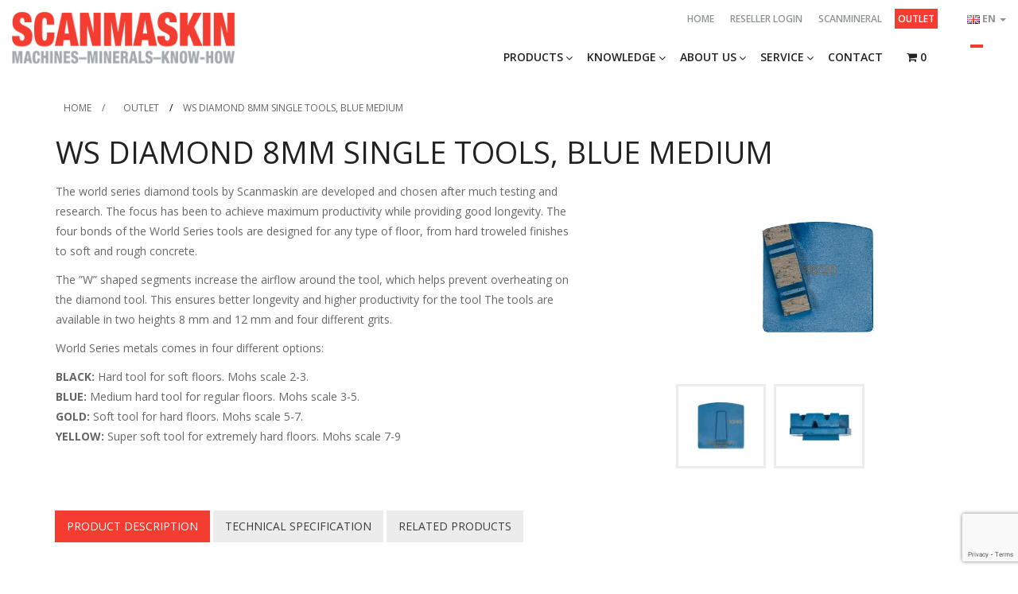

--- FILE ---
content_type: text/html; charset=UTF-8
request_url: https://scanmaskin.com/product/ws-diamond-8mm-single-tools-medium/
body_size: 36967
content:

<!doctype html>


<head>
    <!-- Google Tag Manager -->
    <script>
        (function(w, d, s, l, i) {
            w[l] = w[l] || [];
            w[l].push({
                'gtm.start': new Date().getTime(),
                event: 'gtm.js'
            });
            var f = d.getElementsByTagName(s)[0],
                j = d.createElement(s),
                dl = l != 'dataLayer' ? '&l=' + l : '';
            j.async = true;
            j.src =
                'https://www.googletagmanager.com/gtm.js?id=' + i + dl;
            f.parentNode.insertBefore(j, f);
        })(window, document, 'script', 'dataLayer', 'GTM-KGFBVDZ');
    </script>
    <!-- End Google Tag Manager -->

    <meta charset="utf-8">

        <meta http-equiv="X-UA-Compatible" content="IE=edge,chrome=1">

    

        <meta name="HandheldFriendly" content="True">
    <meta name="MobileOptimized" content="320">
    <meta name="viewport" content="width=device-width, initial-scale=1.0" />
    <meta name="format-detection" content="telephone=no">

    <link rel="apple-touch-icon" sizes="57x57" href="https://scanmaskin.com/wp-content/themes/topborn/library/images/apple-touch-icon-57x57.png">
    <link rel="apple-touch-icon" sizes="60x60" href="https://scanmaskin.com/wp-content/themes/topborn/library/images/apple-touch-icon-60x60.png">
    <link rel="apple-touch-icon" sizes="72x72" href="https://scanmaskin.com/wp-content/themes/topborn/library/images/apple-touch-icon-72x72.png">
    <link rel="apple-touch-icon" sizes="76x76" href="https://scanmaskin.com/wp-content/themes/topborn/library/images/apple-touch-icon-76x76.png">
    <link rel="apple-touch-icon" sizes="114x114" href="https://scanmaskin.com/wp-content/themes/topborn/library/images/apple-touch-icon-114x114.png">
    <link rel="apple-touch-icon" sizes="120x120" href="https://scanmaskin.com/wp-content/themes/topborn/library/images/apple-touch-icon-120x120.png">
    <link rel="apple-touch-icon" sizes="144x144" href="https://scanmaskin.com/wp-content/themes/topborn/library/images/apple-touch-icon-144x144.png">
    <link rel="apple-touch-icon" sizes="152x152" href="https://scanmaskin.com/wp-content/themes/topborn/library/images/apple-touch-icon-152x152.png">
    <link rel="apple-touch-icon" sizes="180x180" href="https://scanmaskin.com/wp-content/themes/topborn/library/images/apple-touch-icon-180x180.png">
    <link rel="icon" type="image/png" href="https://scanmaskin.com/wp-content/themes/topborn/library/images/favicon-32x32.png" sizes="32x32">
    <link rel="icon" type="image/png" href="https://scanmaskin.com/wp-content/themes/topborn/library/images/favicon-194x194.png" sizes="194x194">
    <link rel="icon" type="image/png" href="https://scanmaskin.com/wp-content/themes/topborn/library/images/favicon-96x96.png" sizes="96x96">
    <link rel="icon" type="image/png" href="https://scanmaskin.com/wp-content/themes/topborn/library/images/android-chrome-192x192.png" sizes="192x192">
    <link rel="icon" type="image/png" href="https://scanmaskin.com/wp-content/themes/topborn/library/images/favicon-16x16.png" sizes="16x16">
    <link rel="manifest" href="https://scanmaskin.com/wp-content/themes/topborn/library/images/manifest.json">
    <link rel="mask-icon" href="https://scanmaskin.com/wp-content/themes/topborn/library/images/safari-pinned-tab.svg" color="#5bbad5 ">
    <meta name="msapplication-TileColor" content="#da532c ">
    <meta name="msapplication-TileImage" content="https://scanmaskin.com/wp-content/themes/topborn/library/images/mstile-144x144.png">
    <meta name="theme-color" content="#ffffff ">

    
    
    <meta name='robots' content='index, follow, max-image-preview:large, max-snippet:-1, max-video-preview:-1' />
	<style>img:is([sizes="auto" i], [sizes^="auto," i]) { contain-intrinsic-size: 3000px 1500px }</style>
	<link rel="alternate" href="https://scanmaskin.com/sv/product/ws-diamond-8mm-singel-verktyg-medium/" hreflang="sv" />
<link rel="alternate" href="https://scanmaskin.com/product/ws-diamond-8mm-single-tools-medium/" hreflang="en" />

	<!-- This site is optimized with the Yoast SEO plugin v26.3 - https://yoast.com/wordpress/plugins/seo/ -->
	<title>WS diamond 8mm single tools, Blue medium - Scanmaskin Sverige AB</title>
	<meta name="description" content="World Series metals blue is metal bonded grinding tool. World Series metals blue is a medium hard tool for regular concrete floors." />
	<link rel="canonical" href="https://scanmaskin.com/product/ws-diamond-8mm-single-tools-medium/" />
	<meta property="og:locale" content="en_US" />
	<meta property="og:locale:alternate" content="sv_SE" />
	<meta property="og:type" content="article" />
	<meta property="og:title" content="WS diamond 8mm single tools, Blue medium - Scanmaskin Sverige AB" />
	<meta property="og:description" content="World Series metals blue is metal bonded grinding tool. World Series metals blue is a medium hard tool for regular concrete floors." />
	<meta property="og:url" content="https://scanmaskin.com/product/ws-diamond-8mm-single-tools-medium/" />
	<meta property="og:site_name" content="Scanmaskin Sverige AB" />
	<meta property="article:modified_time" content="2022-02-22T12:28:49+00:00" />
	<meta property="og:image" content="https://scanmaskin.com/wp-content/uploads/2019/03/1620-blue-single-1024x683.jpg" />
	<meta property="og:image:width" content="1024" />
	<meta property="og:image:height" content="683" />
	<meta property="og:image:type" content="image/jpeg" />
	<meta name="twitter:card" content="summary_large_image" />
	<meta name="twitter:label1" content="Est. reading time" />
	<meta name="twitter:data1" content="1 minute" />
	<script type="application/ld+json" class="yoast-schema-graph">{"@context":"https://schema.org","@graph":[{"@type":"WebPage","@id":"https://scanmaskin.com/product/ws-diamond-8mm-single-tools-medium/","url":"https://scanmaskin.com/product/ws-diamond-8mm-single-tools-medium/","name":"WS diamond 8mm single tools, Blue medium - Scanmaskin Sverige AB","isPartOf":{"@id":"https://scanmaskin.com/#website"},"primaryImageOfPage":{"@id":"https://scanmaskin.com/product/ws-diamond-8mm-single-tools-medium/#primaryimage"},"image":{"@id":"https://scanmaskin.com/product/ws-diamond-8mm-single-tools-medium/#primaryimage"},"thumbnailUrl":"https://scanmaskin.com/wp-content/uploads/2019/03/1620-blue-single.jpg","datePublished":"2019-03-15T10:50:46+00:00","dateModified":"2022-02-22T12:28:49+00:00","description":"World Series metals blue is metal bonded grinding tool. World Series metals blue is a medium hard tool for regular concrete floors.","breadcrumb":{"@id":"https://scanmaskin.com/product/ws-diamond-8mm-single-tools-medium/#breadcrumb"},"inLanguage":"en-US","potentialAction":[{"@type":"ReadAction","target":["https://scanmaskin.com/product/ws-diamond-8mm-single-tools-medium/"]}]},{"@type":"ImageObject","inLanguage":"en-US","@id":"https://scanmaskin.com/product/ws-diamond-8mm-single-tools-medium/#primaryimage","url":"https://scanmaskin.com/wp-content/uploads/2019/03/1620-blue-single.jpg","contentUrl":"https://scanmaskin.com/wp-content/uploads/2019/03/1620-blue-single.jpg","width":3715,"height":2477},{"@type":"BreadcrumbList","@id":"https://scanmaskin.com/product/ws-diamond-8mm-single-tools-medium/#breadcrumb","itemListElement":[{"@type":"ListItem","position":1,"name":"Hem","item":"https://scanmaskin.com/"},{"@type":"ListItem","position":2,"name":"Produkter","item":"https://scanmaskin.com/shop/"},{"@type":"ListItem","position":3,"name":"WS diamond 8mm single tools, Blue medium"}]},{"@type":"WebSite","@id":"https://scanmaskin.com/#website","url":"https://scanmaskin.com/","name":"Scanmaskin Sverige AB","description":"","potentialAction":[{"@type":"SearchAction","target":{"@type":"EntryPoint","urlTemplate":"https://scanmaskin.com/?s={search_term_string}"},"query-input":{"@type":"PropertyValueSpecification","valueRequired":true,"valueName":"search_term_string"}}],"inLanguage":"en-US"}]}</script>
	<!-- / Yoast SEO plugin. -->


<link rel='dns-prefetch' href='//code.jquery.com' />
<link rel='dns-prefetch' href='//maps.googleapis.com' />
<link rel='dns-prefetch' href='//cdn.jsdelivr.net' />
<link rel='dns-prefetch' href='//cdnjs.cloudflare.com' />
<link rel='dns-prefetch' href='//maxcdn.bootstrapcdn.com' />
<link rel='dns-prefetch' href='//code.ionicframework.com' />
<link rel="alternate" type="application/rss+xml" title="Scanmaskin Sverige AB &raquo; Feed" href="https://scanmaskin.com/feed/" />
<link rel="alternate" type="application/rss+xml" title="Scanmaskin Sverige AB &raquo; Comments Feed" href="https://scanmaskin.com/comments/feed/" />
<link rel="alternate" type="application/rss+xml" title="Scanmaskin Sverige AB &raquo; WS diamond 8mm single tools,  Blue medium Comments Feed" href="https://scanmaskin.com/product/ws-diamond-8mm-single-tools-medium/feed/" />
<script type="text/javascript">
/* <![CDATA[ */
window._wpemojiSettings = {"baseUrl":"https:\/\/s.w.org\/images\/core\/emoji\/16.0.1\/72x72\/","ext":".png","svgUrl":"https:\/\/s.w.org\/images\/core\/emoji\/16.0.1\/svg\/","svgExt":".svg","source":{"concatemoji":"https:\/\/scanmaskin.com\/wp-includes\/js\/wp-emoji-release.min.js"}};
/*! This file is auto-generated */
!function(s,n){var o,i,e;function c(e){try{var t={supportTests:e,timestamp:(new Date).valueOf()};sessionStorage.setItem(o,JSON.stringify(t))}catch(e){}}function p(e,t,n){e.clearRect(0,0,e.canvas.width,e.canvas.height),e.fillText(t,0,0);var t=new Uint32Array(e.getImageData(0,0,e.canvas.width,e.canvas.height).data),a=(e.clearRect(0,0,e.canvas.width,e.canvas.height),e.fillText(n,0,0),new Uint32Array(e.getImageData(0,0,e.canvas.width,e.canvas.height).data));return t.every(function(e,t){return e===a[t]})}function u(e,t){e.clearRect(0,0,e.canvas.width,e.canvas.height),e.fillText(t,0,0);for(var n=e.getImageData(16,16,1,1),a=0;a<n.data.length;a++)if(0!==n.data[a])return!1;return!0}function f(e,t,n,a){switch(t){case"flag":return n(e,"\ud83c\udff3\ufe0f\u200d\u26a7\ufe0f","\ud83c\udff3\ufe0f\u200b\u26a7\ufe0f")?!1:!n(e,"\ud83c\udde8\ud83c\uddf6","\ud83c\udde8\u200b\ud83c\uddf6")&&!n(e,"\ud83c\udff4\udb40\udc67\udb40\udc62\udb40\udc65\udb40\udc6e\udb40\udc67\udb40\udc7f","\ud83c\udff4\u200b\udb40\udc67\u200b\udb40\udc62\u200b\udb40\udc65\u200b\udb40\udc6e\u200b\udb40\udc67\u200b\udb40\udc7f");case"emoji":return!a(e,"\ud83e\udedf")}return!1}function g(e,t,n,a){var r="undefined"!=typeof WorkerGlobalScope&&self instanceof WorkerGlobalScope?new OffscreenCanvas(300,150):s.createElement("canvas"),o=r.getContext("2d",{willReadFrequently:!0}),i=(o.textBaseline="top",o.font="600 32px Arial",{});return e.forEach(function(e){i[e]=t(o,e,n,a)}),i}function t(e){var t=s.createElement("script");t.src=e,t.defer=!0,s.head.appendChild(t)}"undefined"!=typeof Promise&&(o="wpEmojiSettingsSupports",i=["flag","emoji"],n.supports={everything:!0,everythingExceptFlag:!0},e=new Promise(function(e){s.addEventListener("DOMContentLoaded",e,{once:!0})}),new Promise(function(t){var n=function(){try{var e=JSON.parse(sessionStorage.getItem(o));if("object"==typeof e&&"number"==typeof e.timestamp&&(new Date).valueOf()<e.timestamp+604800&&"object"==typeof e.supportTests)return e.supportTests}catch(e){}return null}();if(!n){if("undefined"!=typeof Worker&&"undefined"!=typeof OffscreenCanvas&&"undefined"!=typeof URL&&URL.createObjectURL&&"undefined"!=typeof Blob)try{var e="postMessage("+g.toString()+"("+[JSON.stringify(i),f.toString(),p.toString(),u.toString()].join(",")+"));",a=new Blob([e],{type:"text/javascript"}),r=new Worker(URL.createObjectURL(a),{name:"wpTestEmojiSupports"});return void(r.onmessage=function(e){c(n=e.data),r.terminate(),t(n)})}catch(e){}c(n=g(i,f,p,u))}t(n)}).then(function(e){for(var t in e)n.supports[t]=e[t],n.supports.everything=n.supports.everything&&n.supports[t],"flag"!==t&&(n.supports.everythingExceptFlag=n.supports.everythingExceptFlag&&n.supports[t]);n.supports.everythingExceptFlag=n.supports.everythingExceptFlag&&!n.supports.flag,n.DOMReady=!1,n.readyCallback=function(){n.DOMReady=!0}}).then(function(){return e}).then(function(){var e;n.supports.everything||(n.readyCallback(),(e=n.source||{}).concatemoji?t(e.concatemoji):e.wpemoji&&e.twemoji&&(t(e.twemoji),t(e.wpemoji)))}))}((window,document),window._wpemojiSettings);
/* ]]> */
</script>
<link rel='stylesheet' id='berocket_aapf_widget-style-css' href='https://scanmaskin.com/wp-content/plugins/woocommerce-ajax-filters/assets/frontend/css/fullmain.min.css' type='text/css' media='all' />
<style id='wp-emoji-styles-inline-css' type='text/css'>

	img.wp-smiley, img.emoji {
		display: inline !important;
		border: none !important;
		box-shadow: none !important;
		height: 1em !important;
		width: 1em !important;
		margin: 0 0.07em !important;
		vertical-align: -0.1em !important;
		background: none !important;
		padding: 0 !important;
	}
</style>
<link rel='stylesheet' id='wp-block-library-css' href='https://scanmaskin.com/wp-includes/css/dist/block-library/style.min.css' type='text/css' media='all' />
<style id='classic-theme-styles-inline-css' type='text/css'>
/*! This file is auto-generated */
.wp-block-button__link{color:#fff;background-color:#32373c;border-radius:9999px;box-shadow:none;text-decoration:none;padding:calc(.667em + 2px) calc(1.333em + 2px);font-size:1.125em}.wp-block-file__button{background:#32373c;color:#fff;text-decoration:none}
</style>
<style id='global-styles-inline-css' type='text/css'>
:root{--wp--preset--aspect-ratio--square: 1;--wp--preset--aspect-ratio--4-3: 4/3;--wp--preset--aspect-ratio--3-4: 3/4;--wp--preset--aspect-ratio--3-2: 3/2;--wp--preset--aspect-ratio--2-3: 2/3;--wp--preset--aspect-ratio--16-9: 16/9;--wp--preset--aspect-ratio--9-16: 9/16;--wp--preset--color--black: #000000;--wp--preset--color--cyan-bluish-gray: #abb8c3;--wp--preset--color--white: #ffffff;--wp--preset--color--pale-pink: #f78da7;--wp--preset--color--vivid-red: #cf2e2e;--wp--preset--color--luminous-vivid-orange: #ff6900;--wp--preset--color--luminous-vivid-amber: #fcb900;--wp--preset--color--light-green-cyan: #7bdcb5;--wp--preset--color--vivid-green-cyan: #00d084;--wp--preset--color--pale-cyan-blue: #8ed1fc;--wp--preset--color--vivid-cyan-blue: #0693e3;--wp--preset--color--vivid-purple: #9b51e0;--wp--preset--color--red: #f43c31;--wp--preset--color--lighter-gray: #a2aaad;--wp--preset--color--dark-gray: #53565a;--wp--preset--color--light-gray: #999999;--wp--preset--color--blue: #6ba4b8;--wp--preset--color--yellow: #f2a900;--wp--preset--color--green: #6fa287;--wp--preset--gradient--vivid-cyan-blue-to-vivid-purple: linear-gradient(135deg,rgba(6,147,227,1) 0%,rgb(155,81,224) 100%);--wp--preset--gradient--light-green-cyan-to-vivid-green-cyan: linear-gradient(135deg,rgb(122,220,180) 0%,rgb(0,208,130) 100%);--wp--preset--gradient--luminous-vivid-amber-to-luminous-vivid-orange: linear-gradient(135deg,rgba(252,185,0,1) 0%,rgba(255,105,0,1) 100%);--wp--preset--gradient--luminous-vivid-orange-to-vivid-red: linear-gradient(135deg,rgba(255,105,0,1) 0%,rgb(207,46,46) 100%);--wp--preset--gradient--very-light-gray-to-cyan-bluish-gray: linear-gradient(135deg,rgb(238,238,238) 0%,rgb(169,184,195) 100%);--wp--preset--gradient--cool-to-warm-spectrum: linear-gradient(135deg,rgb(74,234,220) 0%,rgb(151,120,209) 20%,rgb(207,42,186) 40%,rgb(238,44,130) 60%,rgb(251,105,98) 80%,rgb(254,248,76) 100%);--wp--preset--gradient--blush-light-purple: linear-gradient(135deg,rgb(255,206,236) 0%,rgb(152,150,240) 100%);--wp--preset--gradient--blush-bordeaux: linear-gradient(135deg,rgb(254,205,165) 0%,rgb(254,45,45) 50%,rgb(107,0,62) 100%);--wp--preset--gradient--luminous-dusk: linear-gradient(135deg,rgb(255,203,112) 0%,rgb(199,81,192) 50%,rgb(65,88,208) 100%);--wp--preset--gradient--pale-ocean: linear-gradient(135deg,rgb(255,245,203) 0%,rgb(182,227,212) 50%,rgb(51,167,181) 100%);--wp--preset--gradient--electric-grass: linear-gradient(135deg,rgb(202,248,128) 0%,rgb(113,206,126) 100%);--wp--preset--gradient--midnight: linear-gradient(135deg,rgb(2,3,129) 0%,rgb(40,116,252) 100%);--wp--preset--font-size--small: 13px;--wp--preset--font-size--medium: 20px;--wp--preset--font-size--large: 36px;--wp--preset--font-size--x-large: 42px;--wp--preset--spacing--20: 0.44rem;--wp--preset--spacing--30: 0.67rem;--wp--preset--spacing--40: 1rem;--wp--preset--spacing--50: 1.5rem;--wp--preset--spacing--60: 2.25rem;--wp--preset--spacing--70: 3.38rem;--wp--preset--spacing--80: 5.06rem;--wp--preset--shadow--natural: 6px 6px 9px rgba(0, 0, 0, 0.2);--wp--preset--shadow--deep: 12px 12px 50px rgba(0, 0, 0, 0.4);--wp--preset--shadow--sharp: 6px 6px 0px rgba(0, 0, 0, 0.2);--wp--preset--shadow--outlined: 6px 6px 0px -3px rgba(255, 255, 255, 1), 6px 6px rgba(0, 0, 0, 1);--wp--preset--shadow--crisp: 6px 6px 0px rgba(0, 0, 0, 1);}:where(.is-layout-flex){gap: 0.5em;}:where(.is-layout-grid){gap: 0.5em;}body .is-layout-flex{display: flex;}.is-layout-flex{flex-wrap: wrap;align-items: center;}.is-layout-flex > :is(*, div){margin: 0;}body .is-layout-grid{display: grid;}.is-layout-grid > :is(*, div){margin: 0;}:where(.wp-block-columns.is-layout-flex){gap: 2em;}:where(.wp-block-columns.is-layout-grid){gap: 2em;}:where(.wp-block-post-template.is-layout-flex){gap: 1.25em;}:where(.wp-block-post-template.is-layout-grid){gap: 1.25em;}.has-black-color{color: var(--wp--preset--color--black) !important;}.has-cyan-bluish-gray-color{color: var(--wp--preset--color--cyan-bluish-gray) !important;}.has-white-color{color: var(--wp--preset--color--white) !important;}.has-pale-pink-color{color: var(--wp--preset--color--pale-pink) !important;}.has-vivid-red-color{color: var(--wp--preset--color--vivid-red) !important;}.has-luminous-vivid-orange-color{color: var(--wp--preset--color--luminous-vivid-orange) !important;}.has-luminous-vivid-amber-color{color: var(--wp--preset--color--luminous-vivid-amber) !important;}.has-light-green-cyan-color{color: var(--wp--preset--color--light-green-cyan) !important;}.has-vivid-green-cyan-color{color: var(--wp--preset--color--vivid-green-cyan) !important;}.has-pale-cyan-blue-color{color: var(--wp--preset--color--pale-cyan-blue) !important;}.has-vivid-cyan-blue-color{color: var(--wp--preset--color--vivid-cyan-blue) !important;}.has-vivid-purple-color{color: var(--wp--preset--color--vivid-purple) !important;}.has-black-background-color{background-color: var(--wp--preset--color--black) !important;}.has-cyan-bluish-gray-background-color{background-color: var(--wp--preset--color--cyan-bluish-gray) !important;}.has-white-background-color{background-color: var(--wp--preset--color--white) !important;}.has-pale-pink-background-color{background-color: var(--wp--preset--color--pale-pink) !important;}.has-vivid-red-background-color{background-color: var(--wp--preset--color--vivid-red) !important;}.has-luminous-vivid-orange-background-color{background-color: var(--wp--preset--color--luminous-vivid-orange) !important;}.has-luminous-vivid-amber-background-color{background-color: var(--wp--preset--color--luminous-vivid-amber) !important;}.has-light-green-cyan-background-color{background-color: var(--wp--preset--color--light-green-cyan) !important;}.has-vivid-green-cyan-background-color{background-color: var(--wp--preset--color--vivid-green-cyan) !important;}.has-pale-cyan-blue-background-color{background-color: var(--wp--preset--color--pale-cyan-blue) !important;}.has-vivid-cyan-blue-background-color{background-color: var(--wp--preset--color--vivid-cyan-blue) !important;}.has-vivid-purple-background-color{background-color: var(--wp--preset--color--vivid-purple) !important;}.has-black-border-color{border-color: var(--wp--preset--color--black) !important;}.has-cyan-bluish-gray-border-color{border-color: var(--wp--preset--color--cyan-bluish-gray) !important;}.has-white-border-color{border-color: var(--wp--preset--color--white) !important;}.has-pale-pink-border-color{border-color: var(--wp--preset--color--pale-pink) !important;}.has-vivid-red-border-color{border-color: var(--wp--preset--color--vivid-red) !important;}.has-luminous-vivid-orange-border-color{border-color: var(--wp--preset--color--luminous-vivid-orange) !important;}.has-luminous-vivid-amber-border-color{border-color: var(--wp--preset--color--luminous-vivid-amber) !important;}.has-light-green-cyan-border-color{border-color: var(--wp--preset--color--light-green-cyan) !important;}.has-vivid-green-cyan-border-color{border-color: var(--wp--preset--color--vivid-green-cyan) !important;}.has-pale-cyan-blue-border-color{border-color: var(--wp--preset--color--pale-cyan-blue) !important;}.has-vivid-cyan-blue-border-color{border-color: var(--wp--preset--color--vivid-cyan-blue) !important;}.has-vivid-purple-border-color{border-color: var(--wp--preset--color--vivid-purple) !important;}.has-vivid-cyan-blue-to-vivid-purple-gradient-background{background: var(--wp--preset--gradient--vivid-cyan-blue-to-vivid-purple) !important;}.has-light-green-cyan-to-vivid-green-cyan-gradient-background{background: var(--wp--preset--gradient--light-green-cyan-to-vivid-green-cyan) !important;}.has-luminous-vivid-amber-to-luminous-vivid-orange-gradient-background{background: var(--wp--preset--gradient--luminous-vivid-amber-to-luminous-vivid-orange) !important;}.has-luminous-vivid-orange-to-vivid-red-gradient-background{background: var(--wp--preset--gradient--luminous-vivid-orange-to-vivid-red) !important;}.has-very-light-gray-to-cyan-bluish-gray-gradient-background{background: var(--wp--preset--gradient--very-light-gray-to-cyan-bluish-gray) !important;}.has-cool-to-warm-spectrum-gradient-background{background: var(--wp--preset--gradient--cool-to-warm-spectrum) !important;}.has-blush-light-purple-gradient-background{background: var(--wp--preset--gradient--blush-light-purple) !important;}.has-blush-bordeaux-gradient-background{background: var(--wp--preset--gradient--blush-bordeaux) !important;}.has-luminous-dusk-gradient-background{background: var(--wp--preset--gradient--luminous-dusk) !important;}.has-pale-ocean-gradient-background{background: var(--wp--preset--gradient--pale-ocean) !important;}.has-electric-grass-gradient-background{background: var(--wp--preset--gradient--electric-grass) !important;}.has-midnight-gradient-background{background: var(--wp--preset--gradient--midnight) !important;}.has-small-font-size{font-size: var(--wp--preset--font-size--small) !important;}.has-medium-font-size{font-size: var(--wp--preset--font-size--medium) !important;}.has-large-font-size{font-size: var(--wp--preset--font-size--large) !important;}.has-x-large-font-size{font-size: var(--wp--preset--font-size--x-large) !important;}
:where(.wp-block-post-template.is-layout-flex){gap: 1.25em;}:where(.wp-block-post-template.is-layout-grid){gap: 1.25em;}
:where(.wp-block-columns.is-layout-flex){gap: 2em;}:where(.wp-block-columns.is-layout-grid){gap: 2em;}
:root :where(.wp-block-pullquote){font-size: 1.5em;line-height: 1.6;}
</style>
<link rel='stylesheet' id='contact-form-7-css' href='https://scanmaskin.com/wp-content/plugins/contact-form-7/includes/css/styles.css' type='text/css' media='all' />
<link rel='stylesheet' id='email-subscribers-css' href='https://scanmaskin.com/wp-content/plugins/email-subscribers/lite/public/css/email-subscribers-public.css' type='text/css' media='all' />
<link rel='stylesheet' id='blueheaven-instafeed-css' href='https://scanmaskin.com/wp-content/plugins/instafeed/public/css/blueheaven-instafeed-public.css' type='text/css' media='all' />
<link rel='stylesheet' id='woocommerce-multi-currency-css' href='https://scanmaskin.com/wp-content/plugins/woocommerce-multi-currency/css/woocommerce-multi-currency.min.css' type='text/css' media='all' />
<style id='woocommerce-multi-currency-inline-css' type='text/css'>
.woocommerce-multi-currency .wmc-list-currencies .wmc-currency.wmc-active,.woocommerce-multi-currency .wmc-list-currencies .wmc-currency:hover {background: #f78080 !important;}
		.woocommerce-multi-currency .wmc-list-currencies .wmc-currency,.woocommerce-multi-currency .wmc-title, .woocommerce-multi-currency.wmc-price-switcher a {background: #212121 !important;}
		.woocommerce-multi-currency .wmc-title, .woocommerce-multi-currency .wmc-list-currencies .wmc-currency span,.woocommerce-multi-currency .wmc-list-currencies .wmc-currency a,.woocommerce-multi-currency.wmc-price-switcher a {color: #ffffff !important;}
</style>
<link rel='stylesheet' id='photoswipe-css' href='https://scanmaskin.com/wp-content/plugins/woocommerce/assets/css/photoswipe/photoswipe.min.css' type='text/css' media='all' />
<link rel='stylesheet' id='photoswipe-default-skin-css' href='https://scanmaskin.com/wp-content/plugins/woocommerce/assets/css/photoswipe/default-skin/default-skin.min.css' type='text/css' media='all' />
<style id='woocommerce-inline-inline-css' type='text/css'>
.woocommerce form .form-row .required { visibility: visible; }
</style>
<link rel='stylesheet' id='brands-styles-css' href='https://scanmaskin.com/wp-content/plugins/woocommerce/assets/css/brands.css' type='text/css' media='all' />
<link rel='stylesheet' id='dgwt-wcas-style-css' href='https://scanmaskin.com/wp-content/plugins/ajax-search-for-woocommerce/assets/css/style.min.css' type='text/css' media='all' />
<link rel='stylesheet' id='font-awesome-css' href='//maxcdn.bootstrapcdn.com/font-awesome/4.2.0/css/font-awesome.min.css' type='text/css' media='all' />
<link rel='stylesheet' id='style-extend-css' href='https://scanmaskin.com/wp-content/themes/topborn/library/css/style-extend.min.css' type='text/css' media='all' />
<link rel='stylesheet' id='scanmaskin-stylesheet-css' href='https://scanmaskin.com/wp-content/themes/topborn/library/css/style-scanmaskin.min.css?v=1.03' type='text/css' media='all' />
<link rel='stylesheet' id='bones-stylesheet-css' href='https://scanmaskin.com/wp-content/themes/topborn/library/css/style-new.min.css' type='text/css' media='all' />
<link rel='stylesheet' id='ionic-css' href='https://code.ionicframework.com/ionicons/2.0.1/css/ionicons.min.css' type='text/css' media='all' />
<link rel='stylesheet' id='animate-css-css' href='https://cdnjs.cloudflare.com/ajax/libs/animate.css/3.4.0/animate.min.css' type='text/css' media='all' />
<link rel='stylesheet' id='lightslider-css' href='https://cdnjs.cloudflare.com/ajax/libs/lightslider/1.1.5/css/lightslider.min.css' type='text/css' media='all' />
<script type="text/javascript" src="https://code.jquery.com/jquery-1.11.3.min.js" id="jquery-js"></script>
<script type="text/javascript" src="https://scanmaskin.com/wp-content/plugins/instafeed/public/js/blueheaven-instafeed-public.js" id="blueheaven-instafeed-js"></script>
<script type="text/javascript" src="https://scanmaskin.com/wp-content/plugins/woocommerce-multi-currency/js/woocommerce-multi-currency.min.js" id="woocommerce-multi-currency-js"></script>
<script type="text/javascript" src="https://scanmaskin.com/wp-content/plugins/woocommerce/assets/js/jquery-blockui/jquery.blockUI.min.js" id="wc-jquery-blockui-js" defer="defer" data-wp-strategy="defer"></script>
<script type="text/javascript" id="wc-add-to-cart-js-extra">
/* <![CDATA[ */
var wc_add_to_cart_params = {"ajax_url":"\/wp-admin\/admin-ajax.php","wc_ajax_url":"\/?wc-ajax=%%endpoint%%","i18n_view_cart":"View cart","cart_url":"https:\/\/scanmaskin.com\/cart\/","is_cart":"","cart_redirect_after_add":"no"};
/* ]]> */
</script>
<script type="text/javascript" src="https://scanmaskin.com/wp-content/plugins/woocommerce/assets/js/frontend/add-to-cart.min.js" id="wc-add-to-cart-js" defer="defer" data-wp-strategy="defer"></script>
<script type="text/javascript" src="https://scanmaskin.com/wp-content/plugins/woocommerce/assets/js/photoswipe/photoswipe.min.js" id="wc-photoswipe-js" defer="defer" data-wp-strategy="defer"></script>
<script type="text/javascript" src="https://scanmaskin.com/wp-content/plugins/woocommerce/assets/js/photoswipe/photoswipe-ui-default.min.js" id="wc-photoswipe-ui-default-js" defer="defer" data-wp-strategy="defer"></script>
<script type="text/javascript" id="wc-single-product-js-extra">
/* <![CDATA[ */
var wc_single_product_params = {"i18n_required_rating_text":"Please select a rating","i18n_rating_options":["1 of 5 stars","2 of 5 stars","3 of 5 stars","4 of 5 stars","5 of 5 stars"],"i18n_product_gallery_trigger_text":"View full-screen image gallery","review_rating_required":"yes","flexslider":{"rtl":false,"animation":"slide","smoothHeight":true,"directionNav":false,"controlNav":"thumbnails","slideshow":false,"animationSpeed":500,"animationLoop":false,"allowOneSlide":false},"zoom_enabled":"","zoom_options":[],"photoswipe_enabled":"1","photoswipe_options":{"shareEl":false,"closeOnScroll":false,"history":false,"hideAnimationDuration":0,"showAnimationDuration":0},"flexslider_enabled":""};
/* ]]> */
</script>
<script type="text/javascript" src="https://scanmaskin.com/wp-content/plugins/woocommerce/assets/js/frontend/single-product.min.js" id="wc-single-product-js" defer="defer" data-wp-strategy="defer"></script>
<script type="text/javascript" src="https://scanmaskin.com/wp-content/plugins/woocommerce/assets/js/js-cookie/js.cookie.min.js" id="wc-js-cookie-js" defer="defer" data-wp-strategy="defer"></script>
<script type="text/javascript" id="woocommerce-js-extra">
/* <![CDATA[ */
var woocommerce_params = {"ajax_url":"\/wp-admin\/admin-ajax.php","wc_ajax_url":"\/?wc-ajax=%%endpoint%%","i18n_password_show":"Show password","i18n_password_hide":"Hide password"};
/* ]]> */
</script>
<script type="text/javascript" src="https://scanmaskin.com/wp-content/plugins/woocommerce/assets/js/frontend/woocommerce.min.js" id="woocommerce-js" defer="defer" data-wp-strategy="defer"></script>
<link rel="https://api.w.org/" href="https://scanmaskin.com/wp-json/" /><link rel="alternate" title="JSON" type="application/json" href="https://scanmaskin.com/wp-json/wp/v2/product/21512" /><link rel='shortlink' href='https://scanmaskin.com/?p=21512' />
<link rel="alternate" title="oEmbed (JSON)" type="application/json+oembed" href="https://scanmaskin.com/wp-json/oembed/1.0/embed?url=https%3A%2F%2Fscanmaskin.com%2Fproduct%2Fws-diamond-8mm-single-tools-medium%2F" />
<link rel="alternate" title="oEmbed (XML)" type="text/xml+oembed" href="https://scanmaskin.com/wp-json/oembed/1.0/embed?url=https%3A%2F%2Fscanmaskin.com%2Fproduct%2Fws-diamond-8mm-single-tools-medium%2F&#038;format=xml" />
<style></style>		<style>
			.dgwt-wcas-ico-magnifier,.dgwt-wcas-ico-magnifier-handler{max-width:20px}.dgwt-wcas-search-wrapp{max-width:600px}		</style>
			<noscript><style>.woocommerce-product-gallery{ opacity: 1 !important; }</style></noscript>
			<style type="text/css" id="wp-custom-css">
			/* Enter Your Custom CSS Here */


.media-row {
	display: flex;
	-ms-flex-wrap: wrap;
	flex-wrap: wrap;
	margin-right: -15px;
	margin-left: -15px;
}

.media-col {
	flex: 0 0 33.333333%;
	max-width: 33.333333%;
	position: relative;
	width: 100%;
	padding-right: 15px;
	padding-left: 15px;
}

@media all and (-ms-high-contrast: none), (-ms-high-contrast: active) {
  .intro .carousel-fade .carousel-inner .active {
    opacity: 1!important;
  }
}


.variations label {
  color: #666;
}

.spec-header{
  display: none;
}

.about-us h3 {
    padding: 5px 20px 15px;
    background: #dd231f;
    color: #fff;
    margin: 0;
  	text-transform: uppercase;
  	font-weight: 600;
}
.about-us ul {
  	padding-left: 0;
}
.about-us li {
	list-style: none;
  	padding-left: 0;
  	padding-top: 10px;
  	padding-bottom: 10px;
}
span.date {
  color: #999;
  position: relative;
  bottom: 5px;
}
.recent-posts {
    padding: 10px 20px 30px 30px;
    border-radius: 0px;
    background: #fff;
    -webkit-box-shadow: 0 1px 1px rgba(0, 0, 0, 0.05);
    -moz-box-shadow: 0 1px 1px rgba(0, 0, 0, 0.05);
    box-shadow: 0 1px 1px rgba(0, 0, 0, 0.05);
    border: 1px solid #c4cbd2;
}


.tb-news h3 {
  background: #dd231f;
  color: #fff;
  padding: 10px 0;
  margin: 0;
  text-align: center;
}
.tb-news ul {
  list-style: none;
  margin: 15px -15px 30px;
  padding: 0;
  
}
.tb-news li {
  display: block;
  
  
  padding: 0 15px;
}
.tb-news .post {
  width: 100%;
  padding: 15px 0;
  border-bottom: 1px solid rgba(22, 28, 33, 0.27);
}
.tb-news a {
  color: #333;
}
.tb-news .date {
  display: block;
  margin-top: 10px;
}
@media (min-width: 768px) {
  .tb-news ul {
    margin: 0 -15px 80px;
    align-items: stretch;
  }

  .tb-news li {
    display: flex;
    float: left;
    width: 100%;
    padding-bottom: 0;
  }
}
.featured-img {
    margin: 0 !important;
  padding-bottom: 20px;
}


.clear,
.woocommerce .woocommerce-breadcrumb:after,
.woocommerce .woocommerce-error:after,
.woocommerce .woocommerce-info:after,
.woocommerce .woocommerce-message:after {
    clear: both
}
@-webkit-keyframes spin {
    100% {
        -webkit-transform: rotate(360deg)
    }
}
@-moz-keyframes spin {
    100% {
        -moz-transform: rotate(360deg)
    }
}
@keyframes spin {
    100% {
        -webkit-transform: rotate(360deg);
        -moz-transform: rotate(360deg);
        -ms-transform: rotate(360deg);
        -o-transform: rotate(360deg);
        transform: rotate(360deg)
    }
}
p.demo_store {
    position: fixed;
    top: 0;
    left: 0;
    right: 0;
    margin: 0;
    width: 100%;
    font-size: 1em;
    padding: 1em 0;
    text-align: center;
    background-color: #a46497;
    color: #fff;
    z-index: 99998;
    box-shadow: 0 1px 1em rgba(0, 0, 0, .2)
}
p.demo_store a {
    color: #fff
}
.admin-bar p.demo_store {
    top: 32px
}
.woocommerce .blockUI.blockOverlay {
    position: relative
}
.woocommerce .blockUI.blockOverlay:before,
.woocommerce .loader:before {
    height: 1em;
    width: 1em;
    position: absolute;
    top: 50%;
    left: 50%;
    margin-left: -.5em;
    margin-top: -.5em;
    display: block;
    content: "";
    -webkit-animation: spin 1s ease-in-out infinite;
    -moz-animation: spin 1s ease-in-out infinite;
    animation: spin 1s ease-in-out infinite;
    background: url(../images/icons/loader.svg) center center;
    background-size: cover;
    line-height: 1;
    text-align: center;
    font-size: 2em;
    color: rgba(0, 0, 0, .75)
}
.woocommerce a.remove {
    display: block;
    font-size: 1.5em;
    height: 1em;
    width: 1em;
    text-align: center;
    line-height: 1;
    border-radius: 100%;
    color: red!important;
    text-decoration: none;
    font-weight: 700;
    border: 0
}
.woocommerce a.remove:hover {
    color: #fff!important;
    background: red
}
.woocommerce .woocommerce-error,
.woocommerce .woocommerce-info,
.woocommerce .woocommerce-message {
    padding: 1em 2em 1em 3.5em!important;
    margin: 0 0 2em!important;
    position: relative;
    background-color: #fff;
    color: #515151;
	border: 1px solid #dd231f;
    list-style: none!important;
    width: auto;
    word-wrap: break-word
}
.woocommerce .woocommerce-error:after,
.woocommerce .woocommerce-error:before,
.woocommerce .woocommerce-info:after,
.woocommerce .woocommerce-info:before,
.woocommerce .woocommerce-message:after,
.woocommerce .woocommerce-message:before {
    content: " ";
    display: table
}
.woocommerce .woocommerce-error:before,
.woocommerce .woocommerce-info:before,
.woocommerce .woocommerce-message:before {
    font-family: WooCommerce;
    content: "\e028";
    display: inline-block;
    position: absolute;
    top: 1em;
    left: 1.5em
}
.woocommerce .woocommerce-error .button,
.woocommerce .woocommerce-info .button,
.woocommerce .woocommerce-message .button {
    float: right
}
.woocommerce .woocommerce-error li,
.woocommerce .woocommerce-info li,
.woocommerce .woocommerce-message li {
    list-style: none!important;
    padding-left: 0!important;
    margin-left: 0!important
}
.woocommerce .woocommerce-message {
    border-top-color: #dd231f;
}
.woocommerce .woocommerce-message:before {
    content: "\e015";
    color: #8fae1b
}
.woocommerce .woocommerce-info {
    border-top-color: #dd231f;
}
.woocommerce .woocommerce-info:before {
    color: #1e85be
}
.woocommerce .woocommerce-error {
    border-top-color: #dd231f;
}
.woocommerce .woocommerce-error:before {
    content: "\e016";
    color: #b81c23
}
.woocommerce small.note {
    display: block;
    color: #777;
    font-size: .857em;
    margin-top: 10px
}
.woocommerce .woocommerce-breadcrumb {
    margin: 0 0 1em;
    padding: 0;
    font-size: .92em;
    color: #777
}
.woocommerce .woocommerce-breadcrumb:after,
.woocommerce .woocommerce-breadcrumb:before {
    content: " ";
    display: table
}
.woocommerce .woocommerce-breadcrumb a {
    color: #777
}
.woocommerce .quantity .qty {
    width: 3.631em;
    text-align: center;
    padding: 8px;
}
.woocommerce div.product {
    margin-bottom: 0;
    position: relative
}
.woocommerce div.product .product_title {
    clear: none;
    margin-top: 0;
    padding: 0
}
.woocommerce #reviews #comments .add_review:after,
.woocommerce .products ul:after,
.woocommerce div.product form.cart:after,
.woocommerce div.product p.cart:after,
.woocommerce nav.woocommerce-pagination ul,
.woocommerce ul.products:after {
    clear: both
}
.woocommerce div.product p.price,
.woocommerce div.product span.price {
       color: #dd231f;
    font-size: 24px;
}
.woocommerce div.product p.price ins,
.woocommerce div.product span.price ins {
    background: inherit;
    font-weight: 700
}
.woocommerce div.product p.price del,
.woocommerce div.product span.price del {
    opacity: .5
}
.woocommerce div.product p.stock {
    font-size: .92em
}
.woocommerce div.product .stock {
    color: #77a464
}
.woocommerce div.product .out-of-stock {
    color: red
}
.woocommerce div.product .woocommerce-product-rating {
    margin-bottom: 1.618em
}
.woocommerce div.product div.images,
.woocommerce div.product div.summary {
    margin-bottom: 0em
}

.woocommerce div.product div.images div.thumbnails {
    padding-top: 1em
}
.woocommerce div.product div.social {
    text-align: right;
    margin: 0 0 1em
}
.woocommerce div.product div.social span {
    margin: 0 0 0 2px
}
.woocommerce div.product div.social span span {
    margin: 0
}
.woocommerce div.product div.social span .stButton .chicklets {
    padding-left: 16px;
    width: 0
}
.woocommerce div.product div.social iframe {
    float: left;
    margin-top: 3px
}
.woocommerce div.product .woocommerce-tabs ul.tabs {
    list-style: none;
    padding: 0 0 0 1em;
    margin: 0 0 1.618em;
    overflow: hidden;
    position: relative
}
.woocommerce div.product .woocommerce-tabs ul.tabs li {
    border: 1px solid #d3ced2;
    background-color: #ebe9eb;
    display: inline-block;
    position: relative;
    z-index: 0;
    border-radius: 4px 4px 0 0;
    margin: 0 -5px;
    padding: 0 1em
}
.woocommerce div.product .woocommerce-tabs ul.tabs li a {
    display: inline-block;
    padding: .5em 0;
    font-weight: 700;
    color: #515151;
    text-decoration: none
}
.woocommerce div.product form.cart:after,
.woocommerce div.product form.cart:before,
.woocommerce div.product p.cart:after,
.woocommerce div.product p.cart:before {
    display: table;
    content: " "
}
.woocommerce div.product .woocommerce-tabs ul.tabs li a:hover {
    text-decoration: none;
    color: #6b6b6b
}
.woocommerce div.product .woocommerce-tabs ul.tabs li.active {
    background: #fff;
    z-index: 2;
    border-bottom-color: #fff
}
.woocommerce div.product .woocommerce-tabs ul.tabs li.active a {
    color: inherit;
    text-shadow: inherit
}
.woocommerce div.product .woocommerce-tabs ul.tabs li.active:before {
    box-shadow: 2px 2px 0 #fff
}
.woocommerce div.product .woocommerce-tabs ul.tabs li.active:after {
    box-shadow: -2px 2px 0 #fff
}
.woocommerce div.product .woocommerce-tabs ul.tabs li:after,
.woocommerce div.product .woocommerce-tabs ul.tabs li:before {
    border: 1px solid #d3ced2;
    position: absolute;
    bottom: -1px;
    width: 5px;
    height: 5px;
    content: " "
}
.woocommerce div.product .woocommerce-tabs ul.tabs li:before {
    left: -6px;
    -webkit-border-bottom-right-radius: 4px;
    -moz-border-bottom-right-radius: 4px;
    border-bottom-right-radius: 4px;
    border-width: 0 1px 1px 0;
    box-shadow: 2px 2px 0 #ebe9eb
}
.woocommerce div.product .woocommerce-tabs ul.tabs li:after {
    right: -6px;
    -webkit-border-bottom-left-radius: 4px;
    -moz-border-bottom-left-radius: 4px;
    border-bottom-left-radius: 4px;
    border-width: 0 0 1px 1px;
    box-shadow: -2px 2px 0 #ebe9eb
}
.woocommerce div.product .woocommerce-tabs ul.tabs:before {
    position: absolute;
    content: " ";
    width: 100%;
    bottom: 0;
    left: 0;
    border-bottom: 1px solid #d3ced2;
    z-index: 1
}
.woocommerce div.product .woocommerce-tabs .panel {
    margin: 0 0 2em;
    padding: 0
}
.woocommerce div.product form.cart,
.woocommerce div.product p.cart {
        margin-bottom: 2em;
    margin-top: 20px;
}
.woocommerce div.product form.cart div.quantity {
    float: left;
    margin: 0 4px 0 0
}
.woocommerce div.product form.cart table {
    border-width: 0 0 1px
}
.woocommerce div.product form.cart table td {
    padding-left: 0
}
.woocommerce div.product form.cart table div.quantity {
    float: none;
    margin: 0
}
.woocommerce div.product form.cart table small.stock {
    display: block;
    float: none
}
.woocommerce div.product form.cart .variations {
    margin-bottom: 1em;
    border: 0;
    width: 100%
}
.woocommerce div.product form.cart .variations td,
.woocommerce div.product form.cart .variations th {
    border: 0;
    vertical-align: top;
    line-height: 2em
}
.woocommerce div.product form.cart .variations label {
    font-weight: 700
}
.woocommerce div.product form.cart .variations select {
    max-width: 100%;
    min-width: 75%;
    display: inline-block;
    margin-right: 1em
}
.woocommerce div.product form.cart .variations td.label {
    padding-right: 1em
}
.woocommerce div.product form.cart .woocommerce-variation-description p {
    margin-bottom: 1em
}
.woocommerce div.product form.cart .reset_variations {
    visibility: hidden;
    font-size: .83em
}
.woocommerce div.product form.cart .wc-no-matching-variations {
    display: none
}
.woocommerce div.product form.cart .button {
    vertical-align: middle;
    float: left
}
.woocommerce div.product form.cart .group_table td.label {
    padding-right: 1em;
    padding-left: 1em
}
.woocommerce div.product form.cart .group_table td {
    vertical-align: top;
    padding-bottom: .5em;
    border: 0
}
.woocommerce span.onsale {
    min-height: 3.236em;
    min-width: 3.236em;
    padding: .202em;
    font-weight: 700;
    position: absolute;
    text-align: center;
    line-height: 3.236;
    top: -.5em;
    left: -.5em;
    margin: 0;
    border-radius: 100%;
    background-color: #77a464;
    color: #fff;
    font-size: .857em;
    -webkit-font-smoothing: antialiased
}
.woocommerce .products ul,
.woocommerce ul.products {
    margin: 0 0 1em;
    padding: 0;
    list-style: none;
    clear: both
}
.woocommerce .products ul:after,
.woocommerce .products ul:before,
.woocommerce ul.products:after,
.woocommerce ul.products:before {
    content: " ";
    display: table
}
.woocommerce .products ul li,
.woocommerce ul.products li {
    list-style: none
}
.woocommerce ul.products li.product .onsale {
    top: 0;
    right: 0;
    left: auto;
    margin: -.5em -.5em 0 0
}
.woocommerce ul.products li.product h3 {
    font-size: 1em
}
.woocommerce ul.products li.product a {
    text-decoration: none
}

.woocommerce ul.products li.product strong {
    display: block
}
.woocommerce ul.products li.product .star-rating {
    font-size: .857em
}
.woocommerce ul.products li.product .button {
    margin-top: 1em
}
.woocommerce ul.products li.product .price {
    color: #77a464;
    display: block;
    font-weight: 400;
    margin-bottom: .5em;
    font-size: .857em
}
.woocommerce ul.products li.product .price del {
    color: inherit;
    opacity: .5;
    display: block
}
.woocommerce ul.products li.product .price ins {
    background: 0 0;
    font-weight: 700
}
.woocommerce ul.products li.product .price .from {
    font-size: .67em;
    margin: -2px 0 0;
    text-transform: uppercase;
    color: rgba(132, 132, 132, .5)
}
.woocommerce .woocommerce-ordering,
.woocommerce .woocommerce-result-count {
    margin: 0 0 1em
}
.woocommerce .woocommerce-ordering select {
    vertical-align: top
}
.woocommerce nav.woocommerce-pagination {
    text-align: center
}
.woocommerce nav.woocommerce-pagination ul {
    display: inline-block;
    white-space: nowrap;
    padding: 0;
    border: 1px solid #d3ced2;
    border-right: 0;
    margin: 1px
}
.woocommerce nav.woocommerce-pagination ul li {
    border-right: 1px solid #d3ced2;
    padding: 0;
    margin: 0;
    float: left;
    display: inline;
    overflow: hidden
}
.woocommerce nav.woocommerce-pagination ul li a,
.woocommerce nav.woocommerce-pagination ul li span {
    margin: 0;
    text-decoration: none;
    line-height: 1;
    font-size: 1em;
    font-weight: 400;
    padding: .5em;
    min-width: 1em;
    display: block
}
.woocommerce nav.woocommerce-pagination ul li a:focus,
.woocommerce nav.woocommerce-pagination ul li a:hover,
.woocommerce nav.woocommerce-pagination ul li span.current {
    background: #ebe9eb;
    color: #8a7e88
}
.woocommerce #respond input#submit,
.woocommerce a.button,
.woocommerce button.button,
.woocommerce input.button {

}
.woocommerce #respond input#submit.loading,
.woocommerce a.button.loading,
.woocommerce button.button.loading,
.woocommerce input.button.loading {
    opacity: .25;
    padding-right: 2.618em
}
.woocommerce #respond input#submit.loading:after,
.woocommerce a.button.loading:after,
.woocommerce button.button.loading:after,
.woocommerce input.button.loading:after {
    font-family: WooCommerce;
    content: "\e01c";
    vertical-align: top;
    -webkit-font-smoothing: antialiased;
    font-weight: 400;
    position: absolute;
    top: .618em;
    right: 1em;
    -webkit-animation: spin 2s linear infinite;
    -moz-animation: spin 2s linear infinite;
    animation: spin 2s linear infinite
}
.woocommerce #respond input#submit.added:after,
.woocommerce a.button.added:after,
.woocommerce button.button.added:after,
.woocommerce input.button.added:after {
    font-family: WooCommerce;
    content: "\e017";
    margin-left: .53em;
    vertical-align: bottom
}
.woocommerce #respond input#submit:hover,
.woocommerce a.button:hover,
.woocommerce button.button:hover,
.woocommerce input.button:hover {
    background-color: transparent;
    text-decoration: none;
    background-image: none;
    color: #515151
}
.woocommerce #respond input#submit.alt,
.woocommerce a.button.alt,
.woocommerce button.button.alt,
.woocommerce input.button.alt {
    display: block;
    border: 0;
        background: #dd231f;
    color: #fff;
font-weight: 400;
    font-size: 14px;
  text-transform: uppercase;
    border: 1px solid #dd231f;
    padding: 10px 15px;
    transition: all .6s ease;
  border-radius: 0;
}
.woocommerce #respond input#submit.alt:hover,
.woocommerce a.button.alt:hover,
.woocommerce button.button.alt:hover,
.woocommerce input.button.alt:hover {
font-weight: 400;
    font-size: 14px;
      color: #7c8b9b;
    text-transform: uppercase;
    background: rgba(0, 0, 0, 0);
    border: 1px solid #c4cbd2;
  border-radius: 0;
}
.woocommerce #respond input#submit.alt.disabled,
.woocommerce #respond input#submit.alt.disabled:hover,
.woocommerce #respond input#submit.alt:disabled,
.woocommerce #respond input#submit.alt:disabled:hover,
.woocommerce #respond input#submit.alt:disabled[disabled],
.woocommerce #respond input#submit.alt:disabled[disabled]:hover,
.woocommerce a.button.alt.disabled,
.woocommerce a.button.alt.disabled:hover,
.woocommerce a.button.alt:disabled,
.woocommerce a.button.alt:disabled:hover,
.woocommerce a.button.alt:disabled[disabled],
.woocommerce a.button.alt:disabled[disabled]:hover,
.woocommerce button.button.alt.disabled,
.woocommerce button.button.alt.disabled:hover,
.woocommerce button.button.alt:disabled,
.woocommerce button.button.alt:disabled:hover,
.woocommerce button.button.alt:disabled[disabled],
.woocommerce button.button.alt:disabled[disabled]:hover,
.woocommerce input.button.alt.disabled,
.woocommerce input.button.alt.disabled:hover,
.woocommerce input.button.alt:disabled,
.woocommerce input.button.alt:disabled:hover,
.woocommerce input.button.alt:disabled[disabled],
.woocommerce input.button.alt:disabled[disabled]:hover {
    background-color: #a46497;
    color: #fff
}
.woocommerce #respond input#submit.disabled,
.woocommerce #respond input#submit:disabled,
.woocommerce #respond input#submit:disabled[disabled],
.woocommerce a.button.disabled,
.woocommerce a.button:disabled,
.woocommerce a.button:disabled[disabled],
.woocommerce button.button.disabled,
.woocommerce button.button:disabled,
.woocommerce button.button:disabled[disabled],
.woocommerce input.button.disabled,
.woocommerce input.button:disabled,
.woocommerce input.button:disabled[disabled] {
    color: inherit;
    cursor: not-allowed;
    opacity: .5
}
.woocommerce #respond input#submit.disabled:hover,
.woocommerce #respond input#submit:disabled:hover,
.woocommerce #respond input#submit:disabled[disabled]:hover,
.woocommerce a.button.disabled:hover,
.woocommerce a.button:disabled:hover,
.woocommerce a.button:disabled[disabled]:hover,
.woocommerce button.button.disabled:hover,
.woocommerce button.button:disabled:hover,
.woocommerce button.button:disabled[disabled]:hover,
.woocommerce input.button.disabled:hover,
.woocommerce input.button:disabled:hover,
.woocommerce input.button:disabled[disabled]:hover {
    color: inherit;
    background-color: #ebe9eb
}
.woocommerce .cart .button,
.woocommerce .cart input.button {
    float: none;
	display: block;
    border: 0;
    background: #dd231f;
    color: #fff;
    font-weight: 400;
    font-size: 14px;
    text-transform: uppercase;
    border: 1px solid #dd231f;
    padding: 10px 15px;
    transition: all .6s ease;
    border-radius: 0;
}
.woocommerce .cart .button,
.woocommerce .cart input.button:hover {

    font-weight: 400;
    font-size: 14px;
    color: #7c8b9b;
    text-transform: uppercase;
    background: rgba(0, 0, 0, 0);
    border: 1px solid #c4cbd2;
    border-radius: 0;
}

.woocommerce a.added_to_cart {
    padding-top: .5em;
    white-space: nowrap;
    display: inline-block
}
.woocommerce #reviews #comments .add_review:after,
.woocommerce #reviews #comments .add_review:before,
.woocommerce #reviews #comments ol.commentlist li .comment-text:after,
.woocommerce #reviews #comments ol.commentlist li .comment-text:before,
.woocommerce #reviews #comments ol.commentlist:after,
.woocommerce #reviews #comments ol.commentlist:before {
    content: " ";
    display: table
}
.woocommerce #reviews h2 small {
    float: right;
    color: #777;
    font-size: 15px;
    margin: 10px 0 0
}
.woocommerce #reviews h2 small a {
    text-decoration: none;
    color: #777
}
.woocommerce #reviews h3 {
    margin: 0
}
.woocommerce #reviews #respond {
    margin: 0;
    border: 0;
    padding: 0
}
.woocommerce #reviews #comment {
    height: 75px
}
.woocommerce #reviews #comments h2 {
    clear: none
}
.woocommerce #review_form #respond:after,
.woocommerce #reviews #comments ol.commentlist li .comment-text:after,
.woocommerce #reviews #comments ol.commentlist:after,
.woocommerce .woocommerce-product-rating:after,
.woocommerce td.product-name dl.variation:after {
    clear: both
}
.woocommerce #reviews #comments ol.commentlist {
    margin: 0;
    width: 100%;
    background: 0 0;
    list-style: none
}
.woocommerce #reviews #comments ol.commentlist li {
    padding: 0;
    margin: 0 0 20px;
    position: relative;
    background: 0;
    border: 0
}
.woocommerce #reviews #comments ol.commentlist li .meta {
    color: #777;
    font-size: .75em
}
.woocommerce #reviews #comments ol.commentlist li img.avatar {
    float: left;
    position: absolute;
    top: 0;
    left: 0;
    padding: 3px;
    width: 32px;
    height: auto;
    background: #ebe9eb;
    border: 1px solid #e4e1e3;
    margin: 0;
    box-shadow: none
}
.woocommerce #reviews #comments ol.commentlist li .comment-text {
    margin: 0 0 0 50px;
    border: 1px solid #e4e1e3;
    border-radius: 4px;
    padding: 1em 1em 0
}
.woocommerce #reviews #comments ol.commentlist li .comment-text p {
    margin: 0 0 1em
}
.woocommerce #reviews #comments ol.commentlist li .comment-text p.meta {
    font-size: .83em
}
.woocommerce #reviews #comments ol.commentlist ul.children {
    list-style: none;
    margin: 20px 0 0 50px
}
.woocommerce #reviews #comments ol.commentlist ul.children .star-rating {
    display: none
}
.woocommerce #reviews #comments ol.commentlist #respond {
    border: 1px solid #e4e1e3;
    border-radius: 4px;
    padding: 1em 1em 0;
    margin: 20px 0 0 50px
}
.woocommerce #reviews #comments .commentlist>li:before {
    content: ""
}
.woocommerce .star-rating {
    float: right;
    overflow: hidden;
    position: relative;
    height: 1em;
    line-height: 1;
    font-size: 1em;
    width: 5.4em;
    font-family: star
}
.woocommerce .star-rating:before {
    content: "\73\73\73\73\73";
    color: #d3ced2;
    float: left;
    top: 0;
    left: 0;
    position: absolute
}
.woocommerce .star-rating span {
    overflow: hidden;
    float: left;
    top: 0;
    left: 0;
    position: absolute;
    padding-top: 1.5em
}
.woocommerce .star-rating span:before {
    content: "\53\53\53\53\53";
    top: 0;
    position: absolute;
    left: 0
}
.woocommerce .woocommerce-product-rating {
    line-height: 2;
    display: block
}
.woocommerce .woocommerce-product-rating:after,
.woocommerce .woocommerce-product-rating:before {
    content: " ";
    display: table
}
.woocommerce .woocommerce-product-rating .star-rating {
    margin: .5em 4px 0 0;
    float: left
}
.woocommerce .products .star-rating {
    display: block;
    margin: 0 0 .5em;
    float: none
}
.woocommerce .hreview-aggregate .star-rating {
    margin: 10px 0 0
}
.woocommerce #review_form #respond {
    position: static;
    margin: 0;
    width: auto;
    padding: 0;
    background: 0 0;
    border: 0
}
.woocommerce #review_form #respond:after,
.woocommerce #review_form #respond:before {
    content: " ";
    display: table
}
.woocommerce p.stars a:before,
.woocommerce p.stars a:hover~a:before {
    content: "\e021"
}
.woocommerce #review_form #respond p {
    margin: 0 0 10px
}
.woocommerce #review_form #respond .form-submit input {
    left: auto
}
.woocommerce #review_form #respond textarea {
    box-sizing: border-box;
    width: 100%
}
.woocommerce p.stars a {
    position: relative;
    height: 1em;
    width: 1em;
    text-indent: -999em;
    display: inline-block;
    text-decoration: none
}
.woocommerce p.stars a:before {
    display: block;
    position: absolute;
    top: 0;
    left: 0;
    width: 1em;
    height: 1em;
    line-height: 1;
    font-family: WooCommerce;
    text-indent: 0
}
.woocommerce table.shop_attributes td,
.woocommerce table.shop_attributes th {
    line-height: 1.5;
    border-bottom: 1px dotted rgba(0, 0, 0, .1);
    border-top: 0;
    margin: 0
}
.woocommerce p.stars.selected a.active:before,
.woocommerce p.stars:hover a:before {
    content: "\e020"
}
.woocommerce p.stars.selected a.active~a:before {
    content: "\e021"
}
.woocommerce p.stars.selected a:not(.active):before {
    content: "\e020"
}
.woocommerce table.shop_attributes {
    border: 0;
    border-top: 1px dotted rgba(0, 0, 0, .1);
    margin-bottom: 1.618em;
    width: 100%
}
.woocommerce table.shop_attributes th {
    width: 150px;
    font-weight: 700;
    padding: 8px
}
.woocommerce table.shop_attributes td {
    font-style: italic;
    padding: 0
}
.woocommerce table.shop_attributes td p {
    margin: 0;
    padding: 8px 0
}
.woocommerce table.shop_attributes .alt td,
.woocommerce table.shop_attributes .alt th {
    background: rgba(0, 0, 0, .025)
}
.woocommerce table.shop_table {
    border: 1px solid rgba(0, 0, 0, .1);
    margin: 0 -1px 24px 0;
    text-align: left;
    width: 100%;
    border-collapse: separate;
    border-radius: 5px
}
.woocommerce table.shop_table th {
    font-weight: 700;
    padding: 9px 12px
}
.woocommerce table.shop_table td {
    border-top: 1px solid rgba(0, 0, 0, .1);
    padding: 6px 12px;
    vertical-align: middle
}
.woocommerce table.shop_table td small {
    font-weight: 400
}
.woocommerce table.shop_table tbody:first-child tr:first-child td,
.woocommerce table.shop_table tbody:first-child tr:first-child th {
    border-top: 0
}
.woocommerce table.shop_table tbody th,
.woocommerce table.shop_table tfoot td,
.woocommerce table.shop_table tfoot th {
    font-weight: 700;
    border-top: 1px solid rgba(0, 0, 0, .1)
}
.woocommerce table.my_account_orders {
    font-size: .85em
}
.woocommerce table.my_account_orders td,
.woocommerce table.my_account_orders th {
    padding: 4px 8px;
    vertical-align: middle
}
.woocommerce table.my_account_orders .button {
    white-space: nowrap
}
.woocommerce table.my_account_orders .order-actions {
    text-align: right
}
.woocommerce table.my_account_orders .order-actions .button {
    margin: .125em 0 .125em .25em
}
.woocommerce td.product-name dl.variation {
    margin: .25em 0
}
.woocommerce td.product-name dl.variation:after,
.woocommerce td.product-name dl.variation:before {
    content: " ";
    display: table
}
.woocommerce td.product-name dl.variation dd,
.woocommerce td.product-name dl.variation dt {
    display: inline-block;
    float: left;
    margin-bottom: 1em
}
.woocommerce td.product-name dl.variation dt {
    font-weight: 700;
    padding: 0 0 .25em;
    margin: 0 4px 0 0;
    clear: left
}
.woocommerce ul.cart_list li dl:after,
.woocommerce ul.cart_list li:after,
.woocommerce ul.product_list_widget li dl:after,
.woocommerce ul.product_list_widget li:after {
    clear: both
}
.woocommerce td.product-name dl.variation dd {
    padding: 0 0 .25em
}
.woocommerce td.product-name dl.variation dd p:last-child {
    margin-bottom: 0
}
.woocommerce td.product-name p.backorder_notification {
    font-size: .83em
}
.woocommerce td.product-quantity {
    min-width: 80px
}
.woocommerce ul.cart_list,
.woocommerce ul.product_list_widget {
    list-style: none;
    padding: 0;
    margin: 0
}
.woocommerce ul.cart_list li,
.woocommerce ul.product_list_widget li {
    padding: 4px 0;
    margin: 0;
    list-style: none
}
.woocommerce ul.cart_list li:after,
.woocommerce ul.cart_list li:before,
.woocommerce ul.product_list_widget li:after,
.woocommerce ul.product_list_widget li:before {
    content: " ";
    display: table
}
.woocommerce ul.cart_list li a,
.woocommerce ul.product_list_widget li a {
    display: block;
    font-weight: 700
}
.woocommerce ul.cart_list li img,
.woocommerce ul.product_list_widget li img {
    float: right;
    margin-left: 4px;
    width: 32px;
    height: auto;
    box-shadow: none
}
.woocommerce ul.cart_list li dl,
.woocommerce ul.product_list_widget li dl {
    margin: 0;
    padding-left: 1em;
    border-left: 2px solid rgba(0, 0, 0, .1)
}
.woocommerce ul.cart_list li dl:after,
.woocommerce ul.cart_list li dl:before,
.woocommerce ul.product_list_widget li dl:after,
.woocommerce ul.product_list_widget li dl:before {
    content: " ";
    display: table
}
.woocommerce ul.cart_list li dl dd,
.woocommerce ul.cart_list li dl dt,
.woocommerce ul.product_list_widget li dl dd,
.woocommerce ul.product_list_widget li dl dt {
    display: inline-block;
    float: left;
    margin-bottom: 1em
}
.woocommerce ul.cart_list li dl dt,
.woocommerce ul.product_list_widget li dl dt {
    font-weight: 700;
    padding: 0 0 .25em;
    margin: 0 4px 0 0;
    clear: left
}
.woocommerce .order_details:after,
.woocommerce .widget_layered_nav ul li:after,
.woocommerce .widget_shopping_cart .buttons:after,
.woocommerce-account .addresses .title:after,
.woocommerce-cart .wc-proceed-to-checkout:after,
.woocommerce.widget_shopping_cart .buttons:after {
    clear: both
}
.woocommerce ul.cart_list li dl dd,
.woocommerce ul.product_list_widget li dl dd {
    padding: 0 0 .25em
}
.woocommerce ul.cart_list li dl dd p:last-child,
.woocommerce ul.product_list_widget li dl dd p:last-child {
    margin-bottom: 0
}
.woocommerce ul.cart_list li .star-rating,
.woocommerce ul.product_list_widget li .star-rating {
    float: none
}
.woocommerce .widget_shopping_cart .total,
.woocommerce.widget_shopping_cart .total {
    border-top: 3px double #ebe9eb;
    padding: 4px 0 0
}
.woocommerce .widget_shopping_cart .total strong,
.woocommerce.widget_shopping_cart .total strong {
    min-width: 40px;
    display: inline-block
}
.woocommerce .widget_shopping_cart .cart_list li,
.woocommerce.widget_shopping_cart .cart_list li {
    padding-left: 2em;
    position: relative;
    padding-top: 0
}
.woocommerce .widget_shopping_cart .cart_list li a.remove,
.woocommerce.widget_shopping_cart .cart_list li a.remove {
    position: absolute;
    top: 0;
    left: 0
}
.woocommerce .widget_shopping_cart .buttons:after,
.woocommerce .widget_shopping_cart .buttons:before,
.woocommerce.widget_shopping_cart .buttons:after,
.woocommerce.widget_shopping_cart .buttons:before {
    content: " ";
    display: table
}
.woocommerce form .form-row {
    padding: 3px;
    margin: 0 0 6px
}
.woocommerce form .form-row [placeholder]:focus::-webkit-input-placeholder {
    -webkit-transition: opacity .5s .5s ease;
    -moz-transition: opacity .5s .5s ease;
    transition: opacity .5s .5s ease;
    opacity: 0
}
.woocommerce form .form-row label {
    line-height: 2
}
.woocommerce form .form-row label.hidden {
    visibility: hidden
}
.woocommerce form .form-row label.inline {
    display: inline
}
.woocommerce form .form-row select {
    cursor: pointer;
    margin: 0
}
.woocommerce form .form-row .required {
    color: red;
    font-weight: 700;
    border: 0
}
.woocommerce form .form-row .input-checkbox {
    display: inline;
    margin: -2px 8px 0 0;
    text-align: center;
    vertical-align: middle
}
.woocommerce form .form-row input.input-text,
.woocommerce form .form-row textarea {
    box-sizing: border-box;
    width: 100%;
    margin: 0;
    outline: 0;
    line-height: 1;
    padding: 10px;
}
.woocommerce form .form-row textarea {
    height: 4em;
    line-height: 1.5;
    display: block;
    -moz-box-shadow: none;
    -webkit-box-shadow: none;
    box-shadow: none
}
.woocommerce form .form-row .select2-container {
    width: 100%;
    line-height: 2em
}
.woocommerce form .form-row.woocommerce-invalid label {
    color: #a00
}
.woocommerce form .form-row.woocommerce-invalid .select2-container,
.woocommerce form .form-row.woocommerce-invalid input.input-text,
.woocommerce form .form-row.woocommerce-invalid select {
    border-color: #a00
}
.woocommerce form .form-row.woocommerce-validated .select2-container,
.woocommerce form .form-row.woocommerce-validated input.input-text,
.woocommerce form .form-row.woocommerce-validated select {
    border-color: #69bf29
}
.woocommerce form .form-row::-webkit-input-placeholder {
    line-height: normal
}
.woocommerce form .form-row:-moz-placeholder {
    line-height: normal
}
.woocommerce form .form-row:-ms-input-placeholder {
    line-height: normal
}
.woocommerce form.checkout_coupon,
.woocommerce form.login,
.woocommerce form.register {
    border: 1px solid #d3ced2;
    padding: 20px;
    margin: 2em 0;
    text-align: left;
    border-radius: 5px
}
.woocommerce ul#shipping_method {
    list-style: none;
    margin: 0;
    padding: 0
}
.woocommerce ul#shipping_method li {
    margin: 0;
    padding: .25em 0 .25em 22px;
    text-indent: -22px;
    list-style: none
}
.woocommerce ul#shipping_method li input {
    margin: 3px .5ex
}
.woocommerce ul#shipping_method li label {
    display: inline
}
.woocommerce ul#shipping_method .amount {
    font-weight: 700
}
.woocommerce p.woocommerce-shipping-contents {
    margin: 0
}
.woocommerce .order_details {
    margin: 0 0 1.5em;
    list-style: none
}
.woocommerce .order_details:after,
.woocommerce .order_details:before {
    content: " ";
    display: table
}
.woocommerce .order_details li {
    float: left;
    margin-right: 2em;
    text-transform: uppercase;
    font-size: .715em;
    line-height: 1;
    border-right: 1px dashed #d3ced2;
    padding-right: 2em;
    margin-left: 0;
    padding-left: 0
}
.woocommerce .order_details li strong {
    display: block;
    font-size: 1.4em;
    text-transform: none;
    line-height: 1.5
}
.woocommerce .order_details li:last-of-type {
    border: none
}
.woocommerce .widget_layered_nav ul {
    margin: 0;
    padding: 0;
    border: 0;
    list-style: none
}
.woocommerce .widget_layered_nav ul li {
    padding: 0 0 1px;
    list-style: none
}
.woocommerce .widget_layered_nav ul li:after,
.woocommerce .widget_layered_nav ul li:before {
    content: " ";
    display: table
}
.woocommerce .widget_layered_nav ul li.chosen a:before,
.woocommerce .widget_layered_nav_filters ul li a:before {
    font-weight: 400;
    line-height: 1;
    content: "";
    color: #a00;
    font-family: WooCommerce;
    speak: none;
    font-variant: normal;
    text-transform: none;
    -webkit-font-smoothing: antialiased;
    text-decoration: none
}
.woocommerce .widget_layered_nav ul li a,
.woocommerce .widget_layered_nav ul li span {
    padding: 1px 0
}
.woocommerce .widget_layered_nav ul li.chosen a:before {
    margin-right: .618em
}
.woocommerce .widget_layered_nav_filters ul {
    margin: 0;
    padding: 0;
    border: 0;
    list-style: none;
    overflow: hidden;
    zoom: 1
}
.woocommerce .widget_layered_nav_filters ul li {
    float: left;
    padding: 0 1px 1px 0;
    list-style: none
}
.woocommerce .widget_layered_nav_filters ul li a {
    text-decoration: none
}
.woocommerce .widget_layered_nav_filters ul li a:before {
    margin-right: .618em
}
.woocommerce .widget_price_filter .price_slider {
    margin-bottom: 1em
}
.woocommerce .widget_price_filter .price_slider_amount {
    text-align: right;
    line-height: 2.4;
    font-size: .8751em
}
.woocommerce .widget_price_filter .price_slider_amount .button {
    font-size: 1.15em;
    float: left
}
.woocommerce .widget_price_filter .ui-slider {
    position: relative;
    text-align: left;
    margin-left: .5em;
    margin-right: .5em
}
.woocommerce .widget_price_filter .ui-slider .ui-slider-handle {
    position: absolute;
    z-index: 2;
    width: 1em;
    height: 1em;
    background-color: #a46497;
    border-radius: 1em;
    cursor: ew-resize;
    outline: 0;
    top: -.3em;
    margin-left: -.5em
}
.woocommerce .widget_price_filter .ui-slider .ui-slider-range {
    position: absolute;
    z-index: 1;
    font-size: .7em;
    display: block;
    border: 0;
    border-radius: 1em;
    background-color: #a46497
}
.woocommerce .widget_price_filter .price_slider_wrapper .ui-widget-content {
    border-radius: 1em;
    background-color: #602053;
    border: 0
}
.woocommerce .widget_price_filter .ui-slider-horizontal {
    height: .5em
}
.woocommerce .widget_price_filter .ui-slider-horizontal .ui-slider-range {
    top: 0;
    height: 100%
}
.woocommerce .widget_price_filter .ui-slider-horizontal .ui-slider-range-min {
    left: -1px
}
.woocommerce .widget_price_filter .ui-slider-horizontal .ui-slider-range-max {
    right: -1px
}
.woocommerce-account .addresses .title:after,
.woocommerce-account .addresses .title:before {
    content: " ";
    display: table
}
.woocommerce-account .addresses .title h3 {
    float: left
}
.woocommerce-account .addresses .title .edit,
.woocommerce-account ul.digital-downloads li .count {
    float: right
}
.woocommerce-account ol.commentlist.notes li.note p.meta {
    font-weight: 700;
    margin-bottom: 0
}
.woocommerce-account ol.commentlist.notes li.note .description p:last-child {
    margin-bottom: 0
}
.woocommerce-account ul.digital-downloads {
    margin-left: 0;
    padding-left: 0
}
.woocommerce-account ul.digital-downloads li {
    list-style: none;
    margin-left: 0;
    padding-left: 0
}
.woocommerce-account ul.digital-downloads li:before {
    font-family: WooCommerce;
    speak: none;
    font-weight: 400;
    font-variant: normal;
    text-transform: none;
    line-height: 1;
    -webkit-font-smoothing: antialiased;
    margin-right: .618em;
    content: "";
    text-decoration: none
}
.woocommerce-cart table.cart .product-thumbnail {
    min-width: 32px
}

.woocommerce-cart table.cart td,
.woocommerce-cart table.cart th {
    vertical-align: middle
}
.woocommerce-cart table.cart td.actions .coupon .input-text {
    float: left;
    -webkit-box-sizing: border-box;
    -moz-box-sizing: border-box;
    box-sizing: border-box;
    border: 1px solid #d3ced2;
    padding: 6px 6px 5px;
    margin: 0 4px 0 0;
    outline: 0;
    line-height: 1
}
.woocommerce-cart table.cart input {
    margin: 0;
    vertical-align: middle;
    line-height: 1
}
.woocommerce-cart .wc-proceed-to-checkout {
    padding: 1em 0
}
.woocommerce-cart .wc-proceed-to-checkout:after,
.woocommerce-cart .wc-proceed-to-checkout:before {
    content: " ";
    display: table
}
.woocommerce-cart .wc-proceed-to-checkout a.checkout-button {

    text-align: center;
}
.woocommerce-cart .cart-collaterals .shipping_calculator .button {
    width: 100%;
    float: none;
    display: block
}
.woocommerce-cart .cart-collaterals .shipping_calculator .shipping-calculator-button:after {
    font-family: WooCommerce;
    speak: none;
    font-weight: 400;
    font-variant: normal;
    text-transform: none;
    line-height: 1;
    -webkit-font-smoothing: antialiased;
    margin-left: .618em;
    content: "";
    text-decoration: none
}
#add_payment_method #payment ul.payment_methods li:after,
#add_payment_method #payment ul.payment_methods li:before,
#add_payment_method #payment ul.payment_methods:after,
#add_payment_method #payment ul.payment_methods:before,
.woocommerce-checkout #payment ul.payment_methods li:after,
.woocommerce-checkout #payment ul.payment_methods li:before,
.woocommerce-checkout #payment ul.payment_methods:after,
.woocommerce-checkout #payment ul.payment_methods:before {
    content: " ";
    display: table
}
.woocommerce-cart .cart-collaterals .cart_totals p small {
    color: #777;
    font-size: .83em
}
.woocommerce-cart .cart-collaterals .cart_totals table {
    border-collapse: separate;
    margin: 0 0 6px;
    padding: 0
}
.woocommerce-cart .cart-collaterals .cart_totals table tr:first-child td,
.woocommerce-cart .cart-collaterals .cart_totals table tr:first-child th {
    border-top: 0
}
.woocommerce-cart .cart-collaterals .cart_totals table th {
    width: 40%
}
.woocommerce-cart .cart-collaterals .cart_totals table td,
.woocommerce-cart .cart-collaterals .cart_totals table th {
    vertical-align: top;
    border-left: 0;
    border-right: 0;
    line-height: 1.5em
}
.woocommerce-cart .cart-collaterals .cart_totals table small {
    color: #777
}
.woocommerce-cart .cart-collaterals .cart_totals table select {
    width: 100%
}
.woocommerce-cart .cart-collaterals .cart_totals .discount td {
    color: #77a464
}
.woocommerce-cart .cart-collaterals .cart_totals tr td,
.woocommerce-cart .cart-collaterals .cart_totals tr th {
    border-top: 1px solid #ebe9eb
}
.woocommerce-cart .cart-collaterals .cross-sells ul.products li.product {
    margin-top: 0
}
#add_payment_method .checkout .col-2 h3#ship-to-different-address,
.woocommerce-checkout .checkout .col-2 h3#ship-to-different-address {
    float: left;
    clear: none
}
#add_payment_method .checkout .col-2 .form-row-first,
#add_payment_method .checkout .col-2 .notes,
.woocommerce-checkout .checkout .col-2 .form-row-first,
.woocommerce-checkout .checkout .col-2 .notes {
    clear: left
}
#add_payment_method .checkout .create-account small,
.woocommerce-checkout .checkout .create-account small {
    font-size: 11px;
    color: #777;
    font-weight: 400
}
#add_payment_method .checkout div.shipping-address,
.woocommerce-checkout .checkout div.shipping-address {
    padding: 0;
    clear: left;
    width: 100%
}
#add_payment_method #payment ul.payment_methods li:after,
#add_payment_method #payment ul.payment_methods:after,
#add_payment_method .checkout .shipping_address,
.single-product .twentythirteen p.stars,
.woocommerce-checkout #payment ul.payment_methods li:after,
.woocommerce-checkout #payment ul.payment_methods:after,
.woocommerce-checkout .checkout .shipping_address {
    clear: both
}
#add_payment_method #payment,
.woocommerce-checkout #payment {
    background: #ebe9eb;
    border-radius: 5px
}
#add_payment_method #payment ul.payment_methods,
.woocommerce-checkout #payment ul.payment_methods {
    text-align: left;
    padding: 1em;
    border-bottom: 1px solid #d3ced2;
    margin: 0;
    list-style: none
}
#add_payment_method #payment ul.payment_methods li,
.woocommerce-checkout #payment ul.payment_methods li {
    line-height: 2;
    text-align: left;
    margin: 0;
    font-weight: 400
}
#add_payment_method #payment ul.payment_methods li input,
.woocommerce-checkout #payment ul.payment_methods li input {
    margin: 0 1em 0 0
}
#add_payment_method #payment ul.payment_methods li img,
.woocommerce-checkout #payment ul.payment_methods li img {
    vertical-align: middle;
    margin: -2px 0 0 .5em;
    padding: 0;
    position: relative;
    box-shadow: none
}
#add_payment_method #payment ul.payment_methods li img+img,
.woocommerce-checkout #payment ul.payment_methods li img+img {
    margin-left: 2px
}
#add_payment_method #payment div.form-row,
.woocommerce-checkout #payment div.form-row {
    padding: 1em
}
#add_payment_method #payment div.payment_box,
.woocommerce-checkout #payment div.payment_box {
    position: relative;
    box-sizing: border-box;
    width: 100%;
    padding: 1em;
    margin: 1em 0;
    font-size: .92em;
    border-radius: 2px;
    line-height: 1.5;
    background-color: #dfdcde;
    color: #515151
}
#add_payment_method #payment div.payment_box input.input-text,
#add_payment_method #payment div.payment_box textarea,
.woocommerce-checkout #payment div.payment_box input.input-text,
.woocommerce-checkout #payment div.payment_box textarea {
    border-color: #bbb3b9 #c7c1c6 #c7c1c6
}
#add_payment_method #payment div.payment_box::-webkit-input-placeholder,
.woocommerce-checkout #payment div.payment_box::-webkit-input-placeholder {
    color: #bbb3b9
}
#add_payment_method #payment div.payment_box:-moz-placeholder,
.woocommerce-checkout #payment div.payment_box:-moz-placeholder {
    color: #bbb3b9
}
#add_payment_method #payment div.payment_box:-ms-input-placeholder,
.woocommerce-checkout #payment div.payment_box:-ms-input-placeholder {
    color: #bbb3b9
}
#add_payment_method #payment div.payment_box .wc-credit-card-form-card-cvc,
#add_payment_method #payment div.payment_box .wc-credit-card-form-card-expiry,
#add_payment_method #payment div.payment_box .wc-credit-card-form-card-number,
.woocommerce-checkout #payment div.payment_box .wc-credit-card-form-card-cvc,
.woocommerce-checkout #payment div.payment_box .wc-credit-card-form-card-expiry,
.woocommerce-checkout #payment div.payment_box .wc-credit-card-form-card-number {
    font-size: 1.5em;
    padding: 8px;
    background-repeat: no-repeat;
    background-position: right
}
#add_payment_method #payment div.payment_box .wc-credit-card-form-card-cvc.visa,
#add_payment_method #payment div.payment_box .wc-credit-card-form-card-expiry.visa,
#add_payment_method #payment div.payment_box .wc-credit-card-form-card-number.visa,
.woocommerce-checkout #payment div.payment_box .wc-credit-card-form-card-cvc.visa,
.woocommerce-checkout #payment div.payment_box .wc-credit-card-form-card-expiry.visa,
.woocommerce-checkout #payment div.payment_box .wc-credit-card-form-card-number.visa {
    background-image: url(../images/icons/credit-cards/visa.png)
}
#add_payment_method #payment div.payment_box .wc-credit-card-form-card-cvc.mastercard,
#add_payment_method #payment div.payment_box .wc-credit-card-form-card-expiry.mastercard,
#add_payment_method #payment div.payment_box .wc-credit-card-form-card-number.mastercard,
.woocommerce-checkout #payment div.payment_box .wc-credit-card-form-card-cvc.mastercard,
.woocommerce-checkout #payment div.payment_box .wc-credit-card-form-card-expiry.mastercard,
.woocommerce-checkout #payment div.payment_box .wc-credit-card-form-card-number.mastercard {
    background-image: url(../images/icons/credit-cards/mastercard.png)
}
#add_payment_method #payment div.payment_box .wc-credit-card-form-card-cvc.laser,
#add_payment_method #payment div.payment_box .wc-credit-card-form-card-expiry.laser,
#add_payment_method #payment div.payment_box .wc-credit-card-form-card-number.laser,
.woocommerce-checkout #payment div.payment_box .wc-credit-card-form-card-cvc.laser,
.woocommerce-checkout #payment div.payment_box .wc-credit-card-form-card-expiry.laser,
.woocommerce-checkout #payment div.payment_box .wc-credit-card-form-card-number.laser {
    background-image: url(../images/icons/credit-cards/laser.png)
}
#add_payment_method #payment div.payment_box .wc-credit-card-form-card-cvc.dinersclub,
#add_payment_method #payment div.payment_box .wc-credit-card-form-card-expiry.dinersclub,
#add_payment_method #payment div.payment_box .wc-credit-card-form-card-number.dinersclub,
.woocommerce-checkout #payment div.payment_box .wc-credit-card-form-card-cvc.dinersclub,
.woocommerce-checkout #payment div.payment_box .wc-credit-card-form-card-expiry.dinersclub,
.woocommerce-checkout #payment div.payment_box .wc-credit-card-form-card-number.dinersclub {
    background-image: url(../images/icons/credit-cards/diners.png)
}
#add_payment_method #payment div.payment_box .wc-credit-card-form-card-cvc.maestro,
#add_payment_method #payment div.payment_box .wc-credit-card-form-card-expiry.maestro,
#add_payment_method #payment div.payment_box .wc-credit-card-form-card-number.maestro,
.woocommerce-checkout #payment div.payment_box .wc-credit-card-form-card-cvc.maestro,
.woocommerce-checkout #payment div.payment_box .wc-credit-card-form-card-expiry.maestro,
.woocommerce-checkout #payment div.payment_box .wc-credit-card-form-card-number.maestro {
    background-image: url(../images/icons/credit-cards/maestro.png)
}
#add_payment_method #payment div.payment_box .wc-credit-card-form-card-cvc.jcb,
#add_payment_method #payment div.payment_box .wc-credit-card-form-card-expiry.jcb,
#add_payment_method #payment div.payment_box .wc-credit-card-form-card-number.jcb,
.woocommerce-checkout #payment div.payment_box .wc-credit-card-form-card-cvc.jcb,
.woocommerce-checkout #payment div.payment_box .wc-credit-card-form-card-expiry.jcb,
.woocommerce-checkout #payment div.payment_box .wc-credit-card-form-card-number.jcb {
    background-image: url(../images/icons/credit-cards/jcb.png)
}
#add_payment_method #payment div.payment_box .wc-credit-card-form-card-cvc.amex,
#add_payment_method #payment div.payment_box .wc-credit-card-form-card-expiry.amex,
#add_payment_method #payment div.payment_box .wc-credit-card-form-card-number.amex,
.woocommerce-checkout #payment div.payment_box .wc-credit-card-form-card-cvc.amex,
.woocommerce-checkout #payment div.payment_box .wc-credit-card-form-card-expiry.amex,
.woocommerce-checkout #payment div.payment_box .wc-credit-card-form-card-number.amex {
    background-image: url(../images/icons/credit-cards/amex.png)
}
#add_payment_method #payment div.payment_box .wc-credit-card-form-card-cvc.discover,
#add_payment_method #payment div.payment_box .wc-credit-card-form-card-expiry.discover,
#add_payment_method #payment div.payment_box .wc-credit-card-form-card-number.discover,
.woocommerce-checkout #payment div.payment_box .wc-credit-card-form-card-cvc.discover,
.woocommerce-checkout #payment div.payment_box .wc-credit-card-form-card-expiry.discover,
.woocommerce-checkout #payment div.payment_box .wc-credit-card-form-card-number.discover {
    background-image: url(../images/icons/credit-cards/discover.png)
}
#add_payment_method #payment div.payment_box span.help,
.woocommerce-checkout #payment div.payment_box span.help {
    font-size: .857em;
    color: #777;
    font-weight: 400
}
#add_payment_method #payment div.payment_box .form-row,
.woocommerce-checkout #payment div.payment_box .form-row {
    margin: 0 0 1em
}
#add_payment_method #payment div.payment_box p:last-child,
.woocommerce-checkout #payment div.payment_box p:last-child {
    margin-bottom: 0
}
#add_payment_method #payment div.payment_box:before,
.woocommerce-checkout #payment div.payment_box:before {
    content: "";
    display: block;
    border: 1em solid #dfdcde;
    border-right-color: transparent;
    border-left-color: transparent;
    border-top-color: transparent;
    position: absolute;
    top: -.75em;
    left: 0;
    margin: -1em 0 0 2em
}
#add_payment_method #payment .payment_method_paypal .about_paypal,
.woocommerce-checkout #payment .payment_method_paypal .about_paypal {
    float: right;
    line-height: 52px;
    font-size: .83em
}
#add_payment_method #payment .payment_method_paypal img,
.woocommerce-checkout #payment .payment_method_paypal img {
    max-height: 52px;
    vertical-align: middle
}
.woocommerce-password-strength {
    text-align: center;
    font-weight: 600;
    padding: 3px .5em;
    font-size: 1em
}
.woocommerce-password-strength.strong {
    background-color: #c1e1b9;
    border-color: #83c373
}
.woocommerce-password-strength.short {
    background-color: #f1adad;
    border-color: #e35b5b
}
.woocommerce-password-strength.bad {
    background-color: #fbc5a9;
    border-color: #f78b53
}
.woocommerce-password-strength.good {
    background-color: #ffe399;
    border-color: #ffc733
}
.woocommerce-password-hint {
    margin: .5em 0 0;
    display: block
}
.product.has-default-attributes.has-children>.images {
    opacity: 0
}
#content.twentyeleven .woocommerce-pagination a {
    font-size: 1em;
    line-height: 1
}
.single-product .twentythirteen #reply-title,
.single-product .twentythirteen #respond #commentform,
.single-product .twentythirteen .entry-summary {
    padding: 0
}
.twentythirteen .woocommerce-breadcrumb {
    padding-top: 40px
}
.twentyfourteen ul.products li.product {
    margin-top: 0!important
}
body:not(.search-results) .twentysixteen .entry-summary {
    color: inherit;
    font-size: inherit;
    line-height: inherit
}
.twentysixteen .price ins {
    background: inherit;
    color: inherit
}

.woocommerce table.shop_table.cart {
    min-width: 250px;
}
/* START Make the cart table responsive */
/* http://css-tricks.com/responsive-data-tables/ */
@media screen and (max-width: 600px) {

/* Force table to not be like tables anymore */
.woocommerce-page table.shop_table,
.woocommerce-page table.shop_table thead,
.woocommerce-page table.shop_table tbody,
.woocommerce-page table.shop_table th,
.woocommerce-page table.shop_table td,
.woocommerce-page table.shop_table tr {
    display: block;
}

/* Hide table headers (but not display: none;, for accessibility) */
.woocommerce-page table.shop_table thead tr {
    position: absolute;
    top: -9999px;
    left: -9999px;
}

.woocommerce-page table.shop_table tr {
    /*border: 1px solid #d2d3d3; */
}

.woocommerce-page table.shop_table td {
    /* Behave like a "row" */
    border: 1px solid #d2d3d3;
    position: relative;
    padding-left: 30% !important;
}

.woocommerce-page table.shop_table {
    border: none;
}

.woocommerce-page table.shop_table td.product-spacer {
    border-color: #FFF;
    height: 10px;
}

.woocommerce-page table.shop_table td:before {
    /* Now like a table header */
    position: absolute;
    /* Top/left values mimic padding */
    top: 6px;
    left: 6px;
    width: 25%;
    padding-right: 10px;
    white-space: nowrap;
}

/*
Label the data
*/
.woocommerce-page table.shop_table td.product-remove:before {
    content: "Ta bort";
}

.woocommerce-page table.shop_table td.product-thumbnail:before {
    content: "";
}

.woocommerce-page table.shop_table td.product-name:before {
    content: "Produkt";
}

.woocommerce-page table.shop_table td.product-price:before {
    content: "Pris";
     display: none;
}

.woocommerce-page table.shop_table td.product-quantity:before {
    content: "Antal";
}

.woocommerce-page table.shop_table td.product-subtotal:before {
    content: "Delsumma";
     display: none;
}

.woocommerce-page table.shop_table td.product-total:before {
    content: "Summa";
    display: none;
}

.woocommerce .quantity,
.woocommerce #content .quantity,
.woocommerce-page .quantity,
.woocommerce-page #content .quantity {
    margin: 0;
}

.woocommerce-page table.cart td.actions,
.woocommerce-page #content table.cart td.actions {
    text-align: left;
    border:0;
    padding-left: 6px !important;
}

.woocommerce-page table.cart td.actions .button.alt,
.woocommerce-page #content table.cart td.actions .button.alt {
    float: left;
    margin-top: 10px;
}

.woocommerce-page table.cart td.actions div,
.woocommerce-page #content table.cart td.actions div,
.woocommerce-page table.cart td.actions input,
.woocommerce-page #content table.cart td.actions input {
    margin-bottom: 10px;
}

.woocommerce-page .cart-collaterals .cart_totals {
    float: left;
    width: 100%;
    text-align: left;
}

.woocommerce-page .cart-collaterals .cart_totals th,
.woocommerce-page .cart-collaterals .cart_totals td {
    border:0 !important;
}

.woocommerce-page .cart-collaterals .cart_totals table tr.cart-subtotal td,
.woocommerce-page .cart-collaterals .cart_totals table tr.shipping td,
.woocommerce-page .cart-collaterals .cart_totals table tr.total td {
    padding-left: 6px !important;
}

.woocommerce-page table.shop_table tr.cart-subtotal td,
.woocommerce-page table.shop_table tr.shipping td,
.woocommerce-page table.shop_table tr.total td,
.woocommerce-page table.shop_table.order_details tfoot th,
.woocommerce-page table.shop_table.order_details tfoot td {
    padding-left: 6px !important;
    border:0 !important;
   
}

.woocommerce-page table.shop_table tbody {
    padding-top: 10px;
}

.woocommerce .col2-set .col-1,
.woocommerce-page .col2-set .col-1,
.woocommerce .col2-set .col-2,
.woocommerce-page .col2-set .col-2,
.woocommerce form .form-row-first,
.woocommerce form .form-row-last,
.woocommerce-page form .form-row-first,
.woocommerce-page form .form-row-last {
    float: none;
    width: 100%;
}

.woocommerce .order_details ul,
.woocommerce-page .order_details ul,
.woocommerce .order_details,
.woocommerce-page .order_details {
    padding:0;
}

.woocommerce .order_details li,
.woocommerce-page .order_details li {
    clear: left;
    margin-bottom: 10px;
    border:0;
}

/* make buttons full width, text wide anyway, improves effectiveness */
#content table.cart td.actions .button,
.woocommerce #content table.cart td.actions .input-text,
.woocommerce #content table.cart td.actions input,
.woocommerce table.cart td.actions .button,
.woocommerce table.cart td.actions .input-text,
.woocommerce table.cart td.actions input,
.woocommerce-page #content table.cart td.actions .button,
.woocommerce-page #content table.cart td.actions .input-text,
.woocommerce-page #content table.cart td.actions input,
.woocommerce-page table.cart td.actions .button,
.woocommerce-page table.cart td.actions .input-text,
.woocommerce-page table.cart td.actions input {
    width: 100%;
}

/* keep coupon at 50% */
#content table.cart td.actions .coupon .button,
.woocommerce #content table.cart td.actions .coupon .input-text,
.woocommerce #content table.cart td.actions .coupon input,
.woocommerce table.cart td.actions .coupon .button,
.woocommerce table.cart td.actions .coupon .input-text,
.woocommerce table.cart td.actions .coupon input,
.woocommerce-page #content table.cart td.actions .coupon .button,
.woocommerce-page #content table.cart td.actions .coupon .input-text,
.woocommerce-page #content table.cart td.actions .coupon input,
.woocommerce-page table.cart td.actions .coupon .button,
.woocommerce-page table.cart td.actions .coupon .input-text,
.woocommerce-page table.cart td.actions .coupon input {
    width: 48%;
}

/* clean up how coupon inputs display */
#content table.cart td.actions .coupon,
.woocommerce table.cart td.actions .coupon,
.woocommerce-page #content table.cart td.actions .coupon,
.woocommerce-page table.cart td.actions .coupon {
    margin-top: 1.5em;
}

#content table.cart td.actions .coupon .input-text,
.woocommerce table.cart td.actions .coupon .input-text,
.woocommerce-page #content table.cart td.actions .coupon .input-text,
.woocommerce-page table.cart td.actions .coupon .input-text {
    margin-bottom: 1em;
}

/* remove cross sells, they interfere with flow between cart and cart totals + shipping calculator */
.woocommerce .cart-collaterals .cross-sells,
.woocommerce-page .cart-collaterals .cross-sells {
    display: none;
}
  input {
  border: 1px solid #ccc;
  }
}
/* END Make the cart table responsive */
/*p.price {
display: none;
}*/
td.product-price {
  display: none;
}
td.product-subtotal {
  display: none;
}
td.product-price {
	display: none;
}
tr.cart-subtotal {
  display: none;
}
tr.order-total {
  display: none;
}
.cart_totals h2 {
  display: none;
}
th.product-subtotal {
  display: none;
}
th.product-price {
  display: none;
}
th.product-total {
   display: none;
}
/*span.amount {
   display: none;
}*/
.wc_payment_method.payment_method_cheque {
  display: none;
}
tr.shipping {
display:none;
}
/* Header search form */
.navbar .form-control {
	width: 120px;
    height: 24px;
    padding: 6px 0px;
    font-size: 14px;
    line-height: 1.42857143;
    margin-right: -5px;
    color: #555;
    background-color: #fff;
    background-image: none;
    border: 1px solid #ccc;
    border-radius: 0;
    box-shadow: inset 0 1px 1px rgba(0,0,0,.075);
    transition: border-color ease-in-out .15s,box-shadow ease-in-out .15s;
    -webkit-transition: border-color ease-in-out .15s,box-shadow ease-in-out .15s;
    -moz-transition: border-color ease-in-out .15s,box-shadow ease-in-out .15s;
    -ms-transition: border-color ease-in-out .15s,box-shadow ease-in-out .15s;
    -o-transition: border-color ease-in-out .15s,box-shadow ease-in-out .15s;
}
.navbar .btn {
    display: inline-block;
    margin-bottom: 0;
    font-weight: 400;
    text-align: center;
    vertical-align: middle;
    cursor: pointer;
    background-image: none;
    white-space: nowrap;
    padding: 0px 8px;
    font-size: 16px;
    line-height: 1.42857143;
    border-radius: 0;
    -webkit-user-select: none;
    -moz-user-select: none;
    -ms-user-select: none;
    -o-user-select: none;
    user-select: none;
  	transition: all ease .5s;
}
.navbar .btn:hover {
  background: #dd231f;
  color: #fff;
}
#comments, .hentry, .respond-form {
    padding: 0px 20px;
}
#main h1 {
	margin-top: 0;
}
p.stock.in-stock {
	display:none;
}

.subpage-content .form-control {
  margin: 5px 0;
}

.subpage-content input[type=submit] {
      background: 0 0;
    color: #dd231f;
    height: 44px;
    display: inline-block;
    border: 2px solid #dd231f;
    transition: all .6s ease;
    -webkit-transition: all .6s ease;
    -moz-transition: all .6s ease;
    -ms-transition: all .6s ease;
    -o-transition: all .6s ease;
    margin-top: 20px;
  	padding: 0px 60px;
}
.subpage-content input[type=submit]:hover {
	background: #dd231f;
	color: #fff;
}
.pop-content .vill-du-bli-uppringd-form button {
  position: relative;
  bottom: 22px;
	top: auto !important;
}
@media (max-width: 767px) {
	#wpcf7-f1774-o1 .your-phone input::placeholder {
		font-size: 12px;
	}
	
	.product-phone-swap {
		display: -webkit-box;
		display: -ms-flexbox;
		display: flex;
		-webkit-box-orient: vertical;
		-webkit-box-direction: reverse;
		    -ms-flex-direction: column-reverse;
		        flex-direction: column-reverse;
	}
}

.wp-video, video.wp-video-shortcode, .mejs-container, .mejs-overlay.load {
width: 100% !important;
height: 100% !important;
}
.mejs-container {
padding-top: 56.25%;
}
.wp-video, video.wp-video-shortcode {
max-width: 100% !important;
}
video.wp-video-shortcode {
position: relative;
}
.mejs-mediaelement {
position: absolute;
top: 0;
right: 0;
bottom: 0;
left: 0;
}
.mejs-controls {
display: none;
}
.mejs-overlay-play {
top: 0;
right: 0;
bottom: 0;
left: 0;
width: auto !important;
height: auto !important;
}

/* IE11 meny fix */
.ubermenu-submenu-id-16561 {
	position: fixed !important;
}

#accessories .lSSlideOuter .lSAction a {
    background-image: none;
    font-size: 34px;
    opacity: 1;
    width: 19px;
    -webkit-transform: translateY(-50%);
    transform: translateY(-50%);
}

#accessories img {
    -webkit-transition: all .6s ease;
    transition: all .6s ease;
    height: auto;
    width: auto;
    max-height: 270px;
    max-width: 100%;
}

#accessories .woocommerce-loop-product__title {
	position: relative;
	z-index: 1;
	text-align: center;
}

#accessories a:hover img {
    -webkit-transform: scale(1.1);
    transform: scale(1.1);
}



.top-row-red {
	height: auto;
}

.header .language .lang-item-en-gb {
	display: none;
}


@media (min-width: 992px) {
	.tjoff-width-3-4 {
		width: 75%;
		min-height: 1px;
		padding-left: 15px;
    padding-right: 15px;
		float: left;
	}
	.tjoff-width-1-4 {
		width: 25%;
		min-height: 1px;
		padding-left: 15px;
    padding-right: 15px;
		float: left;
	}
	.ubermenu-submenu-id-21891 {
		position: fixed !important;
	}
}

.page-id-25986 .subpage-content p,
.page-id-25984 .subpage-content p,
.page-id-25988 .subpage-content p {
	font-size: small;
	line-height: 1.6;
 	height: 3.2em;
}

@media (max-width: 767px) {
	.map-grey {
			background: none;
	}
}		</style>
		
    
    <style type="text/css">
        @media (min-width: 541px) {
            .grinding-guide-page {
                padding-top: 250px;
            }
        }

        @media (min-width: 992px) {
            .header .menu .links {
                float: right;
                padding-right: 90px;
            }

        }

        .modal-dialog {
            margin: 25vh auto;
        }

        #wpadminbar {
            top: unset;
            bottom: 0;
        }

        ul.nav.nav-tabs.affix {
            position: fixed;
            top: 77px;
            width: 100%;
            left: 0;
            background: #fff;
        }

        ul.nav.nav-tabs.affix li,
        .nav-tabs>li {
            -webkit-transition: all .6s ease;
            transition: all .6s ease;
            background: #ededed;
            color: #222;
            border: 1px solid #dadada;
        }

        ul.nav.nav-tabs.affix li:hover,
        .nav-tabs>li:hover {
            background: #dd231f !IMPORTANT;
            border: 1px solid #dd231f;
            color: #fff;
        }

        .pop-content .vill-du-bli-uppringd-form button {
            top: 0;
        }

        .pop-content .vill-du-bli-uppringd-form button:hover,
        .pop-wrap .pop-close:hover {
            background: #161c21;
        }

        .pop-wrap {
            background: rgba(255, 255, 255, 0.96);
        }

        .pop-wrap .pop-content {
            padding: 150px 25px;
        }

        .pop-wrap .pop-content p.h1,
        .pop-wrap .pop-content p.h4 {
            margin-bottom: 25px;
        }

        div.intro {
            position: relative;
            height: 100%;
        }

        .title {
            font-size: 41px;
        }

        .sub-title {
            font-size: 34px;
        }

        /* styling for plugin Advanced AJAX Product Filters for WooCommerce */

        .subpage-content .woocommerce-result-count,
        .subpage-content .woocommerce-ordering {
            display: none !important;
        }

        .bapf_sfilter {
            margin-right: 12px;
            display: block;
            position: relative;
            cursor: pointer;
            -webkit-user-select: none;
            -moz-user-select: none;
            -ms-user-select: none;
            user-select: none;
        }

        .bapf_show_hide {
            display: none;
        }

        .bapf_body {
            position: absolute;
            display: none;
            background-color: #fafafa;
            box-shadow: 0px 10px 15px -3px rgba(200, 200, 200, 0.1);
            z-index: 1;
            padding: 12px 15px;
            border: 1px solid #e2e2e2;
            min-width: max-content;
            max-width: 500px;
            width: 100%;
            text-align: left;
        }

        .bapf_body ul {
            padding: 0;
        }

        .bapf_body label {
            margin-bottom: 0;
        }

        .berocket_single_filter_widget.show_list .bapf_body {
            display: block;
        }

        .bapf_sfilter ul li {
            padding-top: 10px !important;
            padding-bottom: 10px !important;
        }

        .berocket_single_filter_widget.show_list .bapf_head {
            background-color: #c5c5c5;
        }

        .berocket_single_filter_widget.show_list .bapf_head::after {
            transform: rotate(180deg);
            top: calc(50% - 10px);
        }

        .shop-filter .bapf_head {
            padding: 14px 4rem 14px 1rem;
            background-color: #ECECEC;
            text-transform: uppercase;
            letter-spacing: .4px;
            line-height: 1.42857143;
            cursor: pointer;
            position: relative;
        }

        .bapf_head::after {
            content: "";
            vertical-align: middle;
            display: inline-block;
            border: 0.33em solid transparent;
            border-top: 0.5em solid;
            position: absolute;
            right: 1rem;
            top: calc(50% - 5px);
            color: #072e53;
            margin-right: 1rem;
            transition: all 0.6s ease;
        }

        .bapf_head h3 {
            font-size: 14px !important;
            margin: 0;
        }

        /* styling for plugin Advanced AJAX Product Filters for WooCommerce end */
    </style>
    <meta name="google-site-verification" content="D3zSf56X1YdpZjEtpHCvRxqSY-CG5ljZZPLyTz64ETY" />
</head>

<body class="wp-singular product-template-default single single-product postid-21512 wp-theme-topborn theme-topborn woocommerce woocommerce-page woocommerce-no-js outlet-en" data-spy="scroll" data-target=".single-prod-nav" data-offset="200">
    <!-- Google Tag Manager (noscript) -->
    <noscript><iframe src="https://www.googletagmanager.com/ns.html?id=GTM-KGFBVDZ" height="0" width="0" style="display:none;visibility:hidden"></iframe></noscript>
    <!-- End Google Tag Manager (noscript) -->
    <div id="slip-pop" class="pop-wrap">
        <div class="pop-close">
            <i class="icon ion-ios-close-empty"></i>
        </div>

        <div class="pop-content text-center">
                            <p class="h4">Enter your email address and phone number. "incl. country number" below and then click the button to proceed to the download page.</p>
                
<div class="wpcf7 no-js" id="wpcf7-f1780-o1" lang="sv-SE" dir="ltr" data-wpcf7-id="1780">
<div class="screen-reader-response"><p role="status" aria-live="polite" aria-atomic="true"></p> <ul></ul></div>
<form action="/product/ws-diamond-8mm-single-tools-medium/#wpcf7-f1780-o1" method="post" class="wpcf7-form init vill-du-bli-uppringd-form" aria-label="Kontaktformulär" novalidate="novalidate" data-status="init">
<fieldset class="hidden-fields-container"><input type="hidden" name="_wpcf7" value="1780" /><input type="hidden" name="_wpcf7_version" value="6.1.3" /><input type="hidden" name="_wpcf7_locale" value="sv_SE" /><input type="hidden" name="_wpcf7_unit_tag" value="wpcf7-f1780-o1" /><input type="hidden" name="_wpcf7_container_post" value="0" /><input type="hidden" name="_wpcf7_posted_data_hash" value="" /><input type="hidden" name="_wpcf7dtx_version" value="5.0.3" /><input type="hidden" name="_wpcf7_recaptcha_response" value="" />
</fieldset>
<p>By sending this message you agree that we'll take part of the personal data you've chosen to share with us. <a href="https://www.scanmaskin.com/about-us/privacy-policy/" target="_blank">Read more about our policy here.</a>
</p>
<div class="clearfix">
	<p><span class="wpcf7-form-control-wrap" data-name="your-email"><input size="40" maxlength="400" class="wpcf7-form-control wpcf7-email wpcf7-validates-as-required wpcf7-text wpcf7-validates-as-email form-control" aria-required="true" aria-invalid="false" placeholder="Email" value="" type="email" name="your-email" /></span><span class="wpcf7-form-control-wrap" data-name="your-phone"><input size="40" maxlength="400" class="wpcf7-form-control wpcf7-tel wpcf7-text wpcf7-validates-as-tel form-control" aria-invalid="false" placeholder="Phone number with country code included" value="" type="tel" name="your-phone" /></span><br />
<span id="wpcf7-6925fb3d82e43-wrapper" class="wpcf7-form-control-wrap who-you-gonna-call-wrap" style="display:none !important; visibility:hidden !important;"><label for="wpcf7-6925fb3d82e43-field" class="hp-message">Lämna detta fält tomt.</label><input id="wpcf7-6925fb3d82e43-field"  class="wpcf7-form-control wpcf7-text" type="text" name="who-you-gonna-call" value="" size="40" tabindex="-1" autocomplete="new-password" /></span><button type="submit"><i class="icon ion-chevron-right"></i></button>
	</p>
</div><div class="wpcf7-response-output" aria-hidden="true"></div>
</form>
</div>


            
        </div>
    </div>

    <div id="bli-uppringd-pop" class="pop-wrap">
        <div class="pop-close">
            <i class="icon ion-ios-close-empty"></i>
        </div>

        <div class="pop-content text-center">
            <p class="h1"><i class="icon ion-ios-telephone"></i><a href="tel:+46 31 99 49 70">+46 31 99 49 70</a></p>
                            <p class="h4">Fill the form and we will contact you as soon as possible!<br>
                    <small>By sending this message you agree that we'll take part of the personal data you've chosen to
                        share with us.
                    </small>
                </p>
                
<div class="wpcf7 no-js" id="wpcf7-f944-o2" lang="sv-SE" dir="ltr" data-wpcf7-id="944">
<div class="screen-reader-response"><p role="status" aria-live="polite" aria-atomic="true"></p> <ul></ul></div>
<form action="/product/ws-diamond-8mm-single-tools-medium/#wpcf7-f944-o2" method="post" class="wpcf7-form init vill-du-bli-uppringd-form" aria-label="Kontaktformulär" novalidate="novalidate" data-status="init">
<fieldset class="hidden-fields-container"><input type="hidden" name="_wpcf7" value="944" /><input type="hidden" name="_wpcf7_version" value="6.1.3" /><input type="hidden" name="_wpcf7_locale" value="sv_SE" /><input type="hidden" name="_wpcf7_unit_tag" value="wpcf7-f944-o2" /><input type="hidden" name="_wpcf7_container_post" value="0" /><input type="hidden" name="_wpcf7_posted_data_hash" value="" /><input type="hidden" name="_wpcf7dtx_version" value="5.0.3" /><input type="hidden" name="_wpcf7_recaptcha_response" value="" />
</fieldset>
<div class="clearfix">
	<p><span class="wpcf7-form-control-wrap" data-name="your-phone"><input size="40" maxlength="400" class="wpcf7-form-control wpcf7-text wpcf7-validates-as-required form-control" aria-required="true" aria-invalid="false" placeholder="Enter your phone number" value="" type="text" name="your-phone" /></span><span id="wpcf7-6925fb3d88e0c-wrapper" class="wpcf7-form-control-wrap who-you-gonna-call-wrap" style="display:none !important; visibility:hidden !important;"><label for="wpcf7-6925fb3d88e0c-field" class="hp-message">Lämna detta fält tomt.</label><input id="wpcf7-6925fb3d88e0c-field"  class="wpcf7-form-control wpcf7-text" type="text" name="who-you-gonna-call" value="" size="40" tabindex="-1" autocomplete="new-password" /></span><button type="submit"><i class="icon ion-chevron-right"></i></button>
	</p>
</div><div class="wpcf7-response-output" aria-hidden="true"></div>
</form>
</div>
                <p class="h4">Or would you like to send us a message?<br>
                    <small>By sending this message you agree that we'll take part of the personal data you've chosen to
                        share with us.
                    </small>
                </p>
                
<div class="wpcf7 no-js" id="wpcf7-f905-o3" lang="sv-SE" dir="ltr" data-wpcf7-id="905">
<div class="screen-reader-response"><p role="status" aria-live="polite" aria-atomic="true"></p> <ul></ul></div>
<form action="/product/ws-diamond-8mm-single-tools-medium/#wpcf7-f905-o3" method="post" class="wpcf7-form init map-form-form" aria-label="Kontaktformulär" novalidate="novalidate" data-status="init">
<fieldset class="hidden-fields-container"><input type="hidden" name="_wpcf7" value="905" /><input type="hidden" name="_wpcf7_version" value="6.1.3" /><input type="hidden" name="_wpcf7_locale" value="sv_SE" /><input type="hidden" name="_wpcf7_unit_tag" value="wpcf7-f905-o3" /><input type="hidden" name="_wpcf7_container_post" value="0" /><input type="hidden" name="_wpcf7_posted_data_hash" value="" /><input type="hidden" name="_wpcf7dtx_version" value="5.0.3" /><input type="hidden" name="_wpcf7_recaptcha_response" value="" />
</fieldset>
<div class="row">
	<div class="col-sm-6">
		<p><span class="wpcf7-form-control-wrap" data-name="your-name"><input size="40" maxlength="400" class="wpcf7-form-control wpcf7-text wpcf7-validates-as-required form-control" aria-required="true" aria-invalid="false" placeholder="Your name" value="" type="text" name="your-name" /></span><span class="wpcf7-form-control-wrap" data-name="your-email"><input size="40" maxlength="400" class="wpcf7-form-control wpcf7-email wpcf7-validates-as-required wpcf7-text wpcf7-validates-as-email form-control" aria-required="true" aria-invalid="false" placeholder="E-mail address" value="" type="email" name="your-email" /></span><span class="wpcf7-form-control-wrap" data-name="your-phone"><input size="40" maxlength="400" class="wpcf7-form-control wpcf7-text form-control" aria-invalid="false" placeholder="Phone-number" value="" type="text" name="your-phone" /></span>
		</p>
	</div>
	<div class="col-sm-6">
		<p><span class="wpcf7-form-control-wrap" data-name="your-message"><textarea cols="40" rows="10" maxlength="2000" class="wpcf7-form-control wpcf7-textarea form-control" aria-invalid="false" placeholder="Message" name="your-message"></textarea></span><span class="wpcf7-form-control-wrap" data-name="checkbox-353"><span class="wpcf7-form-control wpcf7-checkbox wpcf7-validates-as-required"><span class="wpcf7-list-item first last"><input type="checkbox" name="checkbox-353[]" value="By sending this message you agree that we&#039;ll take part of the personal data you&#039;ve chosen to share with us." /><span class="wpcf7-list-item-label">By sending this message you agree that we&#039;ll take part of the personal data you&#039;ve chosen to share with us.</span></span></span></span>
		</p>
		<p><span id="wpcf7-6925fb3d8c44e-wrapper" class="wpcf7-form-control-wrap email-246-wrap" style="display:none !important; visibility:hidden !important;"><input id="wpcf7-6925fb3d8c44e-field"  class="wpcf7-form-control wpcf7-text" type="text" name="email-246" value="" size="40" tabindex="-1" autocomplete="new-password" /></span><button type="submit" class="btn btn-primary btn-block">Send<i class="icon ion-checkmark"></i></button>
		</p>
	</div>
</div><div class="wpcf7-response-output" aria-hidden="true"></div>
</form>
</div>
            
        </div>
    </div>

    <div id="bli-uppringd-produkt-pop" class="pop-wrap">
        <div class="pop-close">
            <i class="icon ion-ios-close-empty"></i>
        </div>

        <div class="pop-content text-center">
                            <p class="h1"><i class="icon ion-ios-telephone"></i><a href="tel:+46 31 99 49 70">+46 31 99 49 70</a></p>
                <p class="h4">Fill the form and we will contact you as soon as possible!<br>
                    <small>By sending this message you agree that we'll take part of the personal data you've chosen to
                        share with us.
                    </small>
                </p>
                
<div class="wpcf7 no-js" id="wpcf7-f945-o4" lang="sv-SE" dir="ltr" data-wpcf7-id="945">
<div class="screen-reader-response"><p role="status" aria-live="polite" aria-atomic="true"></p> <ul></ul></div>
<form action="/product/ws-diamond-8mm-single-tools-medium/#wpcf7-f945-o4" method="post" class="wpcf7-form init vill-du-bli-uppringd-form" aria-label="Kontaktformulär" novalidate="novalidate" data-status="init">
<fieldset class="hidden-fields-container"><input type="hidden" name="_wpcf7" value="945" /><input type="hidden" name="_wpcf7_version" value="6.1.3" /><input type="hidden" name="_wpcf7_locale" value="sv_SE" /><input type="hidden" name="_wpcf7_unit_tag" value="wpcf7-f945-o4" /><input type="hidden" name="_wpcf7_container_post" value="0" /><input type="hidden" name="_wpcf7_posted_data_hash" value="" /><input type="hidden" name="_wpcf7dtx_version" value="5.0.3" /><input type="hidden" name="_wpcf7_recaptcha_response" value="" />
</fieldset>
<div class="clearfix">
	<p><span class="wpcf7-form-control-wrap" data-name="your-phone"><input size="40" maxlength="400" class="wpcf7-form-control wpcf7-text wpcf7-validates-as-required form-control" aria-required="true" aria-invalid="false" placeholder="Enter your phone number with country code included" value="" type="text" name="your-phone" /></span>
	<span class="wpcf7-form-control-wrap dynamichidden-1337" data-name="dynamichidden-1337"><input type="hidden" name="dynamichidden-1337" class="wpcf7-form-control wpcf7-hidden wpcf7dtx wpcf7dtx-hidden" aria-invalid="false" value="WS diamond 8mm single tools, Blue medium"></span>
	<span class="wpcf7-form-control-wrap dynamichiddden-url" data-name="dynamichiddden-url"><input type="hidden" name="dynamichiddden-url" class="wpcf7-form-control wpcf7-hidden wpcf7dtx wpcf7dtx-hidden" aria-invalid="false" value="https://scanmaskin.com/product/ws-diamond-8mm-single-tools-medium/"></span><span id="wpcf7-6925fb3d903df-wrapper" class="wpcf7-form-control-wrap who-you-gonna-call-wrap" style="display:none !important; visibility:hidden !important;"><label for="wpcf7-6925fb3d903df-field" class="hp-message">Lämna detta fält tomt.</label><input id="wpcf7-6925fb3d903df-field"  class="wpcf7-form-control wpcf7-text" type="text" name="who-you-gonna-call" value="" size="40" tabindex="-1" autocomplete="new-password" /></span><button type="submit"><i class="icon ion-chevron-right"></i></button>
	</p>
</div><div class="wpcf7-response-output" aria-hidden="true"></div>
</form>
</div>
                    </div>
    </div>

            <div id="vill-veta-mer-produkt-pop" class="pop-wrap">
            <div class="pop-close">
                <i class="icon ion-ios-close-empty"></i>
            </div>

            <div class="pop-content  kontakt-pop text-center">
                <h4 class="text-dark  font-weight-bold  text-uppercase">I want to know more</h4>

                
<div class="wpcf7 no-js" id="wpcf7-f943-o5" lang="sv-SE" dir="ltr" data-wpcf7-id="943">
<div class="screen-reader-response"><p role="status" aria-live="polite" aria-atomic="true"></p> <ul></ul></div>
<form action="/product/ws-diamond-8mm-single-tools-medium/#wpcf7-f943-o5" method="post" class="wpcf7-form init product-form" aria-label="Kontaktformulär" novalidate="novalidate" data-status="init">
<fieldset class="hidden-fields-container"><input type="hidden" name="_wpcf7" value="943" /><input type="hidden" name="_wpcf7_version" value="6.1.3" /><input type="hidden" name="_wpcf7_locale" value="sv_SE" /><input type="hidden" name="_wpcf7_unit_tag" value="wpcf7-f943-o5" /><input type="hidden" name="_wpcf7_container_post" value="0" /><input type="hidden" name="_wpcf7_posted_data_hash" value="" /><input type="hidden" name="_wpcf7dtx_version" value="5.0.3" /><input type="hidden" name="_wpcf7_recaptcha_response" value="" />
</fieldset>
<span class="wpcf7-form-control-wrap dynamichidden-182" data-name="dynamichidden-182"><input type="hidden" name="dynamichidden-182" class="wpcf7-form-control wpcf7-hidden wpcf7dtx wpcf7dtx-hidden" aria-invalid="false" value="WS diamond 8mm single tools, Blue medium"></span>
<p><span id="wpcf7-6925fb3d93e2a-wrapper" class="wpcf7-form-control-wrap honeypot-231-wrap" style="display:none !important; visibility:hidden !important;"><label for="wpcf7-6925fb3d93e2a-field" class="hp-message">Lämna detta fält tomt.</label><input id="wpcf7-6925fb3d93e2a-field"  class="wpcf7-form-control wpcf7-text" type="text" name="honeypot-231" value="" size="40" tabindex="-1" autocomplete="new-password" /></span>
<span class="wpcf7-form-control-wrap dynamichiddden-url" data-name="dynamichiddden-url"><input type="hidden" name="dynamichiddden-url" class="wpcf7-form-control wpcf7-hidden wpcf7dtx wpcf7dtx-hidden" aria-invalid="false" value="https://scanmaskin.com/product/ws-diamond-8mm-single-tools-medium/"></span><span class="wpcf7-form-control-wrap" data-name="your-name"><input size="40" maxlength="400" class="wpcf7-form-control wpcf7-text wpcf7-validates-as-required form-control" aria-required="true" aria-invalid="false" placeholder="Your Name" value="" type="text" name="your-name" /></span><span class="wpcf7-form-control-wrap" data-name="your-email"><input size="40" maxlength="400" class="wpcf7-form-control wpcf7-email wpcf7-validates-as-required wpcf7-text wpcf7-validates-as-email form-control" aria-required="true" aria-invalid="false" placeholder="Your E-mail" value="" type="email" name="your-email" /></span><span class="wpcf7-form-control-wrap" data-name="your-phone"><input size="40" maxlength="400" class="wpcf7-form-control wpcf7-text wpcf7-validates-as-required form-control" aria-required="true" aria-invalid="false" placeholder="Phone number with country code included" value="" type="text" name="your-phone" /></span><span class="wpcf7-form-control-wrap" data-name="your-message"><textarea cols="40" rows="10" maxlength="2000" class="wpcf7-form-control wpcf7-textarea form-control" aria-invalid="false" placeholder="Ask your question here" name="your-message"></textarea></span><span class="wpcf7-form-control-wrap" data-name="checkbox-839"><span class="wpcf7-form-control wpcf7-checkbox wpcf7-validates-as-required"><span class="wpcf7-list-item first last"><input type="checkbox" name="checkbox-839[]" value="By sending this message you agree that we&#039;ll take part of the personal data you&#039;ve chosen to share with us." /><span class="wpcf7-list-item-label">By sending this message you agree that we&#039;ll take part of the personal data you&#039;ve chosen to share with us.</span></span></span></span>
</p>
<p><input class="wpcf7-form-control wpcf7-submit has-spinner" type="submit" value="Send" />
</p><div class="wpcf7-response-output" aria-hidden="true"></div>
</form>
</div>
            </div>
        </div>
        

    <header class="header">

        <div class="menu">
            <div class="language">

                <div class="dropdown">
                    <button id="dLabel" type="button" data-toggle="dropdown" aria-haspopup="true" aria-expanded="false">
                        <img src="/wp-content/polylang/en_US.png" style="max-width: 25px;" />
                        <span class="lang-xs">Language: </span>En                        <span class="caret"></span>
                    </button>
                    <ul class="dropdown-menu" aria-labelledby="dLabel">
                        	<li class="lang-item lang-item-3 lang-item-sv lang-item-first"><a lang="sv-SE" hreflang="sv-SE" href="https://scanmaskin.com/sv/product/ws-diamond-8mm-singel-verktyg-medium/"><img src="/wp-content/polylang/sv_SE.png" alt="" /><span style="margin-left:0.3em;">Svenska</span></a></li>
	<li class="lang-item lang-item-61 lang-item-fi no-translation"><a lang="fi" hreflang="fi" href="https://scanmaskin.com/fi/"><img src="/wp-content/polylang/fi.png" alt="" /><span style="margin-left:0.3em;">Suomi</span></a></li>
<li class="lang-item pll-custom-flag"><a href="https://scanmaskin.com/diamondproduct/"><img src="/wp-content/polylang/en_USA.png" alt="USA" /><span style="margin-left:0.3em;">USA</span></a></li>                    </ul>
                </div>
            </div>

            <div class="search">
                <button type="button" class="show-s-form btn btn-primary"><i class="icon ion-android-search"></i></button>

            </div>

            <div id="span-search">
                                <div  class="dgwt-wcas-search-wrapp dgwt-wcas-no-submit woocommerce dgwt-wcas-style-solaris js-dgwt-wcas-layout-classic dgwt-wcas-layout-classic js-dgwt-wcas-mobile-overlay-enabled">
		<form class="dgwt-wcas-search-form" role="search" action="https://scanmaskin.com/" method="get">
		<div class="dgwt-wcas-sf-wrapp">
							<svg class="dgwt-wcas-ico-magnifier" xmlns="http://www.w3.org/2000/svg"
					 xmlns:xlink="http://www.w3.org/1999/xlink" x="0px" y="0px"
					 viewBox="0 0 51.539 51.361" xml:space="preserve">
		             <path 						 d="M51.539,49.356L37.247,35.065c3.273-3.74,5.272-8.623,5.272-13.983c0-11.742-9.518-21.26-21.26-21.26 S0,9.339,0,21.082s9.518,21.26,21.26,21.26c5.361,0,10.244-1.999,13.983-5.272l14.292,14.292L51.539,49.356z M2.835,21.082 c0-10.176,8.249-18.425,18.425-18.425s18.425,8.249,18.425,18.425S31.436,39.507,21.26,39.507S2.835,31.258,2.835,21.082z"/>
				</svg>
							<label class="screen-reader-text"
				   for="dgwt-wcas-search-input-1">Products search</label>

			<input id="dgwt-wcas-search-input-1"
				   type="search"
				   class="dgwt-wcas-search-input"
				   name="s"
				   value=""
				   placeholder="Search for products..."
				   autocomplete="off"
							/>
			<div class="dgwt-wcas-preloader"></div>

			<div class="dgwt-wcas-voice-search"></div>

			
			<input type="hidden" name="post_type" value="product"/>
			<input type="hidden" name="dgwt_wcas" value="1"/>

			
					</div>
	</form>
</div>
            </div>

            <!--<ul class="language"></ul>-->
            <div class="container-fluid">
                <div class="row">
                    <div class="tjoff-width-1-4">
                        <div class="logo">
                            <a href="https://scanmaskin.com/" title="Scanmaskin Sverige AB" rel="homepage"><img alt="Scanmaskin" src="https://scanmaskin.com/wp-content/themes/topborn/library/images/scanmaskin_logo-red-lightgrey-sc.png" /></a>
                        </div>
                    </div>
                    <div class="tjoff-width-3-4">
                        <div class="links">
                            <nav role="navigation">
                                <div class="navbar">
                                    <div class="navbar-header">
                                        <button type="button" class="navbar-toggle" data-toggle="collapse" data-target=".navbar-responsive-collapse">
                                            <span class="icon-bar"></span>
                                            <span class="icon-bar"></span>
                                            <span class="icon-bar"></span>
                                        </button>
                                    </div>

                                    <div class="navbar-collapse collapse navbar-responsive-collapse">
                                        <ul id="menu-new-top-eng" class="nav navbar-nav"><li itemscope="itemscope" itemtype="https://www.schema.org/SiteNavigationElement" id="menu-item-33315" class="visible-xs menu-item menu-item-type-custom menu-item-object-custom menu-item-has-children menu-item-33315 dropdown"><a title="Language" href="#" data-toggle="dropdown" class="dropdown-toggle" aria-haspopup="true">Language <span class="caret"></span></a>
<ul role="menu" class=" dropdown-menu" >
	<li itemscope="itemscope" itemtype="https://www.schema.org/SiteNavigationElement" id="menu-item-33314-sv" class="lang-item lang-item-3 lang-item-sv lang-item-first menu-item menu-item-type-custom menu-item-object-custom menu-item-33314-sv"><a title="Svenska" href="https://scanmaskin.com/sv/product/ws-diamond-8mm-singel-verktyg-medium/" hreflang="sv-SE" lang="sv-SE"><img src="/wp-content/polylang/sv_SE.png" alt="" /><span style="margin-left:0.3em;">Svenska</span></a></li>
	<li itemscope="itemscope" itemtype="https://www.schema.org/SiteNavigationElement" id="menu-item-33314-fi" class="lang-item lang-item-61 lang-item-fi no-translation menu-item menu-item-type-custom menu-item-object-custom menu-item-33314-fi"><a title="Suomi" href="https://scanmaskin.com/fi/" hreflang="fi" lang="fi"><img src="/wp-content/polylang/fi.png" alt="" /><span style="margin-left:0.3em;">Suomi</span></a></li>
</ul>
</li>
<li itemscope="itemscope" itemtype="https://www.schema.org/SiteNavigationElement" id="menu-item-21975" class="menu-item menu-item-type-post_type menu-item-object-page menu-item-21975"><a title="Home" href="https://scanmaskin.com/sv/">Home</a></li>
<li itemscope="itemscope" itemtype="https://www.schema.org/SiteNavigationElement" id="menu-item-21976" class="menu-item menu-item-type-post_type menu-item-object-page menu-item-21976"><a title="Reseller login" href="https://scanmaskin.com/reseller/">Reseller login</a></li>
<li itemscope="itemscope" itemtype="https://www.schema.org/SiteNavigationElement" id="menu-item-21974" class="menu-item menu-item-type-custom menu-item-object-custom menu-item-21974"><a title="Scanmineral" href="https://www.scanmineral.se/">Scanmineral</a></li>
<li itemscope="itemscope" itemtype="https://www.schema.org/SiteNavigationElement" id="menu-item-22912" class="menu-cta menu-item menu-item-type-taxonomy menu-item-object-product_cat current-product-ancestor current-menu-parent current-product-parent menu-item-22912"><a title="Outlet" href="https://scanmaskin.com/product-category/outlet-en/">Outlet</a></li>
</ul>                                        <div class="visible-xs">
                                            <ul id="menu-new-menu-eng" class="nav navbar-nav"><li itemscope="itemscope" itemtype="https://www.schema.org/SiteNavigationElement" id="menu-item-21891" class="mega-menu menu-item menu-item-type-custom menu-item-object-custom menu-item-has-children menu-item-21891 dropdown"><a title="Products" href="#" data-toggle="dropdown" class="dropdown-toggle" aria-haspopup="true">Products <span class="caret"></span></a>
<ul role="menu" class=" dropdown-menu" >
	<li itemscope="itemscope" itemtype="https://www.schema.org/SiteNavigationElement" id="menu-item-21892" class="menu-item menu-item-type-custom menu-item-object-custom menu-item-has-children menu-item-21892 dropdown"><a title="Machines" href="#" data-toggle="dropdown" class="dropdown-toggle" aria-haspopup="true">Machines <span class="caret"></span></a>
	<ul role="menu" class=" dropdown-menu" >
		<li itemscope="itemscope" itemtype="https://www.schema.org/SiteNavigationElement" id="menu-item-21895" class="menu-item menu-item-type-taxonomy menu-item-object-product_cat menu-item-21895"><a title="Floor grinders" href="https://scanmaskin.com/product-category/floor-grinders/">Floor grinders</a></li>
		<li itemscope="itemscope" itemtype="https://www.schema.org/SiteNavigationElement" id="menu-item-21949" class="menu-item menu-item-type-taxonomy menu-item-object-product_cat menu-item-21949"><a title="Industrial Vacuums" href="https://scanmaskin.com/product-category/industrial_vacuums/">Industrial Vacuums</a></li>
		<li itemscope="itemscope" itemtype="https://www.schema.org/SiteNavigationElement" id="menu-item-21950" class="menu-item menu-item-type-taxonomy menu-item-object-product_cat menu-item-21950"><a title="Strippers" href="https://scanmaskin.com/product-category/strippers/">Strippers</a></li>
		<li itemscope="itemscope" itemtype="https://www.schema.org/SiteNavigationElement" id="menu-item-21951" class="menu-item menu-item-type-taxonomy menu-item-object-product_cat menu-item-21951"><a title="Scarifiers" href="https://scanmaskin.com/product-category/scarifiers/">Scarifiers</a></li>
		<li itemscope="itemscope" itemtype="https://www.schema.org/SiteNavigationElement" id="menu-item-21952" class="menu-item menu-item-type-taxonomy menu-item-object-product_cat menu-item-21952"><a title="Power trowels" href="https://scanmaskin.com/product-category/power-trowels/">Power trowels</a></li>
		<li itemscope="itemscope" itemtype="https://www.schema.org/SiteNavigationElement" id="menu-item-22322" class="menu-item menu-item-type-taxonomy menu-item-object-product_cat menu-item-22322"><a title="Shot blasters" href="https://scanmaskin.com/product-category/shot-blasters/">Shot blasters</a></li>
		<li itemscope="itemscope" itemtype="https://www.schema.org/SiteNavigationElement" id="menu-item-22400" class="menu-item menu-item-type-taxonomy menu-item-object-product_cat menu-item-22400"><a title="Burnishers" href="https://scanmaskin.com/product-category/burnishers/">Burnishers</a></li>
	</ul>
</li>
	<li itemscope="itemscope" itemtype="https://www.schema.org/SiteNavigationElement" id="menu-item-21893" class="menu-item menu-item-type-custom menu-item-object-custom menu-item-has-children menu-item-21893 dropdown"><a title="Tools" href="#" data-toggle="dropdown" class="dropdown-toggle" aria-haspopup="true">Tools <span class="caret"></span></a>
	<ul role="menu" class=" dropdown-menu" >
		<li itemscope="itemscope" itemtype="https://www.schema.org/SiteNavigationElement" id="menu-item-21953" class="menu-item menu-item-type-taxonomy menu-item-object-product_cat menu-item-21953"><a title="Coating Removal" href="https://scanmaskin.com/product-category/coating-removal/">Coating Removal</a></li>
		<li itemscope="itemscope" itemtype="https://www.schema.org/SiteNavigationElement" id="menu-item-21954" class="menu-item menu-item-type-taxonomy menu-item-object-product_cat menu-item-21954"><a title="Concrete grinding" href="https://scanmaskin.com/product-category/concrete-grinding/">Concrete grinding</a></li>
		<li itemscope="itemscope" itemtype="https://www.schema.org/SiteNavigationElement" id="menu-item-21955" class="menu-item menu-item-type-taxonomy menu-item-object-product_cat menu-item-21955"><a title="Steel tools" href="https://scanmaskin.com/product-category/steel-tools/">Steel tools</a></li>
		<li itemscope="itemscope" itemtype="https://www.schema.org/SiteNavigationElement" id="menu-item-21956" class="menu-item menu-item-type-taxonomy menu-item-object-product_cat menu-item-21956"><a title="Polishing" href="https://scanmaskin.com/product-category/polishing-tooling/">Polishing</a></li>
		<li itemscope="itemscope" itemtype="https://www.schema.org/SiteNavigationElement" id="menu-item-21957" class="menu-item menu-item-type-taxonomy menu-item-object-product_cat menu-item-21957"><a title="Wood tools" href="https://scanmaskin.com/product-category/wood-tools/">Wood tools</a></li>
	</ul>
</li>
	<li itemscope="itemscope" itemtype="https://www.schema.org/SiteNavigationElement" id="menu-item-21894" class="menu-item menu-item-type-custom menu-item-object-custom menu-item-has-children menu-item-21894 dropdown"><a title="Equipment" href="#" data-toggle="dropdown" class="dropdown-toggle" aria-haspopup="true">Equipment <span class="caret"></span></a>
	<ul role="menu" class=" dropdown-menu" >
		<li itemscope="itemscope" itemtype="https://www.schema.org/SiteNavigationElement" id="menu-item-21958" class="menu-item menu-item-type-taxonomy menu-item-object-product_cat menu-item-21958"><a title="Screed equipment" href="https://scanmaskin.com/product-category/screed-equipment/">Screed equipment</a></li>
		<li itemscope="itemscope" itemtype="https://www.schema.org/SiteNavigationElement" id="menu-item-21959" class="menu-item menu-item-type-taxonomy menu-item-object-product_cat menu-item-21959"><a title="Chemicals" href="https://scanmaskin.com/product-category/chemicals/">Chemicals</a></li>
		<li itemscope="itemscope" itemtype="https://www.schema.org/SiteNavigationElement" id="menu-item-21960" class="menu-item menu-item-type-taxonomy menu-item-object-product_cat menu-item-21960"><a title="Other grinding equipment" href="https://scanmaskin.com/product-category/other-grinding-equipment/">Other grinding equipment</a></li>
		<li itemscope="itemscope" itemtype="https://www.schema.org/SiteNavigationElement" id="menu-item-32067" class="menu-item menu-item-type-taxonomy menu-item-object-product_cat menu-item-32067"><a title="Spare Parts" href="https://scanmaskin.com/product-category/spare-parts/">Spare Parts</a></li>
	</ul>
</li>
</ul>
</li>
<li itemscope="itemscope" itemtype="https://www.schema.org/SiteNavigationElement" id="menu-item-49760" class="menu-item menu-item-type-post_type menu-item-object-page menu-item-has-children menu-item-49760 dropdown"><a title="Knowledge" href="#" data-toggle="dropdown" class="dropdown-toggle" aria-haspopup="true">Knowledge <span class="caret"></span></a>
<ul role="menu" class=" dropdown-menu" >
	<li itemscope="itemscope" itemtype="https://www.schema.org/SiteNavigationElement" id="menu-item-49761" class="menu-item menu-item-type-post_type menu-item-object-page menu-item-49761"><a title="What is concrete?" href="https://scanmaskin.com/knowledge/what-is-concrete/">What is concrete?</a></li>
	<li itemscope="itemscope" itemtype="https://www.schema.org/SiteNavigationElement" id="menu-item-50183" class="menu-item menu-item-type-post_type menu-item-object-page menu-item-50183"><a title="Advantages of concrete floors" href="https://scanmaskin.com/knowledge/advantages-of-concrete-floors/">Advantages of concrete floors</a></li>
	<li itemscope="itemscope" itemtype="https://www.schema.org/SiteNavigationElement" id="menu-item-50184" class="menu-item menu-item-type-post_type menu-item-object-page menu-item-50184"><a title="We explain different terms when grinding concrete floors" href="https://scanmaskin.com/knowledge/we-explain-different-terms-when-grinding-concrete-floors/">We explain different terms when grinding concrete floors</a></li>
	<li itemscope="itemscope" itemtype="https://www.schema.org/SiteNavigationElement" id="menu-item-50182" class="menu-item menu-item-type-post_type menu-item-object-page menu-item-50182"><a title="Problems when grinding concrete floors" href="https://scanmaskin.com/knowledge/problems-when-grinding-concrete-floors/">Problems when grinding concrete floors</a></li>
	<li itemscope="itemscope" itemtype="https://www.schema.org/SiteNavigationElement" id="menu-item-51514" class="menu-item menu-item-type-post_type menu-item-object-page menu-item-51514"><a title="Extra weight for a floor grinder" href="https://scanmaskin.com/knowledge/extra-weight-for-a-floor-grinder/">Extra weight for a floor grinder</a></li>
	<li itemscope="itemscope" itemtype="https://www.schema.org/SiteNavigationElement" id="menu-item-51856" class="menu-item menu-item-type-post_type menu-item-object-page menu-item-51856"><a title="H-Certification" href="https://scanmaskin.com/knowledge/h-certification/">H-Certification</a></li>
</ul>
</li>
<li itemscope="itemscope" itemtype="https://www.schema.org/SiteNavigationElement" id="menu-item-21961" class="menu-item menu-item-type-post_type menu-item-object-page menu-item-has-children menu-item-21961 dropdown"><a title="About us" href="#" data-toggle="dropdown" class="dropdown-toggle" aria-haspopup="true">About us <span class="caret"></span></a>
<ul role="menu" class=" dropdown-menu" >
	<li itemscope="itemscope" itemtype="https://www.schema.org/SiteNavigationElement" id="menu-item-31545" class="menu-item menu-item-type-post_type menu-item-object-page menu-item-31545"><a title="About us" href="https://scanmaskin.com/about-us-scanmaskin/">About us</a></li>
	<li itemscope="itemscope" itemtype="https://www.schema.org/SiteNavigationElement" id="menu-item-21963" class="menu-item menu-item-type-post_type menu-item-object-page menu-item-21963"><a title="History" href="https://scanmaskin.com/about-us-scanmaskin/history/">History</a></li>
	<li itemscope="itemscope" itemtype="https://www.schema.org/SiteNavigationElement" id="menu-item-22472" class="menu-item menu-item-type-post_type menu-item-object-page menu-item-22472"><a title="Sustainability efforts" href="https://scanmaskin.com/sustainability-efforts/">Sustainability efforts</a></li>
	<li itemscope="itemscope" itemtype="https://www.schema.org/SiteNavigationElement" id="menu-item-21964" class="menu-item menu-item-type-post_type menu-item-object-page menu-item-21964"><a title="Privacy Policy" href="https://scanmaskin.com/about-us-scanmaskin/privacy-policy/">Privacy Policy</a></li>
	<li itemscope="itemscope" itemtype="https://www.schema.org/SiteNavigationElement" id="menu-item-29291" class="menu-item menu-item-type-post_type menu-item-object-page menu-item-29291"><a title="Our resellers" href="https://scanmaskin.com/resellers/">Our resellers</a></li>
</ul>
</li>
<li itemscope="itemscope" itemtype="https://www.schema.org/SiteNavigationElement" id="menu-item-22095" class="menu-item menu-item-type-post_type menu-item-object-page menu-item-has-children menu-item-22095 dropdown"><a title="Service" href="#" data-toggle="dropdown" class="dropdown-toggle" aria-haspopup="true">Service <span class="caret"></span></a>
<ul role="menu" class=" dropdown-menu" >
	<li itemscope="itemscope" itemtype="https://www.schema.org/SiteNavigationElement" id="menu-item-21968" class="js-menu-slipguide menu-item menu-item-type-custom menu-item-object-custom menu-item-21968"><a title="Grinding guide" href="#">Grinding guide</a></li>
	<li itemscope="itemscope" itemtype="https://www.schema.org/SiteNavigationElement" id="menu-item-29534" class="menu-item menu-item-type-post_type menu-item-object-page menu-item-29534"><a title="Training" href="https://scanmaskin.com/training/">Training</a></li>
	<li itemscope="itemscope" itemtype="https://www.schema.org/SiteNavigationElement" id="menu-item-21969" class="menu-item menu-item-type-post_type menu-item-object-page menu-item-21969"><a title="Warranty claim request" href="https://scanmaskin.com/warranty-claim-request/">Warranty claim request</a></li>
	<li itemscope="itemscope" itemtype="https://www.schema.org/SiteNavigationElement" id="menu-item-41194" class="menu-item menu-item-type-post_type menu-item-object-page menu-item-41194"><a title="Register your product" href="https://scanmaskin.com/service-2/register-your-product/">Register your product</a></li>
	<li itemscope="itemscope" itemtype="https://www.schema.org/SiteNavigationElement" id="menu-item-21971" class="menu-item menu-item-type-post_type menu-item-object-page menu-item-21971"><a title="Manuals" href="https://scanmaskin.com/manuals/">Manuals</a></li>
	<li itemscope="itemscope" itemtype="https://www.schema.org/SiteNavigationElement" id="menu-item-40445" class="menu-item menu-item-type-post_type menu-item-object-page menu-item-40445"><a title="Service videos" href="https://scanmaskin.com/service-videos/">Service videos</a></li>
</ul>
</li>
<li itemscope="itemscope" itemtype="https://www.schema.org/SiteNavigationElement" id="menu-item-31547" class="menu-item menu-item-type-post_type menu-item-object-page menu-item-31547"><a title="Contact" href="https://scanmaskin.com/contact/">Contact</a></li>
<li class="right"><a class="wcmenucart-contents" href="" title="Start shopping"><i class="fa fa-shopping-cart"></i> 0</a></li></ul>                                        </div>
                                    </div>
                                </div>
                            </nav>
                        </div>
                        <nav class="products-nav" role="navigation">
                            <div class="navbar">
                                <div class="navbar-collapse">
                                    
                                    <nav class="menu-new-menu-eng-container"><ul id="menu-new-menu-eng-1" class="navbar-nav mr-auto mega-menu-navbar list-unstyled"><li data-type="Products" itemscope="itemscope" itemtype="https://www.schema.org/SiteNavigationElement" class="mega-menu menu-item menu-item-type-custom menu-item-object-custom menu-item-has-children dropdown menu-item-21891 nav-item"><a title="Products" href="#" class="nav-link">Products</a>
<ul class="level-0 dropdown-menu dropdown__container"  role="menu">
	<li data-type="Machines" itemscope="itemscope" itemtype="https://www.schema.org/SiteNavigationElement" class="menu-item menu-item-type-custom menu-item-object-custom menu-item-has-children dropdown menu-item-21892 nav-item"><a title="Machines" href="#" class="dropdown-item">Machines</a>
	<ul class="level-1"  role="menu">
		<li data-type="Floor grinders" itemscope="itemscope" itemtype="https://www.schema.org/SiteNavigationElement" class="menu-item menu-item-type-taxonomy menu-item-object-product_cat menu-item-21895 nav-item"><a title="Floor grinders" href="https://scanmaskin.com/product-category/floor-grinders/" class="dropdown-item"><div class="img-wrap 16574"><img width="280" height="300" src="https://scanmaskin.com/wp-content/uploads/2018/09/slipmaskiner-1.jpg" class="attachment-menu-item-uncropped size-menu-item-uncropped" alt="" decoding="async" fetchpriority="high" srcset="https://scanmaskin.com/wp-content/uploads/2018/09/slipmaskiner-1.jpg 369w, https://scanmaskin.com/wp-content/uploads/2018/09/slipmaskiner-1-280x300.jpg 280w" sizes="(max-width: 280px) 100vw, 280px" /></div>Floor grinders</a></li>
		<li data-type="Industrial Vacuums" itemscope="itemscope" itemtype="https://www.schema.org/SiteNavigationElement" class="menu-item menu-item-type-taxonomy menu-item-object-product_cat menu-item-21949 nav-item"><a title="Industrial Vacuums" href="https://scanmaskin.com/product-category/industrial_vacuums/" class="dropdown-item"><div class="img-wrap 44329"><img width="300" height="300" src="https://scanmaskin.com/wp-content/uploads/2022/05/Scanmaskin_jan_2020_6_shadow-1-small-1-300x300.jpg" class="attachment-menu-item-uncropped size-menu-item-uncropped" alt="" decoding="async" srcset="https://scanmaskin.com/wp-content/uploads/2022/05/Scanmaskin_jan_2020_6_shadow-1-small-1-300x300.jpg 300w, https://scanmaskin.com/wp-content/uploads/2022/05/Scanmaskin_jan_2020_6_shadow-1-small-1-1024x1024.jpg 1024w, https://scanmaskin.com/wp-content/uploads/2022/05/Scanmaskin_jan_2020_6_shadow-1-small-1-100x100.jpg 100w, https://scanmaskin.com/wp-content/uploads/2022/05/Scanmaskin_jan_2020_6_shadow-1-small-1-768x768.jpg 768w, https://scanmaskin.com/wp-content/uploads/2022/05/Scanmaskin_jan_2020_6_shadow-1-small-1-125x125.jpg 125w, https://scanmaskin.com/wp-content/uploads/2022/05/Scanmaskin_jan_2020_6_shadow-1-small-1-600x600.jpg 600w, https://scanmaskin.com/wp-content/uploads/2022/05/Scanmaskin_jan_2020_6_shadow-1-small-1-64x64.jpg 64w, https://scanmaskin.com/wp-content/uploads/2022/05/Scanmaskin_jan_2020_6_shadow-1-small-1.jpg 1417w" sizes="(max-width: 300px) 100vw, 300px" /></div>Industrial Vacuums</a></li>
		<li data-type="Strippers" itemscope="itemscope" itemtype="https://www.schema.org/SiteNavigationElement" class="menu-item menu-item-type-taxonomy menu-item-object-product_cat menu-item-21950 nav-item"><a title="Strippers" href="https://scanmaskin.com/product-category/strippers/" class="dropdown-item"><div class="img-wrap 51981"><img width="100" height="107" src="https://scanmaskin.com/wp-content/uploads/2024/10/Multistripper-vario-liten.png" class="attachment-menu-item-uncropped size-menu-item-uncropped" alt="Multistripper Vario från Scanmaskin" decoding="async" srcset="https://scanmaskin.com/wp-content/uploads/2024/10/Multistripper-vario-liten.png 100w, https://scanmaskin.com/wp-content/uploads/2024/10/Multistripper-vario-liten-64x68.png 64w" sizes="(max-width: 100px) 100vw, 100px" /></div>Strippers</a></li>
		<li data-type="Scarifiers" itemscope="itemscope" itemtype="https://www.schema.org/SiteNavigationElement" class="menu-item menu-item-type-taxonomy menu-item-object-product_cat menu-item-21951 nav-item"><a title="Scarifiers" href="https://scanmaskin.com/product-category/scarifiers/" class="dropdown-item"><div class="img-wrap 29914"><img width="106" height="118" src="https://scanmaskin.com/wp-content/uploads/2020/05/ferox-200-WS.jpg" class="attachment-menu-item-uncropped size-menu-item-uncropped" alt="" decoding="async" srcset="https://scanmaskin.com/wp-content/uploads/2020/05/ferox-200-WS.jpg 106w, https://scanmaskin.com/wp-content/uploads/2020/05/ferox-200-WS-64x71.jpg 64w" sizes="(max-width: 106px) 100vw, 106px" /></div>Scarifiers</a></li>
		<li data-type="Power trowels" itemscope="itemscope" itemtype="https://www.schema.org/SiteNavigationElement" class="menu-item menu-item-type-taxonomy menu-item-object-product_cat menu-item-21952 nav-item"><a title="Power trowels" href="https://scanmaskin.com/product-category/power-trowels/" class="dropdown-item"><div class="img-wrap 51919"><img width="200" height="300" src="https://scanmaskin.com/wp-content/uploads/2024/09/Glattare-frilagd-200x300.png" class="attachment-menu-item-uncropped size-menu-item-uncropped" alt="" decoding="async" srcset="https://scanmaskin.com/wp-content/uploads/2024/09/Glattare-frilagd-200x300.png 200w, https://scanmaskin.com/wp-content/uploads/2024/09/Glattare-frilagd-683x1024.png 683w, https://scanmaskin.com/wp-content/uploads/2024/09/Glattare-frilagd-768x1152.png 768w, https://scanmaskin.com/wp-content/uploads/2024/09/Glattare-frilagd-1024x1536.png 1024w, https://scanmaskin.com/wp-content/uploads/2024/09/Glattare-frilagd-1365x2048.png 1365w, https://scanmaskin.com/wp-content/uploads/2024/09/Glattare-frilagd-300x450.png 300w, https://scanmaskin.com/wp-content/uploads/2024/09/Glattare-frilagd-600x900.png 600w, https://scanmaskin.com/wp-content/uploads/2024/09/Glattare-frilagd-64x96.png 64w" sizes="(max-width: 200px) 100vw, 200px" /></div>Power trowels</a></li>
		<li data-type="Shot blasters" itemscope="itemscope" itemtype="https://www.schema.org/SiteNavigationElement" class="menu-item menu-item-type-taxonomy menu-item-object-product_cat menu-item-22322 nav-item"><a title="Shot blasters" href="https://scanmaskin.com/product-category/shot-blasters/" class="dropdown-item"><div class="img-wrap 22321"><img width="300" height="218" src="https://scanmaskin.com/wp-content/uploads/2019/05/blaester-scanmaskin19.jpg" class="attachment-menu-item-uncropped size-menu-item-uncropped" alt="" decoding="async" srcset="https://scanmaskin.com/wp-content/uploads/2019/05/blaester-scanmaskin19.jpg 2200w, https://scanmaskin.com/wp-content/uploads/2019/05/blaester-scanmaskin19-300x218.jpg 300w, https://scanmaskin.com/wp-content/uploads/2019/05/blaester-scanmaskin19-768x557.jpg 768w, https://scanmaskin.com/wp-content/uploads/2019/05/blaester-scanmaskin19-1024x742.jpg 1024w, https://scanmaskin.com/wp-content/uploads/2019/05/blaester-scanmaskin19-600x435.jpg 600w, https://scanmaskin.com/wp-content/uploads/2019/05/blaester-scanmaskin19-64x46.jpg 64w" sizes="(max-width: 300px) 100vw, 300px" /></div>Shot blasters</a></li>
		<li data-type="Burnishers" itemscope="itemscope" itemtype="https://www.schema.org/SiteNavigationElement" class="menu-item menu-item-type-taxonomy menu-item-object-product_cat menu-item-22400 nav-item"><a title="Burnishers" href="https://scanmaskin.com/product-category/burnishers/" class="dropdown-item"><div class="img-wrap 22402"><img width="277" height="300" src="https://scanmaskin.com/wp-content/uploads/2019/05/burnisher.jpg" class="attachment-menu-item-uncropped size-menu-item-uncropped" alt="" decoding="async" srcset="https://scanmaskin.com/wp-content/uploads/2019/05/burnisher.jpg 2570w, https://scanmaskin.com/wp-content/uploads/2019/05/burnisher-277x300.jpg 277w, https://scanmaskin.com/wp-content/uploads/2019/05/burnisher-768x833.jpg 768w, https://scanmaskin.com/wp-content/uploads/2019/05/burnisher-944x1024.jpg 944w, https://scanmaskin.com/wp-content/uploads/2019/05/burnisher-300x325.jpg 300w, https://scanmaskin.com/wp-content/uploads/2019/05/burnisher-600x651.jpg 600w, https://scanmaskin.com/wp-content/uploads/2019/05/burnisher-64x69.jpg 64w" sizes="(max-width: 277px) 100vw, 277px" /></div>Burnishers</a></li>
	</ul>
</li>
	<li data-type="Tools" itemscope="itemscope" itemtype="https://www.schema.org/SiteNavigationElement" class="menu-item menu-item-type-custom menu-item-object-custom menu-item-has-children dropdown menu-item-21893 nav-item"><a title="Tools" href="#" class="dropdown-item">Tools</a>
	<ul class="level-1"  role="menu">
		<li data-type="Coating Removal" itemscope="itemscope" itemtype="https://www.schema.org/SiteNavigationElement" class="menu-item menu-item-type-taxonomy menu-item-object-product_cat menu-item-21953 nav-item"><a title="Coating Removal" href="https://scanmaskin.com/product-category/coating-removal/" class="dropdown-item"><div class="img-wrap 16578"><img width="300" height="214" src="https://scanmaskin.com/wp-content/uploads/2018/09/rivverktyg.png" class="attachment-menu-item-uncropped size-menu-item-uncropped" alt="" decoding="async" srcset="https://scanmaskin.com/wp-content/uploads/2018/09/rivverktyg.png 420w, https://scanmaskin.com/wp-content/uploads/2018/09/rivverktyg-300x214.png 300w" sizes="(max-width: 300px) 100vw, 300px" /></div>Coating Removal</a></li>
		<li data-type="Concrete grinding" itemscope="itemscope" itemtype="https://www.schema.org/SiteNavigationElement" class="menu-item menu-item-type-taxonomy menu-item-object-product_cat menu-item-21954 nav-item"><a title="Concrete grinding" href="https://scanmaskin.com/product-category/concrete-grinding/" class="dropdown-item"><div class="img-wrap 44330"><img width="300" height="200" src="https://scanmaskin.com/wp-content/uploads/2022/05/double-together-3-scaled.jpg" class="attachment-menu-item-uncropped size-menu-item-uncropped" alt="" decoding="async" srcset="https://scanmaskin.com/wp-content/uploads/2022/05/double-together-3-scaled.jpg 2560w, https://scanmaskin.com/wp-content/uploads/2022/05/double-together-3-300x200.jpg 300w, https://scanmaskin.com/wp-content/uploads/2022/05/double-together-3-1024x683.jpg 1024w, https://scanmaskin.com/wp-content/uploads/2022/05/double-together-3-768x512.jpg 768w, https://scanmaskin.com/wp-content/uploads/2022/05/double-together-3-1536x1024.jpg 1536w" sizes="(max-width: 300px) 100vw, 300px" /></div>Concrete grinding</a></li>
		<li data-type="Steel tools" itemscope="itemscope" itemtype="https://www.schema.org/SiteNavigationElement" class="menu-item menu-item-type-taxonomy menu-item-object-product_cat menu-item-21955 nav-item"><a title="Steel tools" href="https://scanmaskin.com/product-category/steel-tools/" class="dropdown-item"><div class="img-wrap 16580"><img width="300" height="214" src="https://scanmaskin.com/wp-content/uploads/2018/09/stålverktyg.jpg" class="attachment-menu-item-uncropped size-menu-item-uncropped" alt="" decoding="async" srcset="https://scanmaskin.com/wp-content/uploads/2018/09/stålverktyg.jpg 473w, https://scanmaskin.com/wp-content/uploads/2018/09/stålverktyg-300x214.jpg 300w" sizes="(max-width: 300px) 100vw, 300px" /></div>Steel tools</a></li>
		<li data-type="Polishing" itemscope="itemscope" itemtype="https://www.schema.org/SiteNavigationElement" class="menu-item menu-item-type-taxonomy menu-item-object-product_cat menu-item-21956 nav-item"><a title="Polishing" href="https://scanmaskin.com/product-category/polishing-tooling/" class="dropdown-item"><div class="img-wrap 16581"><img width="300" height="214" src="https://scanmaskin.com/wp-content/uploads/2018/09/poleringsverktyg.jpg" class="attachment-menu-item-uncropped size-menu-item-uncropped" alt="" decoding="async" srcset="https://scanmaskin.com/wp-content/uploads/2018/09/poleringsverktyg.jpg 504w, https://scanmaskin.com/wp-content/uploads/2018/09/poleringsverktyg-300x214.jpg 300w" sizes="(max-width: 300px) 100vw, 300px" /></div>Polishing</a></li>
		<li data-type="Wood tools" itemscope="itemscope" itemtype="https://www.schema.org/SiteNavigationElement" class="menu-item menu-item-type-taxonomy menu-item-object-product_cat menu-item-21957 nav-item"><a title="Wood tools" href="https://scanmaskin.com/product-category/wood-tools/" class="dropdown-item"><div class="img-wrap 16308"><img width="200" height="200" src="https://scanmaskin.com/wp-content/uploads/2018/08/Kategori-träverktyg-1.jpg" class="attachment-menu-item-uncropped size-menu-item-uncropped" alt="" decoding="async" srcset="https://scanmaskin.com/wp-content/uploads/2018/08/Kategori-träverktyg-1.jpg 200w, https://scanmaskin.com/wp-content/uploads/2018/08/Kategori-träverktyg-1-150x150.jpg 150w, https://scanmaskin.com/wp-content/uploads/2018/08/Kategori-träverktyg-1-180x180.jpg 180w, https://scanmaskin.com/wp-content/uploads/2018/08/Kategori-träverktyg-1-125x125.jpg 125w" sizes="(max-width: 200px) 100vw, 200px" /></div>Wood tools</a></li>
	</ul>
</li>
	<li data-type="Equipment" itemscope="itemscope" itemtype="https://www.schema.org/SiteNavigationElement" class="menu-item menu-item-type-custom menu-item-object-custom menu-item-has-children dropdown menu-item-21894 nav-item"><a title="Equipment" href="#" class="dropdown-item">Equipment</a>
	<ul class="level-1"  role="menu">
		<li data-type="Screed equipment" itemscope="itemscope" itemtype="https://www.schema.org/SiteNavigationElement" class="menu-item menu-item-type-taxonomy menu-item-object-product_cat menu-item-21958 nav-item"><a title="Screed equipment" href="https://scanmaskin.com/product-category/screed-equipment/" class="dropdown-item"><div class="img-wrap 16301"><img width="200" height="200" src="https://scanmaskin.com/wp-content/uploads/2018/08/Kategori-läggutrustning-1.jpg" class="attachment-menu-item-uncropped size-menu-item-uncropped" alt="" decoding="async" srcset="https://scanmaskin.com/wp-content/uploads/2018/08/Kategori-läggutrustning-1.jpg 200w, https://scanmaskin.com/wp-content/uploads/2018/08/Kategori-läggutrustning-1-150x150.jpg 150w, https://scanmaskin.com/wp-content/uploads/2018/08/Kategori-läggutrustning-1-180x180.jpg 180w, https://scanmaskin.com/wp-content/uploads/2018/08/Kategori-läggutrustning-1-125x125.jpg 125w" sizes="(max-width: 200px) 100vw, 200px" /></div>Screed equipment</a></li>
		<li data-type="Chemicals" itemscope="itemscope" itemtype="https://www.schema.org/SiteNavigationElement" class="menu-item menu-item-type-taxonomy menu-item-object-product_cat menu-item-21959 nav-item"><a title="Chemicals" href="https://scanmaskin.com/product-category/chemicals/" class="dropdown-item"><div class="img-wrap 43961"><img width="300" height="300" src="https://scanmaskin.com/wp-content/uploads/2022/03/World-Series-Shine.jpg" class="attachment-menu-item-uncropped size-menu-item-uncropped" alt="" decoding="async" srcset="https://scanmaskin.com/wp-content/uploads/2022/03/World-Series-Shine.jpg 1170w, https://scanmaskin.com/wp-content/uploads/2022/03/World-Series-Shine-300x300.jpg 300w, https://scanmaskin.com/wp-content/uploads/2022/03/World-Series-Shine-1024x1024.jpg 1024w, https://scanmaskin.com/wp-content/uploads/2022/03/World-Series-Shine-100x100.jpg 100w, https://scanmaskin.com/wp-content/uploads/2022/03/World-Series-Shine-768x768.jpg 768w, https://scanmaskin.com/wp-content/uploads/2022/03/World-Series-Shine-125x125.jpg 125w, https://scanmaskin.com/wp-content/uploads/2022/03/World-Series-Shine-600x600.jpg 600w, https://scanmaskin.com/wp-content/uploads/2022/03/World-Series-Shine-64x64.jpg 64w" sizes="(max-width: 300px) 100vw, 300px" /></div>Chemicals</a></li>
		<li data-type="Other grinding equipment" itemscope="itemscope" itemtype="https://www.schema.org/SiteNavigationElement" class="menu-item menu-item-type-taxonomy menu-item-object-product_cat menu-item-21960 nav-item"><a title="Other grinding equipment" href="https://scanmaskin.com/product-category/other-grinding-equipment/" class="dropdown-item"><div class="img-wrap 16583"><img width="199" height="300" src="https://scanmaskin.com/wp-content/uploads/2018/09/övrig-slip.jpg" class="attachment-menu-item-uncropped size-menu-item-uncropped" alt="" decoding="async" srcset="https://scanmaskin.com/wp-content/uploads/2018/09/övrig-slip.jpg 305w, https://scanmaskin.com/wp-content/uploads/2018/09/övrig-slip-199x300.jpg 199w" sizes="(max-width: 199px) 100vw, 199px" /></div>Other grinding equipment</a></li>
		<li data-type="Spare Parts" itemscope="itemscope" itemtype="https://www.schema.org/SiteNavigationElement" class="menu-item menu-item-type-taxonomy menu-item-object-product_cat menu-item-32067 nav-item"><a title="Spare Parts" href="https://scanmaskin.com/product-category/spare-parts/" class="dropdown-item"><div class="img-wrap 31658"><img width="300" height="233" src="https://scanmaskin.com/wp-content/uploads/2020/09/530031-Flexible-Disc-Complete-SC-500-2.jpg" class="attachment-menu-item-uncropped size-menu-item-uncropped" alt="" decoding="async" srcset="https://scanmaskin.com/wp-content/uploads/2020/09/530031-Flexible-Disc-Complete-SC-500-2.jpg 3215w, https://scanmaskin.com/wp-content/uploads/2020/09/530031-Flexible-Disc-Complete-SC-500-2-300x233.jpg 300w, https://scanmaskin.com/wp-content/uploads/2020/09/530031-Flexible-Disc-Complete-SC-500-2-768x598.jpg 768w, https://scanmaskin.com/wp-content/uploads/2020/09/530031-Flexible-Disc-Complete-SC-500-2-1024x797.jpg 1024w, https://scanmaskin.com/wp-content/uploads/2020/09/530031-Flexible-Disc-Complete-SC-500-2-600x467.jpg 600w, https://scanmaskin.com/wp-content/uploads/2020/09/530031-Flexible-Disc-Complete-SC-500-2-64x50.jpg 64w" sizes="(max-width: 300px) 100vw, 300px" /></div>Spare Parts</a></li>
	</ul>
</li>
</ul>
</li>
<li data-type="Knowledge" itemscope="itemscope" itemtype="https://www.schema.org/SiteNavigationElement" class="menu-item menu-item-type-post_type menu-item-object-page menu-item-has-children dropdown menu-item-49760 nav-item"><a title="Knowledge" href="https://scanmaskin.com/knowledge/" class="nav-link">Knowledge</a>
<ul class="level-0 dropdown-menu dropdown__container"  role="menu">
	<li data-type="What is concrete?" itemscope="itemscope" itemtype="https://www.schema.org/SiteNavigationElement" class="menu-item menu-item-type-post_type menu-item-object-page menu-item-49761 nav-item"><a title="What is concrete?" href="https://scanmaskin.com/knowledge/what-is-concrete/" class="dropdown-item">What is concrete?</a></li>
	<li data-type="Advantages of concrete floors" itemscope="itemscope" itemtype="https://www.schema.org/SiteNavigationElement" class="menu-item menu-item-type-post_type menu-item-object-page menu-item-50183 nav-item"><a title="Advantages of concrete floors" href="https://scanmaskin.com/knowledge/advantages-of-concrete-floors/" class="dropdown-item">Advantages of concrete floors</a></li>
	<li data-type="We explain different terms when grinding concrete floors" itemscope="itemscope" itemtype="https://www.schema.org/SiteNavigationElement" class="menu-item menu-item-type-post_type menu-item-object-page menu-item-50184 nav-item"><a title="We explain different terms when grinding concrete floors" href="https://scanmaskin.com/knowledge/we-explain-different-terms-when-grinding-concrete-floors/" class="dropdown-item">We explain different terms when grinding concrete floors</a></li>
	<li data-type="Problems when grinding concrete floors" itemscope="itemscope" itemtype="https://www.schema.org/SiteNavigationElement" class="menu-item menu-item-type-post_type menu-item-object-page menu-item-50182 nav-item"><a title="Problems when grinding concrete floors" href="https://scanmaskin.com/knowledge/problems-when-grinding-concrete-floors/" class="dropdown-item">Problems when grinding concrete floors</a></li>
	<li data-type="Extra weight for a floor grinder" itemscope="itemscope" itemtype="https://www.schema.org/SiteNavigationElement" class="menu-item menu-item-type-post_type menu-item-object-page menu-item-51514 nav-item"><a title="Extra weight for a floor grinder" href="https://scanmaskin.com/knowledge/extra-weight-for-a-floor-grinder/" class="dropdown-item">Extra weight for a floor grinder</a></li>
	<li data-type="H-Certification" itemscope="itemscope" itemtype="https://www.schema.org/SiteNavigationElement" class="menu-item menu-item-type-post_type menu-item-object-page menu-item-51856 nav-item"><a title="H-Certification" href="https://scanmaskin.com/knowledge/h-certification/" class="dropdown-item">H-Certification</a></li>
</ul>
</li>
<li data-type="About us" itemscope="itemscope" itemtype="https://www.schema.org/SiteNavigationElement" class="menu-item menu-item-type-post_type menu-item-object-page menu-item-has-children dropdown menu-item-21961 nav-item"><a title="About us" href="https://scanmaskin.com/about-us-scanmaskin/" class="nav-link">About us</a>
<ul class="level-0 dropdown-menu dropdown__container"  role="menu">
	<li data-type="About us" itemscope="itemscope" itemtype="https://www.schema.org/SiteNavigationElement" class="menu-item menu-item-type-post_type menu-item-object-page menu-item-31545 nav-item"><a title="About us" href="https://scanmaskin.com/about-us-scanmaskin/" class="dropdown-item">About us</a></li>
	<li data-type="History" itemscope="itemscope" itemtype="https://www.schema.org/SiteNavigationElement" class="menu-item menu-item-type-post_type menu-item-object-page menu-item-21963 nav-item"><a title="History" href="https://scanmaskin.com/about-us-scanmaskin/history/" class="dropdown-item">History</a></li>
	<li data-type="Sustainability efforts" itemscope="itemscope" itemtype="https://www.schema.org/SiteNavigationElement" class="menu-item menu-item-type-post_type menu-item-object-page menu-item-22472 nav-item"><a title="Sustainability efforts" href="https://scanmaskin.com/sustainability-efforts/" class="dropdown-item">Sustainability efforts</a></li>
	<li data-type="Privacy Policy" itemscope="itemscope" itemtype="https://www.schema.org/SiteNavigationElement" class="menu-item menu-item-type-post_type menu-item-object-page menu-item-21964 nav-item"><a title="Privacy Policy" href="https://scanmaskin.com/about-us-scanmaskin/privacy-policy/" class="dropdown-item">Privacy Policy</a></li>
	<li data-type="Our resellers" itemscope="itemscope" itemtype="https://www.schema.org/SiteNavigationElement" class="menu-item menu-item-type-post_type menu-item-object-page menu-item-29291 nav-item"><a title="Our resellers" href="https://scanmaskin.com/resellers/" class="dropdown-item">Our resellers</a></li>
</ul>
</li>
<li data-type="Service" itemscope="itemscope" itemtype="https://www.schema.org/SiteNavigationElement" class="menu-item menu-item-type-post_type menu-item-object-page menu-item-has-children dropdown menu-item-22095 nav-item"><a title="Service" href="https://scanmaskin.com/service-2/" class="nav-link">Service</a>
<ul class="level-0 dropdown-menu dropdown__container"  role="menu">
	<li data-type="Grinding guide" itemscope="itemscope" itemtype="https://www.schema.org/SiteNavigationElement" class="js-menu-slipguide menu-item menu-item-type-custom menu-item-object-custom menu-item-21968 nav-item"><a title="Grinding guide" href="#" class="dropdown-item">Grinding guide</a></li>
	<li data-type="Training" itemscope="itemscope" itemtype="https://www.schema.org/SiteNavigationElement" class="menu-item menu-item-type-post_type menu-item-object-page menu-item-29534 nav-item"><a title="Training" href="https://scanmaskin.com/training/" class="dropdown-item">Training</a></li>
	<li data-type="Warranty claim request" itemscope="itemscope" itemtype="https://www.schema.org/SiteNavigationElement" class="menu-item menu-item-type-post_type menu-item-object-page menu-item-21969 nav-item"><a title="Warranty claim request" href="https://scanmaskin.com/warranty-claim-request/" class="dropdown-item">Warranty claim request</a></li>
	<li data-type="Register your product" itemscope="itemscope" itemtype="https://www.schema.org/SiteNavigationElement" class="menu-item menu-item-type-post_type menu-item-object-page menu-item-41194 nav-item"><a title="Register your product" href="https://scanmaskin.com/service-2/register-your-product/" class="dropdown-item">Register your product</a></li>
	<li data-type="Manuals" itemscope="itemscope" itemtype="https://www.schema.org/SiteNavigationElement" class="menu-item menu-item-type-post_type menu-item-object-page menu-item-21971 nav-item"><a title="Manuals" href="https://scanmaskin.com/manuals/" class="dropdown-item">Manuals</a></li>
	<li data-type="Service videos" itemscope="itemscope" itemtype="https://www.schema.org/SiteNavigationElement" class="menu-item menu-item-type-post_type menu-item-object-page menu-item-40445 nav-item"><a title="Service videos" href="https://scanmaskin.com/service-videos/" class="dropdown-item">Service videos</a></li>
</ul>
</li>
<li data-type="Contact" itemscope="itemscope" itemtype="https://www.schema.org/SiteNavigationElement" class="menu-item menu-item-type-post_type menu-item-object-page menu-item-31547 nav-item"><a title="Contact" href="https://scanmaskin.com/contact/" class="nav-link">Contact</a></li>
<li class="right"><a class="wcmenucart-contents" href="" title="Start shopping"><i class="fa fa-shopping-cart"></i> 0</a></li></ul></nav>                                </div>
                                <!-- <form class="form-inline searchform" method="get" action="https://scanmaskin.com/" role="search">
                    <input type="text" name="s" id="search" class="form-control" placeholder="">
                    <input type="hidden" name="lang" value="en"/>
                    <button type="submit" class="btn btn-primary"><i class="icon ion-android-search"></i></button>
                  </form> -->
                            </div>
                        </nav>
                    </div>
                </div>

            </div>

        </div>
                    <div class="intro">
                                    <div class="intro-title">
                        <span data-sr="enter bottom move 30px scale 0 over 1s wait 1s"></span>
                        <!--  -->

                                            </div>
                    
                                                <div class="intro-bg" style=" background-position: center 80%;"></div>
                                                </div>
        
    </header>
            <div class="social-icons-top">

            <a href="https://www.facebook.com/scanmaskin" target="_blank" class="left">
                <span><i class="icon ion-social-facebook"></i></span>
            </a>

            <a href="https://www.instagram.com/scanmaskin/" target="_blank" class="middle">
                <span><i class="icon ion-social-instagram"></i></span>
            </a>
            <!--
        <a href="https://www.twitter.com/scanmaskin/" target="_blank" class="middle">
          <span><i class="icon ion-social-twitter"></i></span>
        </a>-->

            <a href="https://www.linkedin.com/company/scanmaskin-sverige-ab" target="_blank" class="middle">
                <span><i class="icon ion-social-linkedin"></i></span>
            </a>

            <a href="https://www.youtube.com/channel/UCOgipW2Anxdg3n8qjZ1FPLA" target="_blank" class="right">
                <span><i class="icon ion-social-youtube"></i></span>
            </a>


        </div>
    
  <div class="container">
    <div class="subpage-content">
	    <div class="woocommerce">
        
<div class="woocommerce-notices-wrapper"></div>
<div id="product-21512" class="product type-product post-21512 status-publish first instock product_cat-outlet-en has-post-thumbnail shipping-taxable product-type-simple">
	<div class="top-content">
		<div class="breadcrumbs">
							<span class="hidden-xs"><a href="https://scanmaskin.com/">Home</a> / </span>
						<a href="https://scanmaskin.com/product-category/outlet-en/" rel="tag">Outlet</a> /
			<span>
				WS diamond 8mm single tools,  Blue medium			</span>
		</div>

		<h1 itemprop="name" class="product_title entry-title">WS diamond 8mm single tools,  Blue medium</h1>

		<div class="row  product-phone-swap">

			<!-- <div class="visible-xs col-xs-12">
              </div> -->


			<div class="col-xs-12 col-sm-8 col-md-7">
				<div class="summary entry-summary">
					<p>The world series diamond tools by Scanmaskin are developed and chosen after much testing and research. The focus has been to achieve maximum productivity while providing good longevity. The four bonds of the World Series tools are designed for any type of floor, from hard troweled finishes to soft and rough concrete.</p>
<p>The ”W” shaped segments increase the airflow around the tool, which helps prevent overheating on the diamond tool. This ensures better longevity and higher productivity for the tool The tools are available in two heights 8 mm and 12 mm and four different grits.</p>
<p>World Series metals comes in four different options:</p>
<p><strong>BLACK: </strong>Hard tool for soft floors. Mohs scale 2-3.<br />
<strong>BLUE:</strong> Medium hard tool for regular floors. Mohs scale 3-5.<br />
<strong>GOLD:</strong> Soft tool for hard floors. Mohs scale 5-7.<br />
<strong>YELLOW: </strong>Super soft tool for extremely hard floors. Mohs scale 7-9</p>
					
				</div>
			</div>

			<div class="col-sm-4 col-md-offset-1 col-md-4">
				<div class="woocommerce-product-gallery woocommerce-product-gallery--with-images woocommerce-product-gallery--columns-4 images" data-columns="4" style="opacity: 0; transition: opacity .25s ease-in-out;">
	<figure class="woocommerce-product-gallery__wrapper">
		<div data-thumb="https://scanmaskin.com/wp-content/uploads/2019/03/1620-blue-single-125x125.jpg" data-thumb-alt="WS diamond 8mm single tools,  Blue medium" data-thumb-srcset="https://scanmaskin.com/wp-content/uploads/2019/03/1620-blue-single-125x125.jpg 125w, https://scanmaskin.com/wp-content/uploads/2019/03/1620-blue-single-150x150.jpg 150w"  data-thumb-sizes="(max-width: 100px) 100vw, 100px" class="woocommerce-product-gallery__image"><a href="https://scanmaskin.com/wp-content/uploads/2019/03/1620-blue-single.jpg"><img width="600" height="400" src="https://scanmaskin.com/wp-content/uploads/2019/03/1620-blue-single.jpg" class="wp-post-image" alt="WS diamond 8mm single tools,  Blue medium" data-caption="" data-src="https://scanmaskin.com/wp-content/uploads/2019/03/1620-blue-single.jpg" data-large_image="https://scanmaskin.com/wp-content/uploads/2019/03/1620-blue-single.jpg" data-large_image_width="3715" data-large_image_height="2477" decoding="async" loading="lazy" srcset="https://scanmaskin.com/wp-content/uploads/2019/03/1620-blue-single.jpg 3715w, https://scanmaskin.com/wp-content/uploads/2019/03/1620-blue-single-300x200.jpg 300w, https://scanmaskin.com/wp-content/uploads/2019/03/1620-blue-single-768x512.jpg 768w, https://scanmaskin.com/wp-content/uploads/2019/03/1620-blue-single-1024x683.jpg 1024w, https://scanmaskin.com/wp-content/uploads/2019/03/1620-blue-single-180x120.jpg 180w, https://scanmaskin.com/wp-content/uploads/2019/03/1620-blue-single-600x400.jpg 600w, https://scanmaskin.com/wp-content/uploads/2019/03/1620-blue-single-64x43.jpg 64w" sizes="auto, (max-width: 600px) 100vw, 600px" /></a></div><div data-thumb="https://scanmaskin.com/wp-content/uploads/2019/03/3040-blue-back-single-125x125.jpg" data-thumb-alt="WS diamond 8mm single tools,  Blue medium" data-thumb-srcset="https://scanmaskin.com/wp-content/uploads/2019/03/3040-blue-back-single-125x125.jpg 125w, https://scanmaskin.com/wp-content/uploads/2019/03/3040-blue-back-single-150x150.jpg 150w"  data-thumb-sizes="(max-width: 100px) 100vw, 100px" class="woocommerce-product-gallery__image"><a href="https://scanmaskin.com/wp-content/uploads/2019/03/3040-blue-back-single.jpg"><img width="100" height="100" src="https://scanmaskin.com/wp-content/uploads/2019/03/3040-blue-back-single-125x125.jpg" class="" alt="WS diamond 8mm single tools,  Blue medium" data-caption="" data-src="https://scanmaskin.com/wp-content/uploads/2019/03/3040-blue-back-single.jpg" data-large_image="https://scanmaskin.com/wp-content/uploads/2019/03/3040-blue-back-single.jpg" data-large_image_width="3715" data-large_image_height="2477" decoding="async" loading="lazy" srcset="https://scanmaskin.com/wp-content/uploads/2019/03/3040-blue-back-single-125x125.jpg 125w, https://scanmaskin.com/wp-content/uploads/2019/03/3040-blue-back-single-150x150.jpg 150w" sizes="auto, (max-width: 100px) 100vw, 100px" /></a></div><div data-thumb="https://scanmaskin.com/wp-content/uploads/2019/03/blue-w-shape-125x125.jpg" data-thumb-alt="WS diamond 8mm single tools,  Blue medium" data-thumb-srcset="https://scanmaskin.com/wp-content/uploads/2019/03/blue-w-shape-125x125.jpg 125w, https://scanmaskin.com/wp-content/uploads/2019/03/blue-w-shape-150x150.jpg 150w"  data-thumb-sizes="(max-width: 100px) 100vw, 100px" class="woocommerce-product-gallery__image"><a href="https://scanmaskin.com/wp-content/uploads/2019/03/blue-w-shape.jpg"><img width="100" height="100" src="https://scanmaskin.com/wp-content/uploads/2019/03/blue-w-shape-125x125.jpg" class="" alt="WS diamond 8mm single tools,  Blue medium" data-caption="" data-src="https://scanmaskin.com/wp-content/uploads/2019/03/blue-w-shape.jpg" data-large_image="https://scanmaskin.com/wp-content/uploads/2019/03/blue-w-shape.jpg" data-large_image_width="3500" data-large_image_height="2334" decoding="async" loading="lazy" srcset="https://scanmaskin.com/wp-content/uploads/2019/03/blue-w-shape-125x125.jpg 125w, https://scanmaskin.com/wp-content/uploads/2019/03/blue-w-shape-150x150.jpg 150w" sizes="auto, (max-width: 100px) 100vw, 100px" /></a></div>	</figure>
</div>
			</div>
		</div>
	</div>

	
	<nav class="single-prod-nav  my-4">
		<ul class="nav nav-pills">
			<li class="active"><a class="single-prod-nav__link" href="#description">Product description</a></li>
			<li><a class="single-prod-nav__link" href="#techspec">Technical specification</a></li>

			
			
			
							<li><a class="single-prod-nav__link" href="#related">Related products</a></li>
					</ul>
	</nav>

	<div class="mt-6" id="description">
		<h2 class="mb-3  h3  text-dark  font-weight-bold  text-uppercase">Product description</h2>
		<div class="summary">
			<p>The world series diamond tools by Scanmaskin are developed and chosen after much testing and research. The focus has been to achieve maximum productivity while providing good longevity. The four bonds of the World Series tools are designed for any type of floor, from hard troweled finishes to soft and rough concrete. The ”W” shaped&#8230;</p>
<p><a class="excerpt-read-more btn btn-primary" href="https://scanmaskin.com/product/ws-diamond-8mm-single-tools-medium/" title="ReadWS diamond 8mm single tools,  Blue medium">Read More</a></p>
		</div>
	</div>

	<div class="mt-6" id="techspec">
		<div class="row">
			<div class="col-md-8">
				<h2 class="mb-3  h3  text-dark  font-weight-bold  text-uppercase">Technical specification</h2>

				<div class="spec  summary">
					<table class="table" width="448">
<tbody>
<tr>
<td><b>Grit</b></td>
<td><b>Article number</b></td>
</tr>
<tr>
<td>16/20</td>
<td>591614</td>
</tr>
<tr>
<td>30/40</td>
<td>591634</td>
</tr>
<tr>
<td>60/80</td>
<td>591644</td>
</tr>
<tr>
<td>140/150</td>
<td>591664</td>
</tr>
<tr>
<td></td>
<td></td>
</tr>
</tbody>
</table>
				</div>
			</div>
			<div class="col-md-4">
				<div class="bg-light  p-3">
					<a class="btn  px-0" href="#" target="_blank" data-pop-toggle="bli-uppringd-produkt-pop">
						<i class="fa fa-phone  mr-1"></i> HAVE SALES CONTACT ME					</a>

					<br>

					<a class="btn  px-0" href="#" target="_blank" data-pop-toggle="vill-veta-mer-produkt-pop">
						<i class="fa fa-comment  mr-1"></i> I want to know more					</a>
				</div>
			</div>
		</div>
	</div>


	

	
	
			<div class="mt-6" id="related">
			<h2 class="mb-3  h3  text-dark  font-weight-bold  text-uppercase">Related products</h2>
							
	<div class="related-products">
		<div class="spec">
		    <div class="spec-header">Related Products</div>

				<ul id="products-container" class="products">

					
						<li class="product type-product post-785 status-publish first instock product_cat-outlet-en product_tag-round-rap-en product_tag-round-rap has-post-thumbnail shipping-taxable product-type-simple">
	<a href="https://scanmaskin.com/product/round-rap-white-2/" class="woocommerce-LoopProduct-link woocommerce-loop-product__link">	<div class="product-image">
	<img width="300" height="300" src="https://scanmaskin.com/wp-content/uploads/2016/03/ROUND-RAP-VIT-SE-77-300x300.jpg" class="attachment-woocommerce_thumbnail size-woocommerce_thumbnail" alt="Round Rap White #150" decoding="async" loading="lazy" srcset="https://scanmaskin.com/wp-content/uploads/2016/03/ROUND-RAP-VIT-SE-77-300x300.jpg 300w, https://scanmaskin.com/wp-content/uploads/2016/03/ROUND-RAP-VIT-SE-77-100x100.jpg 100w, https://scanmaskin.com/wp-content/uploads/2016/03/ROUND-RAP-VIT-SE-77-125x125.jpg 125w, https://scanmaskin.com/wp-content/uploads/2016/03/ROUND-RAP-VIT-SE-77-64x64.jpg 64w, https://scanmaskin.com/wp-content/uploads/2016/03/ROUND-RAP-VIT-SE-77-150x150.jpg 150w, https://scanmaskin.com/wp-content/uploads/2016/03/ROUND-RAP-VIT-SE-77.jpg 368w" sizes="auto, (max-width: 300px) 100vw, 300px" /></div><h2 class="woocommerce-loop-product__title">Round Rap White #150</h2></a></li>

					
						<li class="product type-product post-794 status-publish first instock product_cat-outlet-en product_cat-polishing-tooling product_cat-tools product_tag-rdc-max-en has-post-thumbnail sale shipping-taxable purchasable product-type-simple">
	<a href="https://scanmaskin.com/product/rdc-max-black-2/" class="woocommerce-LoopProduct-link woocommerce-loop-product__link">	<div class="product-image">
	
	<span class="onsale">Sale!</span>
<img width="300" height="307" src="https://scanmaskin.com/wp-content/uploads/2016/03/RDC-MAX-SVART-SE-91-300x307.jpg" class="attachment-woocommerce_thumbnail size-woocommerce_thumbnail" alt="RDC Max Black #100" decoding="async" loading="lazy" srcset="https://scanmaskin.com/wp-content/uploads/2016/03/RDC-MAX-SVART-SE-91-300x307.jpg 300w, https://scanmaskin.com/wp-content/uploads/2016/03/RDC-MAX-SVART-SE-91-293x300.jpg 293w, https://scanmaskin.com/wp-content/uploads/2016/03/RDC-MAX-SVART-SE-91-64x66.jpg 64w, https://scanmaskin.com/wp-content/uploads/2016/03/RDC-MAX-SVART-SE-91.jpg 368w" sizes="auto, (max-width: 300px) 100vw, 300px" /></div><h2 class="woocommerce-loop-product__title">RDC Max Black #100</h2></a></li>

					
						<li class="product type-product post-782 status-publish first instock product_cat-outlet-en product_tag-round-rap-en product_tag-round-rap has-post-thumbnail shipping-taxable product-type-simple">
	<a href="https://scanmaskin.com/product/round-rap-blue-2/" class="woocommerce-LoopProduct-link woocommerce-loop-product__link">	<div class="product-image">
	<img width="300" height="300" src="https://scanmaskin.com/wp-content/uploads/2016/03/ROUND-RAP-BLA-SE-79-300x300.jpg" class="attachment-woocommerce_thumbnail size-woocommerce_thumbnail" alt="Round Rap Blue #30/40" decoding="async" loading="lazy" srcset="https://scanmaskin.com/wp-content/uploads/2016/03/ROUND-RAP-BLA-SE-79-300x300.jpg 300w, https://scanmaskin.com/wp-content/uploads/2016/03/ROUND-RAP-BLA-SE-79-100x100.jpg 100w, https://scanmaskin.com/wp-content/uploads/2016/03/ROUND-RAP-BLA-SE-79-125x125.jpg 125w, https://scanmaskin.com/wp-content/uploads/2016/03/ROUND-RAP-BLA-SE-79-64x64.jpg 64w, https://scanmaskin.com/wp-content/uploads/2016/03/ROUND-RAP-BLA-SE-79-150x150.jpg 150w, https://scanmaskin.com/wp-content/uploads/2016/03/ROUND-RAP-BLA-SE-79.jpg 354w" sizes="auto, (max-width: 300px) 100vw, 300px" /></div><h2 class="woocommerce-loop-product__title">Round Rap Blue #30/40</h2></a></li>

					
						<li class="product type-product post-789 status-publish first instock product_cat-outlet-en product_tag-rdc-en product_tag-rdc has-post-thumbnail sale shipping-taxable purchasable product-type-simple">
	<a href="https://scanmaskin.com/product/rdc-red-2/" class="woocommerce-LoopProduct-link woocommerce-loop-product__link">	<div class="product-image">
	
	<span class="onsale">Sale!</span>
<img width="240" height="232" src="https://scanmaskin.com/wp-content/uploads/2016/03/RDC-ROD-SE-154.jpg" class="attachment-woocommerce_thumbnail size-woocommerce_thumbnail" alt="RDC Red #400" decoding="async" loading="lazy" srcset="https://scanmaskin.com/wp-content/uploads/2016/03/RDC-ROD-SE-154.jpg 240w, https://scanmaskin.com/wp-content/uploads/2016/03/RDC-ROD-SE-154-64x62.jpg 64w" sizes="auto, (max-width: 240px) 100vw, 240px" /></div><h2 class="woocommerce-loop-product__title">RDC Red #400</h2></a></li>

					
						<li class="product type-product post-767 status-publish first instock product_cat-outlet-en product_tag-single-roundon has-post-thumbnail sale shipping-taxable purchasable product-type-variable">
	<a href="https://scanmaskin.com/product/single-roundon-white-2/" class="woocommerce-LoopProduct-link woocommerce-loop-product__link">	<div class="product-image">
	
	<span class="onsale">Sale!</span>
<img width="300" height="300" src="https://scanmaskin.com/wp-content/uploads/2016/03/ROUND-ON-SINGEL-VIT_Scanmaskin_86-300x300.jpg" class="attachment-woocommerce_thumbnail size-woocommerce_thumbnail" alt="Single RoundOn White #150" decoding="async" loading="lazy" srcset="https://scanmaskin.com/wp-content/uploads/2016/03/ROUND-ON-SINGEL-VIT_Scanmaskin_86-300x300.jpg 300w, https://scanmaskin.com/wp-content/uploads/2016/03/ROUND-ON-SINGEL-VIT_Scanmaskin_86-1024x1024.jpg 1024w, https://scanmaskin.com/wp-content/uploads/2016/03/ROUND-ON-SINGEL-VIT_Scanmaskin_86-100x100.jpg 100w, https://scanmaskin.com/wp-content/uploads/2016/03/ROUND-ON-SINGEL-VIT_Scanmaskin_86-768x768.jpg 768w, https://scanmaskin.com/wp-content/uploads/2016/03/ROUND-ON-SINGEL-VIT_Scanmaskin_86-1536x1536.jpg 1536w, https://scanmaskin.com/wp-content/uploads/2016/03/ROUND-ON-SINGEL-VIT_Scanmaskin_86-2048x2048.jpg 2048w, https://scanmaskin.com/wp-content/uploads/2016/03/ROUND-ON-SINGEL-VIT_Scanmaskin_86-125x125.jpg 125w, https://scanmaskin.com/wp-content/uploads/2016/03/ROUND-ON-SINGEL-VIT_Scanmaskin_86-600x600.jpg 600w, https://scanmaskin.com/wp-content/uploads/2016/03/ROUND-ON-SINGEL-VIT_Scanmaskin_86-64x64.jpg 64w, https://scanmaskin.com/wp-content/uploads/2016/03/ROUND-ON-SINGEL-VIT_Scanmaskin_86-150x150.jpg 150w" sizes="auto, (max-width: 300px) 100vw, 300px" /></div><h2 class="woocommerce-loop-product__title">Single RoundOn White #150</h2></a></li>

					
						<li class="product type-product post-799 status-publish first instock product_cat-outlet-en product_cat-polishing-tooling product_cat-tools product_tag-rdc-max-en has-post-thumbnail sale shipping-taxable purchasable product-type-simple">
	<a href="https://scanmaskin.com/product/rdc-max-green-2/" class="woocommerce-LoopProduct-link woocommerce-loop-product__link">	<div class="product-image">
	
	<span class="onsale">Sale!</span>
<img width="300" height="307" src="https://scanmaskin.com/wp-content/uploads/2016/04/RDC-MAX-GRON-SE-90-300x307.jpg" class="attachment-woocommerce_thumbnail size-woocommerce_thumbnail" alt="RDC Max Green #3000" decoding="async" loading="lazy" srcset="https://scanmaskin.com/wp-content/uploads/2016/04/RDC-MAX-GRON-SE-90-300x307.jpg 300w, https://scanmaskin.com/wp-content/uploads/2016/04/RDC-MAX-GRON-SE-90-293x300.jpg 293w, https://scanmaskin.com/wp-content/uploads/2016/04/RDC-MAX-GRON-SE-90-64x66.jpg 64w, https://scanmaskin.com/wp-content/uploads/2016/04/RDC-MAX-GRON-SE-90.jpg 368w" sizes="auto, (max-width: 300px) 100vw, 300px" /></div><h2 class="woocommerce-loop-product__title">RDC Max Green #3000</h2></a></li>

					
						<li class="product type-product post-759 status-publish first instock product_cat-outlet-en product_tag-single-roundon has-post-thumbnail sale shipping-taxable purchasable product-type-variable">
	<a href="https://scanmaskin.com/product/single-roundon-brown-2/" class="woocommerce-LoopProduct-link woocommerce-loop-product__link">	<div class="product-image">
	
	<span class="onsale">Sale!</span>
<img width="300" height="299" src="https://scanmaskin.com/wp-content/uploads/2016/03/ROUND-ON-SINGEL-BRUN_Scanmaskin_82-300x299.jpg" class="attachment-woocommerce_thumbnail size-woocommerce_thumbnail" alt="Single RoundOn Brown #20/25" decoding="async" loading="lazy" srcset="https://scanmaskin.com/wp-content/uploads/2016/03/ROUND-ON-SINGEL-BRUN_Scanmaskin_82-300x299.jpg 300w, https://scanmaskin.com/wp-content/uploads/2016/03/ROUND-ON-SINGEL-BRUN_Scanmaskin_82-1024x1020.jpg 1024w, https://scanmaskin.com/wp-content/uploads/2016/03/ROUND-ON-SINGEL-BRUN_Scanmaskin_82-100x100.jpg 100w, https://scanmaskin.com/wp-content/uploads/2016/03/ROUND-ON-SINGEL-BRUN_Scanmaskin_82-768x765.jpg 768w, https://scanmaskin.com/wp-content/uploads/2016/03/ROUND-ON-SINGEL-BRUN_Scanmaskin_82-1536x1531.jpg 1536w, https://scanmaskin.com/wp-content/uploads/2016/03/ROUND-ON-SINGEL-BRUN_Scanmaskin_82-2048x2041.jpg 2048w, https://scanmaskin.com/wp-content/uploads/2016/03/ROUND-ON-SINGEL-BRUN_Scanmaskin_82-125x125.jpg 125w, https://scanmaskin.com/wp-content/uploads/2016/03/ROUND-ON-SINGEL-BRUN_Scanmaskin_82-600x598.jpg 600w, https://scanmaskin.com/wp-content/uploads/2016/03/ROUND-ON-SINGEL-BRUN_Scanmaskin_82-64x64.jpg 64w, https://scanmaskin.com/wp-content/uploads/2016/03/ROUND-ON-SINGEL-BRUN_Scanmaskin_82-150x150.jpg 150w" sizes="auto, (max-width: 300px) 100vw, 300px" /></div><h2 class="woocommerce-loop-product__title">Single RoundOn Brown #20/25</h2></a></li>

					
						<li class="product type-product post-790 status-publish first instock product_cat-outlet-en product_tag-rdc product_tag-rdc-en has-post-thumbnail sale shipping-taxable purchasable product-type-simple">
	<a href="https://scanmaskin.com/product/rdc-white-2/" class="woocommerce-LoopProduct-link woocommerce-loop-product__link">	<div class="product-image">
	
	<span class="onsale">Sale!</span>
<img width="233" height="232" src="https://scanmaskin.com/wp-content/uploads/2016/03/RDC-VIT-SE-82.jpg" class="attachment-woocommerce_thumbnail size-woocommerce_thumbnail" alt="RDC White #800" decoding="async" loading="lazy" srcset="https://scanmaskin.com/wp-content/uploads/2016/03/RDC-VIT-SE-82.jpg 233w, https://scanmaskin.com/wp-content/uploads/2016/03/RDC-VIT-SE-82-100x100.jpg 100w, https://scanmaskin.com/wp-content/uploads/2016/03/RDC-VIT-SE-82-125x125.jpg 125w, https://scanmaskin.com/wp-content/uploads/2016/03/RDC-VIT-SE-82-64x64.jpg 64w, https://scanmaskin.com/wp-content/uploads/2016/03/RDC-VIT-SE-82-150x150.jpg 150w" sizes="auto, (max-width: 233px) 100vw, 233px" /></div><h2 class="woocommerce-loop-product__title">RDC White #800</h2></a></li>

					
				</ul>
			</div>
		</div>
	</div>

					</div>
	




	
	<meta itemprop="url" content="https://scanmaskin.com/product/ws-diamond-8mm-single-tools-medium/" />

</div><!-- #product-21512 -->

	    </div>
    </div>
  </div> <!-- end .container -->


            <div class="container">
            <div class="spec-header offert-spec">Scanmaskin grinding guide</div>

        </div>
        <div class="offert">
        <div class="cards-holder">
            <!--<h2 class="h2-offer">Offertförfrågan</h2>
            <p class="divider">Kostnadsfri offert på trappor, räcken eller platsbyggda hyllor</p>-->
            <div class="cards-box">
                <div class="container">
                    <div class="row">
                        <div class="col-sm-4 col-md-6 col-lg-5">
                            <div class="cards-float">
                                <img alt="offert-block" width="473" height="265" src="https://scanmaskin.com/wp-content/themes/topborn/library/images/TB_Bookstack_0000_Bok-1_0822.png" class="drop-img-1" data-sr="enter top move 200px over 1s wait 0.8s" style="max-width:100%;" />
                                <img alt="offert-block" width="473" height="265" src="https://scanmaskin.com/wp-content/themes/topborn/library/images/TB_Bookstack_0000_Bok-1.png" class="drop-img-1" data-sr="enter top move 200px over 1s wait 0.4s" style="max-width:100%;" />
                                <img alt="offert-block" width="473" height="265" src="https://scanmaskin.com/wp-content/themes/topborn/library/images/TB_Bookstack_0001_Bok-2.png" class="drop-img-2" data-sr="enter top move 200px over 1s" style="max-width:100%;" />
                            </div>
                        </div>
                        <div class="col-sm-8 col-md-6 col-lg-offset-1 col-lg-6">
                                                                                                <div class="offert-text">
                                        <h2>Download our <span>grinding guide!</span></h2>
                                        <p>Scanmaskin are a manufacturer of floorgrinding-, surfacefinishing and polishing
                                            equipment. We have a wide range of grinding and polishing machines and dust
                                            extractors.</p>
                                        <!-- <a href="https://scanmaskin.com/wp-content/uploads/2022/06/Slipguiden-ENG.-2022-pdf.pdf" data-pop-toggle="slip-pop" target="_blank" class="btn btn-primary offert-open ">CLICK
                                            HERE</a> -->
                                        <a href="javascript:void(0)" data-pop-toggle="slip-pop" target="_blank" class="btn btn-primary offert-open ">CLICK
                                            HERE
                                        </a>
                                    </div>
                                                                                    </div>
                    </div>
                </div>
            </div>
        </div>
    </div>

<!--<p class="h2 follow-us">Följ oss på sociala medier:</p>-->
<div class="social-icons">

    <a href="https://www.facebook.com/scanmaskin" target="_blank" class="left">
        <span><i class="icon ion-social-facebook"></i></span>
    </a>

    <a href="https://www.instagram.com/scanmaskin/" target="_blank" class="middle">
        <span><i class="icon ion-social-instagram"></i></span>
    </a>
    <!--
<a href="https://www.twitter.com/scanmaskin/" target="_blank" class="middle">
  <span><i class="icon ion-social-twitter"></i></span>
</a>-->

    <a href="https://www.linkedin.com/company/scanmaskin-sverige-ab" target="_blank" class="middle">
        <span><i class="icon ion-social-linkedin"></i></span>
    </a>

    <a href="https://www.youtube.com/channel/UCOgipW2Anxdg3n8qjZ1FPLA" target="_blank" class="right">
        <span><i class="icon ion-social-youtube"></i></span>
    </a>


</div>

<footer class="footer">
    <!--<div class="map-spacer"></div>-->

    <div class="kontakt" id="kontakt">

        <div class="map-area">
                        <!-- <div class="map-hide">
            <i class="icon ion-ios-close-empty"></i>
        </div> -->

            <!--old place-->
            <div class="map-overlay">
                <div id="footer" class="footer-bg lazy" data-lang="en" data-bg="url(/wp-content/themes/topborn/library/images/contact-bg-form.jpg)" style="background-attachment: fixed;"></div>
                <div class="overlay-content">
                    <div class="har-finns-vi">
                        <p><i class="icon ion-ios-location"></i> Contact us                            <!-- <small></small> -->
                        </p>

                    </div>

                    <div class="container">
                        <p class="map-form-heading hidden-xs">Contact us</p>


                        <div class="map-form">
                            <div class="clearfix">
                                                                    
<div class="wpcf7 no-js" id="wpcf7-f905-o6" lang="sv-SE" dir="ltr" data-wpcf7-id="905">
<div class="screen-reader-response"><p role="status" aria-live="polite" aria-atomic="true"></p> <ul></ul></div>
<form action="/product/ws-diamond-8mm-single-tools-medium/#wpcf7-f905-o6" method="post" class="wpcf7-form init map-form-form" aria-label="Kontaktformulär" novalidate="novalidate" data-status="init">
<fieldset class="hidden-fields-container"><input type="hidden" name="_wpcf7" value="905" /><input type="hidden" name="_wpcf7_version" value="6.1.3" /><input type="hidden" name="_wpcf7_locale" value="sv_SE" /><input type="hidden" name="_wpcf7_unit_tag" value="wpcf7-f905-o6" /><input type="hidden" name="_wpcf7_container_post" value="0" /><input type="hidden" name="_wpcf7_posted_data_hash" value="" /><input type="hidden" name="_wpcf7dtx_version" value="5.0.3" /><input type="hidden" name="_wpcf7_recaptcha_response" value="" />
</fieldset>
<div class="row">
	<div class="col-sm-6">
		<p><span class="wpcf7-form-control-wrap" data-name="your-name"><input size="40" maxlength="400" class="wpcf7-form-control wpcf7-text wpcf7-validates-as-required form-control" aria-required="true" aria-invalid="false" placeholder="Your name" value="" type="text" name="your-name" /></span><span class="wpcf7-form-control-wrap" data-name="your-email"><input size="40" maxlength="400" class="wpcf7-form-control wpcf7-email wpcf7-validates-as-required wpcf7-text wpcf7-validates-as-email form-control" aria-required="true" aria-invalid="false" placeholder="E-mail address" value="" type="email" name="your-email" /></span><span class="wpcf7-form-control-wrap" data-name="your-phone"><input size="40" maxlength="400" class="wpcf7-form-control wpcf7-text form-control" aria-invalid="false" placeholder="Phone-number" value="" type="text" name="your-phone" /></span>
		</p>
	</div>
	<div class="col-sm-6">
		<p><span class="wpcf7-form-control-wrap" data-name="your-message"><textarea cols="40" rows="10" maxlength="2000" class="wpcf7-form-control wpcf7-textarea form-control" aria-invalid="false" placeholder="Message" name="your-message"></textarea></span><span class="wpcf7-form-control-wrap" data-name="checkbox-353"><span class="wpcf7-form-control wpcf7-checkbox wpcf7-validates-as-required"><span class="wpcf7-list-item first last"><input type="checkbox" name="checkbox-353[]" value="By sending this message you agree that we&#039;ll take part of the personal data you&#039;ve chosen to share with us." /><span class="wpcf7-list-item-label">By sending this message you agree that we&#039;ll take part of the personal data you&#039;ve chosen to share with us.</span></span></span></span>
		</p>
		<p><span id="wpcf7-6925fb3e278e2-wrapper" class="wpcf7-form-control-wrap email-246-wrap" style="display:none !important; visibility:hidden !important;"><input id="wpcf7-6925fb3e278e2-field"  class="wpcf7-form-control wpcf7-text" type="text" name="email-246" value="" size="40" tabindex="-1" autocomplete="new-password" /></span><button type="submit" class="btn btn-primary btn-block">Send<i class="icon ion-checkmark"></i></button>
		</p>
	</div>
</div><div class="wpcf7-response-output" aria-hidden="true"></div>
</form>
</div>
                                                            </div>
                        </div>
                    </div>
                </div>
            </div>

        </div>
        <div class="kontakt-uppgifter">
            <div class="container">
                <div class="row">
                    <div class="col-12">
                        <div class="row-no-padding">
                            <div class="col-sm-4">
                                <span><strong>Scanmaskin Sverige AB</strong></span>
                                <span>556154-3140</span>
                            </div>
                            <div class="col-sm-3">
                                <span>Heljesvägen 10</span>
                                <span>437 36 Lindome</span>
                            </div>
                            <div class="col-sm-3">
                                <span><a href="tel:+46 31 99 49 70">+46 31 99 49 70</a></span>
                                <span><a href="mailto:info@scanmaskin.se">info@scanmaskin.se</a></span>
                            </div>
                            <div class="col-sm-2">
                                                                    <a href="https://www.scanmaskin.com/return-merchandise-authorization/" class="btn btn-primary offert-open ">WARRANTY</a>
                                                            </div>
                        </div>
                    </div>
                </div>
            </div>
        </div>


    </div>

</footer>
<script type='text/javascript'>
    $('.berocket_single_filter_widget').click(function() {
        if ($('.berocket_single_filter_widget').hasClass("show_list")) {
            $('.berocket_single_filter_widget').removeClass('show_list');
        } else {
            $(this).addClass('show_list');
        }
    });
</script>
<!-- Tracking code for www.scanmaskin.com -->
<script type='text/javascript'>
    var psSite = '1e6d0cccc7';
    (function() {
        var AL = document.createElement('script');
        AL.type = 'text/javascript';
        AL.async = true;
        AL.src = ('https:' == document.location.protocol ? 'https://' : 'http://') + 'tr.apsislead.com/al_v2.js';
        var s = document.getElementsByTagName('script')[0];
        s.parentNode.insertBefore(AL, s)
    })();
</script>
<noscript><img src='https://tr.apsislead.com/?id=1e6d0cccc7' style='border:0;display:none;'></noscript>
<!-- End Tracking code -->
<link rel="preconnect" href="https://fonts.googleapis.com">
<link rel="preconnect" href="https://fonts.gstatic.com" crossorigin>
<link href="https://fonts.googleapis.com/css2?family=Open+Sans:wght@300;400;600;700;800&display=swap" rel="stylesheet">
<!-- -->
<script type="speculationrules">
{"prefetch":[{"source":"document","where":{"and":[{"href_matches":"\/*"},{"not":{"href_matches":["\/wp-*.php","\/wp-admin\/*","\/wp-content\/uploads\/*","\/wp-content\/*","\/wp-content\/plugins\/*","\/wp-content\/themes\/topborn\/*","\/*\\?(.+)"]}},{"not":{"selector_matches":"a[rel~=\"nofollow\"]"}},{"not":{"selector_matches":".no-prefetch, .no-prefetch a"}}]},"eagerness":"conservative"}]}
</script>

<div id="photoswipe-fullscreen-dialog" class="pswp" tabindex="-1" role="dialog" aria-modal="true" aria-hidden="true" aria-label="Full screen image">
	<div class="pswp__bg"></div>
	<div class="pswp__scroll-wrap">
		<div class="pswp__container">
			<div class="pswp__item"></div>
			<div class="pswp__item"></div>
			<div class="pswp__item"></div>
		</div>
		<div class="pswp__ui pswp__ui--hidden">
			<div class="pswp__top-bar">
				<div class="pswp__counter"></div>
				<button class="pswp__button pswp__button--zoom" aria-label="Zoom in/out"></button>
				<button class="pswp__button pswp__button--fs" aria-label="Toggle fullscreen"></button>
				<button class="pswp__button pswp__button--share" aria-label="Share"></button>
				<button class="pswp__button pswp__button--close" aria-label="Close (Esc)"></button>
				<div class="pswp__preloader">
					<div class="pswp__preloader__icn">
						<div class="pswp__preloader__cut">
							<div class="pswp__preloader__donut"></div>
						</div>
					</div>
				</div>
			</div>
			<div class="pswp__share-modal pswp__share-modal--hidden pswp__single-tap">
				<div class="pswp__share-tooltip"></div>
			</div>
			<button class="pswp__button pswp__button--arrow--left" aria-label="Previous (arrow left)"></button>
			<button class="pswp__button pswp__button--arrow--right" aria-label="Next (arrow right)"></button>
			<div class="pswp__caption">
				<div class="pswp__caption__center"></div>
			</div>
		</div>
	</div>
</div>
	<script type='text/javascript'>
		(function () {
			var c = document.body.className;
			c = c.replace(/woocommerce-no-js/, 'woocommerce-js');
			document.body.className = c;
		})();
	</script>
	<link rel='stylesheet' id='wc-blocks-style-css' href='https://scanmaskin.com/wp-content/plugins/woocommerce/assets/client/blocks/wc-blocks.css' type='text/css' media='all' />
<script type="text/javascript" src="https://scanmaskin.com/wp-includes/js/dist/hooks.min.js" id="wp-hooks-js"></script>
<script type="text/javascript" src="https://scanmaskin.com/wp-includes/js/dist/i18n.min.js" id="wp-i18n-js"></script>
<script type="text/javascript" id="wp-i18n-js-after">
/* <![CDATA[ */
wp.i18n.setLocaleData( { 'text direction\u0004ltr': [ 'ltr' ] } );
/* ]]> */
</script>
<script type="text/javascript" src="https://scanmaskin.com/wp-content/plugins/contact-form-7/includes/swv/js/index.js" id="swv-js"></script>
<script type="text/javascript" id="contact-form-7-js-before">
/* <![CDATA[ */
var wpcf7 = {
    "api": {
        "root": "https:\/\/scanmaskin.com\/wp-json\/",
        "namespace": "contact-form-7\/v1"
    }
};
/* ]]> */
</script>
<script type="text/javascript" src="https://scanmaskin.com/wp-content/plugins/contact-form-7/includes/js/index.js" id="contact-form-7-js"></script>
<script type="text/javascript" id="email-subscribers-js-extra">
/* <![CDATA[ */
var es_data = {"messages":{"es_empty_email_notice":"Please enter email address","es_rate_limit_notice":"You need to wait for some time before subscribing again","es_single_optin_success_message":"Successfully Subscribed.","es_email_exists_notice":"Email Address already exists!","es_unexpected_error_notice":"Oops.. Unexpected error occurred.","es_invalid_email_notice":"Invalid email address","es_try_later_notice":"Please try after some time"},"es_ajax_url":"https:\/\/scanmaskin.com\/wp-admin\/admin-ajax.php"};
/* ]]> */
</script>
<script type="text/javascript" src="https://scanmaskin.com/wp-content/plugins/email-subscribers/lite/public/js/email-subscribers-public.js" id="email-subscribers-js"></script>
<script type="text/javascript" src="https://maps.googleapis.com/maps/api/js?key=AIzaSyAny3Q2MT02a8BAzu4KbthXjPRUJcclidc" id="google-map-js"></script>
<script type="text/javascript" src="https://scanmaskin.com/wp-content/themes/topborn/library/js/main.min.js" id="brainforest-js-js"></script>
<script type="text/javascript" src="https://scanmaskin.com/wp-content/plugins/woocommerce/assets/js/sourcebuster/sourcebuster.min.js" id="sourcebuster-js-js"></script>
<script type="text/javascript" id="wc-order-attribution-js-extra">
/* <![CDATA[ */
var wc_order_attribution = {"params":{"lifetime":1.0e-5,"session":30,"base64":false,"ajaxurl":"https:\/\/scanmaskin.com\/wp-admin\/admin-ajax.php","prefix":"wc_order_attribution_","allowTracking":true},"fields":{"source_type":"current.typ","referrer":"current_add.rf","utm_campaign":"current.cmp","utm_source":"current.src","utm_medium":"current.mdm","utm_content":"current.cnt","utm_id":"current.id","utm_term":"current.trm","utm_source_platform":"current.plt","utm_creative_format":"current.fmt","utm_marketing_tactic":"current.tct","session_entry":"current_add.ep","session_start_time":"current_add.fd","session_pages":"session.pgs","session_count":"udata.vst","user_agent":"udata.uag"}};
/* ]]> */
</script>
<script type="text/javascript" src="https://scanmaskin.com/wp-content/plugins/woocommerce/assets/js/frontend/order-attribution.min.js" id="wc-order-attribution-js"></script>
<script type="text/javascript" src="https://www.google.com/recaptcha/api.js?render=6LeCBuIZAAAAAGnA10JXj_C0Dp5XPXqYBS9vs0Fs" id="google-recaptcha-js"></script>
<script type="text/javascript" src="https://scanmaskin.com/wp-includes/js/dist/vendor/wp-polyfill.min.js" id="wp-polyfill-js"></script>
<script type="text/javascript" id="wpcf7-recaptcha-js-before">
/* <![CDATA[ */
var wpcf7_recaptcha = {
    "sitekey": "6LeCBuIZAAAAAGnA10JXj_C0Dp5XPXqYBS9vs0Fs",
    "actions": {
        "homepage": "homepage",
        "contactform": "contactform"
    }
};
/* ]]> */
</script>
<script type="text/javascript" src="https://scanmaskin.com/wp-content/plugins/contact-form-7/modules/recaptcha/index.js" id="wpcf7-recaptcha-js"></script>
<script type="text/javascript" src="https://scanmaskin.com/wp-includes/js/comment-reply.min.js" id="comment-reply-js" async="async" data-wp-strategy="async"></script>
<script type="text/javascript" src="https://scanmaskin.com/wp-content/themes/topborn/library/js/prod.js" id="prod-js-js"></script>
<script type="text/javascript" src="https://cdn.jsdelivr.net/npm/intersection-observer@0.5.1/intersection-observer.js" id="lazyload-polyfill-js"></script>
<script type="text/javascript" src="https://cdn.jsdelivr.net/npm/vanilla-lazyload@12.0.0/dist/lazyload.min.js" id="lazyload-js"></script>
<script type="text/javascript" src="https://cdnjs.cloudflare.com/ajax/libs/scrollReveal.js/2.3.2/scrollReveal.min.js" id="scrollreveal-js"></script>
<script type="text/javascript" src="https://cdnjs.cloudflare.com/ajax/libs/lightslider/1.1.5/js/lightslider.min.js" id="lightslider-js"></script>
<script type="text/javascript" src="https://cdnjs.cloudflare.com/ajax/libs/stellar.js/0.6.2/jquery.stellar.min.js" id="stellarjs-js"></script>
<script type="text/javascript" id="jquery-dgwt-wcas-js-extra">
/* <![CDATA[ */
var dgwt_wcas = {"labels":{"product_plu":"Products","vendor":"Vendor","vendor_plu":"Vendors","sku_label":"SKU:","sale_badge":"Sale","vendor_sold_by":"Sold by:","featured_badge":"Featured","in":"in","read_more":"continue reading","no_results":"\"No results\"","no_results_default":"No results","show_more":"See all results...","show_more_details":"See all results...","search_placeholder":"Search for products...","submit":"Search","search_hist":"Your search history","search_hist_clear":"Clear","mob_overlay_label":"Open search in the mobile overlay","tax_product_cat_plu":"Categories","tax_product_cat":"Category","tax_product_tag_plu":"Tags","tax_product_tag":"Tag"},"ajax_search_endpoint":"\/?wc-ajax=dgwt_wcas_ajax_search","ajax_details_endpoint":"\/?wc-ajax=dgwt_wcas_result_details","ajax_prices_endpoint":"\/?wc-ajax=dgwt_wcas_get_prices","action_search":"dgwt_wcas_ajax_search","action_result_details":"dgwt_wcas_result_details","action_get_prices":"dgwt_wcas_get_prices","min_chars":"3","width":"auto","show_details_panel":"","show_images":"","show_price":"","show_desc":"","show_sale_badge":"","show_featured_badge":"","dynamic_prices":"","is_rtl":"","show_preloader":"1","show_headings":"1","preloader_url":"","taxonomy_brands":"","img_url":"https:\/\/scanmaskin.com\/wp-content\/plugins\/ajax-search-for-woocommerce\/assets\/img\/","is_premium":"","layout_breakpoint":"992","mobile_overlay_breakpoint":"992","mobile_overlay_wrapper":"body","mobile_overlay_delay":"0","debounce_wait_ms":"400","send_ga_events":"1","enable_ga_site_search_module":"","magnifier_icon":"\t\t\t\t<svg class=\"\" xmlns=\"http:\/\/www.w3.org\/2000\/svg\"\n\t\t\t\t\t xmlns:xlink=\"http:\/\/www.w3.org\/1999\/xlink\" x=\"0px\" y=\"0px\"\n\t\t\t\t\t viewBox=\"0 0 51.539 51.361\" xml:space=\"preserve\">\n\t\t             <path \t\t\t\t\t\t d=\"M51.539,49.356L37.247,35.065c3.273-3.74,5.272-8.623,5.272-13.983c0-11.742-9.518-21.26-21.26-21.26 S0,9.339,0,21.082s9.518,21.26,21.26,21.26c5.361,0,10.244-1.999,13.983-5.272l14.292,14.292L51.539,49.356z M2.835,21.082 c0-10.176,8.249-18.425,18.425-18.425s18.425,8.249,18.425,18.425S31.436,39.507,21.26,39.507S2.835,31.258,2.835,21.082z\"\/>\n\t\t\t\t<\/svg>\n\t\t\t\t","magnifier_icon_pirx":"\t\t\t\t<svg class=\"\" xmlns=\"http:\/\/www.w3.org\/2000\/svg\" width=\"18\" height=\"18\" viewBox=\"0 0 18 18\">\n\t\t\t\t\t<path  d=\" M 16.722523,17.901412 C 16.572585,17.825208 15.36088,16.670476 14.029846,15.33534 L 11.609782,12.907819 11.01926,13.29667 C 8.7613237,14.783493 5.6172703,14.768302 3.332423,13.259528 -0.07366363,11.010358 -1.0146502,6.5989684 1.1898146,3.2148776\n\t\t\t\t\t\t  1.5505179,2.6611594 2.4056498,1.7447266 2.9644271,1.3130497 3.4423015,0.94387379 4.3921825,0.48568469 5.1732652,0.2475835 5.886299,0.03022609 6.1341883,0 7.2037391,0 8.2732897,0 8.521179,0.03022609 9.234213,0.2475835 c 0.781083,0.23810119 1.730962,0.69629029 2.208837,1.0654662\n\t\t\t\t\t\t  0.532501,0.4113763 1.39922,1.3400096 1.760153,1.8858877 1.520655,2.2998531 1.599025,5.3023778 0.199549,7.6451086 -0.208076,0.348322 -0.393306,0.668209 -0.411622,0.710863 -0.01831,0.04265 1.065556,1.18264 2.408603,2.533307 1.343046,1.350666 2.486621,2.574792 2.541278,2.720279 0.282475,0.7519\n\t\t\t\t\t\t  -0.503089,1.456506 -1.218488,1.092917 z M 8.4027892,12.475062 C 9.434946,12.25579 10.131043,11.855461 10.99416,10.984753 11.554519,10.419467 11.842507,10.042366 12.062078,9.5863882 12.794223,8.0659672 12.793657,6.2652398 12.060578,4.756293 11.680383,3.9737304 10.453587,2.7178427\n\t\t\t\t\t\t  9.730569,2.3710306 8.6921295,1.8729196 8.3992147,1.807606 7.2037567,1.807606 6.0082984,1.807606 5.7153841,1.87292 4.6769446,2.3710306 3.9539263,2.7178427 2.7271301,3.9737304 2.3469352,4.756293 1.6138384,6.2652398 1.6132726,8.0659672 2.3454252,9.5863882 c 0.4167354,0.8654208 1.5978784,2.0575608\n\t\t\t\t\t\t  2.4443766,2.4671358 1.0971012,0.530827 2.3890403,0.681561 3.6130134,0.421538 z\n\t\t\t\t\t\"\/>\n\t\t\t\t<\/svg>\n\t\t\t\t","history_icon":"\t\t\t\t<svg class=\"\" xmlns=\"http:\/\/www.w3.org\/2000\/svg\" width=\"18\" height=\"16\">\n\t\t\t\t\t<g transform=\"translate(-17.498822,-36.972165)\">\n\t\t\t\t\t\t<path \t\t\t\t\t\t\td=\"m 26.596964,52.884295 c -0.954693,-0.11124 -2.056421,-0.464654 -2.888623,-0.926617 -0.816472,-0.45323 -1.309173,-0.860824 -1.384955,-1.145723 -0.106631,-0.400877 0.05237,-0.801458 0.401139,-1.010595 0.167198,-0.10026 0.232609,-0.118358 0.427772,-0.118358 0.283376,0 0.386032,0.04186 0.756111,0.308336 1.435559,1.033665 3.156285,1.398904 4.891415,1.038245 2.120335,-0.440728 3.927688,-2.053646 4.610313,-4.114337 0.244166,-0.737081 0.291537,-1.051873 0.293192,-1.948355 0.0013,-0.695797 -0.0093,-0.85228 -0.0806,-1.189552 -0.401426,-1.899416 -1.657702,-3.528366 -3.392535,-4.398932 -2.139097,-1.073431 -4.69701,-0.79194 -6.613131,0.727757 -0.337839,0.267945 -0.920833,0.890857 -1.191956,1.27357 -0.66875,0.944 -1.120577,2.298213 -1.120577,3.35859 v 0.210358 h 0.850434 c 0.82511,0 0.854119,0.0025 0.974178,0.08313 0.163025,0.109516 0.246992,0.333888 0.182877,0.488676 -0.02455,0.05927 -0.62148,0.693577 -1.32651,1.40957 -1.365272,1.3865 -1.427414,1.436994 -1.679504,1.364696 -0.151455,-0.04344 -2.737016,-2.624291 -2.790043,-2.784964 -0.05425,-0.16438 0.02425,-0.373373 0.179483,-0.477834 0.120095,-0.08082 0.148717,-0.08327 0.970779,-0.08327 h 0.847035 l 0.02338,-0.355074 c 0.07924,-1.203664 0.325558,-2.153721 0.819083,-3.159247 1.083047,-2.206642 3.117598,-3.79655 5.501043,-4.298811 0.795412,-0.167616 1.880855,-0.211313 2.672211,-0.107576 3.334659,0.437136 6.147035,3.06081 6.811793,6.354741 0.601713,2.981541 -0.541694,6.025743 -2.967431,7.900475 -1.127277,0.871217 -2.441309,1.407501 -3.893104,1.588856 -0.447309,0.05588 -1.452718,0.06242 -1.883268,0.01225 z m 3.375015,-5.084703 c -0.08608,-0.03206 -2.882291,-1.690237 -3.007703,-1.783586 -0.06187,-0.04605 -0.160194,-0.169835 -0.218507,-0.275078 L 26.639746,45.549577 V 43.70452 41.859464 L 26.749,41.705307 c 0.138408,-0.195294 0.31306,-0.289155 0.538046,-0.289155 0.231638,0 0.438499,0.109551 0.563553,0.298452 l 0.10019,0.151342 0.01053,1.610898 0.01053,1.610898 0.262607,0.154478 c 1.579961,0.929408 2.399444,1.432947 2.462496,1.513106 0.253582,0.322376 0.140877,0.816382 -0.226867,0.994404 -0.148379,0.07183 -0.377546,0.09477 -0.498098,0.04986 z\"\/>\n\t\t\t\t\t<\/g>\n\t\t\t\t<\/svg>\n\t\t\t\t","close_icon":"\t\t\t\t<svg class=\"\" xmlns=\"http:\/\/www.w3.org\/2000\/svg\" height=\"24\" viewBox=\"0 0 24 24\"\n\t\t\t\t\t width=\"24\">\n\t\t\t\t\t<path \t\t\t\t\t\td=\"M18.3 5.71c-.39-.39-1.02-.39-1.41 0L12 10.59 7.11 5.7c-.39-.39-1.02-.39-1.41 0-.39.39-.39 1.02 0 1.41L10.59 12 5.7 16.89c-.39.39-.39 1.02 0 1.41.39.39 1.02.39 1.41 0L12 13.41l4.89 4.89c.39.39 1.02.39 1.41 0 .39-.39.39-1.02 0-1.41L13.41 12l4.89-4.89c.38-.38.38-1.02 0-1.4z\"\/>\n\t\t\t\t<\/svg>\n\t\t\t\t","back_icon":"\t\t\t\t<svg class=\"\" xmlns=\"http:\/\/www.w3.org\/2000\/svg\" viewBox=\"0 0 16 16\">\n\t\t\t\t\t<path \t\t\t\t\t\td=\"M14 6.125H3.351l4.891-4.891L7 0 0 7l7 7 1.234-1.234L3.35 7.875H14z\" fill-rule=\"evenodd\"\/>\n\t\t\t\t<\/svg>\n\t\t\t\t","preloader_icon":"\t\t\t\t<svg class=\"dgwt-wcas-loader-circular \" viewBox=\"25 25 50 50\">\n\t\t\t\t\t<circle class=\"dgwt-wcas-loader-circular-path\" cx=\"50\" cy=\"50\" r=\"20\" fill=\"none\"\n\t\t\t\t\t\t stroke-miterlimit=\"10\"\/>\n\t\t\t\t<\/svg>\n\t\t\t\t","voice_search_inactive_icon":"\t\t\t\t<svg class=\"dgwt-wcas-voice-search-mic-inactive\" xmlns=\"http:\/\/www.w3.org\/2000\/svg\" height=\"24\"\n\t\t\t\t\t width=\"24\">\n\t\t\t\t\t<path \t\t\t\t\t\td=\"M12 13Q11.15 13 10.575 12.425Q10 11.85 10 11V5Q10 4.15 10.575 3.575Q11.15 3 12 3Q12.85 3 13.425 3.575Q14 4.15 14 5V11Q14 11.85 13.425 12.425Q12.85 13 12 13ZM12 8Q12 8 12 8Q12 8 12 8Q12 8 12 8Q12 8 12 8Q12 8 12 8Q12 8 12 8Q12 8 12 8Q12 8 12 8ZM11.5 20.5V16.975Q9.15 16.775 7.575 15.062Q6 13.35 6 11H7Q7 13.075 8.463 14.537Q9.925 16 12 16Q14.075 16 15.538 14.537Q17 13.075 17 11H18Q18 13.35 16.425 15.062Q14.85 16.775 12.5 16.975V20.5ZM12 12Q12.425 12 12.713 11.712Q13 11.425 13 11V5Q13 4.575 12.713 4.287Q12.425 4 12 4Q11.575 4 11.288 4.287Q11 4.575 11 5V11Q11 11.425 11.288 11.712Q11.575 12 12 12Z\"\/>\n\t\t\t\t<\/svg>\n\t\t\t\t","voice_search_active_icon":"\t\t\t\t<svg class=\"dgwt-wcas-voice-search-mic-active\" xmlns=\"http:\/\/www.w3.org\/2000\/svg\" height=\"24\"\n\t\t\t\t\t width=\"24\">\n\t\t\t\t\t<path \t\t\t\t\t\td=\"M12 13Q11.15 13 10.575 12.425Q10 11.85 10 11V5Q10 4.15 10.575 3.575Q11.15 3 12 3Q12.85 3 13.425 3.575Q14 4.15 14 5V11Q14 11.85 13.425 12.425Q12.85 13 12 13ZM11.5 20.5V16.975Q9.15 16.775 7.575 15.062Q6 13.35 6 11H7Q7 13.075 8.463 14.537Q9.925 16 12 16Q14.075 16 15.538 14.537Q17 13.075 17 11H18Q18 13.35 16.425 15.062Q14.85 16.775 12.5 16.975V20.5Z\"\/>\n\t\t\t\t<\/svg>\n\t\t\t\t","voice_search_disabled_icon":"\t\t\t\t<svg class=\"dgwt-wcas-voice-search-mic-disabled\" xmlns=\"http:\/\/www.w3.org\/2000\/svg\" height=\"24\" width=\"24\">\n\t\t\t\t\t<path \t\t\t\t\t\td=\"M16.725 13.4 15.975 12.625Q16.1 12.325 16.2 11.9Q16.3 11.475 16.3 11H17.3Q17.3 11.75 17.138 12.337Q16.975 12.925 16.725 13.4ZM13.25 9.9 9.3 5.925V5Q9.3 4.15 9.875 3.575Q10.45 3 11.3 3Q12.125 3 12.713 3.575Q13.3 4.15 13.3 5V9.7Q13.3 9.75 13.275 9.8Q13.25 9.85 13.25 9.9ZM10.8 20.5V17.025Q8.45 16.775 6.875 15.062Q5.3 13.35 5.3 11H6.3Q6.3 13.075 7.763 14.537Q9.225 16 11.3 16Q12.375 16 13.312 15.575Q14.25 15.15 14.925 14.4L15.625 15.125Q14.9 15.9 13.913 16.4Q12.925 16.9 11.8 17.025V20.5ZM19.925 20.825 1.95 2.85 2.675 2.15 20.65 20.125Z\"\/>\n\t\t\t\t<\/svg>\n\t\t\t\t","custom_params":{},"convert_html":"1","suggestions_wrapper":"body","show_product_vendor":"","disable_hits":"","disable_submit":"","fixer":{"broken_search_ui":true,"broken_search_ui_ajax":true,"broken_search_ui_hard":false,"broken_search_elementor_popups":true,"broken_search_jet_mobile_menu":true,"broken_search_browsers_back_arrow":true,"force_refresh_checkout":true},"voice_search_enabled":"","voice_search_lang":"en-US","show_recently_searched_products":"","show_recently_searched_phrases":"","go_to_first_variation_on_submit":"","current_lang":"en"};
/* ]]> */
</script>
<script type="text/javascript" src="https://scanmaskin.com/wp-content/plugins/ajax-search-for-woocommerce/assets/js/search.min.js" id="jquery-dgwt-wcas-js"></script>

</body>

</html>

--- FILE ---
content_type: text/html; charset=utf-8
request_url: https://www.google.com/recaptcha/api2/anchor?ar=1&k=6LeCBuIZAAAAAGnA10JXj_C0Dp5XPXqYBS9vs0Fs&co=aHR0cHM6Ly9zY2FubWFza2luLmNvbTo0NDM.&hl=en&v=TkacYOdEJbdB_JjX802TMer9&size=invisible&anchor-ms=20000&execute-ms=15000&cb=xrw77wegsjcu
body_size: 45440
content:
<!DOCTYPE HTML><html dir="ltr" lang="en"><head><meta http-equiv="Content-Type" content="text/html; charset=UTF-8">
<meta http-equiv="X-UA-Compatible" content="IE=edge">
<title>reCAPTCHA</title>
<style type="text/css">
/* cyrillic-ext */
@font-face {
  font-family: 'Roboto';
  font-style: normal;
  font-weight: 400;
  src: url(//fonts.gstatic.com/s/roboto/v18/KFOmCnqEu92Fr1Mu72xKKTU1Kvnz.woff2) format('woff2');
  unicode-range: U+0460-052F, U+1C80-1C8A, U+20B4, U+2DE0-2DFF, U+A640-A69F, U+FE2E-FE2F;
}
/* cyrillic */
@font-face {
  font-family: 'Roboto';
  font-style: normal;
  font-weight: 400;
  src: url(//fonts.gstatic.com/s/roboto/v18/KFOmCnqEu92Fr1Mu5mxKKTU1Kvnz.woff2) format('woff2');
  unicode-range: U+0301, U+0400-045F, U+0490-0491, U+04B0-04B1, U+2116;
}
/* greek-ext */
@font-face {
  font-family: 'Roboto';
  font-style: normal;
  font-weight: 400;
  src: url(//fonts.gstatic.com/s/roboto/v18/KFOmCnqEu92Fr1Mu7mxKKTU1Kvnz.woff2) format('woff2');
  unicode-range: U+1F00-1FFF;
}
/* greek */
@font-face {
  font-family: 'Roboto';
  font-style: normal;
  font-weight: 400;
  src: url(//fonts.gstatic.com/s/roboto/v18/KFOmCnqEu92Fr1Mu4WxKKTU1Kvnz.woff2) format('woff2');
  unicode-range: U+0370-0377, U+037A-037F, U+0384-038A, U+038C, U+038E-03A1, U+03A3-03FF;
}
/* vietnamese */
@font-face {
  font-family: 'Roboto';
  font-style: normal;
  font-weight: 400;
  src: url(//fonts.gstatic.com/s/roboto/v18/KFOmCnqEu92Fr1Mu7WxKKTU1Kvnz.woff2) format('woff2');
  unicode-range: U+0102-0103, U+0110-0111, U+0128-0129, U+0168-0169, U+01A0-01A1, U+01AF-01B0, U+0300-0301, U+0303-0304, U+0308-0309, U+0323, U+0329, U+1EA0-1EF9, U+20AB;
}
/* latin-ext */
@font-face {
  font-family: 'Roboto';
  font-style: normal;
  font-weight: 400;
  src: url(//fonts.gstatic.com/s/roboto/v18/KFOmCnqEu92Fr1Mu7GxKKTU1Kvnz.woff2) format('woff2');
  unicode-range: U+0100-02BA, U+02BD-02C5, U+02C7-02CC, U+02CE-02D7, U+02DD-02FF, U+0304, U+0308, U+0329, U+1D00-1DBF, U+1E00-1E9F, U+1EF2-1EFF, U+2020, U+20A0-20AB, U+20AD-20C0, U+2113, U+2C60-2C7F, U+A720-A7FF;
}
/* latin */
@font-face {
  font-family: 'Roboto';
  font-style: normal;
  font-weight: 400;
  src: url(//fonts.gstatic.com/s/roboto/v18/KFOmCnqEu92Fr1Mu4mxKKTU1Kg.woff2) format('woff2');
  unicode-range: U+0000-00FF, U+0131, U+0152-0153, U+02BB-02BC, U+02C6, U+02DA, U+02DC, U+0304, U+0308, U+0329, U+2000-206F, U+20AC, U+2122, U+2191, U+2193, U+2212, U+2215, U+FEFF, U+FFFD;
}
/* cyrillic-ext */
@font-face {
  font-family: 'Roboto';
  font-style: normal;
  font-weight: 500;
  src: url(//fonts.gstatic.com/s/roboto/v18/KFOlCnqEu92Fr1MmEU9fCRc4AMP6lbBP.woff2) format('woff2');
  unicode-range: U+0460-052F, U+1C80-1C8A, U+20B4, U+2DE0-2DFF, U+A640-A69F, U+FE2E-FE2F;
}
/* cyrillic */
@font-face {
  font-family: 'Roboto';
  font-style: normal;
  font-weight: 500;
  src: url(//fonts.gstatic.com/s/roboto/v18/KFOlCnqEu92Fr1MmEU9fABc4AMP6lbBP.woff2) format('woff2');
  unicode-range: U+0301, U+0400-045F, U+0490-0491, U+04B0-04B1, U+2116;
}
/* greek-ext */
@font-face {
  font-family: 'Roboto';
  font-style: normal;
  font-weight: 500;
  src: url(//fonts.gstatic.com/s/roboto/v18/KFOlCnqEu92Fr1MmEU9fCBc4AMP6lbBP.woff2) format('woff2');
  unicode-range: U+1F00-1FFF;
}
/* greek */
@font-face {
  font-family: 'Roboto';
  font-style: normal;
  font-weight: 500;
  src: url(//fonts.gstatic.com/s/roboto/v18/KFOlCnqEu92Fr1MmEU9fBxc4AMP6lbBP.woff2) format('woff2');
  unicode-range: U+0370-0377, U+037A-037F, U+0384-038A, U+038C, U+038E-03A1, U+03A3-03FF;
}
/* vietnamese */
@font-face {
  font-family: 'Roboto';
  font-style: normal;
  font-weight: 500;
  src: url(//fonts.gstatic.com/s/roboto/v18/KFOlCnqEu92Fr1MmEU9fCxc4AMP6lbBP.woff2) format('woff2');
  unicode-range: U+0102-0103, U+0110-0111, U+0128-0129, U+0168-0169, U+01A0-01A1, U+01AF-01B0, U+0300-0301, U+0303-0304, U+0308-0309, U+0323, U+0329, U+1EA0-1EF9, U+20AB;
}
/* latin-ext */
@font-face {
  font-family: 'Roboto';
  font-style: normal;
  font-weight: 500;
  src: url(//fonts.gstatic.com/s/roboto/v18/KFOlCnqEu92Fr1MmEU9fChc4AMP6lbBP.woff2) format('woff2');
  unicode-range: U+0100-02BA, U+02BD-02C5, U+02C7-02CC, U+02CE-02D7, U+02DD-02FF, U+0304, U+0308, U+0329, U+1D00-1DBF, U+1E00-1E9F, U+1EF2-1EFF, U+2020, U+20A0-20AB, U+20AD-20C0, U+2113, U+2C60-2C7F, U+A720-A7FF;
}
/* latin */
@font-face {
  font-family: 'Roboto';
  font-style: normal;
  font-weight: 500;
  src: url(//fonts.gstatic.com/s/roboto/v18/KFOlCnqEu92Fr1MmEU9fBBc4AMP6lQ.woff2) format('woff2');
  unicode-range: U+0000-00FF, U+0131, U+0152-0153, U+02BB-02BC, U+02C6, U+02DA, U+02DC, U+0304, U+0308, U+0329, U+2000-206F, U+20AC, U+2122, U+2191, U+2193, U+2212, U+2215, U+FEFF, U+FFFD;
}
/* cyrillic-ext */
@font-face {
  font-family: 'Roboto';
  font-style: normal;
  font-weight: 900;
  src: url(//fonts.gstatic.com/s/roboto/v18/KFOlCnqEu92Fr1MmYUtfCRc4AMP6lbBP.woff2) format('woff2');
  unicode-range: U+0460-052F, U+1C80-1C8A, U+20B4, U+2DE0-2DFF, U+A640-A69F, U+FE2E-FE2F;
}
/* cyrillic */
@font-face {
  font-family: 'Roboto';
  font-style: normal;
  font-weight: 900;
  src: url(//fonts.gstatic.com/s/roboto/v18/KFOlCnqEu92Fr1MmYUtfABc4AMP6lbBP.woff2) format('woff2');
  unicode-range: U+0301, U+0400-045F, U+0490-0491, U+04B0-04B1, U+2116;
}
/* greek-ext */
@font-face {
  font-family: 'Roboto';
  font-style: normal;
  font-weight: 900;
  src: url(//fonts.gstatic.com/s/roboto/v18/KFOlCnqEu92Fr1MmYUtfCBc4AMP6lbBP.woff2) format('woff2');
  unicode-range: U+1F00-1FFF;
}
/* greek */
@font-face {
  font-family: 'Roboto';
  font-style: normal;
  font-weight: 900;
  src: url(//fonts.gstatic.com/s/roboto/v18/KFOlCnqEu92Fr1MmYUtfBxc4AMP6lbBP.woff2) format('woff2');
  unicode-range: U+0370-0377, U+037A-037F, U+0384-038A, U+038C, U+038E-03A1, U+03A3-03FF;
}
/* vietnamese */
@font-face {
  font-family: 'Roboto';
  font-style: normal;
  font-weight: 900;
  src: url(//fonts.gstatic.com/s/roboto/v18/KFOlCnqEu92Fr1MmYUtfCxc4AMP6lbBP.woff2) format('woff2');
  unicode-range: U+0102-0103, U+0110-0111, U+0128-0129, U+0168-0169, U+01A0-01A1, U+01AF-01B0, U+0300-0301, U+0303-0304, U+0308-0309, U+0323, U+0329, U+1EA0-1EF9, U+20AB;
}
/* latin-ext */
@font-face {
  font-family: 'Roboto';
  font-style: normal;
  font-weight: 900;
  src: url(//fonts.gstatic.com/s/roboto/v18/KFOlCnqEu92Fr1MmYUtfChc4AMP6lbBP.woff2) format('woff2');
  unicode-range: U+0100-02BA, U+02BD-02C5, U+02C7-02CC, U+02CE-02D7, U+02DD-02FF, U+0304, U+0308, U+0329, U+1D00-1DBF, U+1E00-1E9F, U+1EF2-1EFF, U+2020, U+20A0-20AB, U+20AD-20C0, U+2113, U+2C60-2C7F, U+A720-A7FF;
}
/* latin */
@font-face {
  font-family: 'Roboto';
  font-style: normal;
  font-weight: 900;
  src: url(//fonts.gstatic.com/s/roboto/v18/KFOlCnqEu92Fr1MmYUtfBBc4AMP6lQ.woff2) format('woff2');
  unicode-range: U+0000-00FF, U+0131, U+0152-0153, U+02BB-02BC, U+02C6, U+02DA, U+02DC, U+0304, U+0308, U+0329, U+2000-206F, U+20AC, U+2122, U+2191, U+2193, U+2212, U+2215, U+FEFF, U+FFFD;
}

</style>
<link rel="stylesheet" type="text/css" href="https://www.gstatic.com/recaptcha/releases/TkacYOdEJbdB_JjX802TMer9/styles__ltr.css">
<script nonce="6FNPvE1yyh02MDCumu5D1A" type="text/javascript">window['__recaptcha_api'] = 'https://www.google.com/recaptcha/api2/';</script>
<script type="text/javascript" src="https://www.gstatic.com/recaptcha/releases/TkacYOdEJbdB_JjX802TMer9/recaptcha__en.js" nonce="6FNPvE1yyh02MDCumu5D1A">
      
    </script></head>
<body><div id="rc-anchor-alert" class="rc-anchor-alert"></div>
<input type="hidden" id="recaptcha-token" value="[base64]">
<script type="text/javascript" nonce="6FNPvE1yyh02MDCumu5D1A">
      recaptcha.anchor.Main.init("[\x22ainput\x22,[\x22bgdata\x22,\x22\x22,\[base64]/MjU1OmY/[base64]/[base64]/[base64]/[base64]/bmV3IGdbUF0oelswXSk6ST09Mj9uZXcgZ1tQXSh6WzBdLHpbMV0pOkk9PTM/bmV3IGdbUF0oelswXSx6WzFdLHpbMl0pOkk9PTQ/[base64]/[base64]/[base64]/[base64]/[base64]/[base64]/[base64]\\u003d\x22,\[base64]\\u003d\\u003d\x22,\[base64]/[base64]/Di2Agw4pLAjIrUBRowrFhw57ClQLDsy7Ct0t3w4MMwpA3w5VFX8KoJ33DlkjDqsKYwo5HLFlowq/[base64]/Ch8Ksw7HDhDvDlMO9w4vDgMKIZMKRw7fDkCopOsOzw5ZjFls1wprDix/DgzcJBUDClBnCtnJAPsOIDQEywpgFw6tdwqPCuwfDmjPChcOcaHl0d8O/[base64]/Cgl/DiytZbxLCjH/[base64]/aMK5asOow4TDu8OdI0o0woY9L8KIRsKsw53CgsOgSChBF8KRf8Ojwr8QwonDrMOmLMK5d8KWHWjDnsKow60KYsKfDhtgF8Ojw4pXwqoAaMOCOsOIwqB8wqA/woXDucKtXSDDosK1w6oNBGfDlsO0HcKlWHPDtRHCtcOIbmg7EcKoK8ODXDQwXMOIFsKRTcKYGsKHEyIAW2A3S8KKMh4iOSPDvUM2w6V8UF5ZSMOyWT/CvlREw6dYw5lAUFZqw4LDmsKIQWt6wrFxw5Vzw67DvyTDr3vDnMKePC7Dg37CkcOecMKnwoguUsKyRzPCnsKQw5XCgxjCqX3Dl2NNwoHCu1/CtcKUJcOQDxxfGirCrMKNwrg7w7Jcw5YVw4vDsMKFL8KqdMKzw7QhdSgDTcOSeS8FwpMcQ2wLwqxKwrVIfVoYCyQMw6bDoCfCnEbCvsKTw68lw5/CnUPDnMK8QybDi0Byw6HCuxF0PAPCnlIUw67Dhl4UwrHCl8OJwpbDlSHCqRrClVp0QiIaw7zChxoxwq3CscOvwqDDtncdwo0sPTDCpzxpwpLDscOBDiHCvcO/[base64]/[base64]/InVlRktlwr54fD5cw5XCowlKKz3Dj07DssKkwqV2wqjDv8OpGsOrwqoRwqbCjy5gw5DCn2/Cr1J9wpxWwoQTX8KpNcOcW8K0w4g7w5rClXBCwpjDkTFMw6clw7NCN8Ogw5smBMKRcsOfw4RydcKoMXDDth/CosOYwo9mCsKjw5/[base64]/[base64]/Cn8OdE8KnUSNMQxB7w7LDmzwQw4LDvsKowpXDsxxhJ1LDrMO5FcOVwotMcTklVcKqacKRPig8SXrDmsORU3JGwpVuwoksO8Knw7LDuMOyN8Olw4sJVMOmwp7Cu3jDlh59f3hIJ8OUw5c/w4EzQXYKwrnDh1HClsOeBsKFQHnCusKmw58kwpZKUMO2A0rDqGfCtMOSwq9RacKpYCQJw5/CqsOyw4BCw6jDmcKhVsO3MU9RwpIwAHJZwohCwrrCkVnDgizCm8KEwqDDvcKAfjnDjMKHcj9Kw77DuD8NwronTyxCwpTCgMOIw6TDs8KyfMKcwrbChMO4RMOVc8OFN8Oqwp46ZsOONMKpL8O+Q2LCtSvCtmnCu8OeLhXCucKjWQvDtsOnPsKOS8KiNsORwrDDoC/DisOCwo1NEsKoMMOxGlhIXsOtw5HCqsKcwqMCwqXDkR7CmcOhEHTDhcKcW2d/wpTDocKkwqQGwrjCvSrCjsO+w4dFwpfCkcKGNsK/w78beUwlAWnDjMKJJ8KOwrzCnHbDmcKGwovDocK5wqrDpRQlPBzCshXCoUkZWVZnwpFwXcKRDQpfw7PCgUrDsw7ClsOkNcKswrNjV8OHwqnDoznDhw5dwqvCncKsJVEpwo/DsUNsV8O3VHbDvsKkJcOowrVawo8kwplEw5nDpG3DnsOmw5Q1wo3Cv8Otw64JSxXCnHvCu8ODw6ljw4/CiV/[base64]/Dh8OJQ8KCwpvCkWrCl2d1wqzDu8Ouw4vDtg7Dm8O8wpzCpcKHCcK4IcKUYsKFwovDuMOzGMKFw5nCn8OPwrIORh/[base64]/[base64]/X3x4w6YlcRYPdcKSwo4/[base64]/DhsOgwoRWS1PDt8KFJRFJEE9JwqkzD2nCl8K/Q8KPNjxXwqJbw6J1YMKQFsONw5HDlsKcwr3DsyA/bcKiF2HDhEFWCgMEwotiYkMJUcKiNGdFf25AZT99SQcBNsO7AShEwq7DoVLCsMK6w7Arw4XDuR7DhCJwfcKYw4zCvUNfIcKuKmXCtcK/[base64]/DgHEzw73DqsOcwpnDrVExwoTDmWIzenIPw6BMacOswrXDqk3DpV3CmMOBw7UYwqZAY8Ojw7/ClB8sw4pCJVU7w4lEDi0vSFl+woZoVMODA8KHASsYUMK1SAnCsnrCviLDlcK1wrPCk8KKwoxbwrcyRcOeV8O8PSt5wppNwodGLw3Cs8OuLFx7wr/DkmnCqQ3Cj0XDrgXDt8Ofw4dTwq9JwqJkbQHDt1fDiS3DosOmdDo7JMOfd1wRTmzDlGIDMy/Ch39PX8OJwoISHTkxVxfDhsK+AhdKwq7DtjjDu8K2w68jPmbDicOaG1jDpwA0f8K2alAYw6/Dl0XDpMKfwoh+w7MOBcOBX3nCu8KYwphjeXPDicKSZCPCjsKLRsOFwrvCrDktwofCi3xhw4FxS8ODLGbCo2LDg0nCscKSPMO/wrMGccKfPMOxAcOCdcKzbkXCoBFfTcK7csKZfDcEwrTDocONwocoI8OqTX7DpsOOw7zCrV1secO3wql3woQJw4TClkgHO8Kcwqt/[base64]/CggVJw4zCkMOrNxYqGMK/wojDsWNwwpQhU8ONwro8QTDCmGXDg8ODZMKiClc2MsOUwpMNwpzDgFlWIVYgK39PwqvDpVUXwp8VwodeBF/DsMOXw5rCmQcFfMKJMMK4wo0YFH5kwrw2RsKKf8KqOm1hIR/DiMKFwp/CocKDRcOyw5rCpgsrw6LDu8OPH8OHwrMrwrzCnCgIwrLDrMONVMOVQcKkw6nCgcOcHcO0wohdw7/DiMKKahNGwrTChENaw6BeLUhawrbDkg3CkEPDr8O3RwPClMOyb0VlVxkzwokqOwEadMOtQXR3NFAmDyx/f8O1McO/E8KkDcK2w7oXN8OIBcOLXlvDk8O5DBXChRvChsOMUMO1fDgId8KAMxXCsMOFOcOIw75aPcO4bnXDq1krccK2wojDnGvDlcKaJCYpPzfCom5XwpcSIMOrw4LDtGpFw5pHwqnCiDDCn37CnGrDgsKuwrhWPcKFHsKAw5xywrrDiw/DpsK2w5vDpMKBVcOfWcKZJDQIw6HCrz/CkEzDhnYjwp4Fw4DCsMKSw5MDHsOKb8Orw5jCvcKjJ8KXw6fCoGXChAfCqSXCrmZIw7VzUcKzw7Vqb1ZwwrvDpmtYUyfDmT3CiMOqY2lrw5TDqAPDl2s7w60Fwo/Cj8OywoFmY8KfCMKYUsO5w4UwwozCsR4MOsKAMcKOw7XDgcKDwqHDpsKIcMKOw5DCqcKWw5DCj8OxwrdCwqtmSHhqIcKtwoDDjsOzBxN4EmVFw4pnKSvClMO8BMOaw7rCpMOEw7rDpsKkF8KRGS/DusKMK8ODbgvDkcK4wrhSwqzDmsOrw4jDgDXCimrDs8KkRiDDrEfDildLwqLCvMOrwrwxwrHCiMKuOsK/wrvCt8KmwppcT8KHw7zDryHDgRbDkSDDhx3DuMOKZsKawp3CncOwwofDhcOTw63DnXXCu8OoBcONbDbCmMO3M8Kkw6cbDWNZFcOYc8KhaBAhcELDpcKmwrLDvsORwr0lwpxeKhzChWHDpkjCqcOWwoLDow4fw7FwCD1qw6bCsQHDjh89WWbDukZmw7/DlVjCjcKww7TCsWjCjsOqwrpsw5Aew6tcwrrDn8KUw53CtgM0FA9kEUQaw4TCncOgwrbCrcO7w7PDnXrDrUsObQJAP8KxPl/DqygHw6fCj8KkdsKewrAaQsOQwovClcOKwowpw4DCuMOPw4nDoMKvVcKKbCzDn8OOw5fCoSbDvjjDq8Ksw6bDuiZjwooZw558wpTDuMOPRgJkYA/DosKiMTfCrcKyw4XCmzsZw5PDrnnDh8KPwo3CnlbCgDctDEUYwqjDqUDDu0RCVMOLwqYeGXrDmyUNDMK3w4/Dl0dVwoPCqsOyQSfCkSjDj8KnUsO8Qz/DgsKDNykHAk0Iaz9TwqnCvS/CszBewqrCqgfCqX1WC8K0wp3DnGDDvHQSw7TDn8OtIw7CusKkRMODJw01QCrDmCJtwo8hwqLDsC3DsCYpwpDDrsKCTcKZFcKHw7DDnMKnw7dPWcOVCsKyf2rCiyTDlx4nCSfDssOcwoI+LmhXw4/DkVs7VR3CnHQ/OcKEWVFqw6zCpTPCk3cMw45Uwo93MzLDqsKdKgYpE2Zsw6zDrEdCwrzDlsKgfXnCr8KXw5HDtkzDhETCp8KLwqXCucKWw6w+V8ORwpLCpn/CpmPCgH/CihtJwotJw4LDjBvDpRwkDsK6ccOvw71Qw6YwCgrChUtTw4VtXMO5Ojwbw7wFw7oIwqpPw7vCn8Osw6/[base64]/A8KOw6gLdgXDhcKKIMOJYcKwXzXCgDDCs1/DqjjCn8K4KcOhCMOlDEHCpy3DpxDDv8OlwpbCrMOCwqQdVcK/w4lHLhnDqVbCnnzCk1bDsSg7flzDqcOiw4XDoMOXwrHCp2FoalXCintfXMK8w6TCjcKJwp/ChCHDqxNRaFFVMChuY3HDrkjCiMKbwrLCucKoFMO2w6zDp8OXVVzDlCjDq3TDkMOxYMO/w5fDvcK0w4LCu8KMXTpVw7tNwprDnncnwpfCp8KRw6cgw75GwrvChcKfdQXDuVLCrsOVwqB1wrA8b8OcwofCmVLCq8OSw6HDkcOiWyfDsMOSw57CkijCs8K9Q2vCjWkaw43CoMO9wr46H8Oiw7HCjWJcw4B6w6fCgsO4a8OdeW7Cj8OUWyDDsHtJwr/CjxkPwpZiwpgISWjCmU1rw4YPwowbwrEgwpInw4k5PWfChhHCqcK9w5zDtsKzwoYbw5R/wr1OwoDCsMOxPSkPw40Twp0ZwobCjB/DqsOJasKcC37ClXxJX8OSQUx4d8KjwpjDlB3CkywmwqFxw63Dr8KFwohsYsK9w6tSw5d/Jzwow5JnLloqw7fDtTXDi8OsLMO1JcOkD1E7fDRLwozDjcKywoB5AMOjwrQjwoQ1w7/Cm8KESyVuc3zCkcO5woLCvwbDtsKNV8OoVcOVRjHCrsKsQ8OaGcKETF7DixV6fFDCtsOcO8KIw4XDp8KSP8Ogw7EIw5I8wrvDsAJmRDzDm3TDsB5vCMOmVcKyV8KUE8KBMcKGwpd2w4fDswLCpsOIaMOnwpfCn1bCo8OPw7wOXEguw6EXwoDChR/CjADDgh4ZdMOJW8O4w4JQJMKPwqV5b27CqzA1wpXDg3TDmE9SFzPDmsO5TcKgF8O4woY+w58uTsOiG1pAwo7DnsOew4DCvMKmEjUUJsO6cMOOw7XDksOPe8KqPMKWw51BHsO1RMO/dcO7G8Oya8OMwojDrRhFwplRK8K1fVUxOMKJwqjDngbCugNLw7HCt1TCt8KRw7/[base64]/CpmHCkELCj33Co3kDw4cGwqIGw7R4wrTDoh8kw6Brw5PChcOvIsKBw5cIL8O1w6/DhH/CuGBbFl1SK8OlZ2bCq8Kcw6FTdxTCj8KtDcOxLRNtwqlWQnE/[base64]/[base64]/w7YBTsKTMylww4LClMONw4fDrG16wqgQwpDDlk3DgQN/AsKcw4TDqMOYwrxdOCbDtAjDhMOGwpxSw7xmw5t/wqoiwo0+eQvCiCxaYSIpMcKXYkrDkcOsAhXComs3CXpqw5sBwovCvBw6wrwQOhDCuTJyw5XDmHNwwrXDlEnDiiUHIsOZw6bDl1MKwpfDu1l4w5F+G8KTfcKna8KDMsKOMMKiCGtpwqBCw6fDjyQKFT8HwrzCncKfDRhdwpjDnmw9wpc2w6bCui/CsQ3ClhnDocOLfMKlw5tIwpcTw7o2fMOxwqfCnG0AKMO/[base64]/DmGQrTjk3w47CtcKSLMKnKMKswrk6S3HCiU7CkG1Jw68rGsKCwo3CrcKlJcOkZkDDksO4f8OnHMObBRbCucOcw6bChyLCqhMjwohrf8Klw5lHwrLClMOVFATDmsOawrc3GyRsw4djbj5Ow6NBNsOqwp/DmMKvOBVuSQvDgMObwprDulTCmMOobMKDEFfDisO5AXXCpitjKnRTRcKLw63DksKOwrHCuBsBLcOtC2HClGIGwooww6bCnsKRVw1iPMOIe8KrbErDgh3Cu8KrIyNCOERxwqTCiR7DjnnDsQ/DgMOQY8K6JcOew4nCqsOuKHxjwo/CmcKMJD9NwrjDpcOqwrXCqMO3IcK2EEJew4FWwrI3wrjChMOaw50oWn3DpcKqw4lAShUBwpEaI8KCTCjCjAFEWVErw6lsacKQYcOOw5ZVw6tXOMOXbCIywqwgwoHDksK0B2R/w4/CucKWwqfDu8KNMXLDlEUcwpLDvSIGWsOdEnIYdWbDoQ3ClQNew5QsIXVtwrJWe8OPTTA6w77DpgLDlMKaw69Rw5vDhcOwwrzCkTs7E8KUwpnCrMK4S8OtdhrCqzzDqHDDmMOXdsK2w4sswrPCqD0uwrZnwobCoX8/w4TDjhjDu8O8woDCs8K6LsKDB0Vew4LDiQIPKMKkwok2wrhmw6h1dU4NFcKYwqVONAE/w7EXw53CmXgzT8K1WR8aZ3nDgV/CvyRZw70iwpTDrsOhfMK1ZFkDKcOYbMK/[base64]/T8ODD2tOwrHDoT/CmycaWcOgw4VbRMO6YXNmwoQhJMOkYMKsVsOYExIMwoMuwojDtsO5wrTDocOzwq1Awo7DpcK5a8OqTcOpA3rCumrDrmLCi3UmwoHDgMOTw48Hwq3CpcKFHcKUwqh1w6DCqcKjw6/CgMOewpvDoE3CgyvDnEpXK8KaF8OsdQsPwrN5wq5awovDhMOyBWTDjndhKcKpGB3DpzMXIsOkworCmsKjwrTCicOfSW3DgMK6wpU3w6jDjFLDiG0uwoXDuloWwonCgMOJdMKTwrDDkcK8AxIRwovCimw9LsO5wosBT8OIw7EnVTVTJ8OUdcKYFXbDtid1wp93w6/DqMKPwoojacOgw4vCq8OIwr7Dv1LCo1tywrnCv8K2wr3DmMOyZMK5wqslI2lhXcOAw7/Ckh0DfjjCgcO5SVhgwqvCqTIewqxOY8KlKsONRMO9SDArIcO9w7TClFw7w5owPcKjwoQ/[base64]/[base64]/Cun4kwqt0AcOjOMOqAQQyMj06wpvCpmZKwrjCuEjCvk7Du8KsDHjCgVV7AsOBw7Ysw58MGMOkS0QDVMObXMKIw75/w5EzHiAPbMK/w4fCjMOtB8K/Pz/CuMKfKsKLw5fDisOkw4QMw4zDpMK1w7tmSGljwrfDhsKkRWLCpcK/W8Otwrp3AcOBVhAKaWjCmMOqXcK3w6TCu8OMXizCvD/DkCrCmhopHMOrVsOGw4/[base64]/CrF5pwoXCqwJ9wp3CoE/CucKMLkQNwoPCq8Kqw6/[base64]/Cq8O6cMOoP8KkXMOnd8KRwr9acMOxc3Y/w6zDuy/DrMOKXsO7wqcQQMOXecO/w5p6w7sbwoXCo8KfazzDh2PClzgqwq7Cl3PCksOUb8OgwpsZdsKqIRJiwpQ8RcOCLBgzQANjwrPCssKGw4HDnX0EdcK3woRvOWDDnR8rWsOtbMKlwptZwrdsw4RdwrDDlcK+FsO7f8KxwovDqWXDuXocwp/CqMK1OcOuY8OVd8O7bcOkKsK6RMO6LwlxX8KjBCV2CH8/wrJuKcOcworCscOEw4LDg1LDsGrCrcOdR8K2O1Ztwok7DS11GcKtwqMKHMOCw7bCi8OiGHUKd8K1wp/Cn2JwwqnCnirDvQY0w68tNCgyw5/Dk2VYckDCrythw4PCsy/CtVcmw55NNMO9w6nDq0bDjcK6wo4uwpDCr0UWwoQUBMOXZsOUY8KZVFvDtClkE04YF8O3EggLwqjCrmPCg8Omw6/CrcKJCwNyw7Abw7gCfyEDw5PCmWvCn8O2Ag3CuD/Dkm3CoMKxJUoPE347wp3Cv8KpbMKYwpjCkMKacsKKfsOAZh/Cv8OVYEjCvcOKZAhvw69GVS8pw6oBwo4DB8OqwpcUwpTDisOswpwdPmrCsEpHCXbDsn3DtMOUw7/Do8Osc8OFwp7DqgsQw5BuGMKEw6dPJGfCmsKMBcK/wpkhw55DU38RAcOUw7/DncOHbsKxCcOtw6LCk0d0w4rCgcOnMMKTCk3DmVQMwrbDnMKJwoHDvcKbw4s/JsO6w4QAHsK+EF0FwrjDkiUycVMjPBnDp0vDpAYwfiPCu8OXw7d3UsKUKAZpw7lqWMOmwqB7w5nDmhQZdcOXwpJ3VMKgwokEWnpUw4UTwoorwpzDlsK4w6PDvl1bw4grw6TDhyc1YcOZwqxZW8KpFlPCvSrDiBRLcsKJGiHDhwxrQMKue8Kaw6vCkzbDnmE/wo8Cwrtrw41TwoLDlcONw6fChsKdXCPChAUWVztKGQNawptvwoMHwq90w61hPCDCsDrCpcKKwppAw6tewpLCg1wFw4nCsnzCm8KVw5zDoU/DqQjCoMOmGj1PEMOHw4lKwpvCusOkwooOwrZiw6sCRsOpw6vDssKAD1rCuMOpwrAVwp7DljU2w7/DkMKmOWw8XxvCvT5LZsOFfkrDh8KjworCtS7Cg8Otw67CmcKAwpIITMKrRMKCHcOhwoPDol5CwoJDw6HCi1k5FsKCQsKhRxvClHMYPsK4woTDiMO6EStZEnzCrRXDv1/Cr1wWDcOtbsOLUUjCglrDr3zDlF3DrcKyVsObwqzCp8O7wrh2IWDDtMOdCcOuwpTCvMKpCMKmSiZnW07DqMOWT8OwAggMw5lVw4rDhhsZw4rDjsKKwpM/w6ktUnU4AB1vwrluwo/[base64]/CqChIPxDCh8KoHnXCugvCh8Oxw6/Do2sfK2s1wrvDt2rCvSdJME0lw7HDmCxMdxZkEMKkTMODGQXDksKff8Orw6kFUGp/w6nDv8OoJsK1KA8lPsOVw4bCvRfCjVQUwp7DtcOwwonCoMODw6XCs8O3w7g/woLCpcKxL8O/wpHClxBPwrItdSnCh8KIw6rDvcK8LsO4cHjDm8OyCiPDlETCvMKTw4E2CMOBw5rDnE/Cn8KaSgYZOsKudsOrwo/DhMKmwp0wwr/DvmI0w7vDqcKTw5xDDsOycsKyd2TCrMOmD8K3w6UFakcJWsOSw4dCwo0hWcKiN8O7w7bCoxrDuMK2AcOSeXjDsMOhfMKlAMOBw5FYwpbCj8OYUR0nasKZTB4awpI+w4pWBgUDf8OffBNyBMOXNz/[base64]/DsUdhYMOoXA7CnMK2ScOrwohQwpzCqzrCj8KhwrY+wqd7wqjCuT9YW8KWQS9/w6oNw7sCw7vDqwYUPcOAw5F3wo7ChMO/w5/CvQUdI03CnsKawqEqw4LCiw9DBcOlEsKcwoZWw6g8PBHDp8Obw7XDgz58w7fCpG4PwrLDk0suwobDh2dZw4JHMDbDrkLDncKOw5HDnsKGwoUKw7vCucKsDH7CpMKaZcK/w4p7wqskw67CnwARwrUFwpbDkylNw6/[base64]/wq0/LiLCk8OIwrZQBB9bwqs1Dn/CuMOMw4XCu2jDqMOjfcO3OcKUwooeQ8O7VSIaeV0Pbh3Dp1HDqsKOdMKFw6vCkcKgDAnChsO7HDnCq8KYcyczDMKtecO0wq7DvyDDosKTw7rDn8OOwrnDqz1nKhE8wqEjYT7DscKjw45xw6t/w5FewpfDs8KgbgM/[base64]/CtMODaEcCw4nDisKpwo8uw4gJwozDm11IwrnCjwV+w4/CvsONGMKMwrMsRMKcwotQw6Adw7LDvMOaw4NCDMOkw5XCnsKGw7pcwq/CrcO/w6jDknbCmC0uSCrDjUYVaApdfMOGJMOjwqsuwoVPw7DDrTk8wrg8wqDDjCfCmcKywoXCqsOfCMOfwrt0wohKbHtNOMKkwpYFw7bDp8ObwpbCoHDDrMObHT0+YMKwBDpHdCA/SR/DvCU9w7XCk04sCsKOD8O7w7XCiF/Cmkw7woUbVcO1TQJKwqtiM0nDmsK1w6hnwpZ/VUHDqjYmUMKLw5FME8OXKG7CqcKowo3DhH/DmsKGwrtrw7xIcMO3dsK0w6jDuMK9NRTCpMOHw5TClsOCKi7CilXDoS1Mwr4mw7LCmcO+cRbDtTLCscK1NijCiMOxwq9ZN8K/w50iw4clRhQgC8KxKmDCpMOOw6Naw7fCrcKJw48qCQbDnmPDpxV1w7Njwq8bPBcrw4ZgSDDDmj0Tw6XDmsOMSRhLw5Jdw4oxwoLDtR3Chx3CssOow6/CiMKiJ1JPQcOqwp/DvQTDg3EWB8OaMMO/[base64]/w4bCscOOw5vDr0k4dcORw78pdsOwCUBnV1gnwp8zwpVkwpPDh8KuPMOQw6DDnsO6ZUMUJXfDnsOawroTw5p8wpXDmz/CocKvwoVlwrrCpT/[base64]/ChMO0wq91w5IwIiUxwrICacOOw5TDnVdhFjgCd8OiwpDDpsOBP2XDkF/[base64]/[base64]/DlsKjwo/[base64]/w7TCmjLDk8OAT2s+wqkawq84woRyH3U/wrJYw6jDoUN4V8OiSMKWwqlFVgMfBU3Cpj8+wpzDpE3Dg8KTLW3CsMOOC8OMw6vDlsKlIcO2CsORO3TChcKpHHJGw7IFXcKVeMOTwqXDgSEFFg/DgwF6wpJBwosCORMtHsODYsKAwqhbw7oIwoZyS8Klwo5mw7U9SMKyC8K9w410w7DClMKxZAJUAWzChMO7w7zClcOzw4DDlMOCwqF5BCnDrMO8WsKQw6TCtA0WXsK/w7cTOEPCr8KmwrLCnBjDvMKyFRbDkkjCh3FqGcOkGh7DlMO0w7YSwrjDrH49AUwgG8K1wrdOWcKyw501en7CgsKMUEbDjcOEw6Jzw4XDoMO2w6x0WHUbw4vCoB1nw6dQXQ8dw4rDl8KNw6HDl8Oww7ovwq3DhxsTwr/DjMKPGMOMwqVQLcKaWkDCgHDCoMK5w4HCo3hgNMOew7EzOH4UbWXCp8OkQ1vDmMK0woxfw4EOak7DjgABwpLDt8KLwrTDq8Kpw7heflAuF2klVAnCvsO1eUJfw5HCmTPCols6w4k2wrEjwoPDusONw7kZw4/CssOgwozDvC7ClCbDhGkSw7ZGZTDDpcOsw4TDscKUwpnDnMOhLcO5cMOfw6vCk23CvMKqwrdNwo/[base64]/[base64]/CgsKzwpHCoB8Vw752w4wyQFcVwr3Dq8KbD1M/esOowoRFecKpwpbCpTLDtsOyHcK7d8K6ScKKV8KDwoFlwpd7w7Q7w7kuwqATcB/DgzjCjXRlw4Etwo0dDHDDicKtwpTCjsKhHUzCuVjDl8KBwrDDqSNxw6vCmsKYbsOMG8OuwrrDqTBKwoXCnlTCq8OywrbDjsO5GsKfYR8BwobCskN6wr4PwrFCPWRGUXvDpMO3wox/TDp3w6/CvgPDuiDDkzASKE9IFT4WwqhIwo3CssOfw5jCt8OoOcOFw5tGwpQZwrpCwqXDrsOxw4/DmcKjPMOKKC1/DDN6ScKHw6V/[base64]/DusKiw6AwVnPCh8OmJVnDvBXDumrColIPSD7CrBbDqXpMKGJyS8OeSMOLw5R6H0zCpwloUsKmfBZWwqE/w4LCqsK+IMKcwq7CrMOFw5dgw6EAHcKcMm3DncOjUsOBw7bDqjvCqcKmwpwSH8ONPxTCl8OPCzsjOcOtwrnCtyjDiMKHKUgUw4TDvXjChcOGwoHDvsO1eg7DlsKswrDCgWrCukEgwrrDscKxw7gnw7wLwr7CgsKMwrzCt3PDmMKKwqHDsyNmwpBJw44uwoPDlsK/QcK5w78AO8Oef8KwSB3CoMKVwrYrw5/CtCfCoB4+Xh7CuhUJwrjDhkpmcQ/Cu3PCocOJf8OMwrNQWUHChcKpKDUFw6bDvMKpw5LCpsKgI8O3w5txaxjDs8OWNWY/w7TCnmLCiMKzw63Dq2XDqm7DjcK/[base64]/KHDDnmdeVzw7ZsOsw6B9wqTDglLDr8KEK8OUZcOPbFZ8wqEDSTJbXX5RwpUSw73DiMO/NsKKwpTCk0/[base64]/CmS1mw4gQaMOaScOAfMKrw4lqDMOdaMKrw4rCi8OUS8KFw7DCsBA5QArCq3nDgxPCj8KEwoRpwroowoYiEMKywqpLw5lKTxLCi8O6w6LCqsOgwpvDjMOqwqzCmjfCkcKIwpZaw5YVwqrDjRbCrDfCvi0PbMOdw6tow7HDnC/DrWrChDorNGHDvUTDsSUSw5IZQnbCtsO7w4LDhMO3wrUpIMOeKsOMD8KMXcKbwqEpw4FjS8OXwpk2wq/DkiELe8OEAcO+O8KAURbCjMKjahfDqsKfw53Cp0bCni4dZ8Ozw4nCggwbKl1qwqbCu8OZwocrw48Qwp3CqCU6w7/CnMOuwqQuRG/DlMKEI1F/MVXDq8K5w6FJw7BRMcKESnrCpG48a8KLw4TDlUVRJlwGw4rCnxc8wqUNwpvCk0LDhEJBH8OQXhzCoMKNwrIJTArDlBzCkwlkwr/DncKUV8Ovw656w7jDlMKkHik3P8O+wrXCh8KnZMKINQbDtBYwd8K6wpzCoHhfwq0OwqUkBH3ClsOSBxjDulIhVcOxw6ooUGbCjUvDvsKdw5HDqTnCkMKkw5VTwp/DhhRMO3ITPU9uw4c2w4TChAfCpjXDtlVGw6pjMlwvOwTDk8OFNcOzw6tRJC5vTUTDsMKxRU5HQRUvZ8ORWcKGMB9XWBTCmMOCUMKlb3B7elcIYTRewpHDnig7K8K7wqvCiQ/[base64]/CpcK4wpfCoGfCt8O/w6bCkcKkbGVDYzHChTTCqcKCAQPDpR/DiBbDmsOkw5h7wqpXw4nCk8KMwpjCrMK/XmLDq8Kow7FUBCQdw5QgNsOZBMKOOsKkwpVSwq3Dv8Okw6d7ecKPwovDkBsYwrvDjMOuWsKYw64fccOQLcK8GsOsY8O7w5HDqQHDoMO7bcKqdBvCq13CglUqwpxiw6vDmEnCi07CnMKAVcODTxTDrsO5P8KxVcOTLQTCkcOwwrzDpGh7AMOjMsKdw5/DghvDpsOiwp/CpMKcRMK7w6zCssOEw5fDni5TNsKPecOkHioQQMOKYyfDnTTDkMKFecKyX8Kzwr7CrMKiLDfCj8KawrDCkWFyw73CrEUATcOYYi9Awo/DkhTDscK1w6PCt8Olw7cWDcOGwrnDvcKNFMOiwoInwoXDiMKMwp/Ck8KxC0E4wrhoYXXDvEfClXjCkzXDv0PDtcOVbQEWwrzCikLDnlAFQxTCjcOMDcO7wofClsK5J8KTw53Di8OzwpJjSEMeYEwqbSMKw4PCl8O8wpnDtWYKZw9dwqzCnj92ccOQSmJAfsO0AX11VAjCocOvwq8TEX7DrWTDuV7Cp8OcdcOtw7sZWMOuw7PDtE/Crh/Cph3DusOPCh4fw4VHwp/[base64]/NsK2w63Co8OTw68FRMK3ezLCoMO1fBjChsO6wovDsX/DpsOQNE5TEMOTwqXDmVcUw6nClMOsbsK9w4INHsKAcU/CnsKcwp3CixjCgzwTwpUNfXNUwpTDtBM5w5RSw67CrMKgw6XDm8KgDUYUwqRDwphyIMKPZ2fChyTCkiNfwqzCusKOFcO1eWRIw7BQwq/CkUgnNzUqHwZrw4bCqcOfL8O1wq7Cs8KIczZjKmxfFiHCpi/DmsOHKn/CsMK8S8O0bcOaw5Ydw6NMw5HCpmk/[base64]/[base64]/IMOsFQvCncO7ScOxw5soYDQgwq3DhU3Dlg7DqcO2NQPCqm9+wql3DMKXwqlow5FWRcO0FMOLBl8pMx5fwp9ww4LCiwfDiHExw53CtMOzMh8iXsOSwpDCr2F/w6kBTsKpw7LCusKsw5HCgnnCoyBnU1hVUcKsBsOha8OsLsKgwpdOw4UJw5Ase8O+w41yGsKffVxSRMOPwp8xw6/CuBIwUDpHw49owrHDsDVXwq/CpcOaUnAlAMKoB17CghLCicKjbMOuIWTDjnfCiMK1W8Kyw6VnwonCpMKsJnHDrMOSSEsywqtMZ2XDgBLDkVXCg3HCijQ0w40EwowIw6ZFwrFtw6TDi8KrEMK6ZsOVwqXCucO+w5doIMOsTQnCl8OYwonClcKVwqRPHlLCrwXCrcKlJ34Yw4nDjMKgKTnCqgzDgT5Dw6/Cn8OMfQdFEU8swp0gw6bCrAsTw7ldfsKWwoojw4kSw4jCtFMSw4p9wqHDqllFAMKNesOHWUzDmmBVesOewqFlwrDCvSoVwrRWwqEQdsKpw5AOwqPCocKGwosUambCnQrCjMOfaBPCssOTWHHClcKCwpwtRnQFHyRVw7k8bcKTEk0AEjA/CsOVJ8KbwrQfYwXCmnAUw6Ecwol3w4XCp0PCmcK5fnU+KMK6NB91P0vCuHNKNsKIwrR1PsK0aXrDlGx2PVLDhcOnw4LCncOPwpvDnTXCisKQGh7CkMORw6PDvMOLw75EDUAcw4VvGsKywo1Lw7g2JMK4Ly/DoMK+w7LDucOIwo7Cjy58w5s7EsOlw7PDqSTDq8OuNsOJw4JGw5oXw4NFw5EBRlfDsFMFw5hxT8O/w6hFEcKuT8OUNgJlw5/DuQzCn3PCjlfDk3rCuG3DmgALUyPCpXjDrlIbUcO2wp4Gwo92woImwox2w59LSsOTBgXDsmtRCcKVw6MLcSBCwrRUEMKNwolzw5DCnsK9wpUdPMKSwoEDFcKZwoLDocKDw7DCmDNqwofCrmw/A8KlG8KuScKBw71Cwq98wp1/SkLChMOVDi3Cl8KDBmh1w5XDpCMCSQrCh8Ojw6UAwoQUEBAtRMOJwrXCiVjDgMOecMK0W8KeJ8OIY2zDvsOpw7XDs3Mrw4fDicK8wrfCvhhMwqvCi8KKwoBrw4NOw6/Dm3cfYWjCrMOLWsOyw6lBw7jChFzDsXQaw7ktw7DCrCfCnw9FH8K7OF7DscONXjXCoFs6G8Knw4nDvMKXUsK1fklZw6V1AMK1w5vChsO1w7LDnsKkTTpgwofCnggtEMKDw4TCqCEfKjDDoMK/[base64]/CmsKIwqTCq8KrTwjCi1TCuF0Dwr3DgsK/P8OVeMKLw5xswofDgsOxwoQ+w7zCrMKZw4PCnD/CoExUU8KtwqYRJHbCicKRw4rCosOXwqzChE/DscOfw4fCjz/[base64]/dBtiQMOcV8O2worDuywsw4PCrhF9wrvDqcOMwoAEwpPCt2/DmnPCt8KsEsKvKsOOwqkIwrxwwojDksO5ZgJSdjPCkMK/w55Yw5XCtwM0w51gMMKCwrjDnMKJAcOkw7LDjMK7w6gZw5ZtGFJhwohHOA/ClA7DmsO8CQ7Co0jDrkF9JMOrwovCpGEQw5HCo8K/O3Ryw7nDs8OYVMKLN3DDkgPCiBYXwodKPArCgMOlw7oufFTCtwPDv8OtBV3DrcKhVRtwC8KzKx1jw6vDv8OUWkVWw5l/bCsUw6JuFgLDhsKuwoYMI8KYw7nCjMOcK1bCgMO/w6vCthXDrcOJw7g6w4kWMH7CiMKGAMOGRT/[base64]/AcO5bMKmKAzDssKAwpbCt8OXD8O3w57DkcO7DMOOOsK4f8Oswpt7U8OkEMOnwrPCmcKbwp1twq0BwoxTwoIxw5DCksKnwojChcKJZRUgIAh9bk5sw5sHw7/Dl8Obw7vCmErCosOedTsZwrBWMGt5w4d2bmLDuS/CjSw2w5ZUw7MOwoVew5wGwqzDtydkNcOVw5PDs2VDwpDCiS/DvcKxfMKcw7fDksKTw6/DssOqw6jDtDTDj01dw5bCtkxQNcOYw4E6wqLCpQnCosKMXsOTwonDssOjesKPw5ZuDCXDqsOdDgsBP11+LEtvEmzDq8OFV1svw7oFwp0sJBVLwpjDocObZ3tzcsKhLGh6Rw4lfcK7eMO0TMKmMsK9wrcrw6RSw6UXwr1gw7QXXU8WB3UlwosMbEHDrcK/w7U/wo7Cm03CqCDDh8O5wrbCmirCucK7RcKqw7MrworCg3w4FAwxI8OkNw4YMMO6LcKTXC/CszjDkMKpGDBCwosRw7ICwoHDhcOMC2kuWsK0wr/Djw\\u003d\\u003d\x22],null,[\x22conf\x22,null,\x226LeCBuIZAAAAAGnA10JXj_C0Dp5XPXqYBS9vs0Fs\x22,0,null,null,null,0,[16,21,125,63,73,95,87,41,43,42,83,102,105,109,121],[7668936,340],0,null,null,null,null,0,null,0,null,700,1,null,0,\[base64]/tzcYADoGZWF6dTZkEg4Iiv2INxgAOgVNZklJNBoZCAMSFR0U8JfjNw7/vqUGGcSdCRmc4owCGQ\\u003d\\u003d\x22,0,0,null,null,1,null,0,1],\x22https://scanmaskin.com:443\x22,null,[3,1,1],null,null,null,1,3600,[\x22https://www.google.com/intl/en/policies/privacy/\x22,\x22https://www.google.com/intl/en/policies/terms/\x22],\x220ev0Dw0a2BSrhjI4HMV6XNRqbo37ATYPG6LcEajC8ys\\u003d\x22,1,0,null,1,1764100434574,0,0,[156,164,25],null,[98],\x22RC-g_u9NEcqlfI0sQ\x22,null,null,null,null,null,\x220dAFcWeA7HTOBo-ckX7aXHfqrYN0Ty2la8Fvrg-HCUsA8bDVx-E4oDKIVQQmCf85-bpBjrAGGAbtml3Dg1ZM0zMuIKtGlKSmaiaA\x22,1764183234710]");
    </script></body></html>

--- FILE ---
content_type: text/css
request_url: https://scanmaskin.com/wp-content/themes/topborn/library/css/style-extend.min.css
body_size: 4115
content:
@font-face {font-family: 'UnitedSerifReg-Black';font-weight: 400;font-style: normal;font-display: swap;src: url('../fonts/UnitedSerifReg-Black.eot');src: url('../fonts/UnitedSerifReg-Black.woff') format('woff'), url('../fonts/UnitedSerifReg-Black.ttf') format('truetype');}body .ubermenu-skin-vanilla .ubermenu-submenu .ubermenu-item-header.ubermenu-has-submenu-stack > .ubermenu-target {padding: 3px;margin-bottom: 5px;border: none;}body .ubermenu .ubermenu-active .ubermenu-submenu .ubermenu-submenu-type-stack {display: -webkit-box;display: -ms-flexbox;display: flex;-ms-flex-wrap: wrap;flex-wrap: wrap;}body .ubermenu .ubermenu-submenu-type-stack > .ubermenu-item.ubermenu-column-auto {margin-bottom: 2px;}body a.ubermenu-target.ubermenu-target-with-image.ubermenu-item-layout-default.ubermenu-item-layout-image_above {height: 100%;max-height: 183px;padding: 15px;}@media (max-width: 1099px) {body a.ubermenu-target.ubermenu-target-with-image.ubermenu-item-layout-default.ubermenu-item-layout-image_above {padding: 5px;}body a.ubermenu-target.ubermenu-target-with-image.ubermenu-item-layout-default.ubermenu-item-layout-image_above img {height: 40px !important;margin-top: 10px !important;margin-bottom: 10px;}body .ubermenu .ubermenu-target-with-image > .ubermenu-target-text {margin-top: 10px;margin-bottom: 10px;}}body .ubermenu-skin-vanilla .ubermenu-submenu .ubermenu-current-menu-item > .ubermenu-target {background-color: #fff;border-color: rgba(0,0,0,.1);}body ul.ubermenu-nav > li > a > span.ubermenu-target-title.ubermenu-target-text, body .ubermenu-skin-vanilla .ubermenu-item-level-0 > .ubermenu-target {font-size: 14px;}body a.ubermenu-target.ubermenu-target-with-image.ubermenu-item-layout-default.ubermenu-item-layout-image_above:hover {-webkit-box-shadow: none;box-shadow: none;}body .ubermenu .ubermenu-target-with-image > .ubermenu-target-text {min-height: 0;}body a.ubermenu-target.ubermenu-target-with-image img {-webkit-transition: .2s;-o-transition: .2s;transition: .2s;}body li.ubermenu-has-submenu-flyout ul li:hover {border-left: none;}body .intro .dgwt-wcas-sf-wrapp input[type=search].dgwt-wcas-search-input {height: 44px;border-radius: 0;-webkit-border-radius: 0;}body .sektioner .sektion .image .image-overlay {background-color: #fafafa;}body .sektioner .sektion .image {border-top: none;border-bottom: none;}body .sektioner .sektion .image span {color: #888c8e;}body .specifications table tr:first-child td {border-top: none;}body .ubermenu-skin-vanilla .ubermenu-item-level-0:last-child > .ubermenu-target {padding-right: 0 !important;}.kontakt-pop {max-width: 500px !important;}.hax-full-width {position: relative;}.hax-full-width:before {content: '';position: absolute;top: 0;left: 50%;bottom: 0;width: 100vw;background-color: inherit;-ms-transform: translateX(-50%);transform: translateX(-50%);-webkit-transform: translateX(-50%);}.products .product img {max-height: 100%;max-width: 100%;width: auto;height: auto;}body.single-product .subpage-content {padding: 0;}body.woocommerce div.product .product_title {padding: 0 !important;font-weight: 400;}body .breadcrumbs a, body .breadcrumbs span {}body.single-product .summary, .brodtext {padding: 0;border: none;color: rgba(0,0,0,.6);font-size: 14px;line-height: 1.8;}body.woocommerce .quantity .qty {height: 42px;border: none;background-color: #fafafa;-webkit-box-shadow: inset 0px 1px 30px rgba(0,0,0,.1);box-shadow: inset 0px 1px 30px rgba(0,0,0,.1);}body .product .images .thumbnails {text-align: left;}body .product .images .thumbnails a {border: 2px solid #fafafa;}body .product .images .thumbnails a:hover {border-color: #eee;}body .product-form .form-control {background-color: #fff;-webkit-box-shadow: none;box-shadow: none;}body .product-form .wpcf7-list-item {display: -webkit-box;display: -ms-flexbox;display: flex;font-size: 14px;color: #777;}body .product-form .wpcf7-list-item input {margin-right: 5px;}body .related-products .lSSlideOuter .lSAction a.lSPrev {-webkit-transform: translateY(-50%);-ms-transform: translateY(-50%);transform: translateY(-50%);}body .btn, body a.btn-download, body.woocommerce button.button.alt, body .product-form input[type=submit], body .related-products .products .product h3, body .cards-holder .offert-text .btn {padding: 10px 30px;border: 1px solid transparent;font-size: 14px;text-transform: uppercase;letter-spacing: .4px;line-height: 1.42857143;-webkit-transition: .2s;-o-transition: .2s;transition: .2s;}body .btn-primary, body a.btn-download, body.woocommerce button.button.alt, body .product-form input[type=submit], body .related-products .products .product h3, body .cards-holder .offert-text .btn {border: 1px solid #f43c31;background-color: #f43c31;color: #fff;}body .btn-primary:hover, body a.btn-download:hover, body.woocommerce button.button.alt:hover, body .product-form input[type=submit]:hover, body .related-products .products .product h3:hover, body .cards-holder .offert-text .btn:hover {border-color: #f43c31 !important;background-color: transparent !important;color: #f43c31 !important;}.cards-float {pointer-events: none;}body.home .carousel-inner .item:first-child h1 {font-family: 'UnitedSerifReg-Black';}body .pswp {z-index: 15000;}body .floating-phone, body .floating-mail {z-index: 2;}body .footer .kontakt .map-area .footer-bg {background-image: none;}@media (max-width: 1199px) {.js-cat-description-toggle {margin-top: 15px !important;}.js-cat-description-wrap {position: relative;overflow: hidden;height: 132px;padding: 15px;border: 2px solid #EF4038;background-color: #fafafa;font-size: 13px;}.js-cat-description-wrap:after {content: '';position: absolute;right: 0;bottom: 0;left: 0;display: block;height: 100px;background: -webkit-gradient(linear, left top, left bottom, from(rgba(250,250,250, 0)), to(rgba(250,250,250, 1)));background: -webkit-linear-gradient(top, rgba(250,250,250, 0), rgba(250,250,250, 1));background: -o-linear-gradient(top, rgba(250,250,250, 0), rgba(250,250,250, 1));background: linear-gradient(to bottom, rgba(250,250,250, 0), rgba(250,250,250, 1));pointer-events: none;}.js-cat-description-wrap.open {height: auto;}.js-cat-description-wrap.open:after {content: none;}}@media (min-width: 1200px) {.js-cat-description-wrap {display: block !important;}}@media (max-width: 767px) {body .map-grey .wpgmza_map {display: block!important;}}.ubermenu-submenu-type-flyout > li > a {padding: 10px 12px !important;font-size: 12px !important;font-weight: 550 !important;font-family: 'Open Sans',sans-serif !important;color: #222 !important;text-transform: uppercase !important;}.ubermenu-submenu-type-flyout > li > a:hover {background-color: rgba(0,0,0, .05);}body .sektioner .sektion .image span {top: auto;right: auto;bottom: 0px;padding: 1rem 1.75rem;background-color: rgba(0,0,0,.5);text-align: left;color: #fff;font-size: 16px;-ms-transform: none;transform: none;-webkit-transform: none;-webkit-transition: .5s;-o-transition: .5s;transition: .5s;}.home .sektioner .sektion:hover .image span {background-color: rgba(0,0,0,.65);}body.single-product .top-content .info-buttons {position: relative;top: auto;bottom: auto;left: auto;width: 100%;}.single-prod-nav {margin: -2px;}.single-prod-nav__link {width: 100%;margin: 1px;padding: .6rem 1.2rem;background-color: #ECECEC;color: rgba(0,0,0,.75);font-size: 14px;text-transform: uppercase;-webkit-transition: .2s;-o-transition: .2s;transition: .2s;}.single-prod-nav__link:hover {background-color :#E5E5E5;color: rgba(0,0,0,.9);}.single-prod-nav__link:focus {color: rgba(0,0,0,.9);}.woocommerce ul.products li.product h2 {height: 62px;display: -webkit-box;display: -ms-flexbox;display: flex;-webkit-box-align: center;-ms-flex-align: center;align-items: center;-webkit-box-pack: center;-ms-flex-pack: center;justify-content: center;padding: .75rem 1.25rem;border: none;background-color: transparent;color: #EF4038;font-size: 20px;}.woocommerce ul.products li.product h2:hover {background-color: #EF4038 !important;color: #fff !important;}.woocommerce-product-gallery__wrapper {display: -webkit-box;display: -ms-flexbox;display: flex;-ms-flex-wrap: wrap;flex-wrap: wrap;margin: -5px;margin-bottom: 30px;}.woocommerce-product-gallery__image {width: calc(33.33% - 10px);margin: 5px;border: 3px solid #ECECEC;}.woocommerce-product-gallery__image:first-child {width: 100%;margin-bottom: 1rem;border: none;}.shop-filter {position: relative;z-index: 10;display: -webkit-box;display: -ms-flexbox;display: flex;-ms-flex-wrap: wrap;flex-wrap: wrap;margin: -6px;}.shop-filter .widget_layered_nav {position: relative;margin: 6px;padding: 8px 16px;padding-right: 25px;background-color: #ECECEC;color: rgba(0,0,0,.75);font-size: 14px;text-transform: uppercase;letter-spacing: .4px;line-height: 1.42857143;cursor: pointer;}.shop-filter .widget_layered_nav:hover, .shop-filter .widget_layered_nav.open {background-color: #e2e2e2;}.shop-filter .widget_layered_nav:after {content: '';border-top: 5px solid rgba(0,0,0,.5);border-left: 3px solid transparent;border-right: 3px solid transparent;position: absolute;top: 50%;right: 12px;-webkit-transform: translateY(-50%);-ms-transform: translateY(-50%);transform: translateY(-50%);}.shop-filter .widget_layered_nav .woocommerce-widget-layered-nav-list {position: absolute;top: 100%;left: 0;min-width: -webkit-max-content;min-width: -moz-max-content;min-width: max-content;max-width: 500px;padding: 12px 15px;border: 1px solid #e2e2e2;background-color: #fff;opacity: 0;-webkit-transform: translateY(-4px);-ms-transform: translateY(-4px);transform: translateY(-4px);pointer-events: none;text-transform: none;-webkit-transition: .1s;-o-transition: .1s;transition: .1s;}.shop-filter .widget_layered_nav.open .woocommerce-widget-layered-nav-list {opacity: 1;pointer-events: auto;-webkit-transform: none;-ms-transform: none;transform: none;}.shop-filter .widget_layered_nav ul li.chosen a {position: relative;padding-left: 12px;}body .shop-filter .widget_layered_nav ul li.chosen a:before, body .shop-filter .widget_layered_nav ul li.chosen a:after {content: '';position: absolute;top: 50%;left: -2px;display: block;width: 10px;height: 1px;background-color: #000;-webkit-transform: rotate(-45deg);-ms-transform: rotate(-45deg);transform: rotate(-45deg);}body .shop-filter .widget_layered_nav ul li.chosen a:before {-webkit-transform: rotate(45deg);-ms-transform: rotate(45deg);transform: rotate(45deg);}.shop-filter .woocommerce-widget-layered-nav-list__item + .woocommerce-widget-layered-nav-list__item {margin-top: 3px;}.shop-filter {position: relative;z-index: 10;display: -webkit-box;display: -ms-flexbox;display: flex;-ms-flex-wrap: wrap;flex-wrap: wrap;-webkit-box-align: center;-ms-flex-align: center;align-items: center;margin: -6px;}.shop-filter .berocket_aapf_widget-wrapper {position: static;display: -webkit-box;display: -ms-flexbox;display: flex;-webkit-box-align: center;-ms-flex-align: center;align-items: center;margin: 6px;padding: 8px 16px;background-color: #ECECEC;color: rgba(0,0,0,.75);font-size: 14px;text-transform: uppercase;letter-spacing: .4px;line-height: 1.42857143;cursor: pointer;}.shop-filter .berocket_aapf_widget-wrapper:hover, .shop-filter .berocket_aapf_widget-wrapper.open {background-color: #c5c5c5;}.shop-filter .berocket_aapf_widget-wrapper:after {content: '';border-top: 5px solid rgba(0,0,0,.5);border-left: 3px solid transparent;border-right: 3px solid transparent;margin-left: 7px;}.shop-filter .berocket_aapf_widget-wrapper ul {position: absolute;top: 100%;right: 0;left: 0;padding: 12px 15px;border: 1px solid #e2e2e2;background-color: #fff;opacity: 0 !important;-webkit-transform: translateY(-4px);-ms-transform: translateY(-4px);transform: translateY(-4px);pointer-events: none;text-transform: none;-webkit-transition: .1s;-o-transition: .1s;transition: .1s;}.shop-filter .berocket_aapf_widget-wrapper.open ul {opacity: 1 !important;pointer-events: auto;-webkit-transform: none;-ms-transform: none;transform: none;}.shop-filter .berocket_aapf_widget-wrapper ul li.chosen a {position: relative;padding-left: 12px;}body .shop-filter .berocket_aapf_widget-wrapper ul li.chosen a:before, body .shop-filter .berocket_aapf_widget-wrapper ul li.chosen a:after {content: '';position: absolute;top: 50%;left: -2px;display: block;width: 10px;height: 1px;background-color: #000;-webkit-transform: rotate(-45deg);-ms-transform: rotate(-45deg);transform: rotate(-45deg);}body .shop-filter .berocket_aapf_widget-wrapper ul li.chosen a:before {-webkit-transform: rotate(45deg);-ms-transform: rotate(45deg);transform: rotate(45deg);}.shop-filter li + li {margin-top: 3px;}.berocket_aapf_widget-wrapper.open ul {z-index: 1;}.berocket_aapf_widget {margin: 0 !important;}.berocket_aapf_widget-title_div {min-height: auto !important;}.berocket_aapf_widget-title {margin: 4px 0 !important;font-size: 14px !important;}.berocket_aapf_widget-title_div {padding-right: 0 !important;}@media (min-width: 768px) {.shop-filter .berocket_aapf_widget-wrapper {position: relative;}.shop-filter .berocket_aapf_widget-wrapper ul {right: auto;min-width: -webkit-max-content;min-width: -moz-max-content;min-width: max-content;max-width: 500px;}}.clear-filter-link, .berocket_aapf_reset_button {margin: 6px;font-size: 14px;text-transform: uppercase;border: none;background-color: transparent;-webkit-appearance: none;-moz-appearance: none;appearance: none;}.menu-cta a {background-color: #f43c30 !important;-webkit-box-shadow: 0 0 0 4px #f43c30 !important;box-shadow: 0 0 0 4px #f43c30 !important;color: #fff !important;}.menu-cta a:hover {background-color: #f65e52 !important;-webkit-box-shadow: 0 0 0 4px #f65e52 !important;box-shadow: 0 0 0 4px #f65e52 !important;color: #fff !important;}@media (min-width: 1024px) {.woocommerce div.product form.cart, .woocommerce div.product p.cart {margin-top: 30px;margin-bottom: 30px;}.single-prod-nav {position: -webkit-sticky;position: sticky;z-index: 100;top: 77px;}.single-prod-nav__link {width: auto;padding: 1.5rem;}.intro .carousel .carousel-inner .carousel-caption {max-width: 35%;}.woocommerce-product-gallery__wrapper {margin-bottom: -5px;}}@media (min-width: 1600px) {body.home .intro h1 {font-size: 60px !important;}body.home .intro h2 {font-size: 30px !important;}}.position-relative {position: relative;}.d-flex {display: -webkit-box;display: -ms-flexbox;display: flex;}.d-none {display: none;}.flex-wrap {-ms-flex-wrap: wrap;flex-wrap: wrap;}.flex-column {-webkit-box-orient: vertical;-webkit-box-direction: normal;-ms-flex-direction: column;flex-direction: column;}.flex-grow-1 {-webkit-box-flex: 1;-ms-flex-positive: 1;flex-grow: 1;}.align-items-center {-webkit-box-align: center;-ms-flex-align: center;align-items: center;}.w-100 {width: 100%;}.m-0 {margin: 0 !important;}.m-1 {margin: 10px !important;}.m-2 {margin: 20px !important;}.m-3 {margin: 30px !important;}.m-4 {margin: 50px !important;}.m-5 {margin: 70px !important;}.m-6 {margin: 90px !important;}.m-7 {margin: 110px !important;}.mt-0 {margin-top: 0 !important;}.mt-1 {margin-top: 10px !important;}.mt-2 {margin-top: 20px !important;}.mt-3 {margin-top: 30px !important;}.mt-4 {margin-top: 50px !important;}.mt-5 {margin-top: 70px !important;}.mt-6 {margin-top: 90px !important;}.mt-7 {margin-top: 110px !important;}.mt-auto {margin-top: auto !important;}.mr-0 {margin-right: 0 !important;}.mr-1 {margin-right: 10px !important;}.mr-2 {margin-right: 20px !important;}.mr-3 {margin-right: 30px !important;}.mr-4 {margin-right: 50px !important;}.mr-5 {margin-right: 70px !important;}.mr-6 {margin-right: 90px !important;}.mr-7 {margin-right: 110px !important;}.mr-auto {margin-right: auto !important;}.mb-0 {margin-bottom: 0 !important;}.mb-1 {margin-bottom: 10px !important;}.mb-2 {margin-bottom: 20px !important;}.mb-3 {margin-bottom: 30px !important;}.mb-4 {margin-bottom: 50px !important;}.mb-5 {margin-bottom: 70px !important;}.mb-6 {margin-bottom: 90px !important;}.mb-7 {margin-bottom: 110px !important;}.mb-auto {margin-bottom: auto !important;}.ml-0 {margin-left: 0 !important;}.ml-1 {margin-left: 10px !important;}.ml-2 {margin-left: 20px !important;}.ml-3 {margin-left: 30px !important;}.ml-4 {margin-left: 50px !important;}.ml-5 {margin-left: 70px !important;}.ml-6 {margin-left: 90px !important;}.ml-7 {margin-left: 110px !important;}.ml-auto {margin-left: auto !important;}.my-0 {margin-top: 0 !important;margin-bottom: 0 !important;}.my-1 {margin-top: 10px;margin-bottom: 10px !important;}.my-2 {margin-top: 20px;margin-bottom: 20px !important;}.my-3 {margin-top: 30px;margin-bottom: 30px !important;}.my-4 {margin-top: 50px;margin-bottom: 50px !important;}.my-5 {margin-top: 70px;margin-bottom: 70px !important;}.my-6 {margin-top: 90px;margin-bottom: 90px !important;}.my-7 {margin-top: 110px;margin-bottom: 110px !important;}.my-auto {margin-top: auto !important;margin-bottom: auto !important;}.mx-0 {margin-right: 0 !important;margin-left: 0 !important;}.mx-1 {margin-right: 10px;margin-left: 10px !important;}.mx-2 {margin-right: 20px;margin-left: 20px !important;}.mx-3 {margin-right: 30px;margin-left: 30px !important;}.mx-4 {margin-right: 50px;margin-left: 50px !important;}.mx-5 {margin-right: 70px;margin-left: 70px !important;}.mx-6 {margin-right: 90px;margin-left: 90px !important;}.mx-7 {margin-right: 110px;margin-left: 110px !important;}.mx-auto {margin-right: auto !important;margin-left: auto !important;}.p-0 {padding: 0 !important;}.p-1 {padding: 10px !important;}.p-2 {padding: 20px !important;}.p-3 {padding: 30px !important;}.p-4 {padding: 50px !important;}.p-5 {padding: 70px !important;}.p-6 {padding: 90px !important;}.p-7 {padding: 110px !important;}.pt-0 {padding-top: 0 !important;;}.pt-1 {padding-top: 10px !important;}.pt-2 {padding-top: 20px !important;}.pt-3 {padding-top: 30px !important;}.pt-4 {padding-top: 50px !important;}.pt-5 {padding-top: 70px !important;}.pt-6 {padding-top: 90px !important;}.pt-7 {padding-top: 110px !important;}.pr-0 {padding-right: 0 !important;;}.pr-1 {padding-right: 10px !important;}.pr-2 {padding-right: 20px !important;}.pr-3 {padding-right: 30px !important;}.pr-4 {padding-right: 50px !important;}.pr-5 {padding-right: 70px !important;}.pr-6 {padding-right: 90px !important;}.pr-7 {padding-right: 110px !important;}.pb-0 {padding-bottom: 0 !important;;}.pb-1 {padding-bottom: 10px !important;}.pb-2 {padding-bottom: 20px !important;}.pb-3 {padding-bottom: 30px !important;}.pb-4 {padding-bottom: 50px !important;}.pb-5 {padding-bottom: 70px !important;}.pb-6 {padding-bottom: 90px !important;}.pb-7 {padding-bottom: 110px !important;}.pl-0 {padding-left: 0 !important;;}.pl-1 {padding-left: 10px !important;}.pl-2 {padding-left: 20px !important;}.pl-3 {padding-left: 30px !important;}.pl-4 {padding-left: 50px !important;}.pl-5 {padding-left: 70px !important;}.pl-6 {padding-left: 90px !important;}.pl-7 {padding-left: 110px !important;}.py-0 {padding-top: 0 !important;;padding-bottom: 0 !important;;}.py-1 {padding-top: 10px;padding-bottom: 10px !important;}.py-2 {padding-top: 20px;padding-bottom: 20px !important;}.py-3 {padding-top: 30px;padding-bottom: 30px !important;}.py-4 {padding-top: 50px;padding-bottom: 50px !important;}.py-5 {padding-top: 70px;padding-bottom: 70px !important;}.py-6 {padding-top: 90px;padding-bottom: 90px !important;}.py-7 {padding-top: 110px;padding-bottom: 110px !important;}.px-0 {padding-right: 0 !important;;padding-left: 0 !important;;}.px-1 {padding-right: 10px;padding-left: 10px !important;}.px-2 {padding-right: 20px;padding-left: 20px !important;}.px-3 {padding-right: 30px;padding-left: 30px !important;}.px-4 {padding-right: 50px;padding-left: 50px !important;}.px-5 {padding-right: 70px;padding-left: 70px !important;}.px-6 {padding-right: 90px;padding-left: 90px !important;}.px-7 {padding-right: 110px;padding-left: 110px !important;}.bg-primary {background-color: #f93f30 !important;}.bg-light {background-color: #fafafa !important;}.bg-white {background-color: #fff !important;}.text-primary {color: #f93f30 !important;}.text-muted {color: #777 !important;}.text-white {color: #fff !important;}.text-dark {color: #3b3c43 !important;}.no-text-shadow {text-shadow: none !important;}.text-sm {font-size: 14px;}.font-weight-bold {font-weight: 700 !important;}.font-weight-black {font-weight: 900 !important;}.text-uppercase {text-transform: uppercase;}.embed-video {width: 100% !important;height: auto !important;}@media (min-width: 1024px) {.m-lg-0 {margin: 0 !important;}.m-lg-1 {margin: 10px !important;}.m-lg-2 {margin: 20px !important;}.m-lg-3 {margin: 30px !important;}.m-lg-4 {margin: 50px !important;}.m-lg-5 {margin: 70px !important;}.m-lg-6 {margin: 90px !important;}.m-lg-7 {margin: 110px !important;}.mt-lg-0 {margin-top: 0 !important;}.mt-lg-1 {margin-top: 10px !important;}.mt-lg-2 {margin-top: 20px !important;}.mt-lg-3 {margin-top: 30px !important;}.mt-lg-4 {margin-top: 50px !important;}.mt-lg-5 {margin-top: 70px !important;}.mt-lg-6 {margin-top: 90px !important;}.mt-lg-7 {margin-top: 110px !important;}.mt-lg-auto {margin-top: auto !important;}.mr-lg-0 {margin-right: 0 !important;}.mr-lg-1 {margin-right: 10px !important;}.mr-lg-2 {margin-right: 20px !important;}.mr-lg-3 {margin-right: 30px !important;}.mr-lg-4 {margin-right: 50px !important;}.mr-lg-5 {margin-right: 70px !important;}.mr-lg-6 {margin-right: 90px !important;}.mr-lg-7 {margin-right: 110px !important;}.mr-lg-auto {margin-right: auto !important;}.mb-lg-0 {margin-bottom: 0 !important;}.mb-lg-1 {margin-bottom: 10px !important;}.mb-lg-2 {margin-bottom: 20px !important;}.mb-lg-3 {margin-bottom: 30px !important;}.mb-lg-4 {margin-bottom: 50px !important;}.mb-lg-5 {margin-bottom: 70px !important;}.mb-lg-6 {margin-bottom: 90px !important;}.mb-lg-7 {margin-bottom: 110px !important;}.mb-lg-auto {margin-tbottomp: auto !important;}.ml-lg-0 {margin-left: 0 !important;}.ml-lg-1 {margin-left: 10px !important;}.ml-lg-2 {margin-left: 20px !important;}.ml-lg-3 {margin-left: 30px !important;}.ml-lg-4 {margin-left: 50px !important;}.ml-lg-5 {margin-left: 70px !important;}.ml-lg-6 {margin-left: 90px !important;}.ml-lg-7 {margin-left: 110px !important;}.ml-lg-auto {margin-left: auto !important;}.my-lg-0 {margin-top: 0 !important;margin-bottom: 0 !important;}.my-lg-1 {margin-top: 10px !important;margin-bottom: 10px !important;}.my-lg-2 {margin-top: 20px !important;margin-bottom: 20px !important;}.my-lg-3 {margin-top: 30px !important;margin-bottom: 30px !important;}.my-lg-4 {margin-top: 50px !important;margin-bottom: 50px !important;}.my-lg-5 {margin-top: 70px !important;margin-bottom: 70px !important;}.my-lg-6 {margin-top: 90px !important;margin-bottom: 90px !important;}.my-lg-7 {margin-top: 110px !important;margin-bottom: 110px !important;}.my-lg-auto {margin-top: auto !important;margin-bottom: auto !important;}.mx-lg-0 {margin-right: 0 !important;margin-left: 0 !important;}.mx-lg-1 {margin-right: 10px !important;margin-left: 10px !important;}.mx-lg-2 {margin-right: 20px !important;margin-left: 20px !important;}.mx-lg-3 {margin-right: 30px !important;margin-left: 30px !important;}.mx-lg-4 {margin-right: 50px !important;margin-left: 50px !important;}.mx-lg-5 {margin-right: 70px !important;margin-left: 70px !important;}.mx-lg-6 {margin-right: 90px !important;margin-left: 90px !important;}.mx-lg-7 {margin-right: 110px !important;margin-left: 110px !important;}.mx-lg-auto {margin-right: auto !important;margin-left: auto !important;}.p-lg-0 {padding: 0 !important;}.p-lg-1 {padding: 10px !important;}.p-lg-2 {padding: 20px !important;}.p-lg-3 {padding: 30px !important;}.p-lg-4 {padding: 50px !important;}.p-lg-5 {padding: 70px !important;}.p-lg-6 {padding: 90px !important;}.p-lg-7 {padding: 110px !important;}.pt-lg-0 {padding-top: 0 !important;}.pt-lg-1 {padding-top: 10px !important;}.pt-lg-2 {padding-top: 20px !important;}.pt-lg-3 {padding-top: 30px !important;}.pt-lg-4 {padding-top: 50px !important;}.pt-lg-5 {padding-top: 70px !important;}.pt-lg-6 {padding-top: 90px !important;}.pt-lg-7 {padding-top: 110px !important;}.pr-lg-0 {padding-right: 0 !important;}.pr-lg-1 {padding-right: 10px !important;}.pr-lg-2 {padding-right: 20px !important;}.pr-lg-3 {padding-right: 30px !important;}.pr-lg-4 {padding-right: 50px !important;}.pr-lg-5 {padding-right: 70px !important;}.pr-lg-6 {padding-right: 90px !important;}.pr-lg-7 {padding-right: 110px !important;}.pb-lg-0 {padding-bottom: 0 !important;}.pb-lg-1 {padding-bottom: 10px !important;}.pb-lg-2 {padding-bottom: 20px !important;}.pb-lg-3 {padding-bottom: 30px !important;}.pb-lg-4 {padding-bottom: 50px !important;}.pb-lg-5 {padding-bottom: 70px !important;}.pb-lg-6 {padding-bottom: 90px !important;}.pb-lg-7 {padding-bottom: 110px !important;}.pl-lg-0 {padding-left: 0 !important;}.pl-lg-1 {padding-left: 10px !important;}.pl-lg-2 {padding-left: 20px !important;}.pl-lg-3 {padding-left: 30px !important;}.pl-lg-4 {padding-left: 50px !important;}.pl-lg-5 {padding-left: 70px !important;}.pl-lg-6 {padding-left: 90px !important;}.pl-lg-7 {padding-left: 110px !important;}.py-lg-0 {padding-top: 0 !important;padding-bottom: 0 !important;}.py-lg-1 {padding-top: 10px !important;padding-bottom: 10px !important;}.py-lg-2 {padding-top: 20px !important;padding-bottom: 20px !important;}.py-lg-3 {padding-top: 30px !important;padding-bottom: 30px !important;}.py-lg-4 {padding-top: 50px !important;padding-bottom: 50px !important;}.py-lg-5 {padding-top: 70px !important;padding-bottom: 70px !important;}.py-lg-6 {padding-top: 90px !important;padding-bottom: 90px !important;}.py-lg-7 {padding-top: 110px !important;padding-bottom: 110px !important;}.px-lg-0 {padding-right: 0 !important;padding-left: 0 !important;}.px-lg-1 {padding-right: 10px !important;padding-left: 10px !important;}.px-lg-2 {padding-right: 20px !important;padding-left: 20px !important;}.px-lg-3 {padding-right: 30px !important;padding-left: 30px !important;}.px-lg-4 {padding-right: 50px !important;padding-left: 50px !important;}.px-lg-5 {padding-right: 70px !important;padding-left: 70px !important;}.px-lg-6 {padding-right: 90px !important;padding-left: 90px !important;}.px-lg-7 {padding-right: 110px !important;padding-left: 110px !important;}}.product {}

--- FILE ---
content_type: text/css
request_url: https://scanmaskin.com/wp-content/themes/topborn/library/css/style-scanmaskin.min.css?v=1.03
body_size: 1358
content:
.subpage-content input[type=submit] {background: 0 0 !important;color: #dd231f !important;height: 44px !important;display: inline-block !important;border: 2px solid #dd231f !important;transition: all .6s ease !important;-webkit-transition: all .6s ease !important;-moz-transition: all .6s ease !important;-ms-transition: all .6s ease !important;-o-transition: all .6s ease !important;margin-top: 20px !important;padding: 0px 60px !important;}.subpage-content input[type=submit]:hover {background: #dd231f !important;color: #fff !important;}.intro .intro-title span {font-weight: 600;visibility: hidden;margin: 0;padding: 0;}@media (max-width: 767px) {.intro .intro-title span {font-size: 27px;}}@media (min-width: 992px) {.intro .intro-title span {font-size: 56px;}}#instafeed {margin-bottom: 60px;}#instafeed > div > div {padding-top: 100%;}#instafeed > div > div > a {position: absolute;top: 0;bottom: 0;left: 0;right: 0;}#instafeed > div > div > a > img {object-fit: cover;height: 100%;width: 100%;}.instafeedStart {background: #000;color: #fff;display: flex;justify-content: center;align-items: center;font-size: 30px;}.acf-map {height: 530px;}.navbar .container {position: relative;}.navbar-nav, .navbar .collapse, .navbar-nav li {position: static;}.menu-item-has-children, .menu-item-has-children .dropdown-menu {left: auto;}.menu-item-has-children .dropdown-menu {width: auto !important;}@media (min-width: 768px) {.mega-menu-navbar:after, .mega-menu-navbar:before, .mega-menu-navbar a:before, .mega-menu-navbar a:after {display: table;clear: both;content: "";}li a {position: relative;}.mega-menu-navbar > li:after, .mega-menu-navbar > li:before, .mega-menu-navbar > li a:before, .mega-menu-navbar > li a:after {display: table;clear: both;content: "";}.mega-menu-navbar > li > a {display: inline-block;}.dropdown-menu {border: 1px solid #e0e0e0 !important;box-shadow: 0 0 20px rgba(0, 0, 0, 0.0015);}.dropdown > .nav-link:after {position: absolute;right: -2px;top: 50%;margin-top: -6px;content: "\f107";display: inline-block;font-family: FontAwesome;font-style: normal;font-weight: 400;line-height: 1;color: inherit;}.dropdown > .dropdown-menu {position: absolute;top: 100%;left: auto;z-index: 1000;float: none;min-width: 10rem;padding: 1rem;padding-top: 0;list-style: none;border-radius: 0;box-shadow: none;opacity: 0;display: block;visibility: hidden;min-width: 150px;transition: all 0.2s ease-in-out;background: #f5f5f5;border-radius: 0 !important;}.dropdown:hover > .dropdown-menu {visibility: visible;display: block;opacity: 1;border-bottom-right-radius: 8px;border-bottom-left-radius: 8px;transition: all 0.2s ease-in-out;}.mega-menu-parent.dropdown .dropdown-menu {position: absolute;left: 0;}.mega-menu-navbar > li > a {color: #222;text-transform: uppercase;font-size: 14px;font-weight: 600;padding: 15px 20px;padding-right: 10px;}.dropdown.mega-menu ul {list-style-type: none;padding-left: 0;}.dropdown.mega-menu .dropdown-menu.level-0 {background: #f9f9f9;width: 100%;display: flex;left: 0;right: 0;justify-content: space-between;padding: 0;}.dropdown.mega-menu .dropdown-menu.level-0 > li {width: 100%;border-right: 1px solid #dadada;padding: 15px;border: 1px solid #dadada;}.dropdown.mega-menu .dropdown-menu.level-0 > li:nth-child(1), .dropdown.mega-menu .dropdown-menu.level-0 > li:nth-child(2) {border-right: 0;}.dropdown.mega-menu .dropdown-menu.level-0 > li .dropdown-divider {font-size: 24px;color: #777777;margin-bottom: 15px;text-transform: uppercase;}.dropdown.mega-menu .dropdown-menu.level-0 .level-1 li {width: 47.5%!important;display: inline-block;text-align: center;background-color: white;margin: 1.4px 2px 1.4px 1.4px;}.dropdown.mega-menu .dropdown-menu.level-0 .level-1 li a {font-size: 11.88px;color: #777777;text-transform: uppercase;display: table;clear: both;content: "";margin: 0 auto;padding: 15px;font-weight: 500;word-break: break-word;min-height: 190px;}.dropdown.mega-menu .dropdown-menu.level-0 .level-1 li a:hover .img-wrap img {transform: scale(1.1);}.dropdown.mega-menu .dropdown-menu.level-0 .level-1 li a .img-wrap {margin-top: 20px;margin-bottom: 20px;}.dropdown.mega-menu .dropdown-menu.level-0 .level-1 li a .img-wrap img {height: 80px !important;width: auto !important;-webkit-transition: all .2s ease;transition: all .2s ease;}}@media (min-width: 1200px) {.dropdown.mega-menu .dropdown-menu.level-0 .level-1 li {width: 31.5%!important;}}.has-white-color {color: #ffffff;}.has-red-color {color: #f43c31;}.has-lighter-gray-color {color: #a2aaad;}.has-dark-gray-color {color: #53565a;}.has-black-color {color: #000000;}.has-light-gray-color {color: #999999;}.has-blue-color {color: #6ba4b8;}.has-yellow-color {color: #f2a900;}.has-green-color {color: #6fa287;}.has-white-background-color {background-color: #ffffff;}.has-red-background-color {background-color: #f43c31;}.has-lighter-gray-background-color {background-color: #a2aaad;}.has-dark-gray-background-color {background-color: #53565a;}.has-black-background-color {background-color: #000000;}.has-light-gray-background-color {background-color: #999999;}.has-blue-background-color {background-color: #6ba4b8;}.has-yellow-background-color {background-color: #f2a900;}.has-green-background-color {background-color: #6fa287;}@media ( min-width: 768px ) {.alignwide, .alignfull {width: 100vw;max-width: 100vw;margin-left: calc(50% - 50vw);}}.page-template-page-gutenberg .intro {display: none;}.gutenberg-container {margin-top: 6.5rem;padding-top: 4rem;}.woocommerce ul.products li.product .onsale {z-index: 5;}footer.footer .kontakt .map-area .map-overlay {position: relative;}footer.footer .kontakt .map-area .map-overlay .har-finns-vi {cursor: auto;}.navbar-nav >li >a:hover{color: #f43c31;}.navbar-nav >li.dropdown:not(.mega-menu) >.dropdown-menu >li >a:hover {background-color: #f43c31;color:white;}

--- FILE ---
content_type: text/css
request_url: https://scanmaskin.com/wp-content/themes/topborn/library/css/style-new.min.css
body_size: 30529
content:
html{font-family:sans-serif;-ms-text-size-adjust:100%;-webkit-text-size-adjust:100%}body{margin:0}article,aside,details,figcaption,figure,footer,header,hgroup,main,nav,section,summary{display:block}audio,canvas,progress,video{display:inline-block;vertical-align:baseline}audio:not([controls]){display:none;height:0}[hidden],template{display:none}a{background:0 0}a:active,a:hover{outline:0}abbr[title]{border-bottom:1px dotted}b,strong{font-weight:700}dfn{font-style:italic}h1{font-size:2em;margin:.67em 0}mark{background:#ff0;color:#000}small{font-size:80%}sub,sup{font-size:75%;line-height:0;position:relative;vertical-align:baseline}sup{top:-.5em}sub{bottom:-.25em}img{border:0}svg:not(:root){overflow:hidden}figure{margin:1em 40px}hr{-moz-box-sizing:content-box;box-sizing:content-box;height:0}pre{overflow:auto}code,kbd,pre,samp{font-family:monospace,monospace;font-size:1em}button,input,optgroup,select,textarea{color:inherit;font:inherit;margin:0}button{overflow:visible}button,select{text-transform:none}button,html input[type=button],input[type=reset],input[type=submit]{-webkit-appearance:button;cursor:pointer}button[disabled],html input[disabled]{cursor:default}button::-moz-focus-inner,input::-moz-focus-inner{border:0;padding:0}input{line-height:normal}input[type=checkbox],input[type=radio]{-moz-box-sizing:border-box;box-sizing:border-box;padding:0}input[type=number]::-webkit-inner-spin-button,input[type=number]::-webkit-outer-spin-button{height:auto}input[type=search]{-webkit-appearance:textfield;-moz-box-sizing:content-box;box-sizing:content-box}input[type=search]::-webkit-search-cancel-button,input[type=search]::-webkit-search-decoration{-webkit-appearance:none}fieldset{border:1px solid silver;margin:0 2px;padding:.35em .625em .75em}legend{border:0;padding:0}textarea{overflow:auto}optgroup{font-weight:700}table{border-collapse:collapse;border-spacing:0}td,th{padding:0}@media print{*{text-shadow:none!important;color:#000!important;background:0 0!important;box-shadow:none!important}a,a:visited{text-decoration:underline}a[href]:after{content:" (" attr(href) ")"}abbr[title]:after{content:" (" attr(title) ")"}a[href^="#"]:after,a[href^="javascript:"]:after{content:""}blockquote,pre{border:1px solid #999;page-break-inside:avoid}thead{display:table-header-group}img,tr{page-break-inside:avoid}img{max-width:100%!important}h2,h3,p{orphans:3;widows:3}h2,h3{page-break-after:avoid}select{background:#fff!important}.navbar{display:none}.table td,.table th{background-color:#fff!important}.btn>.caret,.dropup>.btn>.caret{border-top-color:#000!important}.label{border:1px solid #000}.table{border-collapse:collapse!important}.table-bordered td,.table-bordered th{border:1px solid #ddd!important}}*{-moz-box-sizing:border-box;box-sizing:border-box}:after,:before{-moz-box-sizing:border-box;box-sizing:border-box}html{font-size:62.5%;-webkit-tap-highlight-color:transparent}body{font-family:'Open Sans',sans-serif;font-size:16px;line-height:1.42857143;color:#000;background-color:#fff}button,input,select,textarea{font-family:inherit;font-size:inherit;line-height:inherit}a{color:#f43c31;text-decoration:none}a:focus,a:hover{color:#9a1816;text-decoration:underline}a:focus{outline:thin dotted;outline:5px auto -webkit-focus-ring-color;outline-offset:-2px}figure{margin:0}img{vertical-align:middle}.img-responsive{display:block;max-width:100%;height:auto}.img-rounded{border-radius:0}.img-thumbnail{padding:4px;line-height:1.42857143;background-color:#fff;border:1px solid #ddd;border-radius:0;transition:all .2s ease-in-out;-webkit-transition:all .2s ease-in-out;-moz-transition:all .2s ease-in-out;-ms-transition:all .2s ease-in-out;-o-transition:all .2s ease-in-out;display:inline-block;max-width:100%;height:auto}.img-circle{border-radius:50%}hr{margin-top:22px;margin-bottom:22px;border:0;border-top:1px solid #eee}.sr-only{position:absolute;width:1px;height:1px;margin:-1px;padding:0;overflow:hidden;clip:rect(0,0,0,0);border:0}.h1,.h2,.h3,.h4,.h5,.h6,h1,h2,h3,h4,h5,h6{font-family:inherit;font-weight:500;line-height:1.1;color:inherit}.h1 .small,.h1 small,.h2 .small,.h2 small,.h3 .small,.h3 small,.h4 .small,.h4 small,.h5 .small,.h5 small,.h6 .small,.h6 small,h1 .small,h1 small,h2 .small,h2 small,h3 .small,h3 small,h4 .small,h4 small,h5 .small,h5 small,h6 .small,h6 small{font-weight:400;line-height:1;color:#999}.h1,.h2,.h3,h1,h2,h3{margin-top:22px;margin-bottom:11px}.h1 .small,.h1 small,.h2 .small,.h2 small,.h3 .small,.h3 small,h1 .small,h1 small,h2 .small,h2 small,h3 .small,h3 small{font-size:65%}.h4,.h5,.h6,h4,h5,h6{margin-top:11px;margin-bottom:11px}.h4 .small,.h4 small,.h5 .small,.h5 small,.h6 .small,.h6 small,h4 .small,h4 small,h5 .small,h5 small,h6 .small,h6 small{font-size:75%}.h1,h1{font-size:41px}.h2,h2{font-size:34px}.h3,h3{font-size:28px}.h4,h4{font-size:20px}.h5,h5{font-size:16px}.h6,h6{font-size:14px}p{margin:0 0 11px}.lead{margin-bottom:22px;font-size:18px;font-weight:200;line-height:1.4}@media (min-width:768px){.lead{font-size:24px}}.small,small{font-size:85%}cite{font-style:normal}.text-left{text-align:left}.text-right{text-align:right}.text-center{text-align:center}.text-justify{text-align:justify}.text-muted{color:#999}.text-primary{color:#f43c31}a.text-primary:hover{color:#b01c19}.text-success{color:#3c763d}a.text-success:hover{color:#2b542c}.text-info{color:#31708f}a.text-info:hover{color:#245269}.text-warning{color:#8a6d3b}a.text-warning:hover{color:#66512c}.text-danger{color:#a94442}a.text-danger:hover{color:#843534}.bg-primary{color:#fff;background-color:#f43c31}a.bg-primary:hover{background-color:#b01c19}.bg-success{background-color:#dff0d8}a.bg-success:hover{background-color:#c1e2b3}.bg-info{background-color:#d9edf7}a.bg-info:hover{background-color:#afd9ee}.bg-warning{background-color:#fcf8e3}a.bg-warning:hover{background-color:#f7ecb5}.bg-danger{background-color:#f2dede}a.bg-danger:hover{background-color:#e4b9b9}.page-header{padding-bottom:10px;margin:44px 0 22px;border-bottom:1px solid #eee}ol,ul{margin-top:0;margin-bottom:11px}ol ol,ol ul,ul ol,ul ul{margin-bottom:0}.list-unstyled{padding-left:0;list-style:none}.list-inline{padding-left:0;list-style:none}.list-inline>li{display:inline-block;padding-left:5px;padding-right:5px}.list-inline>li:first-child{padding-left:0}dl{margin-top:0;margin-bottom:22px}dd,dt{line-height:1.42857143}dt{font-weight:700}dd{margin-left:0}@media (min-width:768px){.dl-horizontal dt{float:left;width:160px;clear:left;text-align:right;overflow:hidden;text-overflow:ellipsis;white-space:nowrap}.dl-horizontal dd{margin-left:180px}}abbr[data-original-title],abbr[title]{cursor:help;border-bottom:1px dotted #999}.initialism{font-size:90%;text-transform:uppercase}blockquote{padding:11px 22px;margin:0 0 22px;font-size:20px;border-left:5px solid #eee}blockquote ol:last-child,blockquote p:last-child,blockquote ul:last-child{margin-bottom:0}blockquote .small,blockquote footer,blockquote small{display:block;font-size:80%;line-height:1.42857143;color:#999}blockquote .small:before,blockquote footer:before,blockquote small:before{content:'\2014 \00A0'}.blockquote-reverse,blockquote.pull-right{padding-right:15px;padding-left:0;border-right:5px solid #eee;border-left:0;text-align:right}.blockquote-reverse .small:before,.blockquote-reverse footer:before,.blockquote-reverse small:before,blockquote.pull-right .small:before,blockquote.pull-right footer:before,blockquote.pull-right small:before{content:''}.blockquote-reverse .small:after,.blockquote-reverse footer:after,.blockquote-reverse small:after,blockquote.pull-right .small:after,blockquote.pull-right footer:after,blockquote.pull-right small:after{content:'\00A0 \2014'}blockquote:after,blockquote:before{content:""}address{margin-bottom:22px;font-style:normal;line-height:1.42857143}code,kbd,pre,samp{font-family:Menlo,Monaco,Consolas,"Courier New",monospace}code{padding:2px 4px;font-size:90%;color:#c7254e;background-color:#f9f2f4;white-space:nowrap;border-radius:0}kbd{padding:2px 4px;font-size:90%;color:#fff;background-color:#333;border-radius:0;box-shadow:inset 0 -1px 0 rgba(0,0,0,.25)}pre{display:block;padding:10.5px;margin:0 0 11px;font-size:15px;line-height:1.42857143;word-break:break-all;word-wrap:break-word;color:#333;background-color:#f5f5f5;border:1px solid #ccc;border-radius:0}pre code{padding:0;font-size:inherit;color:inherit;white-space:pre-wrap;background-color:transparent;border-radius:0}.pre-scrollable{max-height:340px;overflow-y:scroll}.container{margin-right:auto;margin-left:auto;padding-left:15px;padding-right:15px}@media (min-width:768px){.container{width:750px}}@media (min-width:992px){.container{width:970px}}@media (min-width:1200px){.container{width:1170px}}.container-fluid{margin-right:auto;margin-left:auto;padding-left:15px;padding-right:15px}.row{margin-left:-15px;margin-right:-15px}.col-lg-1,.col-lg-10,.col-lg-11,.col-lg-12,.col-lg-2,.col-lg-3,.col-lg-4,.col-lg-5,.col-lg-6,.col-lg-7,.col-lg-8,.col-lg-9,.col-md-1,.col-md-10,.col-md-11,.col-md-12,.col-md-2,.col-md-3,.col-md-4,.col-md-5,.col-md-6,.col-md-7,.col-md-8,.col-md-9,.col-sm-1,.col-sm-10,.col-sm-11,.col-sm-12,.col-sm-2,.col-sm-3,.col-sm-4,.col-sm-5,.col-sm-6,.col-sm-7,.col-sm-8,.col-sm-9,.col-xs-1,.col-xs-10,.col-xs-11,.col-xs-12,.col-xs-2,.col-xs-3,.col-xs-4,.col-xs-5,.col-xs-6,.col-xs-7,.col-xs-8,.col-xs-9{position:relative;min-height:1px;padding-left:15px;padding-right:15px}.col-xs-1,.col-xs-10,.col-xs-11,.col-xs-12,.col-xs-2,.col-xs-3,.col-xs-4,.col-xs-5,.col-xs-6,.col-xs-7,.col-xs-8,.col-xs-9{float:left}.col-xs-12{width:100%}.col-xs-11{width:91.66666667%}.col-xs-10{width:83.33333333%}.col-xs-9{width:75%}.col-xs-8{width:66.66666667%}.col-xs-7{width:58.33333333%}.col-xs-6{width:50%}.col-xs-5{width:41.66666667%}.col-xs-4{width:33.33333333%}.col-xs-3{width:25%}.col-xs-2{width:16.66666667%}.col-xs-1{width:8.33333333%}.col-xs-pull-12{right:100%}.col-xs-pull-11{right:91.66666667%}.col-xs-pull-10{right:83.33333333%}.col-xs-pull-9{right:75%}.col-xs-pull-8{right:66.66666667%}.col-xs-pull-7{right:58.33333333%}.col-xs-pull-6{right:50%}.col-xs-pull-5{right:41.66666667%}.col-xs-pull-4{right:33.33333333%}.col-xs-pull-3{right:25%}.col-xs-pull-2{right:16.66666667%}.col-xs-pull-1{right:8.33333333%}.col-xs-pull-0{right:0}.col-xs-push-12{left:100%}.col-xs-push-11{left:91.66666667%}.col-xs-push-10{left:83.33333333%}.col-xs-push-9{left:75%}.col-xs-push-8{left:66.66666667%}.col-xs-push-7{left:58.33333333%}.col-xs-push-6{left:50%}.col-xs-push-5{left:41.66666667%}.col-xs-push-4{left:33.33333333%}.col-xs-push-3{left:25%}.col-xs-push-2{left:16.66666667%}.col-xs-push-1{left:8.33333333%}.col-xs-push-0{left:0}.col-xs-offset-12{margin-left:100%}.col-xs-offset-11{margin-left:91.66666667%}.col-xs-offset-10{margin-left:83.33333333%}.col-xs-offset-9{margin-left:75%}.col-xs-offset-8{margin-left:66.66666667%}.col-xs-offset-7{margin-left:58.33333333%}.col-xs-offset-6{margin-left:50%}.col-xs-offset-5{margin-left:41.66666667%}.col-xs-offset-4{margin-left:33.33333333%}.col-xs-offset-3{margin-left:25%}.col-xs-offset-2{margin-left:16.66666667%}.col-xs-offset-1{margin-left:8.33333333%}.col-xs-offset-0{margin-left:0}@media (min-width:768px){.col-sm-1,.col-sm-10,.col-sm-11,.col-sm-12,.col-sm-2,.col-sm-3,.col-sm-4,.col-sm-5,.col-sm-6,.col-sm-7,.col-sm-8,.col-sm-9{float:left}.col-sm-12{width:100%}.col-sm-11{width:91.66666667%}.col-sm-10{width:83.33333333%}.col-sm-9{width:75%}.col-sm-8{width:66.66666667%}.col-sm-7{width:58.33333333%}.col-sm-6{width:50%}.col-sm-5{width:41.66666667%}.col-sm-4{width:33.33333333%}.col-sm-3{width:25%}.col-sm-2{width:16.66666667%}.col-sm-1{width:8.33333333%}.col-sm-pull-12{right:100%}.col-sm-pull-11{right:91.66666667%}.col-sm-pull-10{right:83.33333333%}.col-sm-pull-9{right:75%}.col-sm-pull-8{right:66.66666667%}.col-sm-pull-7{right:58.33333333%}.col-sm-pull-6{right:50%}.col-sm-pull-5{right:41.66666667%}.col-sm-pull-4{right:33.33333333%}.col-sm-pull-3{right:25%}.col-sm-pull-2{right:16.66666667%}.col-sm-pull-1{right:8.33333333%}.col-sm-pull-0{right:0}.col-sm-push-12{left:100%}.col-sm-push-11{left:91.66666667%}.col-sm-push-10{left:83.33333333%}.col-sm-push-9{left:75%}.col-sm-push-8{left:66.66666667%}.col-sm-push-7{left:58.33333333%}.col-sm-push-6{left:50%}.col-sm-push-5{left:41.66666667%}.col-sm-push-4{left:33.33333333%}.col-sm-push-3{left:25%}.col-sm-push-2{left:16.66666667%}.col-sm-push-1{left:8.33333333%}.col-sm-push-0{left:0}.col-sm-offset-12{margin-left:100%}.col-sm-offset-11{margin-left:91.66666667%}.col-sm-offset-10{margin-left:83.33333333%}.col-sm-offset-9{margin-left:75%}.col-sm-offset-8{margin-left:66.66666667%}.col-sm-offset-7{margin-left:58.33333333%}.col-sm-offset-6{margin-left:50%}.col-sm-offset-5{margin-left:41.66666667%}.col-sm-offset-4{margin-left:33.33333333%}.col-sm-offset-3{margin-left:25%}.col-sm-offset-2{margin-left:16.66666667%}.col-sm-offset-1{margin-left:8.33333333%}.col-sm-offset-0{margin-left:0}}@media (min-width:992px){.col-md-1,.col-md-10,.col-md-11,.col-md-12,.col-md-2,.col-md-3,.col-md-4,.col-md-5,.col-md-6,.col-md-7,.col-md-8,.col-md-9{float:left}.col-md-12{width:100%}.col-md-11{width:91.66666667%}.col-md-10{width:83.33333333%}.col-md-9{width:75%}.col-md-8{width:66.66666667%}.col-md-7{width:58.33333333%}.col-md-6{width:50%}.col-md-5{width:41.66666667%}.col-md-4{width:33.33333333%}.col-md-3{width:25%}.col-md-2{width:16.66666667%}.col-md-1{width:8.33333333%}.col-md-pull-12{right:100%}.col-md-pull-11{right:91.66666667%}.col-md-pull-10{right:83.33333333%}.col-md-pull-9{right:75%}.col-md-pull-8{right:66.66666667%}.col-md-pull-7{right:58.33333333%}.col-md-pull-6{right:50%}.col-md-pull-5{right:41.66666667%}.col-md-pull-4{right:33.33333333%}.col-md-pull-3{right:25%}.col-md-pull-2{right:16.66666667%}.col-md-pull-1{right:8.33333333%}.col-md-pull-0{right:0}.col-md-push-12{left:100%}.col-md-push-11{left:91.66666667%}.col-md-push-10{left:83.33333333%}.col-md-push-9{left:75%}.col-md-push-8{left:66.66666667%}.col-md-push-7{left:58.33333333%}.col-md-push-6{left:50%}.col-md-push-5{left:41.66666667%}.col-md-push-4{left:33.33333333%}.col-md-push-3{left:25%}.col-md-push-2{left:16.66666667%}.col-md-push-1{left:8.33333333%}.col-md-push-0{left:0}.col-md-offset-12{margin-left:100%}.col-md-offset-11{margin-left:91.66666667%}.col-md-offset-10{margin-left:83.33333333%}.col-md-offset-9{margin-left:75%}.col-md-offset-8{margin-left:66.66666667%}.col-md-offset-7{margin-left:58.33333333%}.col-md-offset-6{margin-left:50%}.col-md-offset-5{margin-left:41.66666667%}.col-md-offset-4{margin-left:33.33333333%}.col-md-offset-3{margin-left:25%}.col-md-offset-2{margin-left:16.66666667%}.col-md-offset-1{margin-left:8.33333333%}.col-md-offset-0{margin-left:0}}@media (min-width:1200px){.col-lg-1,.col-lg-10,.col-lg-11,.col-lg-12,.col-lg-2,.col-lg-3,.col-lg-4,.col-lg-5,.col-lg-6,.col-lg-7,.col-lg-8,.col-lg-9{float:left}.col-lg-12{width:100%}.col-lg-11{width:91.66666667%}.col-lg-10{width:83.33333333%}.col-lg-9{width:75%}.col-lg-8{width:66.66666667%}.col-lg-7{width:58.33333333%}.col-lg-6{width:50%}.col-lg-5{width:41.66666667%}.col-lg-4{width:33.33333333%}.col-lg-3{width:25%}.col-lg-2{width:16.66666667%}.col-lg-1{width:8.33333333%}.col-lg-pull-12{right:100%}.col-lg-pull-11{right:91.66666667%}.col-lg-pull-10{right:83.33333333%}.col-lg-pull-9{right:75%}.col-lg-pull-8{right:66.66666667%}.col-lg-pull-7{right:58.33333333%}.col-lg-pull-6{right:50%}.col-lg-pull-5{right:41.66666667%}.col-lg-pull-4{right:33.33333333%}.col-lg-pull-3{right:25%}.col-lg-pull-2{right:16.66666667%}.col-lg-pull-1{right:8.33333333%}.col-lg-pull-0{right:0}.col-lg-push-12{left:100%}.col-lg-push-11{left:91.66666667%}.col-lg-push-10{left:83.33333333%}.col-lg-push-9{left:75%}.col-lg-push-8{left:66.66666667%}.col-lg-push-7{left:58.33333333%}.col-lg-push-6{left:50%}.col-lg-push-5{left:41.66666667%}.col-lg-push-4{left:33.33333333%}.col-lg-push-3{left:25%}.col-lg-push-2{left:16.66666667%}.col-lg-push-1{left:8.33333333%}.col-lg-push-0{left:0}.col-lg-offset-12{margin-left:100%}.col-lg-offset-11{margin-left:91.66666667%}.col-lg-offset-10{margin-left:83.33333333%}.col-lg-offset-9{margin-left:75%}.col-lg-offset-8{margin-left:66.66666667%}.col-lg-offset-7{margin-left:58.33333333%}.col-lg-offset-6{margin-left:50%}.col-lg-offset-5{margin-left:41.66666667%}.col-lg-offset-4{margin-left:33.33333333%}.col-lg-offset-3{margin-left:25%}.col-lg-offset-2{margin-left:16.66666667%}.col-lg-offset-1{margin-left:8.33333333%}.col-lg-offset-0{margin-left:0}}table{max-width:100%;background-color:transparent}th{text-align:left}.table{width:100%;margin-bottom:22px}.table>tbody>tr>td,.table>tbody>tr>th,.table>tfoot>tr>td,.table>tfoot>tr>th,.table>thead>tr>td,.table>thead>tr>th{padding:8px;line-height:1.42857143;vertical-align:top;border-top:1px solid #ddd}.table>thead>tr>th{vertical-align:bottom;border-bottom:2px solid #ddd}.table>caption+thead>tr:first-child>td,.table>caption+thead>tr:first-child>th,.table>colgroup+thead>tr:first-child>td,.table>colgroup+thead>tr:first-child>th,.table>thead:first-child>tr:first-child>td,.table>thead:first-child>tr:first-child>th{border-top:0}.table>tbody+tbody{border-top:2px solid #ddd}.table .table{background-color:#fff}.table-condensed>tbody>tr>td,.table-condensed>tbody>tr>th,.table-condensed>tfoot>tr>td,.table-condensed>tfoot>tr>th,.table-condensed>thead>tr>td,.table-condensed>thead>tr>th{padding:5px}.table-bordered{border:1px solid #ddd}.table-bordered>tbody>tr>td,.table-bordered>tbody>tr>th,.table-bordered>tfoot>tr>td,.table-bordered>tfoot>tr>th,.table-bordered>thead>tr>td,.table-bordered>thead>tr>th{border:1px solid #ddd}.table-bordered>thead>tr>td,.table-bordered>thead>tr>th{border-bottom-width:2px}.table-striped>tbody>tr:nth-child(odd)>td,.table-striped>tbody>tr:nth-child(odd)>th{background-color:#f9f9f9}.table-hover>tbody>tr:hover>td,.table-hover>tbody>tr:hover>th{background-color:#f5f5f5}table col[class*=col-]{position:static;float:none;display:table-column}table td[class*=col-],table th[class*=col-]{position:static;float:none;display:table-cell}.table>tbody>tr.active>td,.table>tbody>tr.active>th,.table>tbody>tr>td.active,.table>tbody>tr>th.active,.table>tfoot>tr.active>td,.table>tfoot>tr.active>th,.table>tfoot>tr>td.active,.table>tfoot>tr>th.active,.table>thead>tr.active>td,.table>thead>tr.active>th,.table>thead>tr>td.active,.table>thead>tr>th.active{background-color:#f5f5f5}.table-hover>tbody>tr.active:hover>td,.table-hover>tbody>tr.active:hover>th,.table-hover>tbody>tr>td.active:hover,.table-hover>tbody>tr>th.active:hover{background-color:#e8e8e8}.table>tbody>tr.success>td,.table>tbody>tr.success>th,.table>tbody>tr>td.success,.table>tbody>tr>th.success,.table>tfoot>tr.success>td,.table>tfoot>tr.success>th,.table>tfoot>tr>td.success,.table>tfoot>tr>th.success,.table>thead>tr.success>td,.table>thead>tr.success>th,.table>thead>tr>td.success,.table>thead>tr>th.success{background-color:#dff0d8}.table-hover>tbody>tr.success:hover>td,.table-hover>tbody>tr.success:hover>th,.table-hover>tbody>tr>td.success:hover,.table-hover>tbody>tr>th.success:hover{background-color:#d0e9c6}.table>tbody>tr.info>td,.table>tbody>tr.info>th,.table>tbody>tr>td.info,.table>tbody>tr>th.info,.table>tfoot>tr.info>td,.table>tfoot>tr.info>th,.table>tfoot>tr>td.info,.table>tfoot>tr>th.info,.table>thead>tr.info>td,.table>thead>tr.info>th,.table>thead>tr>td.info,.table>thead>tr>th.info{background-color:#d9edf7}.table-hover>tbody>tr.info:hover>td,.table-hover>tbody>tr.info:hover>th,.table-hover>tbody>tr>td.info:hover,.table-hover>tbody>tr>th.info:hover{background-color:#c4e3f3}.table>tbody>tr.warning>td,.table>tbody>tr.warning>th,.table>tbody>tr>td.warning,.table>tbody>tr>th.warning,.table>tfoot>tr.warning>td,.table>tfoot>tr.warning>th,.table>tfoot>tr>td.warning,.table>tfoot>tr>th.warning,.table>thead>tr.warning>td,.table>thead>tr.warning>th,.table>thead>tr>td.warning,.table>thead>tr>th.warning{background-color:#fcf8e3}.table-hover>tbody>tr.warning:hover>td,.table-hover>tbody>tr.warning:hover>th,.table-hover>tbody>tr>td.warning:hover,.table-hover>tbody>tr>th.warning:hover{background-color:#faf2cc}.table>tbody>tr.danger>td,.table>tbody>tr.danger>th,.table>tbody>tr>td.danger,.table>tbody>tr>th.danger,.table>tfoot>tr.danger>td,.table>tfoot>tr.danger>th,.table>tfoot>tr>td.danger,.table>tfoot>tr>th.danger,.table>thead>tr.danger>td,.table>thead>tr.danger>th,.table>thead>tr>td.danger,.table>thead>tr>th.danger{background-color:#f2dede}.table-hover>tbody>tr.danger:hover>td,.table-hover>tbody>tr.danger:hover>th,.table-hover>tbody>tr>td.danger:hover,.table-hover>tbody>tr>th.danger:hover{background-color:#ebcccc}@media (max-width:767px){.table-responsive{width:100%;margin-bottom:16.5px;overflow-y:hidden;overflow-x:scroll;-ms-overflow-style:-ms-autohiding-scrollbar;border:1px solid #ddd;-webkit-overflow-scrolling:touch}.table-responsive>.table{margin-bottom:0}.table-responsive>.table>tbody>tr>td,.table-responsive>.table>tbody>tr>th,.table-responsive>.table>tfoot>tr>td,.table-responsive>.table>tfoot>tr>th,.table-responsive>.table>thead>tr>td,.table-responsive>.table>thead>tr>th{white-space:nowrap}.table-responsive>.table-bordered{border:0}.table-responsive>.table-bordered>tbody>tr>td:first-child,.table-responsive>.table-bordered>tbody>tr>th:first-child,.table-responsive>.table-bordered>tfoot>tr>td:first-child,.table-responsive>.table-bordered>tfoot>tr>th:first-child,.table-responsive>.table-bordered>thead>tr>td:first-child,.table-responsive>.table-bordered>thead>tr>th:first-child{border-left:0}.table-responsive>.table-bordered>tbody>tr>td:last-child,.table-responsive>.table-bordered>tbody>tr>th:last-child,.table-responsive>.table-bordered>tfoot>tr>td:last-child,.table-responsive>.table-bordered>tfoot>tr>th:last-child,.table-responsive>.table-bordered>thead>tr>td:last-child,.table-responsive>.table-bordered>thead>tr>th:last-child{border-right:0}.table-responsive>.table-bordered>tbody>tr:last-child>td,.table-responsive>.table-bordered>tbody>tr:last-child>th,.table-responsive>.table-bordered>tfoot>tr:last-child>td,.table-responsive>.table-bordered>tfoot>tr:last-child>th{border-bottom:0}}fieldset{padding:0;margin:0;border:0;min-width:0}legend{display:block;width:100%;padding:0;margin-bottom:22px;font-size:24px;line-height:inherit;color:#333;border:0;border-bottom:1px solid #e5e5e5}label{display:inline-block;margin-bottom:5px;font-weight:700}input[type=search]{-moz-box-sizing:border-box;box-sizing:border-box}input[type=checkbox],input[type=radio]{margin:4px 0 0;margin-top:1px\9;line-height:normal}input[type=file]{display:block}input[type=range]{display:block;width:100%}select[multiple],select[size]{height:auto}input[type=file]:focus,input[type=checkbox]:focus,input[type=radio]:focus{outline:thin dotted;outline:5px auto -webkit-focus-ring-color;outline-offset:-2px}output{display:block;padding-top:7px;font-size:16px;line-height:1.42857143;color:#555}.form-control{display:block;width:100%;height:36px;padding:6px 12px;font-size:16px;line-height:1.42857143;color:#555;background-color:#fff;background-image:none;border:1px solid #ccc;border-radius:0;box-shadow:inset 0 1px 1px rgba(0,0,0,.075);transition:border-color ease-in-out .15s,box-shadow ease-in-out .15s;-webkit-transition:border-color ease-in-out .15s,box-shadow ease-in-out .15s;-moz-transition:border-color ease-in-out .15s,box-shadow ease-in-out .15s;-ms-transition:border-color ease-in-out .15s,box-shadow ease-in-out .15s;-o-transition:border-color ease-in-out .15s,box-shadow ease-in-out .15s}.form-control:focus{border-color:#66afe9;outline:0;box-shadow:inset 0 1px 1px rgba(0,0,0,.075),0 0 8px rgba(102,175,233,.6)}.form-control:-moz-placeholder{color:#999}.form-control::-moz-placeholder{color:#999;opacity:1}.form-control:-ms-input-placeholder{color:#999}.form-control::-webkit-input-placeholder{color:#999}.form-control[disabled],.form-control[readonly],fieldset[disabled] .form-control{cursor:not-allowed;background-color:#eee;opacity:1}textarea.form-control{height:auto}input[type=date]{line-height:36px}.form-group{margin-bottom:15px}.checkbox,.radio{display:block;min-height:22px;margin-top:10px;margin-bottom:10px;padding-left:20px}.checkbox label,.radio label{display:inline;font-weight:400;cursor:pointer}.checkbox input[type=checkbox],.checkbox-inline input[type=checkbox],.radio input[type=radio],.radio-inline input[type=radio]{float:left;margin-left:-20px}.checkbox+.checkbox,.radio+.radio{margin-top:-5px}.checkbox-inline,.radio-inline{display:inline-block;padding-left:20px;margin-bottom:0;vertical-align:middle;font-weight:400;cursor:pointer}.checkbox-inline+.checkbox-inline,.radio-inline+.radio-inline{margin-top:0;margin-left:10px}.checkbox-inline[disabled],.checkbox[disabled],.radio-inline[disabled],.radio[disabled],fieldset[disabled] .checkbox,fieldset[disabled] .checkbox-inline,fieldset[disabled] .radio,fieldset[disabled] .radio-inline,fieldset[disabled] input[type=checkbox],fieldset[disabled] input[type=radio],input[type=checkbox][disabled],input[type=radio][disabled]{cursor:not-allowed}.input-sm{height:33px;padding:5px 10px;font-size:14px;line-height:1.5;border-radius:0}select.input-sm{height:33px;line-height:33px}select[multiple].input-sm,textarea.input-sm{height:auto}.input-lg{height:49px;padding:10px 16px;font-size:20px;line-height:1.33;border-radius:0}select.input-lg{height:49px;line-height:49px}select[multiple].input-lg,textarea.input-lg{height:auto}.has-feedback{position:relative}.has-feedback .form-control{padding-right:45px}.has-feedback .form-control-feedback{position:absolute;top:27px;right:0;display:block;width:36px;height:36px;line-height:36px;text-align:center}.has-success .checkbox,.has-success .checkbox-inline,.has-success .control-label,.has-success .help-block,.has-success .radio,.has-success .radio-inline{color:#3c763d}.has-success .form-control{border-color:#3c763d;box-shadow:inset 0 1px 1px rgba(0,0,0,.075)}.has-success .form-control:focus{border-color:#2b542c;box-shadow:inset 0 1px 1px rgba(0,0,0,.075),0 0 6px #67b168}.has-success .input-group-addon{color:#3c763d;border-color:#3c763d;background-color:#dff0d8}.has-success .form-control-feedback{color:#3c763d}.has-warning .checkbox,.has-warning .checkbox-inline,.has-warning .control-label,.has-warning .help-block,.has-warning .radio,.has-warning .radio-inline{color:#8a6d3b}.has-warning .form-control{border-color:#8a6d3b;box-shadow:inset 0 1px 1px rgba(0,0,0,.075)}.has-warning .form-control:focus{border-color:#66512c;box-shadow:inset 0 1px 1px rgba(0,0,0,.075),0 0 6px #c0a16b}.has-warning .input-group-addon{color:#8a6d3b;border-color:#8a6d3b;background-color:#fcf8e3}.has-warning .form-control-feedback{color:#8a6d3b}.has-error .checkbox,.has-error .checkbox-inline,.has-error .control-label,.has-error .help-block,.has-error .radio,.has-error .radio-inline{color:#a94442}.has-error .form-control{border-color:#a94442;box-shadow:inset 0 1px 1px rgba(0,0,0,.075)}.has-error .form-control:focus{border-color:#843534;box-shadow:inset 0 1px 1px rgba(0,0,0,.075),0 0 6px #ce8483}.has-error .input-group-addon{color:#a94442;border-color:#a94442;background-color:#f2dede}.has-error .form-control-feedback{color:#a94442}.form-control-static{margin-bottom:0}.help-block{display:block;margin-top:5px;margin-bottom:10px;color:#404040}@media (min-width:768px){.form-inline .form-group{display:inline-block;margin-bottom:0;vertical-align:middle}.form-inline .form-control{display:inline-block;width:auto;vertical-align:middle}.form-inline .control-label{margin-bottom:0;vertical-align:middle}.form-inline .checkbox,.form-inline .radio{display:inline-block;margin-top:0;margin-bottom:0;padding-left:0;vertical-align:middle}.form-inline .checkbox input[type=checkbox],.form-inline .radio input[type=radio]{float:none;margin-left:0}.form-inline .has-feedback .form-control-feedback{top:0}}.form-horizontal .checkbox,.form-horizontal .checkbox-inline,.form-horizontal .control-label,.form-horizontal .radio,.form-horizontal .radio-inline{margin-top:0;margin-bottom:0;padding-top:7px}.form-horizontal .checkbox,.form-horizontal .radio{min-height:29px}.form-horizontal .form-group{margin-left:-15px;margin-right:-15px}.form-horizontal .form-control-static{padding-top:7px}@media (min-width:768px){.form-horizontal .control-label{text-align:right}}.form-horizontal .has-feedback .form-control-feedback{top:0;right:15px}.btn{display:inline-block;margin-bottom:0;font-weight:400;text-align:center;vertical-align:middle;cursor:pointer;background-image:none;border:1px solid transparent;white-space:nowrap;padding:6px 12px;font-size:16px;line-height:1.42857143;border-radius:0;-webkit-user-select:none;-moz-user-select:none;-ms-user-select:none;-o-user-select:none;user-select:none}.btn:focus{outline:thin dotted;outline:5px auto -webkit-focus-ring-color;outline-offset:-2px}.btn:focus,.btn:hover{color:#333;text-decoration:none}.btn.active,.btn:active{outline:0;background-image:none;box-shadow:inset 0 3px 5px rgba(0,0,0,.125)}.btn.disabled,.btn[disabled],fieldset[disabled] .btn{cursor:not-allowed;pointer-events:none;filter:alpha(opacity=65);-webkit-opacity:.65;-moz-opacity:.65;opacity:.65;box-shadow:none}.btn-default{color:#333;background-color:#fff;border-color:#ccc}.btn-default.active,.btn-default:active,.btn-default:focus,.btn-default:hover,.open .dropdown-toggle.btn-default{color:#333;background-color:#ebebeb;border-color:#adadad}.btn-default.active,.btn-default:active,.open .dropdown-toggle.btn-default{background-image:none}.btn-default.disabled,.btn-default.disabled.active,.btn-default.disabled:active,.btn-default.disabled:focus,.btn-default.disabled:hover,.btn-default[disabled],.btn-default[disabled].active,.btn-default[disabled]:active,.btn-default[disabled]:focus,.btn-default[disabled]:hover,fieldset[disabled] .btn-default,fieldset[disabled] .btn-default.active,fieldset[disabled] .btn-default:active,fieldset[disabled] .btn-default:focus,fieldset[disabled] .btn-default:hover{background-color:#fff;border-color:#ccc}.btn-default .badge{color:#fff;background-color:#333}.btn-primary{color:#f43c31;background-color:transparent;border-color:#f43c31}.btn-primary.active,.btn-primary:active,.btn-primary:focus,.btn-primary:hover,.open .dropdown-toggle.btn-primary{color:#f43c31;background-color:rgba(0,0,0,0);border-color:#a71b17}.btn-primary.active,.btn-primary:active,.open .dropdown-toggle.btn-primary{background-image:none}.btn-primary.disabled,.btn-primary.disabled.active,.btn-primary.disabled:active,.btn-primary.disabled:focus,.btn-primary.disabled:hover,.btn-primary[disabled],.btn-primary[disabled].active,.btn-primary[disabled]:active,.btn-primary[disabled]:focus,.btn-primary[disabled]:hover,fieldset[disabled] .btn-primary,fieldset[disabled] .btn-primary.active,fieldset[disabled] .btn-primary:active,fieldset[disabled] .btn-primary:focus,fieldset[disabled] .btn-primary:hover{background-color:transparent;border-color:#f43c31}.btn-primary .badge{color:transparent;background-color:#f43c31}.btn-success{color:#fff;background-color:#5cb85c;border-color:#4cae4c}.btn-success.active,.btn-success:active,.btn-success:focus,.btn-success:hover,.open .dropdown-toggle.btn-success{color:#fff;background-color:#47a447;border-color:#398439}.btn-success.active,.btn-success:active,.open .dropdown-toggle.btn-success{background-image:none}.btn-success.disabled,.btn-success.disabled.active,.btn-success.disabled:active,.btn-success.disabled:focus,.btn-success.disabled:hover,.btn-success[disabled],.btn-success[disabled].active,.btn-success[disabled]:active,.btn-success[disabled]:focus,.btn-success[disabled]:hover,fieldset[disabled] .btn-success,fieldset[disabled] .btn-success.active,fieldset[disabled] .btn-success:active,fieldset[disabled] .btn-success:focus,fieldset[disabled] .btn-success:hover{background-color:#5cb85c;border-color:#4cae4c}.btn-success .badge{color:#5cb85c;background-color:#fff}.btn-info{color:#fff;background-color:#5bc0de;border-color:#46b8da}.btn-info.active,.btn-info:active,.btn-info:focus,.btn-info:hover,.open .dropdown-toggle.btn-info{color:#fff;background-color:#39b3d7;border-color:#269abc}.btn-info.active,.btn-info:active,.open .dropdown-toggle.btn-info{background-image:none}.btn-info.disabled,.btn-info.disabled.active,.btn-info.disabled:active,.btn-info.disabled:focus,.btn-info.disabled:hover,.btn-info[disabled],.btn-info[disabled].active,.btn-info[disabled]:active,.btn-info[disabled]:focus,.btn-info[disabled]:hover,fieldset[disabled] .btn-info,fieldset[disabled] .btn-info.active,fieldset[disabled] .btn-info:active,fieldset[disabled] .btn-info:focus,fieldset[disabled] .btn-info:hover{background-color:#5bc0de;border-color:#46b8da}.btn-info .badge{color:#5bc0de;background-color:#fff}.btn-warning{color:#fff;background-color:#f0ad4e;border-color:#eea236}.btn-warning.active,.btn-warning:active,.btn-warning:focus,.btn-warning:hover,.open .dropdown-toggle.btn-warning{color:#fff;background-color:#ed9c28;border-color:#d58512}.btn-warning.active,.btn-warning:active,.open .dropdown-toggle.btn-warning{background-image:none}.btn-warning.disabled,.btn-warning.disabled.active,.btn-warning.disabled:active,.btn-warning.disabled:focus,.btn-warning.disabled:hover,.btn-warning[disabled],.btn-warning[disabled].active,.btn-warning[disabled]:active,.btn-warning[disabled]:focus,.btn-warning[disabled]:hover,fieldset[disabled] .btn-warning,fieldset[disabled] .btn-warning.active,fieldset[disabled] .btn-warning:active,fieldset[disabled] .btn-warning:focus,fieldset[disabled] .btn-warning:hover{background-color:#f0ad4e;border-color:#eea236}.btn-warning .badge{color:#f0ad4e;background-color:#fff}.btn-danger{color:#fff;background-color:#d9534f;border-color:#d43f3a}.btn-danger.active,.btn-danger:active,.btn-danger:focus,.btn-danger:hover,.open .dropdown-toggle.btn-danger{color:#fff;background-color:#d2322d;border-color:#ac2925}.btn-danger.active,.btn-danger:active,.open .dropdown-toggle.btn-danger{background-image:none}.btn-danger.disabled,.btn-danger.disabled.active,.btn-danger.disabled:active,.btn-danger.disabled:focus,.btn-danger.disabled:hover,.btn-danger[disabled],.btn-danger[disabled].active,.btn-danger[disabled]:active,.btn-danger[disabled]:focus,.btn-danger[disabled]:hover,fieldset[disabled] .btn-danger,fieldset[disabled] .btn-danger.active,fieldset[disabled] .btn-danger:active,fieldset[disabled] .btn-danger:focus,fieldset[disabled] .btn-danger:hover{background-color:#d9534f;border-color:#d43f3a}.btn-danger .badge{color:#d9534f;background-color:#fff}.btn-link{color:#f43c31;font-weight:400;cursor:pointer;border-radius:0}.btn-link,.btn-link:active,.btn-link[disabled],fieldset[disabled] .btn-link{background-color:transparent;box-shadow:none}.btn-link,.btn-link:active,.btn-link:focus,.btn-link:hover{border-color:transparent}.btn-link:focus,.btn-link:hover{color:#9a1816;text-decoration:underline;background-color:transparent}.btn-link[disabled]:focus,.btn-link[disabled]:hover,fieldset[disabled] .btn-link:focus,fieldset[disabled] .btn-link:hover{color:#999;text-decoration:none}.btn-lg{padding:10px 16px;font-size:20px;line-height:1.33;border-radius:0}.btn-sm{padding:5px 10px;font-size:14px;line-height:1.5;border-radius:0}.btn-xs{padding:1px 5px;font-size:14px;line-height:1.5;border-radius:0}.btn-block{display:block;width:100%;padding-left:0;padding-right:0}.btn-block+.btn-block{margin-top:5px}input[type=button].btn-block,input[type=reset].btn-block,input[type=submit].btn-block{width:100%}.fade{opacity:0;transition:opacity .15s linear;-webkit-transition:opacity .15s linear;-moz-transition:opacity .15s linear;-ms-transition:opacity .15s linear;-o-transition:opacity .15s linear}.fade.in{opacity:1}.collapse{display:none}.collapse.in{display:block}.collapsing{position:relative;height:0;overflow:hidden;transition:height .35s ease;-webkit-transition:height .35s ease;-moz-transition:height .35s ease;-ms-transition:height .35s ease;-o-transition:height .35s ease}@font-face{font-family:'Glyphicons Halflings';src:url(../fonts/glyphicons-halflings-regular.eot);src:url(../fonts/glyphicons-halflings-regular.eot?#iefix) format("embedded-opentype"),url(../fonts/glyphicons-halflings-regular.woff) format("woff"),url(../fonts/glyphicons-halflings-regular.ttf) format("truetype"),url(../fonts/glyphicons-halflings-regular.svg#glyphicons_halflingsregular) format("svg")}.glyphicon{position:relative;top:1px;display:inline-block;font-family:'Glyphicons Halflings';font-style:normal;font-weight:400;line-height:1;-webkit-font-smoothing:antialiased;-moz-osx-font-smoothing:grayscale}.glyphicon-asterisk:before{content:"\2a"}.glyphicon-plus:before{content:"\2b"}.glyphicon-euro:before{content:"\20ac"}.glyphicon-minus:before{content:"\2212"}.glyphicon-cloud:before{content:"\2601"}.glyphicon-envelope:before{content:"\2709"}.glyphicon-pencil:before{content:"\270f"}.glyphicon-glass:before{content:"\e001"}.glyphicon-music:before{content:"\e002"}.glyphicon-search:before{content:"\e003"}.glyphicon-heart:before{content:"\e005"}.glyphicon-star:before{content:"\e006"}.glyphicon-star-empty:before{content:"\e007"}.glyphicon-user:before{content:"\e008"}.glyphicon-film:before{content:"\e009"}.glyphicon-th-large:before{content:"\e010"}.glyphicon-th:before{content:"\e011"}.glyphicon-th-list:before{content:"\e012"}.glyphicon-ok:before{content:"\e013"}.glyphicon-remove:before{content:"\e014"}.glyphicon-zoom-in:before{content:"\e015"}.glyphicon-zoom-out:before{content:"\e016"}.glyphicon-off:before{content:"\e017"}.glyphicon-signal:before{content:"\e018"}.glyphicon-cog:before{content:"\e019"}.glyphicon-trash:before{content:"\e020"}.glyphicon-home:before{content:"\e021"}.glyphicon-file:before{content:"\e022"}.glyphicon-time:before{content:"\e023"}.glyphicon-road:before{content:"\e024"}.glyphicon-download-alt:before{content:"\e025"}.glyphicon-download:before{content:"\e026"}.glyphicon-upload:before{content:"\e027"}.glyphicon-inbox:before{content:"\e028"}.glyphicon-play-circle:before{content:"\e029"}.glyphicon-repeat:before{content:"\e030"}.glyphicon-refresh:before{content:"\e031"}.glyphicon-list-alt:before{content:"\e032"}.glyphicon-lock:before{content:"\e033"}.glyphicon-flag:before{content:"\e034"}.glyphicon-headphones:before{content:"\e035"}.glyphicon-volume-off:before{content:"\e036"}.glyphicon-volume-down:before{content:"\e037"}.glyphicon-volume-up:before{content:"\e038"}.glyphicon-qrcode:before{content:"\e039"}.glyphicon-barcode:before{content:"\e040"}.glyphicon-tag:before{content:"\e041"}.glyphicon-tags:before{content:"\e042"}.glyphicon-book:before{content:"\e043"}.glyphicon-bookmark:before{content:"\e044"}.glyphicon-print:before{content:"\e045"}.glyphicon-camera:before{content:"\e046"}.glyphicon-font:before{content:"\e047"}.glyphicon-bold:before{content:"\e048"}.glyphicon-italic:before{content:"\e049"}.glyphicon-text-height:before{content:"\e050"}.glyphicon-text-width:before{content:"\e051"}.glyphicon-align-left:before{content:"\e052"}.glyphicon-align-center:before{content:"\e053"}.glyphicon-align-right:before{content:"\e054"}.glyphicon-align-justify:before{content:"\e055"}.glyphicon-list:before{content:"\e056"}.glyphicon-indent-left:before{content:"\e057"}.glyphicon-indent-right:before{content:"\e058"}.glyphicon-facetime-video:before{content:"\e059"}.glyphicon-picture:before{content:"\e060"}.glyphicon-map-marker:before{content:"\e062"}.glyphicon-adjust:before{content:"\e063"}.glyphicon-tint:before{content:"\e064"}.glyphicon-edit:before{content:"\e065"}.glyphicon-share:before{content:"\e066"}.glyphicon-check:before{content:"\e067"}.glyphicon-move:before{content:"\e068"}.glyphicon-step-backward:before{content:"\e069"}.glyphicon-fast-backward:before{content:"\e070"}.glyphicon-backward:before{content:"\e071"}.glyphicon-play:before{content:"\e072"}.glyphicon-pause:before{content:"\e073"}.glyphicon-stop:before{content:"\e074"}.glyphicon-forward:before{content:"\e075"}.glyphicon-fast-forward:before{content:"\e076"}.glyphicon-step-forward:before{content:"\e077"}.glyphicon-eject:before{content:"\e078"}.glyphicon-chevron-left:before{content:"\e079"}.glyphicon-chevron-right:before{content:"\e080"}.glyphicon-plus-sign:before{content:"\e081"}.glyphicon-minus-sign:before{content:"\e082"}.glyphicon-remove-sign:before{content:"\e083"}.glyphicon-ok-sign:before{content:"\e084"}.glyphicon-question-sign:before{content:"\e085"}.glyphicon-info-sign:before{content:"\e086"}.glyphicon-screenshot:before{content:"\e087"}.glyphicon-remove-circle:before{content:"\e088"}.glyphicon-ok-circle:before{content:"\e089"}.glyphicon-ban-circle:before{content:"\e090"}.glyphicon-arrow-left:before{content:"\e091"}.glyphicon-arrow-right:before{content:"\e092"}.glyphicon-arrow-up:before{content:"\e093"}.glyphicon-arrow-down:before{content:"\e094"}.glyphicon-share-alt:before{content:"\e095"}.glyphicon-resize-full:before{content:"\e096"}.glyphicon-resize-small:before{content:"\e097"}.glyphicon-exclamation-sign:before{content:"\e101"}.glyphicon-gift:before{content:"\e102"}.glyphicon-leaf:before{content:"\e103"}.glyphicon-fire:before{content:"\e104"}.glyphicon-eye-open:before{content:"\e105"}.glyphicon-eye-close:before{content:"\e106"}.glyphicon-warning-sign:before{content:"\e107"}.glyphicon-plane:before{content:"\e108"}.glyphicon-calendar:before{content:"\e109"}.glyphicon-random:before{content:"\e110"}.glyphicon-comment:before{content:"\e111"}.glyphicon-magnet:before{content:"\e112"}.glyphicon-chevron-up:before{content:"\e113"}.glyphicon-chevron-down:before{content:"\e114"}.glyphicon-retweet:before{content:"\e115"}.glyphicon-shopping-cart:before{content:"\e116"}.glyphicon-folder-close:before{content:"\e117"}.glyphicon-folder-open:before{content:"\e118"}.glyphicon-resize-vertical:before{content:"\e119"}.glyphicon-resize-horizontal:before{content:"\e120"}.glyphicon-hdd:before{content:"\e121"}.glyphicon-bullhorn:before{content:"\e122"}.glyphicon-bell:before{content:"\e123"}.glyphicon-certificate:before{content:"\e124"}.glyphicon-thumbs-up:before{content:"\e125"}.glyphicon-thumbs-down:before{content:"\e126"}.glyphicon-hand-right:before{content:"\e127"}.glyphicon-hand-left:before{content:"\e128"}.glyphicon-hand-up:before{content:"\e129"}.glyphicon-hand-down:before{content:"\e130"}.glyphicon-circle-arrow-right:before{content:"\e131"}.glyphicon-circle-arrow-left:before{content:"\e132"}.glyphicon-circle-arrow-up:before{content:"\e133"}.glyphicon-circle-arrow-down:before{content:"\e134"}.glyphicon-globe:before{content:"\e135"}.glyphicon-wrench:before{content:"\e136"}.glyphicon-tasks:before{content:"\e137"}.glyphicon-filter:before{content:"\e138"}.glyphicon-briefcase:before{content:"\e139"}.glyphicon-fullscreen:before{content:"\e140"}.glyphicon-dashboard:before{content:"\e141"}.glyphicon-paperclip:before{content:"\e142"}.glyphicon-heart-empty:before{content:"\e143"}.glyphicon-link:before{content:"\e144"}.glyphicon-phone:before{content:"\e145"}.glyphicon-pushpin:before{content:"\e146"}.glyphicon-usd:before{content:"\e148"}.glyphicon-gbp:before{content:"\e149"}.glyphicon-sort:before{content:"\e150"}.glyphicon-sort-by-alphabet:before{content:"\e151"}.glyphicon-sort-by-alphabet-alt:before{content:"\e152"}.glyphicon-sort-by-order:before{content:"\e153"}.glyphicon-sort-by-order-alt:before{content:"\e154"}.glyphicon-sort-by-attributes:before{content:"\e155"}.glyphicon-sort-by-attributes-alt:before{content:"\e156"}.glyphicon-unchecked:before{content:"\e157"}.glyphicon-expand:before{content:"\e158"}.glyphicon-collapse-down:before{content:"\e159"}.glyphicon-collapse-up:before{content:"\e160"}.glyphicon-log-in:before{content:"\e161"}.glyphicon-flash:before{content:"\e162"}.glyphicon-log-out:before{content:"\e163"}.glyphicon-new-window:before{content:"\e164"}.glyphicon-record:before{content:"\e165"}.glyphicon-save:before{content:"\e166"}.glyphicon-open:before{content:"\e167"}.glyphicon-saved:before{content:"\e168"}.glyphicon-import:before{content:"\e169"}.glyphicon-export:before{content:"\e170"}.glyphicon-send:before{content:"\e171"}.glyphicon-floppy-disk:before{content:"\e172"}.glyphicon-floppy-saved:before{content:"\e173"}.glyphicon-floppy-remove:before{content:"\e174"}.glyphicon-floppy-save:before{content:"\e175"}.glyphicon-floppy-open:before{content:"\e176"}.glyphicon-credit-card:before{content:"\e177"}.glyphicon-transfer:before{content:"\e178"}.glyphicon-cutlery:before{content:"\e179"}.glyphicon-header:before{content:"\e180"}.glyphicon-compressed:before{content:"\e181"}.glyphicon-earphone:before{content:"\e182"}.glyphicon-phone-alt:before{content:"\e183"}.glyphicon-tower:before{content:"\e184"}.glyphicon-stats:before{content:"\e185"}.glyphicon-sd-video:before{content:"\e186"}.glyphicon-hd-video:before{content:"\e187"}.glyphicon-subtitles:before{content:"\e188"}.glyphicon-sound-stereo:before{content:"\e189"}.glyphicon-sound-dolby:before{content:"\e190"}.glyphicon-sound-5-1:before{content:"\e191"}.glyphicon-sound-6-1:before{content:"\e192"}.glyphicon-sound-7-1:before{content:"\e193"}.glyphicon-copyright-mark:before{content:"\e194"}.glyphicon-registration-mark:before{content:"\e195"}.glyphicon-cloud-download:before{content:"\e197"}.glyphicon-cloud-upload:before{content:"\e198"}.glyphicon-tree-conifer:before{content:"\e199"}.glyphicon-tree-deciduous:before{content:"\e200"}.caret{display:inline-block;width:0;height:0;margin-left:2px;vertical-align:middle;border-top:4px solid;border-right:4px solid transparent;border-left:4px solid transparent}.dropdown{position:relative}.dropdown-toggle:focus{outline:0}.dropdown-menu{position:absolute;top:100%;left:0;z-index:1000;display:none;float:left;min-width:160px;padding:5px 0;margin:2px 0 0;list-style:none;font-size:16px;background-color:#fff;border:1px solid #ccc;border:1px solid rgba(0,0,0,.15);border-radius:0;box-shadow:0 6px 12px rgba(0,0,0,.175);background-clip:padding-box}.dropdown-menu.pull-right{right:0;left:auto}.dropdown-menu .divider{height:1px;margin:10px 0;overflow:hidden;background-color:#e5e5e5}.dropdown-menu>li>a{display:block;padding:3px 20px;clear:both;font-weight:400;line-height:1.42857143;color:#333;white-space:nowrap}.dropdown-menu>li>a:focus,.dropdown-menu>li>a:hover{text-decoration:none;color:#262626;background-color:#f5f5f5}.dropdown-menu>.active>a,.dropdown-menu>.active>a:focus,.dropdown-menu>.active>a:hover{color:#fff;text-decoration:none;outline:0;background-color:#f43c31}.dropdown-menu>.disabled>a,.dropdown-menu>.disabled>a:focus,.dropdown-menu>.disabled>a:hover{color:#999}.dropdown-menu>.disabled>a:focus,.dropdown-menu>.disabled>a:hover{text-decoration:none;background-color:transparent;background-image:none;filter:progid:DXImageTransform.Microsoft.gradient(enabled=false);cursor:not-allowed}.open>.dropdown-menu{display:block}.open>a{outline:0}.dropdown-menu-right{left:auto;right:0}.dropdown-menu-left{left:0;right:auto}.dropdown-header{display:block;padding:3px 20px;font-size:14px;line-height:1.42857143;color:#999}.dropdown-backdrop{position:fixed;left:0;right:0;bottom:0;top:0;z-index:990}.pull-right>.dropdown-menu{right:0;left:auto}.dropup .caret,.navbar-fixed-bottom .dropdown .caret{border-top:0;border-bottom:4px solid;content:""}.dropup .dropdown-menu,.navbar-fixed-bottom .dropdown .dropdown-menu{top:auto;bottom:100%;margin-bottom:1px}@media (min-width:768px){.navbar-right .dropdown-menu{left:auto;right:0}.navbar-right .dropdown-menu-left{left:0;right:auto}}.btn-group,.btn-group-vertical{position:relative;display:inline-block;vertical-align:middle}.btn-group-vertical>.btn,.btn-group>.btn{position:relative;float:left}.btn-group-vertical>.btn.active,.btn-group-vertical>.btn:active,.btn-group-vertical>.btn:focus,.btn-group-vertical>.btn:hover,.btn-group>.btn.active,.btn-group>.btn:active,.btn-group>.btn:focus,.btn-group>.btn:hover{z-index:2}.btn-group-vertical>.btn:focus,.btn-group>.btn:focus{outline:0}.btn-group .btn+.btn,.btn-group .btn+.btn-group,.btn-group .btn-group+.btn,.btn-group .btn-group+.btn-group{margin-left:-1px}.btn-toolbar{margin-left:-5px}.btn-toolbar .btn-group,.btn-toolbar .input-group{float:left}.btn-toolbar>.btn,.btn-toolbar>.btn-group,.btn-toolbar>.input-group{margin-left:5px}.btn-group>.btn:not(:first-child):not(:last-child):not(.dropdown-toggle){border-radius:0}.btn-group>.btn:first-child{margin-left:0}.btn-group>.btn:first-child:not(:last-child):not(.dropdown-toggle){border-bottom-right-radius:0;border-top-right-radius:0}.btn-group>.btn:last-child:not(:first-child),.btn-group>.dropdown-toggle:not(:first-child){border-bottom-left-radius:0;border-top-left-radius:0}.btn-group>.btn-group{float:left}.btn-group>.btn-group:not(:first-child):not(:last-child)>.btn{border-radius:0}.btn-group>.btn-group:first-child>.btn:last-child,.btn-group>.btn-group:first-child>.dropdown-toggle{border-bottom-right-radius:0;border-top-right-radius:0}.btn-group>.btn-group:last-child>.btn:first-child{border-bottom-left-radius:0;border-top-left-radius:0}.btn-group .dropdown-toggle:active,.btn-group.open .dropdown-toggle{outline:0}.btn-group-xs>.btn{padding:1px 5px;font-size:14px;line-height:1.5;border-radius:0}.btn-group-sm>.btn{padding:5px 10px;font-size:14px;line-height:1.5;border-radius:0}.btn-group-lg>.btn{padding:10px 16px;font-size:20px;line-height:1.33;border-radius:0}.btn-group>.btn+.dropdown-toggle{padding-left:8px;padding-right:8px}.btn-group>.btn-lg+.dropdown-toggle{padding-left:12px;padding-right:12px}.btn-group.open .dropdown-toggle{box-shadow:inset 0 3px 5px rgba(0,0,0,.125)}.btn-group.open .dropdown-toggle.btn-link{box-shadow:none}.btn .caret{margin-left:0}.btn-lg .caret{border-width:5px 5px 0;border-bottom-width:0}.dropup .btn-lg .caret{border-width:0 5px 5px}.btn-group-vertical>.btn,.btn-group-vertical>.btn-group,.btn-group-vertical>.btn-group>.btn{display:block;float:none;width:100%;max-width:100%}.btn-group-vertical>.btn-group>.btn{float:none}.btn-group-vertical>.btn+.btn,.btn-group-vertical>.btn+.btn-group,.btn-group-vertical>.btn-group+.btn,.btn-group-vertical>.btn-group+.btn-group{margin-top:-1px;margin-left:0}.btn-group-vertical>.btn:not(:first-child):not(:last-child){border-radius:0}.btn-group-vertical>.btn:first-child:not(:last-child){border-top-right-radius:0;border-bottom-right-radius:0;border-bottom-left-radius:0}.btn-group-vertical>.btn:last-child:not(:first-child){border-bottom-left-radius:0;border-top-right-radius:0;border-top-left-radius:0}.btn-group-vertical>.btn-group:not(:first-child):not(:last-child)>.btn{border-radius:0}.btn-group-vertical>.btn-group:first-child:not(:last-child)>.btn:last-child,.btn-group-vertical>.btn-group:first-child:not(:last-child)>.dropdown-toggle{border-bottom-right-radius:0;border-bottom-left-radius:0}.btn-group-vertical>.btn-group:last-child:not(:first-child)>.btn:first-child{border-top-right-radius:0;border-top-left-radius:0}.btn-group-justified{display:table;width:100%;table-layout:fixed;border-collapse:separate}.btn-group-justified>.btn,.btn-group-justified>.btn-group{float:none;display:table-cell;width:1%}.btn-group-justified>.btn-group .btn{width:100%}[data-toggle=buttons]>.btn>input[type=checkbox],[data-toggle=buttons]>.btn>input[type=radio]{display:none}.input-group{position:relative;display:table;border-collapse:separate}.input-group[class*=col-]{float:none;padding-left:0;padding-right:0}.input-group .form-control{float:left;width:100%;margin-bottom:0}.input-group-lg>.form-control,.input-group-lg>.input-group-addon,.input-group-lg>.input-group-btn>.btn{height:49px;padding:10px 16px;font-size:20px;line-height:1.33;border-radius:0}select.input-group-lg>.form-control,select.input-group-lg>.input-group-addon,select.input-group-lg>.input-group-btn>.btn{height:49px;line-height:49px}select[multiple].input-group-lg>.form-control,select[multiple].input-group-lg>.input-group-addon,select[multiple].input-group-lg>.input-group-btn>.btn,textarea.input-group-lg>.form-control,textarea.input-group-lg>.input-group-addon,textarea.input-group-lg>.input-group-btn>.btn{height:auto}.input-group-sm>.form-control,.input-group-sm>.input-group-addon,.input-group-sm>.input-group-btn>.btn{height:33px;padding:5px 10px;font-size:14px;line-height:1.5;border-radius:0}select.input-group-sm>.form-control,select.input-group-sm>.input-group-addon,select.input-group-sm>.input-group-btn>.btn{height:33px;line-height:33px}select[multiple].input-group-sm>.form-control,select[multiple].input-group-sm>.input-group-addon,select[multiple].input-group-sm>.input-group-btn>.btn,textarea.input-group-sm>.form-control,textarea.input-group-sm>.input-group-addon,textarea.input-group-sm>.input-group-btn>.btn{height:auto}.input-group .form-control,.input-group-addon,.input-group-btn{display:table-cell}.input-group .form-control:not(:first-child):not(:last-child),.input-group-addon:not(:first-child):not(:last-child),.input-group-btn:not(:first-child):not(:last-child){border-radius:0}.input-group-addon,.input-group-btn{width:1%;white-space:nowrap;vertical-align:middle}.input-group-addon{padding:6px 12px;font-size:16px;font-weight:400;line-height:1;color:#555;text-align:center;background-color:#eee;border:1px solid #ccc;border-radius:0}.input-group-addon.input-sm{padding:5px 10px;font-size:14px;border-radius:0}.input-group-addon.input-lg{padding:10px 16px;font-size:20px;border-radius:0}.input-group-addon input[type=checkbox],.input-group-addon input[type=radio]{margin-top:0}.input-group .form-control:first-child,.input-group-addon:first-child,.input-group-btn:first-child>.btn,.input-group-btn:first-child>.btn-group>.btn,.input-group-btn:first-child>.dropdown-toggle,.input-group-btn:last-child>.btn-group:not(:last-child)>.btn,.input-group-btn:last-child>.btn:not(:last-child):not(.dropdown-toggle){border-bottom-right-radius:0;border-top-right-radius:0}.input-group-addon:first-child{border-right:0}.input-group .form-control:last-child,.input-group-addon:last-child,.input-group-btn:first-child>.btn-group:not(:first-child)>.btn,.input-group-btn:first-child>.btn:not(:first-child),.input-group-btn:last-child>.btn,.input-group-btn:last-child>.btn-group>.btn,.input-group-btn:last-child>.dropdown-toggle{border-bottom-left-radius:0;border-top-left-radius:0}.input-group-addon:last-child{border-left:0}.input-group-btn{position:relative;font-size:0;white-space:nowrap}.input-group-btn>.btn{position:relative}.input-group-btn>.btn+.btn{margin-left:-1px}.input-group-btn>.btn:active,.input-group-btn>.btn:focus,.input-group-btn>.btn:hover{z-index:2}.input-group-btn:first-child>.btn,.input-group-btn:first-child>.btn-group{margin-right:-1px}.input-group-btn:last-child>.btn,.input-group-btn:last-child>.btn-group{margin-left:-1px}.nav{margin-bottom:0;padding-left:0;list-style:none}.nav>li{position:relative;display:block}.nav>li>a{position:relative;display:block;padding:10px 15px}.nav>li>a:focus,.nav>li>a:hover{text-decoration:none;background-color:#eee}.nav>li.disabled>a{color:#999}.nav>li.disabled>a:focus,.nav>li.disabled>a:hover{color:#999;text-decoration:none;background-color:transparent;cursor:not-allowed}.nav .open>a,.nav .open>a:focus,.nav .open>a:hover{background-color:#eee;border-color:#f43c31}.nav .nav-divider{height:1px;margin:10px 0;overflow:hidden;background-color:#e5e5e5}.nav>li>a>img{max-width:none}.nav-tabs{border-bottom:1px solid #ddd}.nav-tabs>li{float:left;margin-bottom:-1px}.nav-tabs>li>a{margin-right:2px;line-height:1.42857143;border:1px solid transparent;border-radius:0}.nav-tabs>li>a:hover{border-color:#eee #eee #ddd}.nav-tabs>li.active>a,.nav-tabs>li.active>a:focus,.nav-tabs>li.active>a:hover{color:#555;background-color:#fff;border:1px solid #ddd;border-bottom-color:transparent;cursor:default}.nav-tabs.nav-justified{width:100%;border-bottom:0}.nav-tabs.nav-justified>li{float:none}.nav-tabs.nav-justified>li>a{text-align:center;margin-bottom:5px}.nav-tabs.nav-justified>.dropdown .dropdown-menu{top:auto;left:auto}@media (min-width:768px){.nav-tabs.nav-justified>li{display:table-cell;width:1%}.nav-tabs.nav-justified>li>a{margin-bottom:0}}.nav-tabs.nav-justified>li>a{margin-right:0;border-radius:0}.nav-tabs.nav-justified>.active>a,.nav-tabs.nav-justified>.active>a:focus,.nav-tabs.nav-justified>.active>a:hover{border:1px solid #ddd}@media (min-width:768px){.nav-tabs.nav-justified>li>a{border-bottom:1px solid #ddd;border-radius:0}.nav-tabs.nav-justified>.active>a,.nav-tabs.nav-justified>.active>a:focus,.nav-tabs.nav-justified>.active>a:hover{border-bottom-color:#fff}}.nav-pills>li{float:left}.nav-pills>li>a{border-radius:0}.nav-pills>li+li{margin-left:2px}.nav-pills>li.active>a,.nav-pills>li.active>a:focus,.nav-pills>li.active>a:hover{color:#fff;background-color:#f43c31}.nav-stacked>li{float:none}.nav-stacked>li+li{margin-top:2px;margin-left:0}.nav-justified{width:100%}.nav-justified>li{float:none}.nav-justified>li>a{text-align:center;margin-bottom:5px}.nav-justified>.dropdown .dropdown-menu{top:auto;left:auto}@media (min-width:768px){.nav-justified>li{display:table-cell;width:1%}.nav-justified>li>a{margin-bottom:0}}.nav-tabs-justified{border-bottom:0}.nav-tabs-justified>li>a{margin-right:0;border-radius:0}.nav-tabs-justified>.active>a,.nav-tabs-justified>.active>a:focus,.nav-tabs-justified>.active>a:hover{border:1px solid #ddd}@media (min-width:768px){.nav-tabs-justified>li>a{border-bottom:1px solid #ddd;border-radius:0}.nav-tabs-justified>.active>a,.nav-tabs-justified>.active>a:focus,.nav-tabs-justified>.active>a:hover{border-bottom-color:#fff}}.tab-content>.tab-pane{display:none}.tab-content>.active{display:block}.nav-tabs .dropdown-menu{margin-top:-1px;border-top-right-radius:0;border-top-left-radius:0}.navbar{position:relative;min-height:50px;margin-bottom:22px;border:1px solid transparent}@media (min-width:768px){.navbar{border-radius:0}}@media (min-width:768px){.navbar-header{float:left}}.navbar-collapse{max-height:340px;overflow-x:visible;padding-right:15px;padding-left:15px;border-top:1px solid transparent;box-shadow:inset 0 1px 0 rgba(255,255,255,.1);-webkit-overflow-scrolling:touch}.navbar-collapse.in{overflow-y:auto}@media (min-width:768px){.navbar-collapse{width:auto;border-top:0;box-shadow:none}.navbar-collapse.collapse{display:block!important;height:auto!important;padding-bottom:0;overflow:visible!important}.navbar-collapse.in{overflow-y:visible}.navbar-fixed-bottom .navbar-collapse,.navbar-fixed-top .navbar-collapse,.navbar-static-top .navbar-collapse{padding-left:0;padding-right:0}}.container-fluid>.navbar-collapse,.container-fluid>.navbar-header,.container>.navbar-collapse,.container>.navbar-header{margin-right:-15px;margin-left:-15px}@media (min-width:768px){.container-fluid>.navbar-collapse,.container-fluid>.navbar-header,.container>.navbar-collapse,.container>.navbar-header{margin-right:0;margin-left:0}}.navbar-static-top{z-index:1000;border-width:0 0 1px}@media (min-width:768px){.navbar-static-top{border-radius:0}}.navbar-fixed-bottom,.navbar-fixed-top{position:fixed;right:0;left:0;z-index:1030}@media (min-width:768px){.navbar-fixed-bottom,.navbar-fixed-top{border-radius:0}}.navbar-fixed-top{top:0;border-width:0 0 1px}.navbar-fixed-bottom{bottom:0;margin-bottom:0;border-width:1px 0 0}.navbar-brand{float:left;padding:14px 15px;font-size:20px;line-height:22px;height:22px}.navbar-brand:focus,.navbar-brand:hover{text-decoration:none}@media (min-width:768px){.navbar>.container .navbar-brand,.navbar>.container-fluid .navbar-brand{margin-left:-15px}}.navbar-toggle{position:relative;float:right;margin-right:15px;padding:9px 10px;margin-top:8px;margin-bottom:8px;background-color:transparent;background-image:none;border:1px solid transparent;border-radius:0}.navbar-toggle:focus{outline:0}.navbar-toggle .icon-bar{display:block;width:22px;height:2px;border-radius:1px}.navbar-toggle .icon-bar+.icon-bar{margin-top:4px}@media (min-width:768px){.navbar-toggle{display:none}}.navbar-nav{margin:7px -15px}.navbar-nav>li>a{padding-top:10px;padding-bottom:10px;line-height:22px}@media (max-width:767px){.navbar-nav .open .dropdown-menu{position:static;float:none;width:auto;margin-top:0;background-color:transparent;border:0;box-shadow:none}.navbar-nav .open .dropdown-menu .dropdown-header,.navbar-nav .open .dropdown-menu>li>a{padding:5px 15px 5px 25px}.navbar-nav .open .dropdown-menu>li>a{line-height:22px}.navbar-nav .open .dropdown-menu>li>a:focus,.navbar-nav .open .dropdown-menu>li>a:hover{background-image:none}}@media (min-width:768px){.navbar-nav{float:left;margin:0}.navbar-nav>li{float:left}.navbar-nav>li>a{padding-top:14px;padding-bottom:14px}.navbar-nav.navbar-right:last-child{margin-right:-15px}}@media (min-width:768px){.navbar-left{float:left!important;float:left}.navbar-right{float:right!important;float:right}}.navbar-form{padding:10px 15px;border-top:1px solid transparent;border-bottom:1px solid transparent;box-shadow:inset 0 1px 0 rgba(255,255,255,.1),0 1px 0 rgba(255,255,255,.1);margin:7px -15px}@media (min-width:768px){.navbar-form .form-group{display:inline-block;margin-bottom:0;vertical-align:middle}.navbar-form .form-control{display:inline-block;width:auto;vertical-align:middle}.navbar-form .control-label{margin-bottom:0;vertical-align:middle}.navbar-form .checkbox,.navbar-form .radio{display:inline-block;margin-top:0;margin-bottom:0;padding-left:0;vertical-align:middle}.navbar-form .checkbox input[type=checkbox],.navbar-form .radio input[type=radio]{float:none;margin-left:0}.navbar-form .has-feedback .form-control-feedback{top:0}}@media (max-width:767px){.navbar-form .form-group{margin-bottom:5px}}@media (min-width:768px){.navbar-form{width:auto;border:0;margin-left:0;margin-right:0;padding-top:0;padding-bottom:0;box-shadow:none}.navbar-form.navbar-right:last-child{margin-right:-15px}}.navbar-nav>li>.dropdown-menu{margin-top:0;border-top-right-radius:0;border-top-left-radius:0}.navbar-fixed-bottom .navbar-nav>li>.dropdown-menu{border-bottom-right-radius:0;border-bottom-left-radius:0}.navbar-btn{margin-top:7px;margin-bottom:7px}.navbar-btn.btn-sm{margin-top:8.5px;margin-bottom:8.5px}.navbar-btn.btn-xs{margin-top:14px;margin-bottom:14px}.navbar-text{margin-top:14px;margin-bottom:14px}@media (min-width:768px){.navbar-text{float:left;margin-left:15px;margin-right:15px}.navbar-text.navbar-right:last-child{margin-right:0}}.navbar-default{background-color:#f8f8f8;border-color:#e7e7e7}.navbar-default .navbar-brand{color:#777}.navbar-default .navbar-brand:focus,.navbar-default .navbar-brand:hover{color:#5e5e5e;background-color:transparent}.navbar-default .navbar-text{color:#777}.navbar-default .navbar-nav>li>a{color:#777}.navbar-default .navbar-nav>li>a:focus,.navbar-default .navbar-nav>li>a:hover{color:#333;background-color:transparent}.navbar-default .navbar-nav>.active>a,.navbar-default .navbar-nav>.active>a:focus,.navbar-default .navbar-nav>.active>a:hover{color:#555;background-color:#e7e7e7}.navbar-default .navbar-nav>.disabled>a,.navbar-default .navbar-nav>.disabled>a:focus,.navbar-default .navbar-nav>.disabled>a:hover{color:#ccc;background-color:transparent}.navbar-default .navbar-toggle{border-color:#ddd}.navbar-default .navbar-toggle:focus,.navbar-default .navbar-toggle:hover{background-color:#ddd}.navbar-default .navbar-toggle .icon-bar{background-color:#888}.navbar-default .navbar-collapse,.navbar-default .navbar-form{border-color:#e7e7e7}.navbar-default .navbar-nav>.open>a,.navbar-default .navbar-nav>.open>a:focus,.navbar-default .navbar-nav>.open>a:hover{background-color:#e7e7e7;color:#555}@media (max-width:767px){.navbar-default .navbar-nav .open .dropdown-menu>li>a{color:#777}.navbar-default .navbar-nav .open .dropdown-menu>li>a:focus,.navbar-default .navbar-nav .open .dropdown-menu>li>a:hover{color:#333;background-color:transparent}.navbar-default .navbar-nav .open .dropdown-menu>.active>a,.navbar-default .navbar-nav .open .dropdown-menu>.active>a:focus,.navbar-default .navbar-nav .open .dropdown-menu>.active>a:hover{color:#555;background-color:#e7e7e7}.navbar-default .navbar-nav .open .dropdown-menu>.disabled>a,.navbar-default .navbar-nav .open .dropdown-menu>.disabled>a:focus,.navbar-default .navbar-nav .open .dropdown-menu>.disabled>a:hover{color:#ccc;background-color:transparent}}.navbar-default .navbar-link{color:#777}.navbar-default .navbar-link:hover{color:#333}.navbar-inverse{background-color:#222;border-color:#080808}.navbar-inverse .navbar-brand{color:#999}.navbar-inverse .navbar-brand:focus,.navbar-inverse .navbar-brand:hover{color:#fff;background-color:transparent}.navbar-inverse .navbar-text{color:#999}.navbar-inverse .navbar-nav>li>a{color:#999}.navbar-inverse .navbar-nav>li>a:focus,.navbar-inverse .navbar-nav>li>a:hover{color:#fff;background-color:transparent}.navbar-inverse .navbar-nav>.active>a,.navbar-inverse .navbar-nav>.active>a:focus,.navbar-inverse .navbar-nav>.active>a:hover{color:#fff;background-color:#080808}.navbar-inverse .navbar-nav>.disabled>a,.navbar-inverse .navbar-nav>.disabled>a:focus,.navbar-inverse .navbar-nav>.disabled>a:hover{color:#444;background-color:transparent}.navbar-inverse .navbar-toggle{border-color:#333}.navbar-inverse .navbar-toggle:focus,.navbar-inverse .navbar-toggle:hover{background-color:#333}.navbar-inverse .navbar-toggle .icon-bar{background-color:#fff}.navbar-inverse .navbar-collapse,.navbar-inverse .navbar-form{border-color:#101010}.navbar-inverse .navbar-nav>.open>a,.navbar-inverse .navbar-nav>.open>a:focus,.navbar-inverse .navbar-nav>.open>a:hover{background-color:#080808;color:#fff}@media (max-width:767px){.navbar-inverse .navbar-nav .open .dropdown-menu>.dropdown-header{border-color:#080808}.navbar-inverse .navbar-nav .open .dropdown-menu .divider{background-color:#080808}.navbar-inverse .navbar-nav .open .dropdown-menu>li>a{color:#999}.navbar-inverse .navbar-nav .open .dropdown-menu>li>a:focus,.navbar-inverse .navbar-nav .open .dropdown-menu>li>a:hover{color:#fff;background-color:transparent}.navbar-inverse .navbar-nav .open .dropdown-menu>.active>a,.navbar-inverse .navbar-nav .open .dropdown-menu>.active>a:focus,.navbar-inverse .navbar-nav .open .dropdown-menu>.active>a:hover{color:#fff;background-color:#080808}.navbar-inverse .navbar-nav .open .dropdown-menu>.disabled>a,.navbar-inverse .navbar-nav .open .dropdown-menu>.disabled>a:focus,.navbar-inverse .navbar-nav .open .dropdown-menu>.disabled>a:hover{color:#444;background-color:transparent}}.navbar-inverse .navbar-link{color:#999}.navbar-inverse .navbar-link:hover{color:#fff}.breadcrumb{padding:8px 15px;margin-bottom:22px;list-style:none;background-color:#f5f5f5;border-radius:0}.breadcrumb>li{display:inline-block}.breadcrumb>li+li:before{content:"/\00a0";padding:0 5px;color:#ccc}.breadcrumb>.active{color:#999}.pagination{display:inline-block;padding-left:0;margin:22px 0;border-radius:0}.pagination>li{display:inline}.pagination>li>a,.pagination>li>span{position:relative;float:left;padding:6px 12px;line-height:1.42857143;text-decoration:none;color:#f43c31;background-color:#fff;border:1px solid #ddd;margin-left:-1px}.pagination>li:first-child>a,.pagination>li:first-child>span{margin-left:0;border-bottom-left-radius:0;border-top-left-radius:0}.pagination>li:last-child>a,.pagination>li:last-child>span{border-bottom-right-radius:0;border-top-right-radius:0}.pagination>li>a:focus,.pagination>li>a:hover,.pagination>li>span:focus,.pagination>li>span:hover{color:#9a1816;background-color:#eee;border-color:#ddd}.pagination>.active>a,.pagination>.active>a:focus,.pagination>.active>a:hover,.pagination>.active>span,.pagination>.active>span:focus,.pagination>.active>span:hover{z-index:2;color:#fff;background-color:#f43c31;border-color:#f43c31;cursor:default}.pagination>.disabled>a,.pagination>.disabled>a:focus,.pagination>.disabled>a:hover,.pagination>.disabled>span,.pagination>.disabled>span:focus,.pagination>.disabled>span:hover{color:#999;background-color:#fff;border-color:#ddd;cursor:not-allowed}.pagination-lg>li>a,.pagination-lg>li>span{padding:10px 16px;font-size:20px}.pagination-lg>li:first-child>a,.pagination-lg>li:first-child>span{border-bottom-left-radius:0;border-top-left-radius:0}.pagination-lg>li:last-child>a,.pagination-lg>li:last-child>span{border-bottom-right-radius:0;border-top-right-radius:0}.pagination-sm>li>a,.pagination-sm>li>span{padding:5px 10px;font-size:14px}.pagination-sm>li:first-child>a,.pagination-sm>li:first-child>span{border-bottom-left-radius:0;border-top-left-radius:0}.pagination-sm>li:last-child>a,.pagination-sm>li:last-child>span{border-bottom-right-radius:0;border-top-right-radius:0}.pager{padding-left:0;margin:22px 0;list-style:none;text-align:center}.pager li{display:inline}.pager li>a,.pager li>span{display:inline-block;padding:5px 14px;background-color:#fff;border:1px solid #ddd;border-radius:15px}.pager li>a:focus,.pager li>a:hover{text-decoration:none;background-color:#eee}.pager .next>a,.pager .next>span{float:right}.pager .previous>a,.pager .previous>span{float:left}.pager .disabled>a,.pager .disabled>a:focus,.pager .disabled>a:hover,.pager .disabled>span{color:#999;background-color:#fff;cursor:not-allowed}.label{display:inline;padding:.2em .6em .3em;font-size:75%;font-weight:700;line-height:1;color:#fff;text-align:center;white-space:nowrap;vertical-align:baseline;border-radius:.25em}.label[href]:focus,.label[href]:hover{color:#fff;text-decoration:none;cursor:pointer}.label:empty{display:none}.btn .label{position:relative;top:-1px}.label-default{background-color:#999}.label-default[href]:focus,.label-default[href]:hover{background-color:grey}.label-primary{background-color:#f43c31}.label-primary[href]:focus,.label-primary[href]:hover{background-color:#b01c19}.label-success{background-color:#5cb85c}.label-success[href]:focus,.label-success[href]:hover{background-color:#449d44}.label-info{background-color:#5bc0de}.label-info[href]:focus,.label-info[href]:hover{background-color:#31b0d5}.label-warning{background-color:#f0ad4e}.label-warning[href]:focus,.label-warning[href]:hover{background-color:#ec971f}.label-danger{background-color:#d9534f}.label-danger[href]:focus,.label-danger[href]:hover{background-color:#c9302c}.badge{display:inline-block;min-width:10px;padding:3px 7px;font-size:14px;font-weight:700;color:#fff;line-height:1;vertical-align:baseline;white-space:nowrap;text-align:center;background-color:#999;border-radius:10px}.badge:empty{display:none}.btn .badge{position:relative;top:-1px}.btn-xs .badge{top:0;padding:1px 5px}a.badge:focus,a.badge:hover{color:#fff;text-decoration:none;cursor:pointer}.nav-pills>.active>a>.badge,a.list-group-item.active>.badge{color:#f43c31;background-color:#fff}.nav-pills>li>a>.badge{margin-left:3px}.jumbotron{padding:30px;margin-bottom:30px;color:inherit;background-color:#eee}.jumbotron .h1,.jumbotron h1{color:inherit}.jumbotron p{margin-bottom:15px;font-size:24px;font-weight:200}.container .jumbotron{border-radius:0}.jumbotron .container{max-width:100%}@media screen and (min-width:768px){.jumbotron{padding-top:48px;padding-bottom:48px}.container .jumbotron{padding-left:60px;padding-right:60px}.jumbotron .h1,.jumbotron h1{font-size:72px}}.thumbnail{display:block;padding:4px;margin-bottom:22px;line-height:1.42857143;background-color:#fff;border:1px solid #ddd;border-radius:0;transition:all .2s ease-in-out;-webkit-transition:all .2s ease-in-out;-moz-transition:all .2s ease-in-out;-ms-transition:all .2s ease-in-out;-o-transition:all .2s ease-in-out}.thumbnail a>img,.thumbnail>img{display:block;max-width:100%;height:auto;margin-left:auto;margin-right:auto}a.thumbnail.active,a.thumbnail:focus,a.thumbnail:hover{border-color:#f43c31}.thumbnail .caption{padding:9px;color:#000}.alert{padding:15px;margin-bottom:22px;border:1px solid transparent;border-radius:0}.alert h4{margin-top:0;color:inherit}.alert .alert-link{font-weight:700}.alert>p,.alert>ul{margin-bottom:0}.alert>p+p{margin-top:5px}.alert-dismissable{padding-right:35px}.alert-dismissable .close{position:relative;top:-2px;right:-21px;color:inherit}.alert-success{background-color:#dff0d8;border-color:#d6e9c6;color:#3c763d}.alert-success hr{border-top-color:#c9e2b3}.alert-success .alert-link{color:#2b542c}.alert-info{background-color:#d9edf7;border-color:#bce8f1;color:#31708f}.alert-info hr{border-top-color:#a6e1ec}.alert-info .alert-link{color:#245269}.alert-warning{background-color:#fcf8e3;border-color:#faebcc;color:#8a6d3b}.alert-warning hr{border-top-color:#f7e1b5}.alert-warning .alert-link{color:#66512c}.alert-danger{background-color:#f2dede;border-color:#ebccd1;color:#a94442}.alert-danger hr{border-top-color:#e4b9c0}.alert-danger .alert-link{color:#843534}@-webkit-keyframes progress-bar-stripes{from{background-position:40px 0}to{background-position:0 0}}@keyframes progress-bar-stripes{from{background-position:40px 0}to{background-position:0 0}}.progress{overflow:hidden;height:22px;margin-bottom:22px;background-color:#f5f5f5;border-radius:0;box-shadow:inset 0 1px 2px rgba(0,0,0,.1)}.progress-bar{float:left;width:0;height:100%;font-size:14px;line-height:22px;color:#fff;text-align:center;background-color:#f43c31;box-shadow:inset 0 -1px 0 rgba(0,0,0,.15);transition:width .6s ease;-webkit-transition:width .6s ease;-moz-transition:width .6s ease;-ms-transition:width .6s ease;-o-transition:width .6s ease}.progress-striped .progress-bar{background-image:-webkit-linear-gradient(45deg,rgba(255,255,255,.15) 25%,transparent 25%,transparent 50%,rgba(255,255,255,.15) 50%,rgba(255,255,255,.15) 75%,transparent 75%,transparent);background-image:linear-gradient(45deg,rgba(255,255,255,.15) 25%,transparent 25%,transparent 50%,rgba(255,255,255,.15) 50%,rgba(255,255,255,.15) 75%,transparent 75%,transparent);background-size:40px 40px}.progress.active .progress-bar{-webkit-animation:progress-bar-stripes 2s linear infinite;animation:progress-bar-stripes 2s linear infinite;-webkit-animation:progress-bar-stripes 2s linear infinite .3s 0 ease;-moz-animation:progress-bar-stripes 2s linear infinite .3s 0 ease;-ms-animation:progress-bar-stripes 2s linear infinite .3s 0 ease}.progress-bar-success{background-color:#5cb85c}.progress-striped .progress-bar-success{background-image:-webkit-linear-gradient(45deg,rgba(255,255,255,.15) 25%,transparent 25%,transparent 50%,rgba(255,255,255,.15) 50%,rgba(255,255,255,.15) 75%,transparent 75%,transparent);background-image:linear-gradient(45deg,rgba(255,255,255,.15) 25%,transparent 25%,transparent 50%,rgba(255,255,255,.15) 50%,rgba(255,255,255,.15) 75%,transparent 75%,transparent)}.progress-bar-info{background-color:#5bc0de}.progress-striped .progress-bar-info{background-image:-webkit-linear-gradient(45deg,rgba(255,255,255,.15) 25%,transparent 25%,transparent 50%,rgba(255,255,255,.15) 50%,rgba(255,255,255,.15) 75%,transparent 75%,transparent);background-image:linear-gradient(45deg,rgba(255,255,255,.15) 25%,transparent 25%,transparent 50%,rgba(255,255,255,.15) 50%,rgba(255,255,255,.15) 75%,transparent 75%,transparent)}.progress-bar-warning{background-color:#f0ad4e}.progress-striped .progress-bar-warning{background-image:-webkit-linear-gradient(45deg,rgba(255,255,255,.15) 25%,transparent 25%,transparent 50%,rgba(255,255,255,.15) 50%,rgba(255,255,255,.15) 75%,transparent 75%,transparent);background-image:linear-gradient(45deg,rgba(255,255,255,.15) 25%,transparent 25%,transparent 50%,rgba(255,255,255,.15) 50%,rgba(255,255,255,.15) 75%,transparent 75%,transparent)}.progress-bar-danger{background-color:#d9534f}.progress-striped .progress-bar-danger{background-image:-webkit-linear-gradient(45deg,rgba(255,255,255,.15) 25%,transparent 25%,transparent 50%,rgba(255,255,255,.15) 50%,rgba(255,255,255,.15) 75%,transparent 75%,transparent);background-image:linear-gradient(45deg,rgba(255,255,255,.15) 25%,transparent 25%,transparent 50%,rgba(255,255,255,.15) 50%,rgba(255,255,255,.15) 75%,transparent 75%,transparent)}.media,.media-body{overflow:hidden;zoom:1}.media,.media .media{margin-top:15px}.media:first-child{margin-top:0}.media-object{display:block}.media-heading{margin:0 0 5px}.media>.pull-left{margin-right:10px}.media>.pull-right{margin-left:10px}.media-list{padding-left:0;list-style:none}.list-group{margin-bottom:20px;padding-left:0}.list-group-item{position:relative;display:block;padding:10px 15px;margin-bottom:-1px;background-color:#fff;border:1px solid #ddd}.list-group-item:first-child{border-top-right-radius:0;border-top-left-radius:0}.list-group-item:last-child{margin-bottom:0;border-bottom-right-radius:0;border-bottom-left-radius:0}.list-group-item>.badge{float:right}.list-group-item>.badge+.badge{margin-right:5px}a.list-group-item{color:#555}a.list-group-item .list-group-item-heading{color:#333}a.list-group-item:focus,a.list-group-item:hover{text-decoration:none;background-color:#f5f5f5}a.list-group-item.active,a.list-group-item.active:focus,a.list-group-item.active:hover{z-index:2;color:#fff;background-color:#f43c31;border-color:#f43c31}a.list-group-item.active .list-group-item-heading,a.list-group-item.active:focus .list-group-item-heading,a.list-group-item.active:hover .list-group-item-heading{color:inherit}a.list-group-item.active .list-group-item-text,a.list-group-item.active:focus .list-group-item-text,a.list-group-item.active:hover .list-group-item-text{color:#f8d1d0}.list-group-item-success{color:#3c763d;background-color:#dff0d8}a.list-group-item-success{color:#3c763d}a.list-group-item-success .list-group-item-heading{color:inherit}a.list-group-item-success:focus,a.list-group-item-success:hover{color:#3c763d;background-color:#d0e9c6}a.list-group-item-success.active,a.list-group-item-success.active:focus,a.list-group-item-success.active:hover{color:#fff;background-color:#3c763d;border-color:#3c763d}.list-group-item-info{color:#31708f;background-color:#d9edf7}a.list-group-item-info{color:#31708f}a.list-group-item-info .list-group-item-heading{color:inherit}a.list-group-item-info:focus,a.list-group-item-info:hover{color:#31708f;background-color:#c4e3f3}a.list-group-item-info.active,a.list-group-item-info.active:focus,a.list-group-item-info.active:hover{color:#fff;background-color:#31708f;border-color:#31708f}.list-group-item-warning{color:#8a6d3b;background-color:#fcf8e3}a.list-group-item-warning{color:#8a6d3b}a.list-group-item-warning .list-group-item-heading{color:inherit}a.list-group-item-warning:focus,a.list-group-item-warning:hover{color:#8a6d3b;background-color:#faf2cc}a.list-group-item-warning.active,a.list-group-item-warning.active:focus,a.list-group-item-warning.active:hover{color:#fff;background-color:#8a6d3b;border-color:#8a6d3b}.list-group-item-danger{color:#a94442;background-color:#f2dede}a.list-group-item-danger{color:#a94442}a.list-group-item-danger .list-group-item-heading{color:inherit}a.list-group-item-danger:focus,a.list-group-item-danger:hover{color:#a94442;background-color:#ebcccc}a.list-group-item-danger.active,a.list-group-item-danger.active:focus,a.list-group-item-danger.active:hover{color:#fff;background-color:#a94442;border-color:#a94442}.list-group-item-heading{margin-top:0;margin-bottom:5px}.list-group-item-text{margin-bottom:0;line-height:1.3}.well{min-height:20px;padding:19px;margin-bottom:20px;background-color:#f5f5f5;border:1px solid #e3e3e3;border-radius:0;box-shadow:inset 0 1px 1px rgba(0,0,0,.05)}.well blockquote{border-color:#ddd;border-color:rgba(0,0,0,.15)}.well-lg{padding:24px;border-radius:0}.well-sm{padding:9px;border-radius:0}.close{float:right;font-size:24px;font-weight:700;line-height:1;color:#000;text-shadow:0 1px 0 #fff;filter:alpha(opacity=20);-webkit-opacity:.2;-moz-opacity:.2;opacity:.2}.close:focus,.close:hover{color:#000;text-decoration:none;cursor:pointer;filter:alpha(opacity=50);-webkit-opacity:.5;-moz-opacity:.5;opacity:.5}button.close{padding:0;cursor:pointer;background:0 0;border:0;-webkit-appearance:none}.modal-open{overflow:hidden}.modal{display:none;overflow:auto;overflow-y:scroll;position:fixed;top:0;right:0;bottom:0;left:0;z-index:1050;-webkit-overflow-scrolling:touch;outline:0}.modal.fade .modal-dialog{transform:translate(0,-25%);-webkit-transform:translate(0,-25%);-moz-transform:translate(0,-25%);-ms-transform:translate(0,-25%);-o-transform:translate(0,-25%);-webkit-transition:-webkit-transform .3s ease-out;transition:-webkit-transform .3s ease-out;transition:transform .3s ease-out;transition:transform .3s ease-out,-webkit-transform .3s ease-out}.modal.in .modal-dialog{transform:translate(0,0);-webkit-transform:translate(0,0);-moz-transform:translate(0,0);-ms-transform:translate(0,0);-o-transform:translate(0,0)}.modal-dialog{position:relative;width:auto;margin:10px}.modal-content{position:relative;background-color:#fff;border:1px solid #999;border:1px solid rgba(0,0,0,.2);border-radius:0;box-shadow:0 3px 9px rgba(0,0,0,.5);background-clip:padding-box;outline:0}.modal-backdrop{position:fixed;top:0;right:0;bottom:0;left:0;z-index:1040;background-color:#000}.modal-backdrop.fade{filter:alpha(opacity=0);-webkit-opacity:0;-moz-opacity:0;opacity:0}.modal-backdrop.in{filter:alpha(opacity=50);-webkit-opacity:.5;-moz-opacity:.5;opacity:.5}.modal-header{padding:15px;border-bottom:1px solid #e5e5e5;min-height:16.43px}.modal-header .close{margin-top:-2px}.modal-title{margin:0;line-height:1.42857143}.modal-body{position:relative;padding:20px}.modal-footer{margin-top:15px;padding:19px 20px 20px;text-align:right;border-top:1px solid #e5e5e5}.modal-footer .btn+.btn{margin-left:5px;margin-bottom:0}.modal-footer .btn-group .btn+.btn{margin-left:-1px}.modal-footer .btn-block+.btn-block{margin-left:0}@media (min-width:768px){.modal-dialog{width:600px;margin:30px auto}.modal-content{box-shadow:0 5px 15px rgba(0,0,0,.5)}.modal-sm{width:300px}.modal-lg{width:900px}}.tooltip{position:absolute;z-index:1030;display:block;visibility:visible;font-size:14px;line-height:1.4;filter:alpha(opacity=0);-webkit-opacity:0;-moz-opacity:0;opacity:0}.tooltip.in{filter:alpha(opacity=90);-webkit-opacity:.9;-moz-opacity:.9;opacity:.9}.tooltip.top{margin-top:-3px;padding:5px 0}.tooltip.right{margin-left:3px;padding:0 5px}.tooltip.bottom{margin-top:3px;padding:5px 0}.tooltip.left{margin-left:-3px;padding:0 5px}.tooltip-inner{max-width:200px;padding:3px 8px;color:#fff;text-align:center;text-decoration:none;background-color:#000;border-radius:0}.tooltip-arrow{position:absolute;width:0;height:0;border-color:transparent;border-style:solid}.tooltip.top .tooltip-arrow{bottom:0;left:50%;margin-left:-5px;border-width:5px 5px 0;border-top-color:#000}.tooltip.top-left .tooltip-arrow{bottom:0;left:5px;border-width:5px 5px 0;border-top-color:#000}.tooltip.top-right .tooltip-arrow{bottom:0;right:5px;border-width:5px 5px 0;border-top-color:#000}.tooltip.right .tooltip-arrow{top:50%;left:0;margin-top:-5px;border-width:5px 5px 5px 0;border-right-color:#000}.tooltip.left .tooltip-arrow{top:50%;right:0;margin-top:-5px;border-width:5px 0 5px 5px;border-left-color:#000}.tooltip.bottom .tooltip-arrow{top:0;left:50%;margin-left:-5px;border-width:0 5px 5px;border-bottom-color:#000}.tooltip.bottom-left .tooltip-arrow{top:0;left:5px;border-width:0 5px 5px;border-bottom-color:#000}.tooltip.bottom-right .tooltip-arrow{top:0;right:5px;border-width:0 5px 5px;border-bottom-color:#000}.popover{position:absolute;top:0;left:0;z-index:1010;display:none;max-width:276px;padding:1px;text-align:left;background-color:#fff;background-clip:padding-box;border:1px solid #ccc;border:1px solid rgba(0,0,0,.2);border-radius:0;box-shadow:0 5px 10px rgba(0,0,0,.2);white-space:normal}.popover.top{margin-top:-10px}.popover.right{margin-left:10px}.popover.bottom{margin-top:10px}.popover.left{margin-left:-10px}.popover-title{margin:0;padding:8px 14px;font-size:16px;font-weight:400;line-height:18px;background-color:#f7f7f7;border-bottom:1px solid #ebebeb;border-radius:5px 5px 0 0}.popover-content{padding:9px 14px}.popover .arrow,.popover .arrow:after{position:absolute;display:block;width:0;height:0;border-color:transparent;border-style:solid}.popover .arrow{border-width:11px}.popover .arrow:after{border-width:10px;content:""}.popover.top .arrow{left:50%;margin-left:-11px;border-bottom-width:0;border-top-color:#999;border-top-color:rgba(0,0,0,.25);bottom:-11px}.popover.top .arrow:after{content:" ";bottom:1px;margin-left:-10px;border-bottom-width:0;border-top-color:#fff}.popover.right .arrow{top:50%;left:-11px;margin-top:-11px;border-left-width:0;border-right-color:#999;border-right-color:rgba(0,0,0,.25)}.popover.right .arrow:after{content:" ";left:1px;bottom:-10px;border-left-width:0;border-right-color:#fff}.popover.bottom .arrow{left:50%;margin-left:-11px;border-top-width:0;border-bottom-color:#999;border-bottom-color:rgba(0,0,0,.25);top:-11px}.popover.bottom .arrow:after{content:" ";top:1px;margin-left:-10px;border-top-width:0;border-bottom-color:#fff}.popover.left .arrow{top:50%;right:-11px;margin-top:-11px;border-right-width:0;border-left-color:#999;border-left-color:rgba(0,0,0,.25)}.popover.left .arrow:after{content:" ";right:1px;border-right-width:0;border-left-color:#fff;bottom:-10px}.carousel{position:relative}.carousel-inner{position:relative;overflow:hidden;width:100%}.carousel-inner>.item{display:none;position:relative;transition:1.2s ease-in-out opacity;-webkit-transition:1.2s ease-in-out opacity;-moz-transition:1.2s ease-in-out opacity;-ms-transition:1.2s ease-in-out opacity;-o-transition:1.2s ease-in-out opacity}.carousel-inner>.item>a>img,.carousel-inner>.item>img{display:block;max-width:100%;height:auto;line-height:1}.carousel-inner>.active,.carousel-inner>.next,.carousel-inner>.prev{display:block}.carousel-inner>.active{left:0}.carousel-inner>.next,.carousel-inner>.prev{position:absolute;top:0;width:100%}.carousel-inner>.next{left:100%}.carousel-inner>.prev{left:-100%}.carousel-inner>.next.left,.carousel-inner>.prev.right{left:0}.carousel-inner>.active.left{left:-100%}.carousel-inner>.active.right{left:100%}.carousel-control{position:absolute;top:0;left:0;bottom:0;width:15%;filter:alpha(opacity=50);-webkit-opacity:.5;-moz-opacity:.5;opacity:.5;font-size:20px;color:#fff;text-align:center;text-shadow:0 1px 2px rgba(0,0,0,.6)}.carousel-control.left{background-image:-webkit-linear-gradient(left,color-stop(rgba(0,0,0,.5) 0),color-stop(rgba(0,0,0,.0001) 100%));background-image:-webkit-linear-gradient(left,rgba(0,0,0,.5) 0,rgba(0,0,0,.0001) 100%);background-image:linear-gradient(to right,rgba(0,0,0,.5) 0,rgba(0,0,0,.0001) 100%);background-repeat:repeat-x;filter:progid:DXImageTransform.Microsoft.gradient(startColorstr='#80000000',endColorstr='#00000000',GradientType=1)}.carousel-control.right{left:auto;right:0;background-image:-webkit-linear-gradient(left,color-stop(rgba(0,0,0,.0001) 0),color-stop(rgba(0,0,0,.5) 100%));background-image:-webkit-linear-gradient(left,rgba(0,0,0,.0001) 0,rgba(0,0,0,.5) 100%);background-image:linear-gradient(to right,rgba(0,0,0,.0001) 0,rgba(0,0,0,.5) 100%);background-repeat:repeat-x;filter:progid:DXImageTransform.Microsoft.gradient(startColorstr='#00000000',endColorstr='#80000000',GradientType=1)}.carousel-control:focus,.carousel-control:hover{outline:0;color:#fff;text-decoration:none;filter:alpha(opacity=90);-webkit-opacity:.9;-moz-opacity:.9;opacity:.9}.carousel-control .glyphicon-chevron-left,.carousel-control .glyphicon-chevron-right,.carousel-control .icon-next,.carousel-control .icon-prev{position:absolute;top:50%;z-index:5;display:inline-block}.carousel-control .glyphicon-chevron-left,.carousel-control .icon-prev{left:50%}.carousel-control .glyphicon-chevron-right,.carousel-control .icon-next{right:50%}.carousel-control .icon-next,.carousel-control .icon-prev{width:20px;height:20px;margin-top:-10px;margin-left:-10px;font-family:serif}.carousel-control .icon-prev:before{content:'\2039'}.carousel-control .icon-next:before{content:'\203a'}.carousel-indicators{position:absolute;bottom:10px;left:50%;z-index:15;width:60%;margin-left:-30%;padding-left:0;list-style:none;text-align:center}.carousel-indicators li{display:inline-block;width:10px;height:10px;margin:1px;text-indent:-999px;border:1px solid #fff;border-radius:10px;cursor:pointer;background-color:#000\9;background-color:rgba(0,0,0,0)}.carousel-indicators .active{margin:0;width:12px;height:12px;background-color:#fff}.carousel-caption{position:absolute;left:15%;right:15%;bottom:20px;z-index:10;padding-top:20px;padding-bottom:20px;color:#fff;text-align:center;text-shadow:0 1px 2px rgba(0,0,0,.6)}.carousel-caption .btn{text-shadow:none}@media screen and (min-width:768px){.carousel-control .glyphicons-chevron-left,.carousel-control .glyphicons-chevron-right,.carousel-control .icon-next,.carousel-control .icon-prev{width:30px;height:30px;margin-top:-15px;margin-left:-15px;font-size:30px}.carousel-caption{left:20%;right:20%;padding-bottom:30px}.carousel-indicators{bottom:20px}}.btn-group-vertical>.btn-group:after,.btn-group-vertical>.btn-group:before,.btn-toolbar:after,.btn-toolbar:before,.clearfix:after,.clearfix:before,.container-fluid:after,.container-fluid:before,.container:after,.container:before,.form-horizontal .form-group:after,.form-horizontal .form-group:before,.modal-footer:after,.modal-footer:before,.nav:after,.nav:before,.navbar-collapse:after,.navbar-collapse:before,.navbar-header:after,.navbar-header:before,.navbar:after,.navbar:before,.pager:after,.pager:before,.row:after,.row:before{content:" ";display:table}.btn-group-vertical>.btn-group:after,.btn-toolbar:after,.clearfix:after,.container-fluid:after,.container:after,.form-horizontal .form-group:after,.modal-footer:after,.nav:after,.navbar-collapse:after,.navbar-header:after,.navbar:after,.pager:after,.row:after{clear:both}.center-block{display:block;margin-left:auto;margin-right:auto}.pull-right{float:right!important}.pull-left{float:left!important}.hide{display:none!important}.show{display:block!important}.invisible{visibility:hidden}.text-hide{font:0/0 a;color:transparent;text-shadow:none;background-color:transparent;border:0}.hidden{display:none!important;visibility:hidden!important}.affix{position:fixed}.visible-xs,td.visible-xs,th.visible-xs,tr.visible-xs{display:none!important}@media (max-width:767px){.visible-xs{display:block!important}table.visible-xs{display:table}tr.visible-xs{display:table-row!important}td.visible-xs,th.visible-xs{display:table-cell!important}}.visible-sm,td.visible-sm,th.visible-sm,tr.visible-sm{display:none!important}@media (min-width:768px) and (max-width:991px){.visible-sm{display:block!important}table.visible-sm{display:table}tr.visible-sm{display:table-row!important}td.visible-sm,th.visible-sm{display:table-cell!important}}.visible-md,td.visible-md,th.visible-md,tr.visible-md{display:none!important}@media (min-width:992px) and (max-width:1199px){.visible-md{display:block!important}table.visible-md{display:table}tr.visible-md{display:table-row!important}td.visible-md,th.visible-md{display:table-cell!important}}.visible-lg,td.visible-lg,th.visible-lg,tr.visible-lg{display:none!important}@media (min-width:1200px){.visible-lg{display:block!important}table.visible-lg{display:table}tr.visible-lg{display:table-row!important}td.visible-lg,th.visible-lg{display:table-cell!important}}@media (max-width:767px){.hidden-xs,td.hidden-xs,th.hidden-xs,tr.hidden-xs{display:none!important}}@media (min-width:768px) and (max-width:991px){.hidden-sm,td.hidden-sm,th.hidden-sm,tr.hidden-sm{display:none!important}}@media (min-width:992px) and (max-width:1199px){.hidden-md,td.hidden-md,th.hidden-md,tr.hidden-md{display:none!important}}@media (min-width:1200px){.hidden-lg,td.hidden-lg,th.hidden-lg,tr.hidden-lg{display:none!important}}.visible-print,td.visible-print,th.visible-print,tr.visible-print{display:none!important}@media print{.visible-print{display:block!important}table.visible-print{display:table}tr.visible-print{display:table-row!important}td.visible-print,th.visible-print{display:table-cell!important}}@media print{.hidden-print,td.hidden-print,th.hidden-print,tr.hidden-print{display:none!important}}@font-face{font-family:FontAwesome;src:url(../less/font-awesome/fonts/fontawesome-webfont.eot?v=4.0.1);src:url(../less/font-awesome/fonts/fontawesome-webfont.eot?#iefix&v=4.0.1) format("embedded-opentype"),url(../less/font-awesome/fonts/fontawesome-webfont.woff?v=4.0.1) format("woff"),url(../less/font-awesome/fonts/fontawesome-webfont.ttf?v=4.0.1) format("truetype"),url(../less/font-awesome/fonts/fontawesome-webfont.svg?v=4.0.1#fontawesomeregular) format("svg");font-weight:400;font-style:normal}.fa{display:inline-block;font-family:FontAwesome;font-style:normal;font-weight:400;line-height:1;-webkit-font-smoothing:antialiased;-moz-osx-font-smoothing:grayscale}.fa-lg{font-size:1.33333333em;line-height:.75em;vertical-align:-15%}.fa-2x{font-size:2em}.fa-3x{font-size:3em}.fa-4x{font-size:4em}.fa-5x{font-size:5em}.fa-fw{width:1.28571429em;text-align:center}.fa-ul{padding-left:0;margin-left:2.14285714em;list-style-type:none}.fa-ul>li{position:relative}.fa-li{position:absolute;left:-2.14285714em;width:2.14285714em;top:.14285714em;text-align:center}.fa-li.fa-lg{left:-1.85714286em}.fa-border{padding:.2em .25em .15em;border:solid .08em #eee;border-radius:.1em}.pull-right{float:right}.pull-left{float:left}.fa.pull-left{margin-right:.3em}.fa.pull-right{margin-left:.3em}.fa-spin{-webkit-animation:spin 2s infinite linear;animation:spin 2s infinite linear}@-webkit-keyframes spin{0%{-webkit-transform:rotate(0)}100%{-webkit-transform:rotate(359deg)}}@keyframes spin{0%{-webkit-transform:rotate(0);transform:rotate(0)}100%{-webkit-transform:rotate(359deg);transform:rotate(359deg)}}.fa-rotate-90{filter:progid:DXImageTransform.Microsoft.BasicImage(rotation=1);-webkit-transform:rotate(90deg);transform:rotate(90deg)}.fa-rotate-180{filter:progid:DXImageTransform.Microsoft.BasicImage(rotation=2);-webkit-transform:rotate(180deg);transform:rotate(180deg)}.fa-rotate-270{filter:progid:DXImageTransform.Microsoft.BasicImage(rotation=3);-webkit-transform:rotate(270deg);transform:rotate(270deg)}.fa-flip-horizontal{filter:progid:DXImageTransform.Microsoft.BasicImage(rotation=0,mirror=1);-webkit-transform:scale(-1,1);transform:scale(-1,1)}.fa-flip-vertical{filter:progid:DXImageTransform.Microsoft.BasicImage(rotation=2,mirror=1);-webkit-transform:scale(1,-1);transform:scale(1,-1)}.fa-stack{position:relative;display:inline-block;width:2em;height:2em;line-height:2em;vertical-align:middle}.fa-stack-1x,.fa-stack-2x{position:absolute;left:0;width:100%;text-align:center}.fa-stack-1x{line-height:inherit}.fa-stack-2x{font-size:2em}.fa-inverse{color:#fff}.fa-glass:before{content:"\f000"}.fa-music:before{content:"\f001"}.fa-search:before{content:"\f002"}.fa-envelope-o:before{content:"\f003"}.fa-heart:before{content:"\f004"}.fa-star:before{content:"\f005"}.fa-star-o:before{content:"\f006"}.fa-user:before{content:"\f007"}.fa-film:before{content:"\f008"}.fa-th-large:before{content:"\f009"}.fa-th:before{content:"\f00a"}.fa-th-list:before{content:"\f00b"}.fa-check:before{content:"\f00c"}.fa-times:before{content:"\f00d"}.fa-search-plus:before{content:"\f00e"}.fa-search-minus:before{content:"\f010"}.fa-power-off:before{content:"\f011"}.fa-signal:before{content:"\f012"}.fa-cog:before,.fa-gear:before{content:"\f013"}.fa-trash-o:before{content:"\f014"}.fa-home:before{content:"\f015"}.fa-file-o:before{content:"\f016"}.fa-clock-o:before{content:"\f017"}.fa-road:before{content:"\f018"}.fa-download:before{content:"\f019"}.fa-arrow-circle-o-down:before{content:"\f01a"}.fa-arrow-circle-o-up:before{content:"\f01b"}.fa-inbox:before{content:"\f01c"}.fa-play-circle-o:before{content:"\f01d"}.fa-repeat:before,.fa-rotate-right:before{content:"\f01e"}.fa-refresh:before{content:"\f021"}.fa-list-alt:before{content:"\f022"}.fa-lock:before{content:"\f023"}.fa-flag:before{content:"\f024"}.fa-headphones:before{content:"\f025"}.fa-volume-off:before{content:"\f026"}.fa-volume-down:before{content:"\f027"}.fa-volume-up:before{content:"\f028"}.fa-qrcode:before{content:"\f029"}.fa-barcode:before{content:"\f02a"}.fa-tag:before{content:"\f02b"}.fa-tags:before{content:"\f02c"}.fa-book:before{content:"\f02d"}.fa-bookmark:before{content:"\f02e"}.fa-print:before{content:"\f02f"}.fa-camera:before{content:"\f030"}.fa-font:before{content:"\f031"}.fa-bold:before{content:"\f032"}.fa-italic:before{content:"\f033"}.fa-text-height:before{content:"\f034"}.fa-text-width:before{content:"\f035"}.fa-align-left:before{content:"\f036"}.fa-align-center:before{content:"\f037"}.fa-align-right:before{content:"\f038"}.fa-align-justify:before{content:"\f039"}.fa-list:before{content:"\f03a"}.fa-dedent:before,.fa-outdent:before{content:"\f03b"}.fa-indent:before{content:"\f03c"}.fa-video-camera:before{content:"\f03d"}.fa-picture-o:before{content:"\f03e"}.fa-pencil:before{content:"\f040"}.fa-map-marker:before{content:"\f041"}.fa-adjust:before{content:"\f042"}.fa-tint:before{content:"\f043"}.fa-edit:before,.fa-pencil-square-o:before{content:"\f044"}.fa-share-square-o:before{content:"\f045"}.fa-check-square-o:before{content:"\f046"}.fa-move:before{content:"\f047"}.fa-step-backward:before{content:"\f048"}.fa-fast-backward:before{content:"\f049"}.fa-backward:before{content:"\f04a"}.fa-play:before{content:"\f04b"}.fa-pause:before{content:"\f04c"}.fa-stop:before{content:"\f04d"}.fa-forward:before{content:"\f04e"}.fa-fast-forward:before{content:"\f050"}.fa-step-forward:before{content:"\f051"}.fa-eject:before{content:"\f052"}.fa-chevron-left:before{content:"\f053"}.fa-chevron-right:before{content:"\f054"}.fa-plus-circle:before{content:"\f055"}.fa-minus-circle:before{content:"\f056"}.fa-times-circle:before{content:"\f057"}.fa-check-circle:before{content:"\f058"}.fa-question-circle:before{content:"\f059"}.fa-info-circle:before{content:"\f05a"}.fa-crosshairs:before{content:"\f05b"}.fa-times-circle-o:before{content:"\f05c"}.fa-check-circle-o:before{content:"\f05d"}.fa-ban:before{content:"\f05e"}.fa-arrow-left:before{content:"\f060"}.fa-arrow-right:before{content:"\f061"}.fa-arrow-up:before{content:"\f062"}.fa-arrow-down:before{content:"\f063"}.fa-mail-forward:before,.fa-share:before{content:"\f064"}.fa-resize-full:before{content:"\f065"}.fa-resize-small:before{content:"\f066"}.fa-plus:before{content:"\f067"}.fa-minus:before{content:"\f068"}.fa-asterisk:before{content:"\f069"}.fa-exclamation-circle:before{content:"\f06a"}.fa-gift:before{content:"\f06b"}.fa-leaf:before{content:"\f06c"}.fa-fire:before{content:"\f06d"}.fa-eye:before{content:"\f06e"}.fa-eye-slash:before{content:"\f070"}.fa-exclamation-triangle:before,.fa-warning:before{content:"\f071"}.fa-plane:before{content:"\f072"}.fa-calendar:before{content:"\f073"}.fa-random:before{content:"\f074"}.fa-comment:before{content:"\f075"}.fa-magnet:before{content:"\f076"}.fa-chevron-up:before{content:"\f077"}.fa-chevron-down:before{content:"\f078"}.fa-retweet:before{content:"\f079"}.fa-shopping-cart:before{content:"\f07a"}.fa-folder:before{content:"\f07b"}.fa-folder-open:before{content:"\f07c"}.fa-resize-vertical:before{content:"\f07d"}.fa-resize-horizontal:before{content:"\f07e"}.fa-bar-chart-o:before{content:"\f080"}.fa-twitter-square:before{content:"\f081"}.fa-facebook-square:before{content:"\f082"}.fa-camera-retro:before{content:"\f083"}.fa-key:before{content:"\f084"}.fa-cogs:before,.fa-gears:before{content:"\f085"}.fa-comments:before{content:"\f086"}.fa-thumbs-o-up:before{content:"\f087"}.fa-thumbs-o-down:before{content:"\f088"}.fa-star-half:before{content:"\f089"}.fa-heart-o:before{content:"\f08a"}.fa-sign-out:before{content:"\f08b"}.fa-linkedin-square:before{content:"\f08c"}.fa-thumb-tack:before{content:"\f08d"}.fa-external-link:before{content:"\f08e"}.fa-sign-in:before{content:"\f090"}.fa-trophy:before{content:"\f091"}.fa-github-square:before{content:"\f092"}.fa-upload:before{content:"\f093"}.fa-lemon-o:before{content:"\f094"}.fa-phone:before{content:"\f095"}.fa-square-o:before{content:"\f096"}.fa-bookmark-o:before{content:"\f097"}.fa-phone-square:before{content:"\f098"}.fa-twitter:before{content:"\f099"}.fa-facebook:before{content:"\f09a"}.fa-github:before{content:"\f09b"}.fa-unlock:before{content:"\f09c"}.fa-credit-card:before{content:"\f09d"}.fa-rss:before{content:"\f09e"}.fa-hdd-o:before{content:"\f0a0"}.fa-bullhorn:before{content:"\f0a1"}.fa-bell:before{content:"\f0f3"}.fa-certificate:before{content:"\f0a3"}.fa-hand-o-right:before{content:"\f0a4"}.fa-hand-o-left:before{content:"\f0a5"}.fa-hand-o-up:before{content:"\f0a6"}.fa-hand-o-down:before{content:"\f0a7"}.fa-arrow-circle-left:before{content:"\f0a8"}.fa-arrow-circle-right:before{content:"\f0a9"}.fa-arrow-circle-up:before{content:"\f0aa"}.fa-arrow-circle-down:before{content:"\f0ab"}.fa-globe:before{content:"\f0ac"}.fa-wrench:before{content:"\f0ad"}.fa-tasks:before{content:"\f0ae"}.fa-filter:before{content:"\f0b0"}.fa-briefcase:before{content:"\f0b1"}.fa-fullscreen:before{content:"\f0b2"}.fa-group:before{content:"\f0c0"}.fa-chain:before,.fa-link:before{content:"\f0c1"}.fa-cloud:before{content:"\f0c2"}.fa-flask:before{content:"\f0c3"}.fa-cut:before,.fa-scissors:before{content:"\f0c4"}.fa-copy:before,.fa-files-o:before{content:"\f0c5"}.fa-paperclip:before{content:"\f0c6"}.fa-floppy-o:before,.fa-save:before{content:"\f0c7"}.fa-square:before{content:"\f0c8"}.fa-reorder:before{content:"\f0c9"}.fa-list-ul:before{content:"\f0ca"}.fa-list-ol:before{content:"\f0cb"}.fa-strikethrough:before{content:"\f0cc"}.fa-underline:before{content:"\f0cd"}.fa-table:before{content:"\f0ce"}.fa-magic:before{content:"\f0d0"}.fa-truck:before{content:"\f0d1"}.fa-pinterest:before{content:"\f0d2"}.fa-pinterest-square:before{content:"\f0d3"}.fa-google-plus-square:before{content:"\f0d4"}.fa-google-plus:before{content:"\f0d5"}.fa-money:before{content:"\f0d6"}.fa-caret-down:before{content:"\f0d7"}.fa-caret-up:before{content:"\f0d8"}.fa-caret-left:before{content:"\f0d9"}.fa-caret-right:before{content:"\f0da"}.fa-columns:before{content:"\f0db"}.fa-sort:before,.fa-unsorted:before{content:"\f0dc"}.fa-sort-asc:before,.fa-sort-down:before{content:"\f0dd"}.fa-sort-desc:before,.fa-sort-up:before{content:"\f0de"}.fa-envelope:before{content:"\f0e0"}.fa-linkedin:before{content:"\f0e1"}.fa-rotate-left:before,.fa-undo:before{content:"\f0e2"}.fa-gavel:before,.fa-legal:before{content:"\f0e3"}.fa-dashboard:before,.fa-tachometer:before{content:"\f0e4"}.fa-comment-o:before{content:"\f0e5"}.fa-comments-o:before{content:"\f0e6"}.fa-bolt:before,.fa-flash:before{content:"\f0e7"}.fa-sitemap:before{content:"\f0e8"}.fa-umbrella:before{content:"\f0e9"}.fa-clipboard:before,.fa-paste:before{content:"\f0ea"}.fa-lightbulb-o:before{content:"\f0eb"}.fa-exchange:before{content:"\f0ec"}.fa-cloud-download:before{content:"\f0ed"}.fa-cloud-upload:before{content:"\f0ee"}.fa-user-md:before{content:"\f0f0"}.fa-stethoscope:before{content:"\f0f1"}.fa-suitcase:before{content:"\f0f2"}.fa-bell-o:before{content:"\f0a2"}.fa-coffee:before{content:"\f0f4"}.fa-cutlery:before{content:"\f0f5"}.fa-file-text-o:before{content:"\f0f6"}.fa-building:before{content:"\f0f7"}.fa-hospital:before{content:"\f0f8"}.fa-ambulance:before{content:"\f0f9"}.fa-medkit:before{content:"\f0fa"}.fa-fighter-jet:before{content:"\f0fb"}.fa-beer:before{content:"\f0fc"}.fa-h-square:before{content:"\f0fd"}.fa-plus-square:before{content:"\f0fe"}.fa-angle-double-left:before{content:"\f100"}.fa-angle-double-right:before{content:"\f101"}.fa-angle-double-up:before{content:"\f102"}.fa-angle-double-down:before{content:"\f103"}.fa-angle-left:before{content:"\f104"}.fa-angle-right:before{content:"\f105"}.fa-angle-up:before{content:"\f106"}.fa-angle-down:before{content:"\f107"}.fa-desktop:before{content:"\f108"}.fa-laptop:before{content:"\f109"}.fa-tablet:before{content:"\f10a"}.fa-mobile-phone:before,.fa-mobile:before{content:"\f10b"}.fa-circle-o:before{content:"\f10c"}.fa-quote-left:before{content:"\f10d"}.fa-quote-right:before{content:"\f10e"}.fa-spinner:before{content:"\f110"}.fa-circle:before{content:"\f111"}.fa-mail-reply:before,.fa-reply:before{content:"\f112"}.fa-github-alt:before{content:"\f113"}.fa-folder-o:before{content:"\f114"}.fa-folder-open-o:before{content:"\f115"}.fa-expand-o:before{content:"\f116"}.fa-collapse-o:before{content:"\f117"}.fa-smile-o:before{content:"\f118"}.fa-frown-o:before{content:"\f119"}.fa-meh-o:before{content:"\f11a"}.fa-gamepad:before{content:"\f11b"}.fa-keyboard-o:before{content:"\f11c"}.fa-flag-o:before{content:"\f11d"}.fa-flag-checkered:before{content:"\f11e"}.fa-terminal:before{content:"\f120"}.fa-code:before{content:"\f121"}.fa-reply-all:before{content:"\f122"}.fa-mail-reply-all:before{content:"\f122"}.fa-star-half-empty:before,.fa-star-half-full:before,.fa-star-half-o:before{content:"\f123"}.fa-location-arrow:before{content:"\f124"}.fa-crop:before{content:"\f125"}.fa-code-fork:before{content:"\f126"}.fa-chain-broken:before,.fa-unlink:before{content:"\f127"}.fa-question:before{content:"\f128"}.fa-info:before{content:"\f129"}.fa-exclamation:before{content:"\f12a"}.fa-superscript:before{content:"\f12b"}.fa-subscript:before{content:"\f12c"}.fa-eraser:before{content:"\f12d"}.fa-puzzle-piece:before{content:"\f12e"}.fa-microphone:before{content:"\f130"}.fa-microphone-slash:before{content:"\f131"}.fa-shield:before{content:"\f132"}.fa-calendar-o:before{content:"\f133"}.fa-fire-extinguisher:before{content:"\f134"}.fa-rocket:before{content:"\f135"}.fa-maxcdn:before{content:"\f136"}.fa-chevron-circle-left:before{content:"\f137"}.fa-chevron-circle-right:before{content:"\f138"}.fa-chevron-circle-up:before{content:"\f139"}.fa-chevron-circle-down:before{content:"\f13a"}.fa-html5:before{content:"\f13b"}.fa-css3:before{content:"\f13c"}.fa-anchor:before{content:"\f13d"}.fa-unlock-o:before{content:"\f13e"}.fa-bullseye:before{content:"\f140"}.fa-ellipsis-horizontal:before{content:"\f141"}.fa-ellipsis-vertical:before{content:"\f142"}.fa-rss-square:before{content:"\f143"}.fa-play-circle:before{content:"\f144"}.fa-ticket:before{content:"\f145"}.fa-minus-square:before{content:"\f146"}.fa-minus-square-o:before{content:"\f147"}.fa-level-up:before{content:"\f148"}.fa-level-down:before{content:"\f149"}.fa-check-square:before{content:"\f14a"}.fa-pencil-square:before{content:"\f14b"}.fa-external-link-square:before{content:"\f14c"}.fa-share-square:before{content:"\f14d"}.fa-compass:before{content:"\f14e"}.fa-caret-square-o-down:before,.fa-toggle-down:before{content:"\f150"}.fa-caret-square-o-up:before,.fa-toggle-up:before{content:"\f151"}.fa-caret-square-o-right:before,.fa-toggle-right:before{content:"\f152"}.fa-eur:before,.fa-euro:before{content:"\f153"}.fa-gbp:before{content:"\f154"}.fa-dollar:before,.fa-usd:before{content:"\f155"}.fa-inr:before,.fa-rupee:before{content:"\f156"}.fa-cny:before,.fa-jpy:before,.fa-rmb:before,.fa-yen:before{content:"\f157"}.fa-rouble:before,.fa-rub:before,.fa-ruble:before{content:"\f158"}.fa-krw:before,.fa-won:before{content:"\f159"}.fa-bitcoin:before,.fa-btc:before{content:"\f15a"}.fa-file:before{content:"\f15b"}.fa-file-text:before{content:"\f15c"}.fa-sort-alpha-asc:before{content:"\f15d"}.fa-sort-alpha-desc:before{content:"\f15e"}.fa-sort-amount-asc:before{content:"\f160"}.fa-sort-amount-desc:before{content:"\f161"}.fa-sort-numeric-asc:before{content:"\f162"}.fa-sort-numeric-desc:before{content:"\f163"}.fa-thumbs-up:before{content:"\f164"}.fa-thumbs-down:before{content:"\f165"}.fa-youtube-square:before{content:"\f166"}.fa-youtube:before{content:"\f167"}.fa-xing:before{content:"\f168"}.fa-xing-square:before{content:"\f169"}.fa-youtube-play:before{content:"\f16a"}.fa-dropbox:before{content:"\f16b"}.fa-stack-overflow:before{content:"\f16c"}.fa-instagram:before{content:"\f16d"}.fa-flickr:before{content:"\f16e"}.fa-adn:before{content:"\f170"}.fa-bitbucket:before{content:"\f171"}.fa-bitbucket-square:before{content:"\f172"}.fa-tumblr:before{content:"\f173"}.fa-tumblr-square:before{content:"\f174"}.fa-long-arrow-down:before{content:"\f175"}.fa-long-arrow-up:before{content:"\f176"}.fa-long-arrow-left:before{content:"\f177"}.fa-long-arrow-right:before{content:"\f178"}.fa-apple:before{content:"\f179"}.fa-windows:before{content:"\f17a"}.fa-android:before{content:"\f17b"}.fa-linux:before{content:"\f17c"}.fa-dribbble:before{content:"\f17d"}.fa-skype:before{content:"\f17e"}.fa-foursquare:before{content:"\f180"}.fa-trello:before{content:"\f181"}.fa-female:before{content:"\f182"}.fa-male:before{content:"\f183"}.fa-gittip:before{content:"\f184"}.fa-sun-o:before{content:"\f185"}.fa-moon-o:before{content:"\f186"}.fa-archive:before{content:"\f187"}.fa-bug:before{content:"\f188"}.fa-vk:before{content:"\f189"}.fa-weibo:before{content:"\f18a"}.fa-renren:before{content:"\f18b"}.fa-pagelines:before{content:"\f18c"}.fa-stack-exchange:before{content:"\f18d"}.fa-arrow-circle-o-right:before{content:"\f18e"}.fa-arrow-circle-o-left:before{content:"\f190"}.fa-caret-square-o-left:before,.fa-toggle-left:before{content:"\f191"}.fa-dot-circle-o:before{content:"\f192"}.fa-wheelchair:before{content:"\f193"}.fa-vimeo-square:before{content:"\f194"}.fa-try:before,.fa-turkish-lira:before{content:"\f195"}*{-ms-word-wrap:break-word;word-wrap:break-word}.alignnone{margin:5px 20px 20px 0}.aligncenter,div.aligncenter{display:block;margin:5px auto}.alignright{float:right;margin:5px 0 20px 20px}.alignleft{float:left;margin:5px 20px 20px 0}.aligncenter{display:block;margin:5px auto}a img.alignright{float:right;margin:5px 0 20px 20px}a img.alignnone{margin:5px 20px 20px 0}a img.alignleft{float:left;margin:5px 20px 20px 0}a img.aligncenter{display:block;margin-left:auto;margin-right:auto}cite{font-style:italic}.wp-caption{max-width:100%;background:#eee}.wp-caption img{max-width:100%;margin-bottom:0;width:100%}.wp-caption p.wp-caption-text{font-size:.85em;margin:2px 0 7px;text-align:center}.wp-caption.alignleft{margin-right:20px}.wp-caption.alignright{margin-left:20px}.gallery dl{float:left;margin-top:10px;text-align:center;width:33%}.gallery dl img{border:2px solid #cfcfcf}body,html{color:#000;-webkit-font-smoothing:antialiased}body.admin-bar .top-bar,html.admin-bar .top-bar{top:46px}@media (min-width:768px){body.admin-bar .top-bar,html.admin-bar .top-bar{top:32px}}@media (max-width:767px){.header .logo{padding-bottom:10px;width:200px}}@media (min-width:768px){.header .logo{padding-bottom:15px;text-align:center}}@media (min-width:992px){.header .logo{padding-bottom:0;text-align:left;display:inline;float:left}}.header .logo img{-webkit-transition:all .6s ease;transition:all .6s ease;width:100%;max-width:375px}@media (min-width:768px){.header .logo img{width:195px}}@media (min-width:992px){.header .logo img{width:280px;image-rendering:-moz-crisp-edges;image-rendering:-o-crisp-edges;image-rendering:-webkit-optimize-contrast;image-rendering:crisp-edges;-ms-interpolation-mode:nearest-neighbor}}.intro{position:relative;height:260px;overflow:hidden}@media (max-width:767px){.intro{margin-top:68px}}@media (min-width:768px){.intro{margin-top:140px}}@media (min-width:992px){.intro{margin-top:96px}}.intro .intro-title{position:absolute;top:50%;left:0;right:0;text-align:center;-webkit-transform:translateY(-50%);transform:translateY(-50%);color:#fff;z-index:1}.intro .intro-title h1{font-weight:600;visibility:hidden;margin:0;padding:0}@media (max-width:767px){.intro .intro-title h1{font-size:27px}}@media (min-width:992px){.intro .intro-title h1{font-size:56px}}.intro .intro-bg{background:url(../images/scanmaskin2.jpg) no-repeat center center;background-size:cover;height:260px}.single-product{padding-top:122px}@media (max-width:767px){.single-product{padding-top:45px}}.single-product .intro{display:none}.employee-box:after,.employee-box:before{content:" ";display:table}.employee-box:after{clear:both}.employee-box:after,.employee-box:before{content:" ";display:table}.employee-box:after{clear:both}.contact-buttons .nav-tabs{border:0;overflow:hidden}.contact-buttons a{width:100%;margin-bottom:15px;text-transform:uppercase;-webkit-transition:all .6s ease;transition:all .6s ease}.contact-buttons a:first-child{margin-top:0}.contact-buttons a:hover{background:#f43c31;color:#fff;border-color:#f43c31}.contact-buttons a.active{background:#f43c31;color:#fff;border-color:#f43c31;padding:10px}.employees{position:relative}.employees:after,.employees:before{content:" ";display:table}.employees:after{clear:both}.employees:after,.employees:before{content:" ";display:table}.employees:after{clear:both}@media (min-width:768px){.employees{border:1px solid #c4cbd2;padding:20px 10px}}.employees .employee{margin-bottom:20px;display:inline-block;float:left}@media (min-width:768px){.employees .employee{width:50%;padding:0 15px}}@media (min-width:1200px){.employees .employee{width:33.3333%}}@media (max-width:767px){.employees .employee{width:100%}}.employees .employee .box{border:1px solid rgba(14,13,13,.18);background:#F5F5F5;padding:20px;height:162px;color:#7B7B7B;font-size:14px;position:relative;-webkit-transition:all .6s ease;transition:all .6s ease}@media (max-width:320px){.employees .employee .box{font-size:12px}}.employees .employee .box h2{font-size:20px;margin:0;font-weight:700}.employees .employee .box .divider{font-size:12px}.employees .employee .box .icon{float:left}.employees .employee .box .email{position:absolute;bottom:0;right:20px;left:20px;text-align:right}.employees .employee .box .phone1{position:absolute;bottom:20px;right:20px;left:20px;text-align:right}.employees .employee .box .phone2{position:absolute;bottom:40px;right:20px;left:20px;text-align:right}.employees .employee .box a{color:inherit}.employees .employee .box:hover{background:#f43c31;color:#fff}.home .intro{margin:0;height:100vh;border-bottom:2px solid #f43c31;z-index:2}@media only screen and (min-device-width:768px) and (max-device-width:1024px) and (-webkit-min-device-pixel-ratio:1){.home .intro{height:calc(100vh - 25px)}.home .intro .carousel-indicators{bottom:40px}}.product-content{padding:40px 0}a.btn-related{border:0 solid #f43c31;background:#f43c31;padding:10px 20px;color:#fff;-webkit-transition:all .6s ease;transition:all .6s ease}a.btn-related:hover{border:0 solid #f43c31;background:#b01c19;color:#fff}.product-main-image{width:271px;height:auto;display:block;margin:30px auto 0}a.btn-buy{text-transform:uppercase;background:0 0;color:#f43c31;width:400px;padding:10px 0;border:2px solid #f43c31;display:block;margin:20px 0;-webkit-transition:all .6s ease;transition:all .6s ease}a.btn-buy:hover{border:2px solid #f43c31;background:#f43c31;color:#fff}.spec-header{background:#161c21;color:#fff;text-transform:uppercase;padding:10px 15px}.spec-header.offert-spec{float:left;width:100%;height:42px}@media (min-width:768px){.spec-header.offert-spec{margin-bottom:-180px}}.specifications{padding:40px 0 15px}.specifications i{color:#f43c31;position:absolute;left:96%;font-size:25px;top:2px}.specifications .table tr td{position:relative;border-top:1px solid #c4cbd2}.specifications .table a{color:#000;pointer-events:none}.specifications .nav-pills{margin:0 -15px}.specifications .nav-pills li{padding:0 15px}.specifications .nav-pills li a{background:#e64d49;color:#fff;-webkit-transition:all .6s ease;transition:all .6s ease}.specifications .nav-pills li a:hover{background:#f43c31}.specifications .nav-pills li.active a{background:#f43c31}.specifications .tab-content{padding:20px 0}.contact-lang{list-style:none;padding:0;margin:0}.floating-bar{display:none;position:fixed;left:0;right:0;bottom:8px;z-index:999;height:8px;background:#f43c31}.floating-mail{position:fixed;bottom:8px;right:10px;height:50px;width:50px;z-index:5000;-webkit-transition:all .3s;transition:all .3s;-webkit-transform:translate3d(0,0,0);transform:translate3d(0,0,0);background:#f43c31;z-index:1}.floating-mail.hidetjoff{-webkit-transform:translate3d(70px,0,0);transform:translate3d(70px,0,0)}.floating-mail a{display:block;height:50px;width:50px;padding:8px;color:#fff;text-align:center;line-height:1;float:left;font-size:31px;-webkit-transition:all .3s;transition:all .3s}.floating-phone{position:fixed;bottom:8px;right:70px;height:50px;width:50px;z-index:5000;-webkit-transition:all .3s;transition:all .3s;-webkit-transform:translate3d(0,0,0);transform:translate3d(0,0,0);background:#f43c31;z-index:1}.floating-phone.hidetjoff{-webkit-transform:translate3d(138px,0,0);transform:translate3d(138px,0,0)}.floating-phone a{display:block;height:50px;width:50px;padding:8px;color:#fff;text-align:center;line-height:1;float:left;font-size:31px;-webkit-transition:all .3s;transition:all .3s}.intro .carousel-fade .carousel-inner .item{opacity:0;-webkit-transition-property:opacity;transition-property:opacity}.intro .carousel-fade .carousel-inner .active{opacity:1}.intro .carousel-fade .carousel-inner .active.left,.intro .carousel-fade .carousel-inner .active.right{left:0;opacity:0;z-index:1}.intro .carousel-fade .carousel-inner .next.left,.intro .carousel-fade .carousel-inner .prev.right{opacity:1}.intro .carousel-fade .carousel-control{z-index:2}@media all and (transform-3d),(-webkit-transform-3d){.intro .carousel-fade .carousel-inner>.item.active.right,.intro .carousel-fade .carousel-inner>.item.next{opacity:0;-webkit-transform:translate3d(0,0,0);transform:translate3d(0,0,0)}.intro .carousel-fade .carousel-inner>.item.active.left,.intro .carousel-fade .carousel-inner>.item.prev{opacity:0;-webkit-transform:translate3d(0,0,0);transform:translate3d(0,0,0)}.intro .carousel-fade .carousel-inner>.item.active,.intro .carousel-fade .carousel-inner>.item.next.left,.intro .carousel-fade .carousel-inner>.item.prev.right{opacity:1;-webkit-transform:translate3d(0,0,0);transform:translate3d(0,0,0)}}.intro .carousel .carousel-control{opacity:1;background:0 0;width:7%}.intro .carousel .carousel-control.right:hover .icon{-webkit-transform:translate(0,-50%);transform:translate(0,-50%)}.intro .carousel .carousel-control.left:hover .icon{-webkit-transform:translate(-100%,-50%);transform:translate(-100%,-50%)}.intro .carousel .carousel-control .icon{position:absolute;top:50%;z-index:5;display:inline-block;font-size:56px;-webkit-transform:translate(-50%,-50%);transform:translate(-50%,-50%);-webkit-transition:all .6s ease;transition:all .6s ease}.intro .carousel .carousel-inner .carousel-caption{position:absolute;top:50%;left:15%;right:15%;bottom:auto;text-align:left;-webkit-transform:translateY(-50%);transform:translateY(-50%);text-shadow:none}.intro .carousel .carousel-inner .carousel-caption .animated{-webkit-animation-delay:.6s;animation-delay:.6s}.intro .carousel .carousel-inner .carousel-caption .h1{font-weight:700;font-size:41px;margin:0 0 5px}@media (max-width:767px){.intro .carousel .carousel-inner .carousel-caption .h1{font-size:27px}}@media (min-width:992px){.intro .carousel .carousel-inner .carousel-caption .h1{font-size:41px}}.intro .carousel .carousel-inner .carousel-caption .h2{margin:0;font-size:19px}@media (max-width:767px){.intro .carousel .carousel-inner .carousel-caption .h2{font-size:16px}}@media (min-width:992px){.intro .carousel .carousel-inner .carousel-caption .h2{font-size:25px}}.intro .carousel .carousel-inner .carousel-caption .btn{background:0 0;text-transform:uppercase;border:1px solid #fff;color:#fff;padding:10px 70px;margin-top:20px;-webkit-transition:all .6s ease;transition:all .6s ease}.intro .carousel .carousel-inner .carousel-caption .btn:hover{background:#fff;color:#000}.intro .carousel .carousel-inner .item{height:100vh;background-size:cover;background-position:center center;opacity:0}.widget_search .form-control{border:1px solid #c4cbd2;color:#161c21}.widget_search button{border:1px solid #c4cbd2;color:#161c21;-webkit-transition:all .6s ease;transition:all .6s ease}.widget_search button:hover{background:#161c21;color:#fff;border:1px solid #161c21}.more-link{border:1px solid #f43c31;color:#f43c31;padding:6px 10px;-webkit-transition:all .6s ease;transition:all .6s ease;text-decoration:none;text-transform:uppercase}.more-link:hover{background:#f43c31;color:#fff;text-decoration:none}.redline{height:10px;background:#f43c31}@media (max-width:767px){.map-grey{height:380px;background:url(../images/map-grey.jpg) no-repeat;background-size:cover}.map-grey .wpgmza_map{display:none!important}}@media (min-width:768px){.map-grey{background:#929696}}.map-grey .wpgmza_map{height:380px!important}@media (min-width:768px){.map-grey .wpgmza_map{height:530px!important}}.sektioner-holder{padding:0 0 80px}.sektioner{text-align:center}.sektioner .sektion{width:100%;display:block;float:left}@media (max-width:767px){.sektioner .sektion{padding:10px 0}}.sektioner .sektion:last-child{width:100%}@media (min-width:768px){.sektioner .sektion .image-0{border-bottom:1px solid rgba(22,28,33,.27)}.sektioner .sektion .image-1{border-left:1px solid rgba(22,28,33,.27);border-bottom:1px solid rgba(22,28,33,.27)}.sektioner .sektion .image-3{border-left:1px solid rgba(22,28,33,.27);border-right:1px solid rgba(22,28,33,.27)}}.sektioner .sektion .image{height:200px;background-position:center center;color:#fff;overflow:hidden;position:relative}.sektioner .sektion .image span{position:absolute;top:50%;left:0;right:0;z-index:3;-webkit-transform:translateY(-50%);transform:translateY(-50%);font-size:24px;text-transform:uppercase;color:#fff;-webkit-transition:all .6s ease;transition:all .6s ease}@media (min-width:768px){.sektioner .sektion .image span{color:#B5BCBF}}.sektioner .sektion .image .image-overlay{position:absolute;left:0;right:0;top:0;bottom:0;z-index:2;opacity:1;visibility:visible;-webkit-transition:all .6s ease;transition:all .6s ease}@media (min-width:768px){.sektioner .sektion .image .image-overlay{background:#fff}}.sektioner .sektion .image .image-overlay:after{content:'';position:absolute;left:0;right:0;top:0;bottom:0}.sektioner .sektion .image .image-zoom{-webkit-transition:all 1s ease;transition:all 1s ease;width:100%;height:200px;background-position:center center;background-size:cover}.sektioner .sektion:hover .image .image-overlay{opacity:0;visibility:hidden}.sektioner .sektion:hover .image span{color:#fff}.sektioner .sektion:hover .image .image-zoom{-webkit-transform:scale(1.1);transform:scale(1.1)}.text-content{padding:30px 0 0}.subpage-content{padding:40px 0}.subpage-content h2{margin-top:0}.contact-logo{max-width:80%;margin:0 10%}.office-open{margin-top:-1px;background:#f43c31;color:#fff;padding:10px;font-size:12px}.office-open p{margin:0}.top-row-red{border:1px solid #c4cbd2;padding:15px;margin-bottom:30px;overflow:hidden}@media (min-width:768px){.top-row-red{height:295px}}.top-row-red img.img-right{max-width:100%}@media (min-width:768px) and (max-width:991px){.content-section p{font-size:14px}}.featured-img{margin:0 15px}.files{padding-top:30px}.file-archive.table{margin-bottom:0}.file-archive.table .btn-download{width:auto;text-transform:uppercase}@media (max-width:767px){.file-archive.table{font-size:12px}.file-archive.table .btn-download{font-size:12px}}.file-archive.table tr td{line-height:44px}.file-archive.table.file-archive-bottom{margin-bottom:30px}.row-no-padding [class*=col-]{padding-left:0!important;padding-right:0!important}.gold{color:#f43c31}.lead{font-weight:400}#comments{margin-bottom:20px}#comments>h3{line-height:1;margin:0}#comments .comment-container{padding:20px;border-bottom:1px solid #eee}.comment-content{width:88%;margin-left:2%;float:left}.comment-nav{padding:10px 20px}.comment-nav ul li{list-style-type:none}.commentlist{padding-left:0}.commentlist ol{margin:0}.commentlist li:last-child{margin-bottom:0}.commentlist li ul.children{margin:0}.commentlist li[class*=depth-]{margin-top:1.1em}.commentlist li.depth-1{margin-left:0;margin-top:0}.commentlist li:not(.depth-1){margin-top:0;padding-bottom:0}.commentlist .odd{background:#fcfcfc}.commentlist .even{background:#f9f9f9}.commentlist .comment{position:relative;clear:both;overflow:hidden;list-style-type:none}.commentlist .comment iframe,.commentlist .comment img{max-width:100%}.commentlist .children article{border-left:1px solid #eee}.commentlist .bypostauthor{background:#fbe0df}.commentlist .comment-author{width:10%;float:left}.commentlist .comment-author img{width:100%;height:auto}.commentlist .alert{margin:10px 0 0 82px}.commentlist .vcard cite.fn{font-weight:700;font-style:normal}.commentlist .vcard time{float:right}.commentlist .vcard time a{color:#999;text-decoration:none}.commentlist .vcard time a:hover{text-decoration:underline}.commentlist .vcard img.avatar{padding:2px;border:1px solid #cecece;background:#fff}.commentlist .comment_content p{margin:.7335em 0 1.5em;font-size:1em;line-height:1.5em}.commentlist .comment-reply-link{text-decoration:none;float:right;background:#4598bb;padding:3px 5px;color:#fff;opacity:.65;margin-bottom:10px;font-weight:700;font-size:.9em}.commentlist .comment-reply-link:focus,.commentlist .comment-reply-link:hover{opacity:1}.comment-prev{float:left}.comment-next{float:right}#respond{padding:20px}#pings{padding:20px}#pings h3{margin-top:0;margin-bottom:20px}.havecomments>h3{border-bottom:1px solid #eee;padding:20px}.closed h3{padding:20px;margin:0}.nocomments>p{padding:0 20px 10px}.nocomments>h3{padding:20px 20px 10px;line-height:1;margin:0}#main table{margin:20px 0;width:100%;border:1px solid #ddd;border-collapse:separate;border-left:0}#main table td,#main table th{padding:8px;border-top:1px solid #ddd;border-left:1px solid #ddd;vertical-align:top;text-align:left;line-height:18px}#main table tbody:first-child tr:first-child td,#main table tbody:first-child tr:first-child th,#main table thead:first-child tr:first-child th{border-top:0}.job-form .inputfile-label{font-weight:300;color:#161c21;background-color:rgba(0,0,0,0);border:1px solid #c4cbd2;display:block;cursor:pointer;margin-bottom:15px;padding:10px;-webkit-transition:all .3s;transition:all .3s}.job-form .inputfile-label:before{content:'\f255';display:inline-block;font-family:Ionicons;speak:none;font-style:normal;font-weight:400;font-variant:normal;text-transform:none;text-rendering:auto;line-height:1;-webkit-font-smoothing:antialiased;-moz-osx-font-smoothing:grayscale;margin-right:15px}.job-form .form-control{height:auto;background:0 0;padding:13px 10px;border:1px solid #c4cbd2;margin-bottom:15px;color:#161c21}.job-form .form-control:-moz-placeholder{color:#7c8b9b}.job-form .form-control::-moz-placeholder{color:#7c8b9b;opacity:1}.job-form .form-control:-ms-input-placeholder{color:#7c8b9b}.job-form .form-control::-webkit-input-placeholder{color:#7c8b9b}.job-form .form-control ::-webkit-input-placeholder{color:#7c8b9b}.job-form .form-control ::-moz-placeholder{color:#7c8b9b}.job-form .form-control :-ms-input-placeholder{color:#7c8b9b}.job-form textarea.form-control{height:135px}.job-form input[type=submit]{display:block;width:100%;border:0;color:#161c21;background:0 0;border:1px solid #c4cbd2;padding:10px;-webkit-transition:all .6s ease;transition:all .6s ease}.job-form input[type=submit]:active,.job-form input[type=submit]:focus,.job-form input[type=submit]:hover{background:#161c21;color:#fff}.product-form{margin-top:15px}.product-form .form-control{background:0 0;border:1px solid #c4cbd2;margin-bottom:15px;color:#161c21}.product-form .form-control:-moz-placeholder{color:#7c8b9b}.product-form .form-control::-moz-placeholder{color:#7c8b9b;opacity:1}.product-form .form-control:-ms-input-placeholder{color:#7c8b9b}.product-form .form-control::-webkit-input-placeholder{color:#7c8b9b}.product-form .form-control ::-webkit-input-placeholder{color:#7c8b9b}.product-form .form-control ::-moz-placeholder{color:#7c8b9b}.product-form .form-control :-ms-input-placeholder{color:#7c8b9b}.product-form textarea{height:135px}.product-form input[type=submit]{display:block;width:100%;border:0;color:#7c8b9b;text-transform:uppercase;background:0 0;border:1px solid #c4cbd2;padding:10px;-webkit-transition:all .6s ease;transition:all .6s ease}.product-form input[type=submit]:active,.product-form input[type=submit]:focus,.product-form input[type=submit]:hover{background:#f43c31;color:#fff;border:1px solid #f43c31}.vill-du-bli-uppringd-form div.wpcf7-response-output{display:none!important}.vill-du-bli-uppringd-form .wpcf7-not-valid-tip{display:none!important}.vill-du-bli-uppringd-form .form-control,.vill-du-bli-uppringd-form button{height:50px;background:0 0;border:1px solid #fff;border-radius:0;display:block;color:#fff}.vill-du-bli-uppringd-form .form-control:-moz-placeholder,.vill-du-bli-uppringd-form button:-moz-placeholder{color:#fff}.vill-du-bli-uppringd-form .form-control::-moz-placeholder,.vill-du-bli-uppringd-form button::-moz-placeholder{color:#fff;opacity:1}.vill-du-bli-uppringd-form .form-control:-ms-input-placeholder,.vill-du-bli-uppringd-form button:-ms-input-placeholder{color:#fff}.vill-du-bli-uppringd-form .form-control::-webkit-input-placeholder,.vill-du-bli-uppringd-form button::-webkit-input-placeholder{color:#fff}.vill-du-bli-uppringd-form .form-control ::-webkit-input-placeholder,.vill-du-bli-uppringd-form button ::-webkit-input-placeholder{color:#fff}.vill-du-bli-uppringd-form .form-control ::-moz-placeholder,.vill-du-bli-uppringd-form button ::-moz-placeholder{color:#fff}.vill-du-bli-uppringd-form .form-control :-ms-input-placeholder,.vill-du-bli-uppringd-form button :-ms-input-placeholder{color:#fff}.vill-du-bli-uppringd-form span.your-phone{float:left;margin-right:-1px;width:calc(100% - 49px)}.vill-du-bli-uppringd-form .form-control{padding-left:20px;padding-right:20px;font-size:22px}.vill-du-bli-uppringd-form .form-control:focus{box-shadow:none}.vill-du-bli-uppringd-form button{width:50px;float:left;-webkit-transition:all .3s ease;transition:all .3s ease;outline:0}.vill-du-bli-uppringd-form button.focused{background:#fff;color:#000}.vill-du-bli-uppringd-form.sent button{background:#398f14}.vill-du-bli-uppringd-form.sent button.focused{color:#fff}.vill-du-bli-uppringd-form.sent button .ion-chevron-right:before{content:'\f122'}@media (max-width:767px){.footer .map-form-form .form-control{background:rgba(0,0,0,.3)!important}}.map-form-form div.wpcf7-response-output{display:none!important}.map-form-form .form-control{margin-bottom:5px;border:1px solid #fff;background:0 0;border-radius:0;font-size:16px;font-weight:300;color:#fff;-webkit-transition:all .3s ease;transition:all .3s ease;padding-left:9px;padding-right:9px;height:auto}@media (max-width:767px){.map-form-form .form-control{border:0}}.map-form-form .form-control:-moz-placeholder{color:#fff}.map-form-form .form-control::-moz-placeholder{color:#fff;opacity:1}.map-form-form .form-control:-ms-input-placeholder{color:#fff}.map-form-form .form-control::-webkit-input-placeholder{color:#fff}.map-form-form .form-control ::-webkit-input-placeholder{color:#fff}.map-form-form .form-control ::-moz-placeholder{color:#fff}.map-form-form .form-control :-ms-input-placeholder{color:#fff}@media (min-width:768px){.map-form-form .form-control{height:50px;margin-bottom:20px;font-size:16px;padding-left:20px;padding-right:20px;line-height:29px}}.map-form-form .form-control:focus{box-shadow:none;background:#fff;color:#000}.map-form-form textarea.form-control{height:100px}@media (min-width:768px){.map-form-form textarea.form-control{line-height:36px;height:120px}}.map-form-form .btn-primary{border:none;font-weight:300;text-transform:uppercase;outline:0;font-size:22px;background:0 0;border:1px solid #fff;color:#fff;border-radius:0;-webkit-transition:all .6s ease;transition:all .6s ease}@media (max-width:767px){.map-form-form .btn-primary{background:#f43c31;border:0}}.map-form-form .btn-primary:focus,.map-form-form .btn-primary:hover{background:#fff;color:#000}@media (min-width:768px){.map-form-form .btn-primary{height:50px}}.map-form-form .btn-primary .icon{font-size:26px;line-height:0;margin-left:-33px;opacity:0;-webkit-transition:all .3s ease;transition:all .3s ease;color:#fff}.map-form-form.sent .btn-primary{background:#398f14;color:#fff}.map-form-form.sent .btn-primary .icon{opacity:1;margin-left:10px}.map-form-form.failed .btn-primary,.map-form-form.invalid .btn-primary{background:red;color:#fff}.map-form-form.failed .btn-primary .ion-checkmark,.map-form-form.invalid .btn-primary .ion-checkmark{opacity:1;margin-left:10px}.map-form-form.failed .btn-primary .ion-checkmark:before,.map-form-form.invalid .btn-primary .ion-checkmark:before{content:'\f4d7'!important}.map-form-form span.wpcf7-not-valid-tip{display:none!important}.pop-content .vill-du-bli-uppringd-form div.wpcf7-response-output{display:none!important}.pop-content .vill-du-bli-uppringd-form .wpcf7-not-valid-tip{display:none!important}.pop-content .vill-du-bli-uppringd-form .form-control,.pop-content .vill-du-bli-uppringd-form button{height:50px;background:0 0;border:1px solid #161c21;border-radius:0;display:block;color:#161c21}.pop-content .vill-du-bli-uppringd-form .form-control:-moz-placeholder,.pop-content .vill-du-bli-uppringd-form button:-moz-placeholder{color:#161c21}.pop-content .vill-du-bli-uppringd-form .form-control::-moz-placeholder,.pop-content .vill-du-bli-uppringd-form button::-moz-placeholder{color:#161c21;opacity:1}.pop-content .vill-du-bli-uppringd-form .form-control:-ms-input-placeholder,.pop-content .vill-du-bli-uppringd-form button:-ms-input-placeholder{color:#161c21}.pop-content .vill-du-bli-uppringd-form .form-control::-webkit-input-placeholder,.pop-content .vill-du-bli-uppringd-form button::-webkit-input-placeholder{color:#161c21}.pop-content .vill-du-bli-uppringd-form .form-control ::-webkit-input-placeholder,.pop-content .vill-du-bli-uppringd-form button ::-webkit-input-placeholder{color:#161c21}.pop-content .vill-du-bli-uppringd-form .form-control ::-moz-placeholder,.pop-content .vill-du-bli-uppringd-form button ::-moz-placeholder{color:#161c21}.pop-content .vill-du-bli-uppringd-form .form-control :-ms-input-placeholder,.pop-content .vill-du-bli-uppringd-form button :-ms-input-placeholder{color:#161c21}.pop-content .vill-du-bli-uppringd-form span.your-phone{float:left;margin-right:-1px;width:calc(100% - 49px)}.pop-content .vill-du-bli-uppringd-form .form-control{padding-left:20px;padding-right:20px;font-size:22px}@media (max-width:767px){.pop-content .vill-du-bli-uppringd-form .form-control{font-size:16px}}.pop-content .vill-du-bli-uppringd-form .form-control:focus{box-shadow:none}.pop-content .vill-du-bli-uppringd-form button{width:50px;float:left;-webkit-transition:all .3s ease;transition:all .3s ease;outline:0;background:#f43c31;border-left:0}.pop-content .vill-du-bli-uppringd-form button .icon{color:#fff}.pop-content .vill-du-bli-uppringd-form button.focused{background:#fff;color:#000}.pop-content .vill-du-bli-uppringd-form.sent button{background:#398f14}.pop-content .vill-du-bli-uppringd-form.sent button.focused{color:#fff}.pop-content .vill-du-bli-uppringd-form.sent button .ion-chevron-right:before{content:'\f122'}.pop-content .map-form-form div.wpcf7-response-output{display:none!important}.pop-content .map-form-form .form-control{margin-bottom:5px;border:1px solid #161c21;background:0 0;border-radius:0;font-size:16px;font-weight:300;color:#161c21;-webkit-transition:all .3s ease;transition:all .3s ease;padding-left:9px;padding-right:9px;height:auto}.pop-content .map-form-form .form-control:-moz-placeholder{color:#161c21}.pop-content .map-form-form .form-control::-moz-placeholder{color:#161c21;opacity:1}.pop-content .map-form-form .form-control:-ms-input-placeholder{color:#161c21}.pop-content .map-form-form .form-control::-webkit-input-placeholder{color:#161c21}.pop-content .map-form-form .form-control ::-webkit-input-placeholder{color:#161c21}.pop-content .map-form-form .form-control ::-moz-placeholder{color:#161c21}.pop-content .map-form-form .form-control :-ms-input-placeholder{color:#161c21}@media (min-width:768px){.pop-content .map-form-form .form-control{height:50px;margin-bottom:20px;font-size:16px;padding-left:20px;padding-right:20px;line-height:29px}}.pop-content .map-form-form .form-control:focus{box-shadow:none;background:#fff;color:#000}.pop-content .map-form-form textarea.form-control{height:100px}@media (min-width:768px){.pop-content .map-form-form textarea.form-control{line-height:36px;height:120px}}.pop-content .map-form-form .btn-primary{border:none;font-weight:300;text-transform:uppercase;outline:0;font-size:22px;background:#f43c31;color:#fff;border:1px solid #f43c31;border-radius:0;-webkit-transition:all .6s ease;transition:all .6s ease}@media (max-width:767px){.pop-content .map-form-form .btn-primary{background:#f43c31;border:0}}.pop-content .map-form-form .btn-primary:focus,.pop-content .map-form-form .btn-primary:hover{background:#fff;color:#f43c31}@media (min-width:768px){.pop-content .map-form-form .btn-primary{height:50px}}.pop-content .map-form-form .btn-primary .icon{font-size:26px;line-height:0;margin-left:-33px;opacity:0;-webkit-transition:all .3s ease;transition:all .3s ease;color:#fff}.pop-content .map-form-form.sent .btn-primary{background:#398f14;color:#fff}.pop-content .map-form-form.sent .btn-primary .icon{opacity:1;margin-left:10px}.pop-content .map-form-form.failed .btn-primary,.pop-content .map-form-form.invalid .btn-primary{background:red;color:#fff}.pop-content .map-form-form.failed .btn-primary .ion-checkmark,.pop-content .map-form-form.invalid .btn-primary .ion-checkmark{opacity:1;margin-left:10px}.pop-content .map-form-form.failed .btn-primary .ion-checkmark:before,.pop-content .map-form-form.invalid .btn-primary .ion-checkmark:before{content:'\f4d7'!important}.pop-content .map-form-form span.wpcf7-not-valid-tip{display:none!important}.standard-form .form-control{border:1px solid #747474;color:#000;margin-bottom:5px;font-size:16px;background:rgba(255,255,255,.5);border-radius:0;box-shadow:none;-webkit-transition:all .3s ease;transition:all .3s ease}.standard-form .form-control:-moz-placeholder{color:#747474}.standard-form .form-control::-moz-placeholder{color:#747474;opacity:1}.standard-form .form-control:-ms-input-placeholder{color:#747474}.standard-form .form-control::-webkit-input-placeholder{color:#747474}.standard-form .form-control ::-webkit-input-placeholder{color:#747474}.standard-form .form-control ::-moz-placeholder{color:#747474}.standard-form .form-control :-ms-input-placeholder{color:#747474}.standard-form .form-control:focus{box-shadow:none;border-color:#000}.standard-form p{margin:0}.standard-form br{display:none}span.wpcf7-not-valid-tip{margin:-6px 0 2px}.wpcf7-not-valid{border-color:red!important}div.wpcf7-response-output{margin:10px 0 0;padding:5px 10px}.big-form .form-control{font-size:20px;border:none;height:auto}.big-form .form-control:focus{background:#f6f6f6}.big-form .btn{font-size:20px}.page-template-tpl-jobba-hos-oss .map-form-form .form-control{color:#AFABA5;border:1px solid #ccc;box-shadow:none}.page-template-tpl-jobba-hos-oss .map-form-form .form-control:focus{border-color:#f43c31}.page-template-tpl-jobba-hos-oss .map-form-form div.wpcf7-response-output{display:block!important}.inputfile{width:.1px;height:.1px;opacity:0;overflow:hidden;position:absolute;z-index:-1}.inputfile-label{font-size:1.25em;font-weight:300;color:#888;background-color:transparent;border:1px solid #ccc;display:block;cursor:pointer;margin-bottom:30px;padding:14px 21px;-webkit-transition:all .3s;transition:all .3s}.inputfile-label.focused{border-color:#f43c31;color:#f43c31}.inputfile-label:before{content:'\f255';display:inline-block;font-family:Ionicons;speak:none;font-style:normal;font-weight:400;font-variant:normal;text-transform:none;text-rendering:auto;line-height:1;-webkit-font-smoothing:antialiased;-moz-osx-font-smoothing:grayscale;margin-right:15px}.inputfile-label:hover{border-color:#f43c31;color:#f43c31}.inputfile+label:hover,.inputfile:focus+label{background-color:red}#sidebar .widget{margin-bottom:30px}.widgettitle{margin-bottom:10px;padding-bottom:10px;border-bottom:1px solid #e0e0e0;font-size:18px;line-height:24px}.widget ul{padding:0;margin:0}.widget ul li{padding:5px 0;list-style:none}.spacer-offert{height:10px;background:#f43c31;display:block}.footer{width:100%;overflow:hidden}.footer .stack{background:#fff url(../images/intro.jpg) no-repeat center center;background-size:cover;padding:30px 0}@media (min-width:768px){.footer .stack{padding:100px 0}}.footer .stack .stack-inner{background:#fff;background:rgba(255,255,255,.8);padding:30px 0}.footer .stack .stack-inner .stack-heading{text-transform:uppercase;font-size:24px}.footer .stack .stack-inner .stack-text-content{font-family:Georgia,"Times New Roman",Times,serif;font-style:italic}.footer .stack .stack-inner .btn-primary{letter-spacing:1px;text-transform:none}.footer .map-spacer{height:30px;background:#fff}@media (min-width:768px){.footer .map-spacer{height:60px}}.footer .kontakt{position:relative;overflow:hidden;color:#fff;background:#AFABA5}.footer .kontakt .footer-nr{font-size:24px;font-weight:600;text-align:center;margin-bottom:20px}@media (min-width:768px){.footer .kontakt .footer-nr{font-size:44px;margin-bottom:50px}}.footer .kontakt .vill-du-bli-uppringd{text-align:center;font-weight:300;font-size:18px;margin-bottom:30px}@media (min-width:768px){.footer .kontakt .vill-du-bli-uppringd{font-size:20px}}.footer .kontakt .vill-du-bli-uppringd .vill-du-bli-uppringd-heading{line-height:30px;font-weight:600}@media (min-width:768px){.footer .kontakt .vill-du-bli-uppringd .vill-du-bli-uppringd-heading{line-height:50px}}.footer .kontakt .vill-du-bli-uppringd p:first-child{margin:0}.footer .kontakt .map-area{position:relative;overflow:hidden}.footer .kontakt .map-area .overlay-content{position:relative;z-index:2}.footer .kontakt .map-area .footer-bg{position:absolute;top:0;right:0;bottom:-200px;left:0;width:100%;z-index:0;background-image:url(../images/contact-bg-form.jpg);background-size:cover}.footer .kontakt .map-area .wpgmza_map{height:680px!important}@media (min-width:768px){.footer .kontakt .map-area .wpgmza_map{height:690px!important}}.footer .kontakt .map-area .map-hide{position:absolute;top:0;left:50%;width:50px;height:50px;margin-left:-25px;background:rgba(0,0,0,.7);z-index:5;-webkit-transform:translateY(-100%);transform:translateY(-100%);-webkit-transition:all .3s ease;transition:all .3s ease;color:#fff;text-align:center;cursor:pointer;overflow:auto;overflow:hidden}.footer .kontakt .map-area .map-hide.show{-webkit-transform:translateY(0);transform:translateY(0)}.footer .kontakt .map-area .map-hide .icon{font-size:37px}.footer .kontakt .map-area .map-overlay{position:absolute;top:0;right:0;bottom:0;left:0;width:100%;background-size:cover;padding:15px 0;transition:opacity .3s,transform .3s,-webkit-transform .3s,top 1ms linear;z-index:10;-webkit-transform:translateY(0);transform:translateY(0)}@media (min-width:768px){.footer .kontakt .map-area .map-overlay{padding:30px 0}}.footer .kontakt .map-area .map-overlay.hidden-map{-webkit-transform:translateY(200px);transform:translateY(200px);opacity:0;top:100%;transition:opacity .3s,transform .3s,-webkit-transform .3s,top 1ms linear .3s}.footer .kontakt .map-area .map-overlay .har-finns-vi{margin:25px 0;text-align:center;font-size:20px;font-weight:400;text-transform:uppercase;cursor:pointer}@media (min-width:768px){.footer .kontakt .map-area .map-overlay .har-finns-vi{margin:40px 0;font-size:36px}}.footer .kontakt .map-area .map-overlay .har-finns-vi small{display:block;font-size:14px;font-weight:400}@media (min-width:768px){.footer .kontakt .map-area .map-overlay .har-finns-vi small{font-size:16px}}.footer .kontakt .map-area .map-overlay .map-form{margin-bottom:10px}.footer .kontakt .map-area .map-overlay .map-form-heading{font-size:20px;font-weight:400;margin-bottom:20px;text-transform:uppercase}@media (min-width:768px){.footer .kontakt .map-area .map-overlay .map-form-heading{font-size:22px}}.footer .kontakt-uppgifter{position:absolute;bottom:0;left:0;right:0;border-top:1px solid rgba(221,221,221,.34);background:rgba(0,0,0,.3);color:#fff;font-size:16px;font-weight:300;text-align:center;padding:15px 0;border-bottom:8px solid #f43c31}@media (min-width:768px){.footer .kontakt-uppgifter{padding:30px 0;font-size:14px;text-align:left}}@media (min-width:992px){.footer .kontakt-uppgifter{font-size:16px}}.footer .kontakt-uppgifter .sister-site{font-weight:800}.footer .kontakt-uppgifter span{display:block}.footer .kontakt-uppgifter span:first-child{margin-left:0}@media (max-width:1199px){.footer .kontakt-uppgifter span{display:block;margin:5px 0}}.footer .kontakt-uppgifter a{color:inherit}.footer .kontakt-uppgifter p{margin:0}@media (min-width:1200px){.footer .kontakt-uppgifter p{line-height:47px}}.footer .made-by{opacity:0;-webkit-transition:all .5s;transition:all .5s;-webkit-transform:translateX(300px);transform:translateX(300px)}.footer .made-by.showtjoff{opacity:1;-webkit-transform:translateX(0);transform:translateX(0)}.footer .made-by img{width:120px;height:auto;margin:15px auto 0;display:block}@media (min-width:768px){.footer .made-by img{width:120px;height:auto;float:right;margin:0;display:inline}}.follow-us{padding:30px 0;text-align:center}.social-icons{display:block;width:100%;height:50px;background:#f43c31;font-size:15px;text-align:center;line-height:50px;font-size:24px}.social-icons a{color:#fff;padding:0 20px;text-decoration:none;-webkit-transition:all .6s ease;transition:all .6s ease}.social-icons a:hover{color:#B2B8BB}@media (min-width:1200px){.social-icons{font-size:28px}}#content{padding-top:40px;min-height:600px}#comments,.hentry,.respond-form{margin:0 0 20px;border-radius:0;background:#fff;box-shadow:0 1px 1px rgba(0,0,0,.05);border:1px solid #c4cbd2}.article-header{margin-bottom:15px;padding:20px 20px 0}.article-header h1,.article-header h2,.article-header h3,.article-header h4,.article-header h5,.article-header h6{margin-top:0}.entry-title{margin:0 0 5px;font-weight:400;font-size:28px;line-height:1.2}@media (min-width:992px){.entry-title{font-size:38px}}.entry-title a,.entry-title a:visited{color:#444;transition:color .2s ease;-webkit-transition:color .2s ease;-moz-transition:color .2s ease;-ms-transition:color .2s ease;-o-transition:color .2s ease}.entry-title a:active,.entry-title a:hover{color:#888;text-decoration:none}.archive-title{margin-top:0}.byline{color:#999;margin:0;font-size:14px}.sticky-ind{display:none}.sticky .sticky-ind{display:inline!important}.featured-content{margin-bottom:20px}.featured-img-bg{height:300px;background-width:100%!important;background-size:cover!important;background-repeat:none!important;background-position:center center!important}.featured-img img{width:100%;height:auto}.entry-content{padding:0 20px 20px}.entry-content p{margin-bottom:20px;font-size:16px;line-height:1.5}.entry-content>ol,.entry-content>ul{margin:0 0 20px 10px;font-size:16px;line-height:1.5}.entry-content img{max-width:100%;height:auto}.entry-content dd{margin-left:0;font-size:.9em;color:#787878;margin-bottom:1.5em}.entry-content object,.entry-content video{max-width:100%;height:auto}.entry-content pre{background:#eee;border:1px solid #cecece;padding:10px}.article-footer{padding:10px 20px;border-top:1px solid #eee;color:#888;font-size:12px}.article-footer .commentnum{text-align:right;width:30%}.article-footer .commentnum a{text-decoration:none;color:#999;transition:color .4s ease;-webkit-transition:color .4s ease;-moz-transition:color .4s ease;-ms-transition:color .4s ease;-o-transition:color .4s ease}.article-footer .commentnum a:hover{color:#333}.article-footer .tags{width:70%}.article-footer .post-link{margin-top:-1px;padding-left:10px}.article-footer .post-link:hover{text-decoration:none}.header .menu{position:fixed;top:0;left:0;right:0;z-index:9999;background:#fff;padding:10px 0 0;-webkit-transition:all .6s ease;transition:all .6s ease}@media (min-width:768px){.header .menu{padding:15px 0 0}}.header .menu .links{-webkit-transition:all .6s ease;transition:all .6s ease}.header .menu .links .navbar .nav .dropdown .dropdown-menu{position:relative;top:auto;right:auto;bottom:auto;left:auto;display:none;float:none;box-shadow:none;margin:0;padding:0 0 0 15px;max-width:none;overflow:hidden;border:0;border-radius:0;border-width:1px 0}@media (min-width:768px) and (max-width:991px){.header .menu .links{text-align:center}}@media (min-width:992px){.header .menu .links{float:right;padding-right:50px}}@media (min-width:768px) and (max-width:991px){.header .menu .links nav ul.navbar-nav{display:inline-block;float:none}}.header .menu .links nav ul.navbar-nav #menu-item-570,.header .menu .links nav ul.navbar-nav #menu-item-916,.header .menu .links nav ul.navbar-nav #menu-item-918{display:none}@media (max-width:767px){.header .menu .links nav ul.navbar-nav #menu-item-570,.header .menu .links nav ul.navbar-nav #menu-item-916,.header .menu .links nav ul.navbar-nav #menu-item-918{display:block}}.header .menu .links nav ul.navbar-nav #menu-item-527{display:none}@media (max-width:767px){.header .menu .links nav ul.navbar-nav #menu-item-527{display:block}}.header .menu .links nav ul.navbar-nav li a{text-transform:uppercase;color:#909394;font-weight:600;text-decoration:none;-webkit-transition:all .6s ease;transition:all .6s ease;line-height:normal}@media (min-width:768px){.header .menu .links nav ul.navbar-nav li a{font-size:12px;padding:0 20px 0 0}}.header .menu .links nav ul.navbar-nav li a.active,.header .menu .links nav ul.navbar-nav li a:focus,.header .menu .links nav ul.navbar-nav li a:hover{color:#f43c31;background-color:transparent}.header .menu .links nav ul.navbar-nav li a.login{font-weight:700;-webkit-transition:all .6s ease;transition:all .6s ease}.header .menu .links nav ul.navbar-nav li a.login:hover{color:#f43c31}.header .menu .links nav ul.navbar-nav li a.login .icon{padding-right:5px;padding-left:5px}.header .menu .links nav ul.navbar-nav li.current_page_item a{color:#f43c31}.header .menu .links nav ul.navbar-nav .dropdown .dropdown-menu{float:none;box-shadow:none;margin:0;padding:0 0 0 15px;max-width:none;overflow:hidden;border:0;border-radius:0;border-width:1px 0}@media (min-width:768px){.header .menu.scrolled{border-bottom:1px solid #f43c31}}@media (min-width:768px) and (min-width:992px){.header .menu.scrolled{-webkit-transform:translateY(-15px);transform:translateY(-15px)}.header .menu.scrolled .links{-webkit-transform:translateY(15px);transform:translateY(15px)}.header .menu.scrolled .language{top:16px}.header .menu.scrolled .logo img{-webkit-transform:scale(.9) translate(-17px,6px);transform:scale(.9) translate(-17px,6px)}}.header .language{position:absolute;z-index:5;padding:0;text-align:center;margin:6px 0 0;-webkit-transition:all .6s ease;transition:all .6s ease;list-style:none}@media (min-width:768px){.header .language{right:15px;top:1px}}@media (max-width:767px){.header .language{display:none;left:15px;top:115px}}@media (min-width:767px){.header .language{margin:10px 0 20px}}.header .language .lang-xs{display:none}@media (max-width:767px){.header .language .lang-xs{display:inline-block;padding-right:5px}}.header .language button{background:0 0;border:0;padding:0;font-size:12px;font-weight:700;color:#909394;text-transform:uppercase;-webkit-transition:all .6s ease;transition:all .6s ease;outline:0}.header .language button:active,.header .language button:focus,.header .language button:hover{outline:0;color:#f43c31}@media (min-width:768px){.header .language .dropdown-menu{right:0;left:auto}}.header nav.products-nav{display:none}@media (min-width:768px){.header nav.products-nav{display:block}}@media (min-width:992px){.header nav.products-nav{margin-top:43px}}.header nav{-webkit-transition:all .6s ease;transition:all .6s ease}.header nav .navbar{margin-bottom:0;border-radius:0;border:0;min-height:0}.header nav .navbar .navbar-collapse{padding:0}@media (min-width:768px) and (max-width:991px){.header nav .navbar .navbar-collapse{text-align:center}}.header nav .navbar .navbar-brand{color:#AFABA5;cursor:pointer}@media (max-width:767px){.header nav .navbar ul.nav{margin:0;margin-bottom:15px;border-left:2px solid #EE2D35}}@media (min-width:768px) and (max-width:991px){.header nav .navbar ul.nav{display:inline-block;float:none}}@media (min-width:992px){.header nav .navbar ul.nav{float:right}}.header nav .navbar ul.nav .open>a{color:#f43c31;background:0 0}.header nav .navbar ul.nav li a{text-transform:uppercase;font-weight:600;font-size:16px;color:#909394;padding:6px 12px;-webkit-transition:all .6s ease;transition:all .6s ease}@media (min-width:768px){.header nav .navbar ul.nav li a{font-size:12px}}@media (min-width:1200px){.header nav .navbar ul.nav li a{font-size:14px}}.header nav .navbar ul.nav li a.active,.header nav .navbar ul.nav li a:focus,.header nav .navbar ul.nav li a:hover{background:0 0;color:#f43c31}.header nav .navbar ul.nav li:last-child a{padding-right:0}.header nav .navbar ul.nav li.active a{color:#f43c31;background:0 0}.header nav .navbar ul.nav .dropdown .dropdown-menu{display:block;float:none;box-shadow:none;margin:0;min-width:240px;max-width:none;overflow:hidden;border:0;border-radius:0;border-width:1px 0;text-align:left}@media (min-width:768px){.header nav .navbar ul.nav .dropdown .dropdown-menu{-webkit-transition:all .3s ease;transition:all .3s ease;visibility:hidden;-webkit-transform:translateY(-30px);transform:translateY(-30px);opacity:0}}.header nav .navbar ul.nav .dropdown .dropdown-menu:lang(en-US){min-width:250px}.header nav .navbar ul.nav .dropdown .dropdown-menu .active a{color:#f43c31;background:0 0}@media (min-width:768px){.header nav .navbar ul.nav .dropdown.open .dropdown-menu{visibility:visible;opacity:1;-webkit-transform:translateY(0);transform:translateY(0)}}.header nav .navbar-toggle{margin-top:-53px;margin-right:0;border-color:#f43c31;border:0}.header nav .navbar-toggle .icon-bar{background:#f43c31;width:31px}.header nav .navbar-toggle .icon-bar+.icon-bar{margin-top:6px}#single-post-nav .pager span{width:100%;text-align:center;padding:10px;border-radius:5px}@media (min-width:992px){#single-post-nav .pager span{width:auto;padding:5px 10px}}.pager .previous-page{margin-bottom:20px}@media (min-width:992px){.pager .previous-page{float:left;margin-bottom:0}}@media (min-width:992px){.pager .next-page{float:right}}.next-page a,.pager a,.previous-page a{color:#999}.next-page a:hover,.pager a:hover,.previous-page a:hover{color:#444;text-decoration:none;cursor:pointer}#author-info{padding:20px}#author-info h4{margin-top:0}.author-img{float:left;margin-right:20px}@media (min-width:480px){.author-desc{overflow:hidden;zoom:1}}.social-links{float:left;padding:0;margin:0}.social-links li{float:left;text-decoration:none;list-style:none}.social-links a{color:#999;padding-right:15px;transition:color .4s ease;-webkit-transition:color .4s ease;-moz-transition:color .4s ease;-ms-transition:color .4s ease;-o-transition:color .4s ease;font-size:1.4em}.social-links a:hover{color:#333}.breadcrumb{padding:4px 17px;background:#f9f9f9}.pagination li a:focus,.pagination li a:hover{background-color:#f43c31;color:#fff}.pagination li .active,.pagination li span:hover{background-color:#e64d49;color:#fff}@media (min-width:768px){.offert{padding:80px 0}}.cards-holder{position:relative;background-size:cover}.cards-holder .cards-box{background:#fff;padding:20px 0;position:relative}@media (min-width:992px){.cards-holder .cards-box{padding:20px 0}}@media (min-width:1200px){.cards-holder .cards-box{padding:50px 0}}@media (min-width:992px){.cards-holder .cards-box .cards-float{position:absolute;top:-16px}}@media (min-width:1200px){.cards-holder .cards-box .cards-float{top:-33px}}.cards-holder .divider{font-weight:300;font-size:18px}.cards-holder .offert-text{padding:20px 0;font-weight:300}.cards-holder .offert-text h2 span{color:#f43c31}@media (max-width:767px){.cards-holder .offert-text h2{font-size:23px}}@media (min-width:768px) and (max-width:991px){.cards-holder .offert-text h2{font-size:38px;margin-top:10px}}@media (min-width:992px){.cards-holder .offert-text h2{margin-top:40px;font-size:34px}}@media (min-width:1200px){.cards-holder .offert-text h2{margin-top:0;font-size:38px}}.cards-holder .offert-text p{font-size:16px;font-weight:300}@media (min-width:992px){.cards-holder .offert-text p{font-size:18px}}.cards-holder .offert-text .btn.btn-phone{float:right;background:0 0;border:2px solid #f43c31;color:#f43c31}.cards-holder .offert-text .btn.btn-phone:hover{background:#f43c31;color:#fff}.cards-holder .offert-text .btn{background:0 0;color:#f43c31;font-size:18px;height:44px;width:100%;display:inline-block;border:2px solid #f43c31;transition:all .6s ease;-webkit-transition:all .6s ease;-moz-transition:all .6s ease;-ms-transition:all .6s ease;-o-transition:all .6s ease;margin-top:20px}@media (min-width:768px){.cards-holder .offert-text .btn{line-height:39px;padding:10px 15px;width:47.5%}}@media (min-width:768px){.cards-holder .offert-text .btn{font-size:22px;padding:0 40px}}.cards-holder .offert-text .btn i{font-size:20px}@media (max-width:480px){.cards-holder .offert-text .btn{margin:0 auto}}.cards-holder .offert-text .btn:hover{background:#f43c31;color:#fff}.cards-holder img{display:block;margin:0 auto;width:100%;max-width:100%}@media (min-width:992px){.cards-holder img{max-width:100%;width:100%}}.cards-holder img:nth-child(1){position:relative;z-index:19;margin-top:20px}.cards-holder img:nth-child(2){position:relative;z-index:18;margin-top:-50%}@media (min-width:768px){.cards-holder img:nth-child(2){margin-top:-46%}}@media (min-width:992px){.cards-holder img:nth-child(2){margin-top:-50%}}.cards-holder img:nth-child(3){position:relative;z-index:17;margin-top:-50%}@media (min-width:768px){.cards-holder img:nth-child(3){margin-top:-46%}}@media (min-width:992px){.cards-holder img:nth-child(3){margin-top:-50%}}.prevent-scroll{overflow:hidden;height:100%}.pop-wrap{z-index:30000;position:fixed;top:100%;right:0;bottom:0;left:0;width:100vw;height:100vh;-webkit-transform:translate3d(0,0,0);transform:translate3d(0,0,0);will-change:transform;opacity:1;-webkit-transition:all .3s ease,top 1ms ease .3s;transition:all .3s ease,top 1ms ease .3s;background:#fff;background:rgba(255,255,255,.85);color:#fff;opacity:0}.pop-wrap.open{opacity:1;top:0;-webkit-transition:all .3s ease,top 1ms ease;transition:all .3s ease,top 1ms ease}.pop-wrap.open .pop-close{-webkit-transform:translateX(0);transform:translateX(0)}.pop-wrap.open .pop-content{-webkit-transform:translate(0);transform:translate(0)}.pop-wrap .pop-close{position:absolute;z-index:1;top:0;right:0;font-size:37px;text-align:center;width:50px;height:50px;background:#f43c31;-webkit-transform:translateX(10px);transform:translateX(10px);-webkit-transition:all .3s ease;transition:all .3s ease;cursor:pointer}@media (min-width:768px){.pop-wrap .pop-close{top:15px;right:15px}}.pop-wrap .pop-close:hover{background:#f43c31}.pop-wrap .pop-content{padding:15px 0 25px;-webkit-transition:all .3s ease;transition:all .3s ease;overflow:auto;-webkit-overflow-scrolling:touch;-webkit-transform:translateY(10px);transform:translateY(10px);width:90%;max-width:1000px;height:100vh;margin:0 auto;font-family:'Open Sans',sans-serif;color:#161c21}@media (max-width:767px){.pop-wrap .pop-content .h1{font-size:31px}}@media (max-width:767px){.pop-wrap .pop-content .h4{font-size:14px}}.pop-wrap .pop-content a{color:#161c21}.about-us{padding-bottom:80px}.about-us h2{margin:80px 0 40px}.product-xs-descriptions{padding-bottom:20px;border-bottom:4px solid #f43c31}.product-xs-descriptions .text-holder{display:none}.product-xs-descriptions .text-holder.show{display:block}.select-product{display:none}@media (max-width:767px){.select-product{display:block}}.select-product .h4{text-transform:uppercase;margin:40px 0 10px}.product-descriptions{display:none;padding:40px 0;border-bottom:4px solid red}@media (min-width:480px){.product-descriptions{display:block}}.product-descriptions .desc-holder{position:relative;height:350px;padding:20px}@media (min-width:992px){.product-descriptions .desc-holder{height:400px}}@media (min-width:1200px){.product-descriptions .desc-holder{height:390px}}.product-descriptions .desc-holder.desc-toggle{height:auto}.product-descriptions .desc-holder .h2{margin:0;font-size:24px;font-weight:700;text-align:center;margin-bottom:20px;display:block}.product-descriptions .desc-holder a{padding:10px 0;display:block;text-transform:uppercase;text-align:center}.product-descriptions .desc-holder p{font-size:14px}@media (max-width:767px){.product-descriptions .desc-holder p{display:none}}.product-descriptions .desc-holder .btn.btn-primary{position:absolute;bottom:0;left:20px;right:20px;border-color:#666;color:#333;margin:20px 0;text-transform:uppercase;-webkit-transition:all .6s ease;transition:all .6s ease}.product-descriptions .desc-holder .btn.btn-primary:active,.product-descriptions .desc-holder .btn.btn-primary:focus,.product-descriptions .desc-holder .btn.btn-primary:hover{background:#333;color:#fff}.product-descriptions .desc-holder .btn.btn-primary.active-sort{background:#333;color:#fff}.product-descriptions.cat-poleringsverktyg .desc-holder .h2{margin:0;font-size:24px;font-weight:700;text-align:center;margin-bottom:20px}@media (min-width:992px) and (max-width:1199px){.product-descriptions.cat-poleringsverktyg .desc-holder p{font-size:12px}}@media (min-width:768px) and (max-width:991px){.product-descriptions div[class*=col-]:first-child .desc-holder,.product-descriptions div[class*=col-]:last-child .desc-holder{background:#3E3D3D;color:#fff}.product-descriptions div[class*=col-]:first-child .desc-holder .btn.btn-primary,.product-descriptions div[class*=col-]:last-child .desc-holder .btn.btn-primary{border-color:#fff;color:#fff}.product-descriptions div[class*=col-]:first-child .desc-holder .btn.btn-primary:active,.product-descriptions div[class*=col-]:first-child .desc-holder .btn.btn-primary:focus,.product-descriptions div[class*=col-]:first-child .desc-holder .btn.btn-primary:hover,.product-descriptions div[class*=col-]:last-child .desc-holder .btn.btn-primary:active,.product-descriptions div[class*=col-]:last-child .desc-holder .btn.btn-primary:focus,.product-descriptions div[class*=col-]:last-child .desc-holder .btn.btn-primary:hover{background:#fff;color:#333!important}.product-descriptions div[class*=col-]:first-child .desc-holder .btn.btn-primary.active-sort,.product-descriptions div[class*=col-]:last-child .desc-holder .btn.btn-primary.active-sort{background:#fff;color:#333!important}}@media (max-width:767px){.product-descriptions div[class*=col-]:nth-child(odd) .desc-holder{background:#3E3D3D;color:#fff}.product-descriptions div[class*=col-]:nth-child(odd) .desc-holder .btn.btn-primary{border-color:#fff;color:#fff}.product-descriptions div[class*=col-]:nth-child(odd) .desc-holder .btn.btn-primary:active,.product-descriptions div[class*=col-]:nth-child(odd) .desc-holder .btn.btn-primary:focus,.product-descriptions div[class*=col-]:nth-child(odd) .desc-holder .btn.btn-primary:hover{background:#fff;color:#333!important}.product-descriptions div[class*=col-]:nth-child(odd) .desc-holder .btn.btn-primary.active-sort{background:#fff;color:#333!important}}@media (min-width:992px){.product-descriptions div[class*=col-]:nth-child(odd) .desc-holder{background:#3E3D3D;color:#fff}.product-descriptions div[class*=col-]:nth-child(odd) .desc-holder .btn.btn-primary{border-color:#fff;color:#fff}.product-descriptions div[class*=col-]:nth-child(odd) .desc-holder .btn.btn-primary:active,.product-descriptions div[class*=col-]:nth-child(odd) .desc-holder .btn.btn-primary:focus,.product-descriptions div[class*=col-]:nth-child(odd) .desc-holder .btn.btn-primary:hover{background:#fff;color:#333!important}.product-descriptions div[class*=col-]:nth-child(odd) .desc-holder .btn.btn-primary.active-sort{background:#fff;color:#333!important}}.tools-boxes .image-holder{position:relative;padding:15px;margin-top:80px;border:1px solid #ccc}.tools-boxes .image-holder .image{position:relative;z-index:2;height:350px;background-size:contain;background-repeat:no-repeat;background-position:center}.tools-boxes .image-holder p{z-index:4;text-transform:uppercase;display:inline-block;margin-bottom:0;font-weight:400;text-align:center;vertical-align:middle;cursor:pointer;background-image:none;border:1px solid transparent;white-space:nowrap;padding:6px 12px;font-size:16px;line-height:1.42857143;border-radius:0;-webkit-user-select:none;-moz-user-select:none;-ms-user-select:none;-o-user-select:none;user-select:none;color:#f43c31;background-color:transparent;border-color:#f43c31;font-size:14px;width:100%;-webkit-transition:all .6s ease;transition:all .6s ease}.tools-boxes .image-holder p:focus{outline:thin dotted;outline:5px auto -webkit-focus-ring-color;outline-offset:-2px}.tools-boxes .image-holder p:focus,.tools-boxes .image-holder p:hover{color:#333;text-decoration:none}.tools-boxes .image-holder p.active,.tools-boxes .image-holder p:active{outline:0;background-image:none;box-shadow:inset 0 3px 5px rgba(0,0,0,.125)}.tools-boxes .image-holder p.disabled,.tools-boxes .image-holder p[disabled],fieldset[disabled] .tools-boxes .image-holder p{cursor:not-allowed;pointer-events:none;filter:alpha(opacity=65);-webkit-opacity:.65;-moz-opacity:.65;opacity:.65;box-shadow:none}.open .dropdown-toggle.tools-boxes .image-holder p,.tools-boxes .image-holder p.active,.tools-boxes .image-holder p:active,.tools-boxes .image-holder p:focus,.tools-boxes .image-holder p:hover{color:#f43c31;background-color:rgba(0,0,0,0);border-color:#a71b17}.open .dropdown-toggle.tools-boxes .image-holder p,.tools-boxes .image-holder p.active,.tools-boxes .image-holder p:active{background-image:none}.tools-boxes .image-holder p.disabled,.tools-boxes .image-holder p.disabled.active,.tools-boxes .image-holder p.disabled:active,.tools-boxes .image-holder p.disabled:focus,.tools-boxes .image-holder p.disabled:hover,.tools-boxes .image-holder p[disabled],.tools-boxes .image-holder p[disabled].active,.tools-boxes .image-holder p[disabled]:active,.tools-boxes .image-holder p[disabled]:focus,.tools-boxes .image-holder p[disabled]:hover,fieldset[disabled] .tools-boxes .image-holder p,fieldset[disabled] .tools-boxes .image-holder p.active,fieldset[disabled] .tools-boxes .image-holder p:active,fieldset[disabled] .tools-boxes .image-holder p:focus,fieldset[disabled] .tools-boxes .image-holder p:hover{background-color:transparent;border-color:#f43c31}.tools-boxes .image-holder p .badge{color:transparent;background-color:#f43c31}.tools-boxes .image-holder:hover p{color:#fff;background:#f43c31}.images .woocommerce-main-image img{margin:0 auto;display:block;height:auto;width:auto;max-width:200px;padding:20px 0}@media (min-width:768px){.images .woocommerce-main-image img{padding:0;max-width:100%;max-height:350px}}.images img{margin:0 auto;display:block;max-width:100%;height:auto;width:auto;max-height:350px}.single-product .top-content{position:relative}.single-product .top-content .row div[class^=col]{position:static}.single-product .top-content .info-buttons{margin-top:40px}@media (min-width:992px){.single-product .top-content .info-buttons{position:absolute;left:0;width:58.3333333%;bottom:4px}}@media (min-width:768px){.single-product .summary{padding-bottom:50px}}.single-product .entry-title{margin-bottom:14px}@media (max-width:767px){.single-product .entry-title{font-size:24px}}.product .images .thumbnails{text-align:center}.product .images .thumbnails a{width:95px;height:95px;overflow:hidden;display:inline-block;margin-left:15px;border:1px solid #c4cbd2}.product .images .thumbnails a .thumb{background-position:center center;background-size:cover;width:75px;height:75px;margin:9px auto}.tax-product_cat .page-title,.tax-product_cat .woocommerce-ordering,.tax-product_cat .woocommerce-result-count{display:none}@media (min-width:768px){.product-list,.tax-product_cat{padding:0 0 40px}}.product-list .products,.tax-product_cat .products{padding:0;margin:0}.product-list .products:after,.product-list .products:before,.tax-product_cat .products:after,.tax-product_cat .products:before{content:" ";display:table}.product-list .products:after,.tax-product_cat .products:after{clear:both}.product-list .products:after,.product-list .products:before,.tax-product_cat .products:after,.tax-product_cat .products:before{content:" ";display:table}.product-list .products:after,.tax-product_cat .products:after{clear:both}.product-list .products .product,.tax-product_cat .products .product{width:33.3333%;display:inline;float:left;text-align:center;padding-top:20px}@media (min-width:992px){.product-list .products .product,.tax-product_cat .products .product{width:25%}}@media (max-width:767px){.product-list .products .product,.tax-product_cat .products .product{width:100%}}@media (min-width:768px){.product-list .products .product,.tax-product_cat .products .product{padding-right:15px;padding-top:60px}}.product-list .products .product:last-child,.tax-product_cat .products .product:last-child{padding-right:0}.product-list .products .product .product-image,.tax-product_cat .products .product .product-image{width:100%;height:350px;display:block;overflow:hidden;padding:20px 20px 0}@media (max-width:767px){.product-list .products .product .product-image,.tax-product_cat .products .product .product-image{height:350px}}.product-list .products .product a,.tax-product_cat .products .product a{text-decoration:none;width:100%;display:block}.product-list .products .product a:active .product-image img,.product-list .products .product a:focus .product-image img,.product-list .products .product a:hover .product-image img,.tax-product_cat .products .product a:active .product-image img,.tax-product_cat .products .product a:focus .product-image img,.tax-product_cat .products .product a:hover .product-image img{-webkit-transform:scale(1.1);transform:scale(1.1)}.product-list .products .product a:active h3,.product-list .products .product a:focus h3,.product-list .products .product a:hover h3,.tax-product_cat .products .product a:active h3,.tax-product_cat .products .product a:focus h3,.tax-product_cat .products .product a:hover h3{background:#f43c31;color:#fff}.product-list .products .product img,.tax-product_cat .products .product img{-webkit-transition:all .6s ease;transition:all .6s ease;height:auto;max-width:100%}.product-list .products .product h3,.tax-product_cat .products .product h3{font-size:14px;overflow:hidden;text-transform:uppercase;margin-top:0;border:1px solid #f43c31;padding:8px 10px;height:44px;line-height:27px;-webkit-transition:all .6s ease;transition:all .6s ease}@media (min-width:992px){.product-list .products .product h3,.tax-product_cat .products .product h3{font-size:16px}}.product-list .products .product:active .product-image img,.product-list .products .product:focus .product-image img,.product-list .products .product:hover .product-image img,.tax-product_cat .products .product:active .product-image img,.tax-product_cat .products .product:focus .product-image img,.tax-product_cat .products .product:hover .product-image img{-webkit-transform:scale(1.1);transform:scale(1.1)}.product-list .products .product:active h3,.product-list .products .product:focus h3,.product-list .products .product:hover h3,.tax-product_cat .products .product:active h3,.tax-product_cat .products .product:focus h3,.tax-product_cat .products .product:hover h3{background:#f43c31;color:#fff}.breadcrumbs{padding:5px 5px 5px 0;margin-left:-10px;margin-bottom:20px;font-size:12px}.breadcrumbs a,.breadcrumbs span{padding:0 10px;color:#656463;text-transform:uppercase;-webkit-transition:all .3s ease;transition:all .3s ease}.breadcrumbs a:hover{text-decoration:none;color:#f43c31}a.btn-download{width:100%;margin-bottom:10px;padding:10px;background:#fff;color:#f43c31;border:1px solid #f43c31;-webkit-transition:all .6s ease;transition:all .6s ease}@media (min-width:768px){a.btn-download{font-size:14px;width:50%;margin-left:2.5%;margin-bottom:0}}@media (min-width:992px){a.btn-download{width:45%;margin-left:2.5%;margin-bottom:0}}a.btn-download i{padding-right:5px}a.btn-download:first-child{margin-left:0}a.btn-download:hover{background:#f43c31;color:#fff}@media (max-width:991px){.spec{margin-bottom:40px}}.related-products{position:relative;width:100%}.related-products .spec-header{background:#161c21;color:#fff;text-transform:uppercase;padding:10px 15px;margin-bottom:40px}.related-products .lSSlideOuter .lSAction a{background-image:none;font-size:34px;opacity:1;width:19px;-webkit-transform:translateY(-50%);transform:translateY(-50%)}.related-products .lSSlideOuter .lSAction a.lSPrev{-webkit-transform:translateY(-50%) translateX(-100%);transform:translateY(-50%) translateX(-100%)}.related-products .products{padding:0;margin:0}.related-products .products:after,.related-products .products:before{content:" ";display:table}.related-products .products:after{clear:both}.related-products .products:after,.related-products .products:before{content:" ";display:table}.related-products .products:after{clear:both}.related-products .products .product{width:25%;display:inline;float:left;text-align:center}.related-products .products .product:last-child{padding-right:0}.related-products .products .product .product-image{width:100%;height:300px;display:block;overflow:hidden;padding:20px 20px 0}@media (max-width:767px){.related-products .products .product .product-image{height:350px}}.related-products .products .product a{text-decoration:none;width:100%;display:block}.related-products .products .product a:active .product-image img,.related-products .products .product a:focus .product-image img,.related-products .products .product a:hover .product-image img{-webkit-transform:scale(1.1);transform:scale(1.1)}.related-products .products .product a:active h3,.related-products .products .product a:focus h3,.related-products .products .product a:hover h3{background:#f43c31;color:#fff}.related-products .products .product img{-webkit-transition:all .6s ease;transition:all .6s ease;height:auto;width:auto;max-height:270px;max-width:100%}.related-products .products .product h3{font-size:16px;text-transform:uppercase;margin-top:0;border:1px solid #f43c31;padding:8px 10px;height:44px;line-height:27px;overflow:hidden;-webkit-transition:all .6s ease;transition:all .6s ease}.stoftavskiljare .related-products .products .product .product-image{height:330px}.page-id-1348 .product-list .product .product-image,.page-id-1352 .product-list .product .product-image,.page-id-1362 .product-list .product .product-image,.page-id-27 .product-list .product .product-image,.page-id-31 .product-list .product .product-image,.page-id-48 .product-list .product .product-image,.page-id-858 .product-list .product .product-image,.page-id-869 .product-list .product .product-image,.page-id-882 .product-list .product .product-image{height:350px}.page-id-31 .product-list .product h3{font-size:14px}div.social-icons-top{position:fixed;right:10px;top:35%;width:auto;transform:translateY(-50%);z-index:2}div.social-icons-top a{display:block;text-align:center;font-size:1.8em}@media(max-width:767px){div.social-icons-top{display:none}}.swiper-container-autoheight,.swiper-container-autoheight .swiper-slide{padding-bottom:20px}ul.ubermenu-nav > li > a > span.ubermenu-target-title.ubermenu-target-text,.ubermenu-skin-vanilla .ubermenu-item-level-0 > .ubermenu-target{transition:all .4s;padding-right:5px!important}.ubermenu-skin-vanilla .ubermenu-item-level-0 > .ubermenu-target:active,.ubermenu-skin-vanilla .ubermenu-item-level-0 > .ubermenu-target:focus{outline:none}.ubermenu-skin-vanilla .ubermenu-item-level-0 > .ubermenu-target:hover{color:#f43c31!important;outline:none}.ubermenu-sub-indicators .ubermenu-has-submenu-drop>.ubermenu-target:after{right:-1px!important}.border-top{border-top:1px solid #f43c31}.border-bottom{border-bottom:1px solid #f43c31}#wpadminbar{top:unset;bottom:0}.carousel-caption{text-align:left}div.box-outer .btn-primary{margin-left:auto;text-transform:uppercase;background:0 0;color:#f43c31!important;font-size:18px;transition:all .4s;display:inline-block;border:1px solid #f43c31;margin-top:15px;width:auto}div.box-outer .btn-primary:hover{background:#f43c31;color:#fff!important}div.box-holder{margin-top:2rem;margin-bottom:8rem}div.box-outer{display:flex;flex:1 0 200px;justify-content:space-between}div.box-outer div.box-inner{display:flex;box-shadow:2px 2px 3px rgba(0,0,0,0.08);flex-basis:100%;flex-grow:1;flex-direction:column;border:1px solid #dadada;margin:1rem;position:relative}div.box-outer div.box-inner a{color:inherit}div.box-outer div.box-inner .inner{padding:1rem;padding-bottom:0;flex-flow:column;display:flex;flex-direction:column;justify-content:center;text-align:center;flex:1;background:rgba(255,255,255,0.85)}.uppercase{text-transform:uppercase}div.box-inner .wp-video{width:100%!important;max-height:350px}div.box-inner h3.title{font-weight:500;letter-spacing:1px;background:rgba(255,255,255,1);text-transform:uppercase;color:#222;padding:10px 0;margin:0;text-align:center;position:absolute;z-index:2;top:0;width:100%}@media(min-width:768px){div.box-outer div.box-inner{width:33%}}@media(max-width:991px){.flex-container{width:100%!important}}@media(max-width:768px){div.box-outer{flex-direction:column}}.wp-video-shortcode{height:250px!important}div.prod-section{padding:15px;padding-bottom:40px;box-shadow:1px 1px 3px #ccc;border:none}.bg-whitesmoke{background:#f9f9f9}.single-product .summary{padding:15px;border:1px solid #dadada;margin-bottom:30px!important}.product_title.entry-title{color:#222;font-weight:900;text-transform:uppercase;padding:.3em!important}.produkt-title-sub{border:1px solid #555!important;border-right:none!important;border-bottom:none!important;color:#555!important;background:transparent!important;padding-right:30px;font-size:18px}.produkt-title-sub::before{content:'';position:absolute;bottom:-1px;left:0;right:unset;width:calc(100% - 12px)!important;height:1px;background:#555;border-bottom:none!important;border-left:none!important}.produkt-title-sub::after{content:"";position:absolute;right:6px;top:0;width:1px;height:100%;background:#555;transform:rotate(15deg)}body,div.container-fluid{max-width:1920px;margin:0 auto}div.dgwt-wcas-suggestions-wrapp{z-index:10!important}.home .intro,.intro .carousel .carousel-inner .item{min-height:600px}div.banner-holder{background:rgba(255,255,255,0.8);padding:100px 120px;position:absolute;top:170px;right:75px;bottom:80px;left:75px}div.banner-holder div.content-left{position:absolute;top:50%;transform:translateY(-50%);padding-right:100px}div.banner-holder div.content-left p{color:#53565a;font-size:14px}div.banner-holder div.content-right{position:absolute;left:50%;top:50%;transform:translateY(-50%)}div.banner-holder div.content-right img{height:100%;max-height:380px}.btn-banner{color:#333;border:1px solid #53565a;text-transform:uppercase;padding:7px 32px;font-size:18px;font-weight:300;-webkit-transition:all .6s ease;transition:all .6s ease}.btn-banner:hover{background:#fff;color:#222;border-color:#fff}.red-bg-title,.dark-bg-title{position:relative;padding:1px 12px;text-transform:uppercase;color:#fff;font-size:30px;margin-bottom:60px;line-height:2em}.red-bg-title{background:#f43c31;font-weight:300}.dark-bg-title{background:#53565a;font-weight:400;padding-right:50px}.red-bg-title:after,.dark-bg-title:after{content:'';position:absolute;bottom:0;left:100%;width:0;height:0;border-style:solid;border-width:0 0 43px 9px}.red-bg-title:after{border-color:transparent transparent transparent #f43c31}.dark-bg-title:after{border-color:transparent transparent transparent #53565a}.new-title-product h3:first-child{position:relative;display:inline-block;padding:8px 12px;text-transform:uppercase;color:#fff;padding-right:20px;background:#53565a;margin-bottom:40px}.new-title-product h3:first-child:before{content:'';position:absolute;bottom:0;right:0;border-bottom:45px solid #fff;width:0;border-left:9px solid #53565a}.new-title-product.bg-whitesmoke h3:first-child:before{border-bottom:45px solid #f5f5f5}.new-title,.new-title-dark{position:relative;display:inline-block;width:100%}.new-title h3:first-child,.new-title-dark h3:first-child{position:relative;display:inline-block;padding:8px 12px;text-transform:uppercase;color:#fff;padding-right:20px}.new-title-dark h3:first-child{background:#53565a}.new-title h3:first-child{background:#f43c31}.new-title h3:first-child:before,.new-title-dark h3:first-child:before{content:'';position:absolute;bottom:0;right:0;border-bottom:45px solid #fff;width:0}.new-title h3:before{border-left:9px solid #f43c31}.new-title-dark h3:before{border-left:9px solid #53565a}.new-title:before,.new-title:after,.new-title-dark:before,.new-title-dark:after{content:"";position:absolute;height:3px;top:0}.new-title:before,.new-title-dark:before{left:0;margin-right:0;width:60%;top:10%}.new-title:after,.new-title-dark:after{right:0;margin-left:0;width:60%;top:99%;z-index:-1}.show-s-form{display:none}img.attachment-shop_thumbnail{display:block;max-width:100%;height:auto}div#span-search{visibility:hidden;opacity:0;width:0;position:absolute;top:87px;-webkit-transition:all .8s ease;transition:all .8s ease;height:auto;padding:15px;padding-bottom:10px;text-align:right;border-bottom:1px solid #f43c31}div#span-search.toggle{visibility:visible;width:100%;height:auto;opacity:1;background:rgba(255,255,255,0.7)}div#span-search.toggle .form-inline .form-control{width:480px}.form-inline.searchform{margin-top:0;margin-right:20px}.header .language{z-index:20}li.lang-item{text-align:left}li.lang-item img{width:30px}.header .search{position:absolute;z-index:5;padding:0;text-align:center;margin:6px 0 0;-webkit-transition:all .6s ease;transition:all .6s ease;list-style:none;margin:10px 0 20px 0;right:44px;top:46px}.header .search button.show-s-form{font-size:15px;padding:1px 7px}.show-s-form{display:block}div.navbar{position:unset}.ubermenu .ubermenu-target-text{font-size:1.2em;line-height:0}.header nav.products-nav{float:right;width:100%;padding-right:90px;margin-top:15px}.header nav.products-nav div.navbar{display:inline-block;float:right}div.navbar-collapse.bottom-navbar{margin-right:0!important;padding-right:0!important}a.ubermenu-target.ubermenu-target-with-image.ubermenu-item-layout-default.ubermenu-item-layout-image_above{padding:0}.header .menu .links nav ul.navbar-nav li a,.ubermenu-skin-vanilla .ubermenu-item-level-0 > .ubermenu-target{text-transform:uppercase}ul.ubermenu-nav > li > a > span.ubermenu-target-title.ubermenu-target-text,.ubermenu-skin-vanilla .ubermenu-item-level-0 > .ubermenu-target{font-size:12px;font-weight:550;font-family:'Open Sans',sans-serif;color:#222}.ubermenu .ubermenu-target-with-image > .ubermenu-target-text{text-transform:uppercase}.header nav .navbar .navbar-collapse,navbar-collapse.bottom-navbar{margin-right:0!important}.ubermenu .ubermenu-submenu .ubermenu-column-auto{width:33.33%!important}.ubermenu .ubermenu-submenu .ubermenu-submenu-type-stack ul.ubermenu-submenu-type-stack{display:none!important}a.ubermenu-target.ubermenu-target-with-image{margin:1px!important}.ubermenu .ubermenu-submenu-type-stack > .ubermenu-item.ubermenu-column-auto{float:left;width:32.5%!important;margin:1.4px}ul.ubermenu-nav{display:inline-block}.ubermenu .ubermenu-target-with-image > .ubermenu-target-text{min-height:45px;line-height:1;font-size:1.2em;margin-top:15px;top:20px;margin-bottom:15px;border-top:1px solid transparent;background:transparent;padding-top:7px;color:#777;font-weight:600;-webkit-transition:all .6s ease;transition:all .6s ease}.ubermenu-skin-vanilla .ubermenu-submenu .ubermenu-item-header.ubermenu-has-submenu-stack > .ubermenu-target{font-weight:500;letter-spacing:1.1px}a.ubermenu-target.ubermenu-target-with-image{padding:5px}a.ubermenu-target.ubermenu-target-with-image > img{width:100px!important}ul.ubermenu-nav > li.ubermenu-item > ul > li.ubermenu-item{border-right:1px solid #dadada;padding:15px}ul.ubermenu-item > a > img{width:100px}img.ubermenu-image{width:200px}.ubermenu-submenu{background:#f5f5f5!important}.ubermenu-skin-vanilla .ubermenu-submenu .ubermenu-item-header > .ubermenu-target{font-size:2em;-webkit-transition:all .6s ease;transition:all .6s ease;text-transform:uppercase}.ubermenu-skin-vanilla .ubermenu-submenu .ubermenu-item-header > .ubermenu-target:hover{color:#222;border-bottom:1px dashed red}a.ubermenu-target.ubermenu-target-with-image{background:#fff;border-radius:3px;margin:10px;text-align:center;border:3px solid #fff;-webkit-transition:all .6s ease;transition:all .6s ease;padding:0}a.ubermenu-target.ubermenu-target-with-image:hover{-webkit-box-shadow:0 0 10px rgba(0,0,0,0.2);-moz-box-shadow:0 0 10px rgba(0,0,0,0.2);box-shadow:0 0 10px rgba(0,0,0,0.2);background-color:#fff}a.ubermenu-target.ubermenu-target-with-image img{-webkit-transition:all .6s ease;transition:all .6s ease}a.ubermenu-target.ubermenu-target-with-image:hover .ubermenu-target-text{background:transparent;color:#000}a.ubermenu-target.ubermenu-target-with-image:hover img{transform:scale(1.1)}li.ubermenu .ubermenu-submenu .ubermenu-column-auto{width:33.33%!important}.ubermenu-submenu > .ubermenu-submenu{display:block}.ubermenu .ubermenu-item-layout-image_above > .ubermenu-image{margin:0 auto;margin-top:15px!important;margin-bottom:15px;height:80px!important;width:auto!important}a.ubermenu-target.ubermenu-target-with-image.ubermenu-item-layout-default.ubermenu-item-layout-image_above{font-size:.9em}.ubermenu-item-level-0 > .ubermenu-target{font-size:16px}li.ubermenu-has-submenu-flyout ul li{padding:5px!important;-webkit-transition:all .5s;-moz-transition:all .5s;-o-transition:all .5s;transition:all .5s;border-right:5px solid transparent}li.ubermenu-has-submenu-flyout ul li:hover{border-left:5px solid #f43c31;border-right:0}li.ubermenu-has-submenu-flyout ul li a{font-size:16px}.navbar-product.affix{position:fixed;top:78px;border-top:none;width:100%;left:0;z-index:2000;background:#fff}.navbar-product{-webkit-transition:all .5s;-moz-transition:all .5s;-o-transition:all .5s;transition:all .5s;border:1px solid #dadada;background:#f9f9f9;text-align:left}.navbar-product ul.navbar-nav{float:none;display:inline-block;margin-bottom:-6px}.navbar-product ul.navbar-nav li a{color:#555;font-size:16px;font-weight:500;text-transform:uppercase;-webkit-transition:all .5s;-moz-transition:all .5s;-o-transition:all .5s;transition:all .5s}.navbar-product.affix ul.navbar-nav li a{color:#222}.navbar-product ul.navbar-nav li.active a,.navbar-product ul.navbar-nav li a:hover{background:#f43c31;color:#fff}.navbar-product ul.navbar-nav li.call{display:none}.navbar-product.affix{text-align:center}.navbar-product.affix ul.navbar-nav li.call{display:block;position:fixed;top:auto;right:0}a{text-decoration:none!important}div#products-tillbehor .owl-item a.product-holder img{-webkit-transition:all .6s ease;transition:all .6s ease}div#products-tillbehor .owl-item a.product-holder h3{font-size:16px;text-transform:uppercase;border:1px solid #f43c31;padding:8px 10px;height:44px;line-height:27px;overflow:hidden;-webkit-transition:all .6s ease;transition:all .6s ease;text-align:center;margin-top:50px;text-decoration:none!important}div#products-tillbehor .owl-item a.product-holder:hover img{transform:scale(1.1)}div#products-tillbehor .owl-item a.product-holder:hover h3{background:#f43c31;color:#fff;text-decoration:none;text-underline:none}@media(max-width: 1320px){.ubermenu .ubermenu-target-with-image > .ubermenu-target-text{font-size:.9em}}@media (max-width: 1200px){.ubermenu .ubermenu-submenu-type-stack > .ubermenu-item.ubermenu-column-auto{float:left;width:48%!important;margin:1%}.ubermenu .ubermenu-target-with-image > .ubermenu-target-text{font-size:1.1em;font-weight:500}}@media (max-width: 1822px){img.ubermenu-image{width:180px}}@media (max-width: 1682px){img.ubermenu-image{width:120px}}@media (max-width: 1545px){img.ubermenu-image{width:100px}}@media (max-width: 1414px){img.ubermenu-image{width:80px}}@media (max-width: 1295px){img.ubermenu-image{width:60px}}@media (max-width: 1234px){img.ubermenu-image{width:55px}}@media (max-width: 1140px){img.ubermenu-image{width:50px}}@media (max-width: 1100px){img.ubermenu-image{width:45px}}@media (max-width: 1040px){img.ubermenu-image{width:40px}a.ubermenu-target.ubermenu-target-with-image.ubermenu-item-layout-default.ubermenu-item-layout-image_above{font-size:.8em}}@media (max-width: 992px){div.navbar nav.ubermenu{display:inline-block!important;margin:0 auto}.ubermenu .ubermenu-target-with-image > .ubermenu-target-text{font-size:1em;font-weight:500}.header nav.products-nav{float:none;width:100%;padding-right:0;margin-top:15px;display:unset}.header nav.products-nav div.navbar{display:inline-block;margin:0 auto;width:100%}.header .search{left:15px;top:4px}div.menu.scrolled .header nav.products-nav div.navbar{margin-top:-15px!important}.navbar-product.affix{top:142px}.navbar-product.affix ul.navbar-nav li.call{display:none}div#span-search.toggle{height:60px;opacity:1;background:rgba(255,255,255,0.7);z-index:999}div#span-search.toggle .form-inline{width:100%}div#span-search.toggle .form-inline .btn,div#span-search.toggle .form-inline #search{float:left}}@media (max-width: 850px){img.ubermenu-image{width:25px}a.ubermenu-target.ubermenu-target-with-image.ubermenu-item-layout-default.ubermenu-item-layout-image_above{font-size:.7em}}@media (min-width: 992px){.header .menu .links{float:right;padding-right:90px}}.modal-dialog{margin:25vh auto}@media screen and (min-width: 960px){.ubermenu-responsive-default.ubermenu{display:inline-block!important;float:right}}div.navbar{position:unset}.ubermenu .ubermenu-target-text{font-size:1em}div#om-oss{padding-top:40px;padding-bottom:20px;border-top:8px solid transparent}div.redline{height:2px;background:#dadada}.intro .carousel .carousel-inner .carousel-caption{text-shadow:2px 2px #001;text-align:left!important}.intro .carousel .carousel-inner .carousel-caption .btn{background:#f43c31;text-transform:uppercase;border:1px solid #f43c31;color:#fff;font-weight:600;padding:10px 70px;margin-top:20px;box-shadow:0 0 1px #000;-webkit-transition:all .6s ease;transition:all .6s ease}.intro .carousel .carousel-inner .carousel-caption .btn:hover{background:transparent;color:#fff}.header div.menu{background:rgba(255,255,255,1)}.intro .carousel .carousel-inner .carousel-caption{top:50%}.footer .kontakt-uppgifter{background:#222;color:#fff}/*div.intro{position:relative;height:100%}*/.intro .carousel .carousel-inner .carousel-caption{text-shadow:2px 2px #001}.header div.menu{background:rgba(255,255,255,1)}.intro .carousel .carousel-inner .carousel-caption{top:50%}@media (max-width: 480px){.intro .carousel .carousel-inner .carousel-caption{top:50%;text-align:center!important}}div.tb-news{background:#fff;padding:15px;border:2px solid #f43c31;color:#222!important;margin-top:40px}.tb-news .date{color:#222}.tb-news a{color:#222}.tb-news .post{border-bottom:1px solid #f43c31}div#om-oss{padding-top:40px;padding-bottom:20px;border-top:1px solid transparent}.padding-ordinary{padding:60px 0 80px}.sektioner-holder{padding:60px 0 80px}.sektioner .sektion .image{border:none;border-bottom:1px solid #dadada;border-top:1px solid #dadada}.txt-center{text-align:center}.margin-bottom-40{margin-bottom:40px}.footer .kontakt .map-area .overlay-content{color:#fff!important}.map-form-form .form-control{margin-bottom:5px;border:1px solid #dadada;background:0 0;border-radius:0;font-size:16px;font-weight:300;color:#fff;-webkit-transition:all .3s ease;transition:all .3s ease;padding-left:9px;padding-right:9px;height:auto}.map-form-form .form-control:-moz-placeholder{color:#fff}.map-form-form .form-control::-moz-placeholder{color:#fff;opacity:1}.map-form-form .form-control:-ms-input-placeholder{color:#fff}.map-form-form .form-control::-webkit-input-placeholder{color:#fff}.map-form-form .form-control ::-webkit-input-placeholder{color:#fff}.map-form-form .form-control ::-moz-placeholder{color:#fff}.map-form-form .form-control :-ms-input-placeholder{color:#fff}.map-form-form .btn-primary{border:none;font-weight:300;text-transform:uppercase;outline:0;font-size:22px;background:0 0;border:1px solid #dadada;color:#fff;border-radius:0;-webkit-transition:all .6s ease;transition:all .6s ease}.map-form-form .form-control{margin-bottom:46px;height:50px}.map-form-form textarea.form-control{margin-bottom:5px}@media (min-width: 1080px){.header nav .navbar .navbar-collapse{margin-right:200px}.form-inline.searchform{margin-top:0}.bottom-navbar{padding-right:150px!important}}@media (max-width: 1079px){.form-inline.searchform{float:none;width:200px;position:absolute;top:45px;right:370px}}@media (max-width: 990px){.form-inline.searchform{float:none;position:absolute;top:20px;right:unset;left:0}.ubermenu-responsive-default.ubermenu{float:none!important}}@media (max-width: 767px){.form-inline.searchform{float:none;position:absolute;left:280px;margin-top:-1px}.form-inline.searchform .form-control{float:left;height:24px;margin-right:0;margin-top:1px}.header nav.products-nav{display:none}.header .search{left:unset;right:75px;top:10px;display:inline-block;width:40px}.header .search button.show-s-form{font-size:15px;padding:0 8px}a.ubermenu-item-layout-image_above ul.ubermenu-submenu.ubermenu-submenu-type-stack{display:block!important}.navbar-product.affix{top:65px}.navbar-product.affix ul.navbar-nav li.call{display:none}div#span-search.toggle{height:65px;top:0}div#span-search.toggle .form-inline{width:100%;left:0}div#span-search.toggle .form-inline .btn,div#span-search.toggle .form-inline #search{float:left;height:35px}div#span-search.toggle .form-inline .btn{margin-top:1px}}@media (max-width: 465px){.carousel-caption img{margin-right:1px!important}}@media (max-width: 480px){.form-inline.searchform{display:none}.intro .carousel .carousel-inner .carousel-caption{top:50%}div#om-oss{padding-top:0;margin-top:-20px}}.modal-dialog{margin:25vh auto}.padding-ordinary{padding:60px 0 80px}.sektioner-holder{padding:60px 0 80px}.sektioner .sektion .image{border:none;border-bottom:1px solid #dadada;border-top:1px solid #dadada}.txt-center{text-align:center}.margin-bottom-40{margin-bottom:40px}.map-form-form .form-control{margin-bottom:5px;border:1px solid #dadada;background:0 0;border-radius:0;font-size:16px;font-weight:300;-webkit-transition:all .3s ease;transition:all .3s ease;padding-left:9px;padding-right:9px;height:auto}.map-form-form .form-control:-moz-placeholder{color:#fff}.map-form-form .form-control::-moz-placeholder{color:#fff;opacity:1}.map-form-form .form-control:-ms-input-placeholder{color:#fff}.map-form-form .form-control::-webkit-input-placeholder{color:#fff}.map-form-form .form-control ::-webkit-input-placeholder{color:#fff}.map-form-form .form-control ::-moz-placeholder{color:#fff}.map-form-form .form-control :-ms-input-placeholder{color:#fff}.map-form-form .btn-primary{border:none;font-weight:300;text-transform:uppercase;outline:0;font-size:22px;background:0 0;border:1px solid #dadada;color:#fff;border-radius:0;-webkit-transition:all .6s ease;transition:all .6s ease}.map-form-form .form-control{margin-bottom:46px;height:50px}.map-form-form textarea.form-control{margin-bottom:5px}#wpadminbar{top:96%}div.pop-content .h1,div.pop-content .h4{margin-bottom:40px}ol.carousel-indicators,a.carousel-control{display:block}.pop-wrap{z-index:30000;position:fixed;top:100%;right:0;bottom:0;left:0;width:100vw;height:100vh;-webkit-transform:translate3d(0,0,0);transform:translate3d(0,0,0);will-change:transform;opacity:1;-webkit-transition:all .3s ease,top 1ms ease .3s;transition:all .3s ease,top 1ms ease .3s;background:#fff;background:rgba(255,255,255,.95);color:#fff;opacity:0}div.search button.btn-primary,div#span-search button.btn-primary{color:#fff;background-color:#f43c31;border-color:#f43c31;-webkit-transition:all .3s ease;transition:all .3s ease}div.search button.btn-primary:hover,div#span-search button.btn-primary:hover{color:#f43c31;background-color:#fff;border-color:#222}.footer .kontakt-uppgifter{position:unset}.footer .kontakt .map-area .map-overlay{z-index:1}@media(min-width: 1280px){div.banner-holder div.content-left{padding-right:200px}div.banner-holder div.content-right img{max-height:480px}.red-bg-title,.dark-bg-title{font-size:36px}.red-bg-title:after,.dark-bg-title:after{border-width:0 0 51px 9px}}@media(min-width: 767px) and (max-width: 991px){.sektioner .sektion .image span{font-size:20px}}@media(max-width: 767px){.header nav .navbar-toggle{margin-right:-8px}.navbar-product{text-align:center;padding-bottom:10px}.navbar-product.affix{display:none}ul#menu-meny-1{margin-top:-15px}div.banner-holder{top:100px;right:30px;bottom:30px;left:30px}div.banner-holder div.content-right{left:unset;right:20px;top:50%;width:50%}div.banner-holder div.content-right img{height:auto;width:90%;float:right}div.banner-holder div.content-left{left:20px;padding-right:250px}.map-form-form .form-control{margin-bottom:6px;height:40px}}@media(max-width: 600px){div.banner-holder div.content-left{padding-right:140px}}@media(max-width: 480px){.red-bg-title:after,.dark-bg-title:after{display:none;padding-right:unset}.dark-bg-title{padding-right:12px}div.banner-holder{top:60px;right:0;bottom:0;left:0;padding:15px!important}div.banner-holder div.content-left{top:50px;left:0;transform:unset;position:unset;width:100%;padding:0;text-align:center;margin-top:50px}div.banner-holder div.content-right{position:unset;text-align:center;width:auto;left:unset;right:20px;top:unset;transform:unset;bottom:60px}div.banner-holder div.content-right img{height:auto;width:60%;margin:0 auto;float:right;text-align:right}}.mejs-poster.mejs-layer{background-image:none!important}

--- FILE ---
content_type: text/javascript
request_url: https://scanmaskin.com/wp-content/themes/topborn/library/js/main.min.js
body_size: 486
content:
function signup(e,r){var t=document.getElementById("form-loader"),s=document.getElementById("form-feedback");$.ajax({url:"/wp-json/app/event/register",method:"POST",contentType:"application/json",dataType:"json",data:JSON.stringify(e),beforeSend(){r.classList.add("d-none"),t.classList.remove("d-none")},success(e){s.innerHTML=`<div class="col-xs-12 text-center"><h3>${e.message}</h3></div>`,s.classList.remove("d-none"),$(r).trigger("reset")},error(e){s.innerHTML=`<div class="col-xs-12 text-center"><h3>${e.responseJSON.message}</h3></div>`,s.classList.remove("d-none"),r.classList.remove("d-none")},complete(){r.classList.remove("was-validated"),t.classList.add("d-none"),setTimeout((()=>{s.classList.add("d-none"),r.classList.remove("d-none")}),6e3)}})}var form=document.getElementById("education");if(form){var requiredCheckboxes=form.querySelectorAll('input[type="checkbox"]:required'),checked=[];requiredCheckboxes&&Array.from(requiredCheckboxes).forEach((function(e){e.addEventListener("change",(function(r){if(r.target.checked)checked.push(e.value),requiredCheckboxes.forEach((function(e){e.removeAttribute("required")}));else{var t=checked.indexOf(e.value);t>-1&&checked.splice(t,1)}0==checked.length&&requiredCheckboxes.forEach((function(e){e.setAttribute("required","required")}))}))})),form.addEventListener("submit",(e=>{(e.preventDefault(),e.stopPropagation(),form.classList.add("was-validated"),!1!==form.checkValidity())&&signup({title:form.title.value,name:form.name.value,email:form.email.value,company:form.company.value,lang:form.language.value,date:form.date.value,courses:checked,message:form.message.value},form)}),!1)}